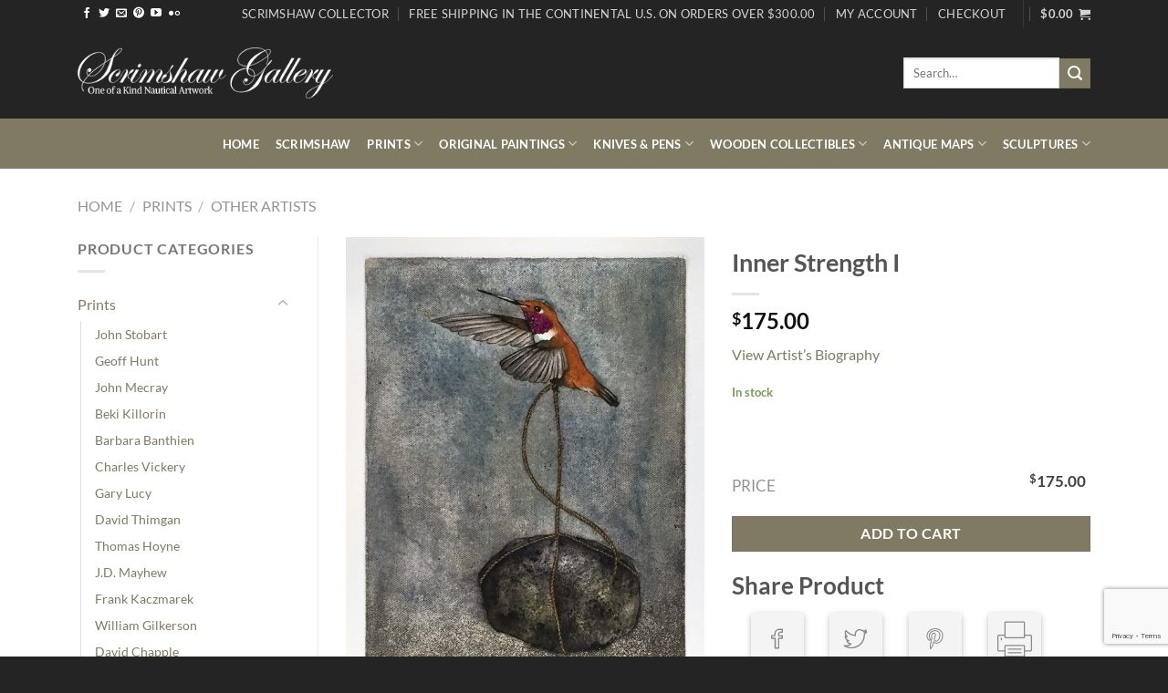

--- FILE ---
content_type: text/html; charset=UTF-8
request_url: https://www.scrimshawgallery.com/product/inner-strength-i/
body_size: 259309
content:
<!DOCTYPE html>
<html lang="en" prefix="og: http://ogp.me/ns#" class="loading-site no-js">
<head>
	<meta charset="UTF-8" />
	<link rel="profile" href="https://gmpg.org/xfn/11" />
	<link rel="pingback" href="https://www.scrimshawgallery.com/xmlrpc.php" />

	<script>(function(html){html.className = html.className.replace(/\bno-js\b/,'js')})(document.documentElement);</script>
<title>Eileen Sorg - Inner Strength I - Scrimshaw Gallery</title>
<meta name='robots' content='max-image-preview:large' />
<meta name="viewport" content="width=device-width, initial-scale=1" />
<!-- This site is optimized with the Yoast SEO Premium plugin v5.9.4 - https://yoast.com/wordpress/plugins/seo/ -->
<meta name="description" content="&#039;Inner Strength I&#039; limited edition print by Eileen Sorg colored pencil artist."/>
<link rel="canonical" href="https://www.scrimshawgallery.com/product/inner-strength-i/" />
<meta property="og:locale" content="en_US" />
<meta property="og:type" content="product" />
<meta property="og:title" content="Eileen Sorg - Inner Strength I - Scrimshaw Gallery" />
<meta property="og:description" content="&#039;Inner Strength I&#039; limited edition print by Eileen Sorg colored pencil artist." />
<meta property="og:url" content="https://www.scrimshawgallery.com/product/inner-strength-i/" />
<meta property="og:site_name" content="Scrimshaw Gallery" />
<meta property="og:image" content="https://www.scrimshawgallery.com/wp-content/uploads/2020/01/Eileen-Sorg-Inner-Strength-I.jpg" />
<meta property="og:image:secure_url" content="https://www.scrimshawgallery.com/wp-content/uploads/2020/01/Eileen-Sorg-Inner-Strength-I.jpg" />
<meta property="og:image:width" content="766" />
<meta property="og:image:height" content="1024" />
<meta property="product:price:amount" content="175.00"/>
<meta property="product:price:currency" content="USD"/>
<meta property="product:availability" content="instock"/>
<meta name="twitter:card" content="summary" />
<meta name="twitter:description" content="&#039;Inner Strength I&#039; limited edition print by Eileen Sorg colored pencil artist." />
<meta name="twitter:title" content="Eileen Sorg - Inner Strength I - Scrimshaw Gallery" />
<meta name="twitter:site" content="@ScrimshawGaller" />
<meta name="twitter:image" content="https://www.scrimshawgallery.com/wp-content/uploads/2020/01/Eileen-Sorg-Inner-Strength-I.jpg" />
<meta name="twitter:creator" content="@ScrimshawGaller" />
<script type='application/ld+json'>{"@context":"http:\/\/schema.org","@type":"WebSite","@id":"#website","url":"https:\/\/www.scrimshawgallery.com\/","name":"Scrimshaw Gallery","alternateName":"Scrimshaw Gallery","potentialAction":{"@type":"SearchAction","target":"https:\/\/www.scrimshawgallery.com\/?s={search_term_string}","query-input":"required name=search_term_string"}}</script>
<script type='application/ld+json'>{"@context":"http:\/\/schema.org","@type":"Organization","url":"https:\/\/www.scrimshawgallery.com\/product\/inner-strength-i\/","sameAs":["http:\/\/www.facebook.com\/ScrimshawGallery","http:\/\/www.youtube.com\/user\/scrimshawgallery","https:\/\/pinterest.com\/scrimshawgaller\/","https:\/\/twitter.com\/ScrimshawGaller"],"@id":"#organization","name":"Scrimshaw Gallery","logo":"https:\/\/www.scrimshawgallery.com\/wp-content\/uploads\/2016\/01\/logo-dark.png"}</script>
<!-- / Yoast SEO Premium plugin. -->

<link rel='dns-prefetch' href='//www.google.com' />
<link rel='prefetch' href='https://www.scrimshawgallery.com/wp-content/themes/flatsome/assets/js/flatsome.js?ver=e1ad26bd5672989785e1' />
<link rel='prefetch' href='https://www.scrimshawgallery.com/wp-content/themes/flatsome/assets/js/chunk.slider.js?ver=3.19.15' />
<link rel='prefetch' href='https://www.scrimshawgallery.com/wp-content/themes/flatsome/assets/js/chunk.popups.js?ver=3.19.15' />
<link rel='prefetch' href='https://www.scrimshawgallery.com/wp-content/themes/flatsome/assets/js/chunk.tooltips.js?ver=3.19.15' />
<link rel='prefetch' href='https://www.scrimshawgallery.com/wp-content/themes/flatsome/assets/js/woocommerce.js?ver=dd6035ce106022a74757' />
<link rel="alternate" type="application/rss+xml" title="Scrimshaw Gallery &raquo; Feed" href="https://www.scrimshawgallery.com/feed/" />
<link rel="alternate" type="application/rss+xml" title="Scrimshaw Gallery &raquo; Comments Feed" href="https://www.scrimshawgallery.com/comments/feed/" />
<link rel="alternate" title="oEmbed (JSON)" type="application/json+oembed" href="https://www.scrimshawgallery.com/wp-json/oembed/1.0/embed?url=https%3A%2F%2Fwww.scrimshawgallery.com%2Fproduct%2Finner-strength-i%2F" />
<link rel="alternate" title="oEmbed (XML)" type="text/xml+oembed" href="https://www.scrimshawgallery.com/wp-json/oembed/1.0/embed?url=https%3A%2F%2Fwww.scrimshawgallery.com%2Fproduct%2Finner-strength-i%2F&#038;format=xml" />
<style id='wp-img-auto-sizes-contain-inline-css' type='text/css'>
img:is([sizes=auto i],[sizes^="auto," i]){contain-intrinsic-size:3000px 1500px}
/*# sourceURL=wp-img-auto-sizes-contain-inline-css */
</style>
<style id='wp-emoji-styles-inline-css' type='text/css'>

	img.wp-smiley, img.emoji {
		display: inline !important;
		border: none !important;
		box-shadow: none !important;
		height: 1em !important;
		width: 1em !important;
		margin: 0 0.07em !important;
		vertical-align: -0.1em !important;
		background: none !important;
		padding: 0 !important;
	}
/*# sourceURL=wp-emoji-styles-inline-css */
</style>
<style id='wp-block-library-inline-css' type='text/css'>
:root{--wp-block-synced-color:#7a00df;--wp-block-synced-color--rgb:122,0,223;--wp-bound-block-color:var(--wp-block-synced-color);--wp-editor-canvas-background:#ddd;--wp-admin-theme-color:#007cba;--wp-admin-theme-color--rgb:0,124,186;--wp-admin-theme-color-darker-10:#006ba1;--wp-admin-theme-color-darker-10--rgb:0,107,160.5;--wp-admin-theme-color-darker-20:#005a87;--wp-admin-theme-color-darker-20--rgb:0,90,135;--wp-admin-border-width-focus:2px}@media (min-resolution:192dpi){:root{--wp-admin-border-width-focus:1.5px}}.wp-element-button{cursor:pointer}:root .has-very-light-gray-background-color{background-color:#eee}:root .has-very-dark-gray-background-color{background-color:#313131}:root .has-very-light-gray-color{color:#eee}:root .has-very-dark-gray-color{color:#313131}:root .has-vivid-green-cyan-to-vivid-cyan-blue-gradient-background{background:linear-gradient(135deg,#00d084,#0693e3)}:root .has-purple-crush-gradient-background{background:linear-gradient(135deg,#34e2e4,#4721fb 50%,#ab1dfe)}:root .has-hazy-dawn-gradient-background{background:linear-gradient(135deg,#faaca8,#dad0ec)}:root .has-subdued-olive-gradient-background{background:linear-gradient(135deg,#fafae1,#67a671)}:root .has-atomic-cream-gradient-background{background:linear-gradient(135deg,#fdd79a,#004a59)}:root .has-nightshade-gradient-background{background:linear-gradient(135deg,#330968,#31cdcf)}:root .has-midnight-gradient-background{background:linear-gradient(135deg,#020381,#2874fc)}:root{--wp--preset--font-size--normal:16px;--wp--preset--font-size--huge:42px}.has-regular-font-size{font-size:1em}.has-larger-font-size{font-size:2.625em}.has-normal-font-size{font-size:var(--wp--preset--font-size--normal)}.has-huge-font-size{font-size:var(--wp--preset--font-size--huge)}.has-text-align-center{text-align:center}.has-text-align-left{text-align:left}.has-text-align-right{text-align:right}.has-fit-text{white-space:nowrap!important}#end-resizable-editor-section{display:none}.aligncenter{clear:both}.items-justified-left{justify-content:flex-start}.items-justified-center{justify-content:center}.items-justified-right{justify-content:flex-end}.items-justified-space-between{justify-content:space-between}.screen-reader-text{border:0;clip-path:inset(50%);height:1px;margin:-1px;overflow:hidden;padding:0;position:absolute;width:1px;word-wrap:normal!important}.screen-reader-text:focus{background-color:#ddd;clip-path:none;color:#444;display:block;font-size:1em;height:auto;left:5px;line-height:normal;padding:15px 23px 14px;text-decoration:none;top:5px;width:auto;z-index:100000}html :where(.has-border-color){border-style:solid}html :where([style*=border-top-color]){border-top-style:solid}html :where([style*=border-right-color]){border-right-style:solid}html :where([style*=border-bottom-color]){border-bottom-style:solid}html :where([style*=border-left-color]){border-left-style:solid}html :where([style*=border-width]){border-style:solid}html :where([style*=border-top-width]){border-top-style:solid}html :where([style*=border-right-width]){border-right-style:solid}html :where([style*=border-bottom-width]){border-bottom-style:solid}html :where([style*=border-left-width]){border-left-style:solid}html :where(img[class*=wp-image-]){height:auto;max-width:100%}:where(figure){margin:0 0 1em}html :where(.is-position-sticky){--wp-admin--admin-bar--position-offset:var(--wp-admin--admin-bar--height,0px)}@media screen and (max-width:600px){html :where(.is-position-sticky){--wp-admin--admin-bar--position-offset:0px}}

/*# sourceURL=wp-block-library-inline-css */
</style><link rel='stylesheet' id='wc-blocks-style-css' href='https://www.scrimshawgallery.com/wp-content/plugins/woocommerce/assets/client/blocks/wc-blocks.css?ver=wc-10.4.3' type='text/css' media='all' />
<style id='global-styles-inline-css' type='text/css'>
:root{--wp--preset--aspect-ratio--square: 1;--wp--preset--aspect-ratio--4-3: 4/3;--wp--preset--aspect-ratio--3-4: 3/4;--wp--preset--aspect-ratio--3-2: 3/2;--wp--preset--aspect-ratio--2-3: 2/3;--wp--preset--aspect-ratio--16-9: 16/9;--wp--preset--aspect-ratio--9-16: 9/16;--wp--preset--color--black: #000000;--wp--preset--color--cyan-bluish-gray: #abb8c3;--wp--preset--color--white: #ffffff;--wp--preset--color--pale-pink: #f78da7;--wp--preset--color--vivid-red: #cf2e2e;--wp--preset--color--luminous-vivid-orange: #ff6900;--wp--preset--color--luminous-vivid-amber: #fcb900;--wp--preset--color--light-green-cyan: #7bdcb5;--wp--preset--color--vivid-green-cyan: #00d084;--wp--preset--color--pale-cyan-blue: #8ed1fc;--wp--preset--color--vivid-cyan-blue: #0693e3;--wp--preset--color--vivid-purple: #9b51e0;--wp--preset--color--primary: #817a63;--wp--preset--color--secondary: #817a63;--wp--preset--color--success: #7a9c59;--wp--preset--color--alert: #b20000;--wp--preset--gradient--vivid-cyan-blue-to-vivid-purple: linear-gradient(135deg,rgb(6,147,227) 0%,rgb(155,81,224) 100%);--wp--preset--gradient--light-green-cyan-to-vivid-green-cyan: linear-gradient(135deg,rgb(122,220,180) 0%,rgb(0,208,130) 100%);--wp--preset--gradient--luminous-vivid-amber-to-luminous-vivid-orange: linear-gradient(135deg,rgb(252,185,0) 0%,rgb(255,105,0) 100%);--wp--preset--gradient--luminous-vivid-orange-to-vivid-red: linear-gradient(135deg,rgb(255,105,0) 0%,rgb(207,46,46) 100%);--wp--preset--gradient--very-light-gray-to-cyan-bluish-gray: linear-gradient(135deg,rgb(238,238,238) 0%,rgb(169,184,195) 100%);--wp--preset--gradient--cool-to-warm-spectrum: linear-gradient(135deg,rgb(74,234,220) 0%,rgb(151,120,209) 20%,rgb(207,42,186) 40%,rgb(238,44,130) 60%,rgb(251,105,98) 80%,rgb(254,248,76) 100%);--wp--preset--gradient--blush-light-purple: linear-gradient(135deg,rgb(255,206,236) 0%,rgb(152,150,240) 100%);--wp--preset--gradient--blush-bordeaux: linear-gradient(135deg,rgb(254,205,165) 0%,rgb(254,45,45) 50%,rgb(107,0,62) 100%);--wp--preset--gradient--luminous-dusk: linear-gradient(135deg,rgb(255,203,112) 0%,rgb(199,81,192) 50%,rgb(65,88,208) 100%);--wp--preset--gradient--pale-ocean: linear-gradient(135deg,rgb(255,245,203) 0%,rgb(182,227,212) 50%,rgb(51,167,181) 100%);--wp--preset--gradient--electric-grass: linear-gradient(135deg,rgb(202,248,128) 0%,rgb(113,206,126) 100%);--wp--preset--gradient--midnight: linear-gradient(135deg,rgb(2,3,129) 0%,rgb(40,116,252) 100%);--wp--preset--font-size--small: 13px;--wp--preset--font-size--medium: 20px;--wp--preset--font-size--large: 36px;--wp--preset--font-size--x-large: 42px;--wp--preset--spacing--20: 0.44rem;--wp--preset--spacing--30: 0.67rem;--wp--preset--spacing--40: 1rem;--wp--preset--spacing--50: 1.5rem;--wp--preset--spacing--60: 2.25rem;--wp--preset--spacing--70: 3.38rem;--wp--preset--spacing--80: 5.06rem;--wp--preset--shadow--natural: 6px 6px 9px rgba(0, 0, 0, 0.2);--wp--preset--shadow--deep: 12px 12px 50px rgba(0, 0, 0, 0.4);--wp--preset--shadow--sharp: 6px 6px 0px rgba(0, 0, 0, 0.2);--wp--preset--shadow--outlined: 6px 6px 0px -3px rgb(255, 255, 255), 6px 6px rgb(0, 0, 0);--wp--preset--shadow--crisp: 6px 6px 0px rgb(0, 0, 0);}:where(body) { margin: 0; }.wp-site-blocks > .alignleft { float: left; margin-right: 2em; }.wp-site-blocks > .alignright { float: right; margin-left: 2em; }.wp-site-blocks > .aligncenter { justify-content: center; margin-left: auto; margin-right: auto; }:where(.is-layout-flex){gap: 0.5em;}:where(.is-layout-grid){gap: 0.5em;}.is-layout-flow > .alignleft{float: left;margin-inline-start: 0;margin-inline-end: 2em;}.is-layout-flow > .alignright{float: right;margin-inline-start: 2em;margin-inline-end: 0;}.is-layout-flow > .aligncenter{margin-left: auto !important;margin-right: auto !important;}.is-layout-constrained > .alignleft{float: left;margin-inline-start: 0;margin-inline-end: 2em;}.is-layout-constrained > .alignright{float: right;margin-inline-start: 2em;margin-inline-end: 0;}.is-layout-constrained > .aligncenter{margin-left: auto !important;margin-right: auto !important;}.is-layout-constrained > :where(:not(.alignleft):not(.alignright):not(.alignfull)){margin-left: auto !important;margin-right: auto !important;}body .is-layout-flex{display: flex;}.is-layout-flex{flex-wrap: wrap;align-items: center;}.is-layout-flex > :is(*, div){margin: 0;}body .is-layout-grid{display: grid;}.is-layout-grid > :is(*, div){margin: 0;}body{padding-top: 0px;padding-right: 0px;padding-bottom: 0px;padding-left: 0px;}a:where(:not(.wp-element-button)){text-decoration: none;}:root :where(.wp-element-button, .wp-block-button__link){background-color: #32373c;border-width: 0;color: #fff;font-family: inherit;font-size: inherit;font-style: inherit;font-weight: inherit;letter-spacing: inherit;line-height: inherit;padding-top: calc(0.667em + 2px);padding-right: calc(1.333em + 2px);padding-bottom: calc(0.667em + 2px);padding-left: calc(1.333em + 2px);text-decoration: none;text-transform: inherit;}.has-black-color{color: var(--wp--preset--color--black) !important;}.has-cyan-bluish-gray-color{color: var(--wp--preset--color--cyan-bluish-gray) !important;}.has-white-color{color: var(--wp--preset--color--white) !important;}.has-pale-pink-color{color: var(--wp--preset--color--pale-pink) !important;}.has-vivid-red-color{color: var(--wp--preset--color--vivid-red) !important;}.has-luminous-vivid-orange-color{color: var(--wp--preset--color--luminous-vivid-orange) !important;}.has-luminous-vivid-amber-color{color: var(--wp--preset--color--luminous-vivid-amber) !important;}.has-light-green-cyan-color{color: var(--wp--preset--color--light-green-cyan) !important;}.has-vivid-green-cyan-color{color: var(--wp--preset--color--vivid-green-cyan) !important;}.has-pale-cyan-blue-color{color: var(--wp--preset--color--pale-cyan-blue) !important;}.has-vivid-cyan-blue-color{color: var(--wp--preset--color--vivid-cyan-blue) !important;}.has-vivid-purple-color{color: var(--wp--preset--color--vivid-purple) !important;}.has-primary-color{color: var(--wp--preset--color--primary) !important;}.has-secondary-color{color: var(--wp--preset--color--secondary) !important;}.has-success-color{color: var(--wp--preset--color--success) !important;}.has-alert-color{color: var(--wp--preset--color--alert) !important;}.has-black-background-color{background-color: var(--wp--preset--color--black) !important;}.has-cyan-bluish-gray-background-color{background-color: var(--wp--preset--color--cyan-bluish-gray) !important;}.has-white-background-color{background-color: var(--wp--preset--color--white) !important;}.has-pale-pink-background-color{background-color: var(--wp--preset--color--pale-pink) !important;}.has-vivid-red-background-color{background-color: var(--wp--preset--color--vivid-red) !important;}.has-luminous-vivid-orange-background-color{background-color: var(--wp--preset--color--luminous-vivid-orange) !important;}.has-luminous-vivid-amber-background-color{background-color: var(--wp--preset--color--luminous-vivid-amber) !important;}.has-light-green-cyan-background-color{background-color: var(--wp--preset--color--light-green-cyan) !important;}.has-vivid-green-cyan-background-color{background-color: var(--wp--preset--color--vivid-green-cyan) !important;}.has-pale-cyan-blue-background-color{background-color: var(--wp--preset--color--pale-cyan-blue) !important;}.has-vivid-cyan-blue-background-color{background-color: var(--wp--preset--color--vivid-cyan-blue) !important;}.has-vivid-purple-background-color{background-color: var(--wp--preset--color--vivid-purple) !important;}.has-primary-background-color{background-color: var(--wp--preset--color--primary) !important;}.has-secondary-background-color{background-color: var(--wp--preset--color--secondary) !important;}.has-success-background-color{background-color: var(--wp--preset--color--success) !important;}.has-alert-background-color{background-color: var(--wp--preset--color--alert) !important;}.has-black-border-color{border-color: var(--wp--preset--color--black) !important;}.has-cyan-bluish-gray-border-color{border-color: var(--wp--preset--color--cyan-bluish-gray) !important;}.has-white-border-color{border-color: var(--wp--preset--color--white) !important;}.has-pale-pink-border-color{border-color: var(--wp--preset--color--pale-pink) !important;}.has-vivid-red-border-color{border-color: var(--wp--preset--color--vivid-red) !important;}.has-luminous-vivid-orange-border-color{border-color: var(--wp--preset--color--luminous-vivid-orange) !important;}.has-luminous-vivid-amber-border-color{border-color: var(--wp--preset--color--luminous-vivid-amber) !important;}.has-light-green-cyan-border-color{border-color: var(--wp--preset--color--light-green-cyan) !important;}.has-vivid-green-cyan-border-color{border-color: var(--wp--preset--color--vivid-green-cyan) !important;}.has-pale-cyan-blue-border-color{border-color: var(--wp--preset--color--pale-cyan-blue) !important;}.has-vivid-cyan-blue-border-color{border-color: var(--wp--preset--color--vivid-cyan-blue) !important;}.has-vivid-purple-border-color{border-color: var(--wp--preset--color--vivid-purple) !important;}.has-primary-border-color{border-color: var(--wp--preset--color--primary) !important;}.has-secondary-border-color{border-color: var(--wp--preset--color--secondary) !important;}.has-success-border-color{border-color: var(--wp--preset--color--success) !important;}.has-alert-border-color{border-color: var(--wp--preset--color--alert) !important;}.has-vivid-cyan-blue-to-vivid-purple-gradient-background{background: var(--wp--preset--gradient--vivid-cyan-blue-to-vivid-purple) !important;}.has-light-green-cyan-to-vivid-green-cyan-gradient-background{background: var(--wp--preset--gradient--light-green-cyan-to-vivid-green-cyan) !important;}.has-luminous-vivid-amber-to-luminous-vivid-orange-gradient-background{background: var(--wp--preset--gradient--luminous-vivid-amber-to-luminous-vivid-orange) !important;}.has-luminous-vivid-orange-to-vivid-red-gradient-background{background: var(--wp--preset--gradient--luminous-vivid-orange-to-vivid-red) !important;}.has-very-light-gray-to-cyan-bluish-gray-gradient-background{background: var(--wp--preset--gradient--very-light-gray-to-cyan-bluish-gray) !important;}.has-cool-to-warm-spectrum-gradient-background{background: var(--wp--preset--gradient--cool-to-warm-spectrum) !important;}.has-blush-light-purple-gradient-background{background: var(--wp--preset--gradient--blush-light-purple) !important;}.has-blush-bordeaux-gradient-background{background: var(--wp--preset--gradient--blush-bordeaux) !important;}.has-luminous-dusk-gradient-background{background: var(--wp--preset--gradient--luminous-dusk) !important;}.has-pale-ocean-gradient-background{background: var(--wp--preset--gradient--pale-ocean) !important;}.has-electric-grass-gradient-background{background: var(--wp--preset--gradient--electric-grass) !important;}.has-midnight-gradient-background{background: var(--wp--preset--gradient--midnight) !important;}.has-small-font-size{font-size: var(--wp--preset--font-size--small) !important;}.has-medium-font-size{font-size: var(--wp--preset--font-size--medium) !important;}.has-large-font-size{font-size: var(--wp--preset--font-size--large) !important;}.has-x-large-font-size{font-size: var(--wp--preset--font-size--x-large) !important;}
/*# sourceURL=global-styles-inline-css */
</style>

<link rel='stylesheet' id='contact-form-7-css' href='https://www.scrimshawgallery.com/wp-content/plugins/contact-form-7/includes/css/styles.css?ver=6.1.4' type='text/css' media='all' />
<style id='woocommerce-inline-inline-css' type='text/css'>
.woocommerce form .form-row .required { visibility: visible; }
/*# sourceURL=woocommerce-inline-inline-css */
</style>
<link rel='stylesheet' id='wccf-field-styles-css' href='https://www.scrimshawgallery.com/wp-content/plugins/woocommerce-custom-fields/assets/css/fields.css?ver=2.3.4' type='text/css' media='all' />
<link rel='stylesheet' id='rightpress-datetimepicker-styles-css' href='https://www.scrimshawgallery.com/wp-content/plugins/woocommerce-custom-fields/rightpress/components/rightpress-assets-component/assets/datetimepicker/assets/css/jquery.datetimepicker.min.css?ver=1021' type='text/css' media='all' />
<link rel='stylesheet' id='wccf-frontend-styles-css' href='https://www.scrimshawgallery.com/wp-content/plugins/woocommerce-custom-fields/assets/css/frontend.css?ver=2.3.4' type='text/css' media='all' />
<link rel='stylesheet' id='meks-flickr-widget-css' href='https://www.scrimshawgallery.com/wp-content/plugins/meks-simple-flickr-widget/css/style.css?ver=1.3' type='text/css' media='all' />
<link rel='stylesheet' id='wc_stripe_express_checkout_style-css' href='https://www.scrimshawgallery.com/wp-content/plugins/woocommerce-gateway-stripe/build/express-checkout.css?ver=f49792bd42ded7e3e1cb' type='text/css' media='all' />
<link rel='stylesheet' id='wcspp-css' href='https://www.scrimshawgallery.com/wp-content/plugins/share-print-pdf-woocommerce/lib/css/style.css?ver=1.2.0' type='text/css' media='all' />
<link rel='stylesheet' id='flatsome-main-css' href='https://www.scrimshawgallery.com/wp-content/themes/flatsome/assets/css/flatsome.css?ver=3.19.15' type='text/css' media='all' />
<style id='flatsome-main-inline-css' type='text/css'>
@font-face {
				font-family: "fl-icons";
				font-display: block;
				src: url(https://www.scrimshawgallery.com/wp-content/themes/flatsome/assets/css/icons/fl-icons.eot?v=3.19.15);
				src:
					url(https://www.scrimshawgallery.com/wp-content/themes/flatsome/assets/css/icons/fl-icons.eot#iefix?v=3.19.15) format("embedded-opentype"),
					url(https://www.scrimshawgallery.com/wp-content/themes/flatsome/assets/css/icons/fl-icons.woff2?v=3.19.15) format("woff2"),
					url(https://www.scrimshawgallery.com/wp-content/themes/flatsome/assets/css/icons/fl-icons.ttf?v=3.19.15) format("truetype"),
					url(https://www.scrimshawgallery.com/wp-content/themes/flatsome/assets/css/icons/fl-icons.woff?v=3.19.15) format("woff"),
					url(https://www.scrimshawgallery.com/wp-content/themes/flatsome/assets/css/icons/fl-icons.svg?v=3.19.15#fl-icons) format("svg");
			}
/*# sourceURL=flatsome-main-inline-css */
</style>
<link rel='stylesheet' id='flatsome-shop-css' href='https://www.scrimshawgallery.com/wp-content/themes/flatsome/assets/css/flatsome-shop.css?ver=3.19.15' type='text/css' media='all' />
<link rel='stylesheet' id='flatsome-style-css' href='https://www.scrimshawgallery.com/wp-content/themes/flatsome/style.css?ver=3.19.15' type='text/css' media='all' />
<script type="text/javascript" src="https://www.scrimshawgallery.com/wp-includes/js/jquery/jquery.min.js?ver=3.7.1" id="jquery-core-js"></script>
<script type="text/javascript" src="https://www.scrimshawgallery.com/wp-includes/js/jquery/jquery-migrate.min.js?ver=3.4.1" id="jquery-migrate-js"></script>
<script type="text/javascript" src="https://www.scrimshawgallery.com/wp-content/plugins/recaptcha-woo/js/rcfwc.js?ver=1.0" id="rcfwc-js-js" defer="defer" data-wp-strategy="defer"></script>
<script type="text/javascript" src="https://www.google.com/recaptcha/api.js?hl=en" id="recaptcha-js" defer="defer" data-wp-strategy="defer"></script>
<script type="text/javascript" src="//www.scrimshawgallery.com/wp-content/plugins/revslider/sr6/assets/js/rbtools.min.js?ver=6.7.40" async id="tp-tools-js"></script>
<script type="text/javascript" src="//www.scrimshawgallery.com/wp-content/plugins/revslider/sr6/assets/js/rs6.min.js?ver=6.7.40" async id="revmin-js"></script>
<script type="text/javascript" src="https://www.scrimshawgallery.com/wp-content/plugins/woocommerce/assets/js/jquery-blockui/jquery.blockUI.min.js?ver=2.7.0-wc.10.4.3" id="wc-jquery-blockui-js" data-wp-strategy="defer"></script>
<script type="text/javascript" id="wc-add-to-cart-js-extra">
/* <![CDATA[ */
var wc_add_to_cart_params = {"ajax_url":"/wp-admin/admin-ajax.php","wc_ajax_url":"/?wc-ajax=%%endpoint%%","i18n_view_cart":"View cart","cart_url":"https://www.scrimshawgallery.com/cart-2/","is_cart":"","cart_redirect_after_add":"yes"};
//# sourceURL=wc-add-to-cart-js-extra
/* ]]> */
</script>
<script type="text/javascript" src="https://www.scrimshawgallery.com/wp-content/plugins/woocommerce/assets/js/frontend/add-to-cart.min.js?ver=10.4.3" id="wc-add-to-cart-js" defer="defer" data-wp-strategy="defer"></script>
<script type="text/javascript" id="wc-single-product-js-extra">
/* <![CDATA[ */
var wc_single_product_params = {"i18n_required_rating_text":"Please select a rating","i18n_rating_options":["1 of 5 stars","2 of 5 stars","3 of 5 stars","4 of 5 stars","5 of 5 stars"],"i18n_product_gallery_trigger_text":"View full-screen image gallery","review_rating_required":"no","flexslider":{"rtl":false,"animation":"slide","smoothHeight":true,"directionNav":false,"controlNav":"thumbnails","slideshow":false,"animationSpeed":500,"animationLoop":false,"allowOneSlide":false},"zoom_enabled":"","zoom_options":[],"photoswipe_enabled":"","photoswipe_options":{"shareEl":false,"closeOnScroll":false,"history":false,"hideAnimationDuration":0,"showAnimationDuration":0},"flexslider_enabled":""};
//# sourceURL=wc-single-product-js-extra
/* ]]> */
</script>
<script type="text/javascript" src="https://www.scrimshawgallery.com/wp-content/plugins/woocommerce/assets/js/frontend/single-product.min.js?ver=10.4.3" id="wc-single-product-js" defer="defer" data-wp-strategy="defer"></script>
<script type="text/javascript" src="https://www.scrimshawgallery.com/wp-content/plugins/woocommerce/assets/js/js-cookie/js.cookie.min.js?ver=2.1.4-wc.10.4.3" id="wc-js-cookie-js" data-wp-strategy="defer"></script>
<script type="text/javascript" src="https://www.scrimshawgallery.com/wp-content/plugins/wp-retina-2x-pro/app/picturefill.min.js?ver=1665873721" id="wr2x-picturefill-js-js"></script>
<link rel="https://api.w.org/" href="https://www.scrimshawgallery.com/wp-json/" /><link rel="alternate" title="JSON" type="application/json" href="https://www.scrimshawgallery.com/wp-json/wp/v2/product/18166" /><link rel="EditURI" type="application/rsd+xml" title="RSD" href="https://www.scrimshawgallery.com/xmlrpc.php?rsd" />
<meta name="generator" content="Redux 4.5.10" />	<noscript><style>.woocommerce-product-gallery{ opacity: 1 !important; }</style></noscript>
	<meta name="generator" content="Powered by Slider Revolution 6.7.40 - responsive, Mobile-Friendly Slider Plugin for WordPress with comfortable drag and drop interface." />
<link rel="icon" href="https://www.scrimshawgallery.com/wp-content/uploads/2016/01/cropped-logo-100x100.png" sizes="32x32" />
<link rel="icon" href="https://www.scrimshawgallery.com/wp-content/uploads/2016/01/cropped-logo-270x270.png" sizes="192x192" />
<link rel="apple-touch-icon" href="https://www.scrimshawgallery.com/wp-content/uploads/2016/01/cropped-logo-180x180.png" />
<meta name="msapplication-TileImage" content="https://www.scrimshawgallery.com/wp-content/uploads/2016/01/cropped-logo-270x270.png" />
<script>function setREVStartSize(e){
			//window.requestAnimationFrame(function() {
				window.RSIW = window.RSIW===undefined ? window.innerWidth : window.RSIW;
				window.RSIH = window.RSIH===undefined ? window.innerHeight : window.RSIH;
				try {
					var pw = document.getElementById(e.c).parentNode.offsetWidth,
						newh;
					pw = pw===0 || isNaN(pw) || (e.l=="fullwidth" || e.layout=="fullwidth") ? window.RSIW : pw;
					e.tabw = e.tabw===undefined ? 0 : parseInt(e.tabw);
					e.thumbw = e.thumbw===undefined ? 0 : parseInt(e.thumbw);
					e.tabh = e.tabh===undefined ? 0 : parseInt(e.tabh);
					e.thumbh = e.thumbh===undefined ? 0 : parseInt(e.thumbh);
					e.tabhide = e.tabhide===undefined ? 0 : parseInt(e.tabhide);
					e.thumbhide = e.thumbhide===undefined ? 0 : parseInt(e.thumbhide);
					e.mh = e.mh===undefined || e.mh=="" || e.mh==="auto" ? 0 : parseInt(e.mh,0);
					if(e.layout==="fullscreen" || e.l==="fullscreen")
						newh = Math.max(e.mh,window.RSIH);
					else{
						e.gw = Array.isArray(e.gw) ? e.gw : [e.gw];
						for (var i in e.rl) if (e.gw[i]===undefined || e.gw[i]===0) e.gw[i] = e.gw[i-1];
						e.gh = e.el===undefined || e.el==="" || (Array.isArray(e.el) && e.el.length==0)? e.gh : e.el;
						e.gh = Array.isArray(e.gh) ? e.gh : [e.gh];
						for (var i in e.rl) if (e.gh[i]===undefined || e.gh[i]===0) e.gh[i] = e.gh[i-1];
											
						var nl = new Array(e.rl.length),
							ix = 0,
							sl;
						e.tabw = e.tabhide>=pw ? 0 : e.tabw;
						e.thumbw = e.thumbhide>=pw ? 0 : e.thumbw;
						e.tabh = e.tabhide>=pw ? 0 : e.tabh;
						e.thumbh = e.thumbhide>=pw ? 0 : e.thumbh;
						for (var i in e.rl) nl[i] = e.rl[i]<window.RSIW ? 0 : e.rl[i];
						sl = nl[0];
						for (var i in nl) if (sl>nl[i] && nl[i]>0) { sl = nl[i]; ix=i;}
						var m = pw>(e.gw[ix]+e.tabw+e.thumbw) ? 1 : (pw-(e.tabw+e.thumbw)) / (e.gw[ix]);
						newh =  (e.gh[ix] * m) + (e.tabh + e.thumbh);
					}
					var el = document.getElementById(e.c);
					if (el!==null && el) el.style.height = newh+"px";
					el = document.getElementById(e.c+"_wrapper");
					if (el!==null && el) {
						el.style.height = newh+"px";
						el.style.display = "block";
					}
				} catch(e){
					console.log("Failure at Presize of Slider:" + e)
				}
			//});
		  };</script>
<style id="custom-css" type="text/css">:root {--primary-color: #817a63;--fs-color-primary: #817a63;--fs-color-secondary: #817a63;--fs-color-success: #7a9c59;--fs-color-alert: #b20000;--fs-experimental-link-color: #817a63;--fs-experimental-link-color-hover: #111;}.tooltipster-base {--tooltip-color: #fff;--tooltip-bg-color: #000;}.off-canvas-right .mfp-content, .off-canvas-left .mfp-content {--drawer-width: 300px;}.off-canvas .mfp-content.off-canvas-cart {--drawer-width: 360px;}.container-width, .full-width .ubermenu-nav, .container, .row{max-width: 1140px}.row.row-collapse{max-width: 1110px}.row.row-small{max-width: 1132.5px}.row.row-large{max-width: 1170px}.header-main{height: 100px}#logo img{max-height: 100px}#logo{width:280px;}.header-bottom{min-height: 55px}.header-top{min-height: 30px}.transparent .header-main{height: 265px}.transparent #logo img{max-height: 265px}.has-transparent + .page-title:first-of-type,.has-transparent + #main > .page-title,.has-transparent + #main > div > .page-title,.has-transparent + #main .page-header-wrapper:first-of-type .page-title{padding-top: 345px;}.header.show-on-scroll,.stuck .header-main{height:70px!important}.stuck #logo img{max-height: 70px!important}.search-form{ width: 100%;}.header-bg-color {background-color: #242424}.header-bottom {background-color: #817a63}.stuck .header-main .nav > li > a{line-height: 40px }.header-bottom-nav > li > a{line-height: 16px }@media (max-width: 549px) {.header-main{height: 70px}#logo img{max-height: 70px}}.nav-dropdown-has-arrow.nav-dropdown-has-border li.has-dropdown:before{border-bottom-color: #cccccc;}.nav .nav-dropdown{border-color: #cccccc }.nav-dropdown-has-arrow li.has-dropdown:after{border-bottom-color: #FFFFFF;}.nav .nav-dropdown{background-color: #FFFFFF}.header-top{background-color:#242424!important;}body{font-family: Lato, sans-serif;}body {font-weight: 400;font-style: normal;}.nav > li > a {font-family: Lato, sans-serif;}.mobile-sidebar-levels-2 .nav > li > ul > li > a {font-family: Lato, sans-serif;}.nav > li > a,.mobile-sidebar-levels-2 .nav > li > ul > li > a {font-weight: 700;font-style: normal;}h1,h2,h3,h4,h5,h6,.heading-font, .off-canvas-center .nav-sidebar.nav-vertical > li > a{font-family: Lato, sans-serif;}h1,h2,h3,h4,h5,h6,.heading-font,.banner h1,.banner h2 {font-weight: 700;font-style: normal;}.alt-font{font-family: "Dancing Script", sans-serif;}.alt-font {font-weight: 400!important;font-style: normal!important;}.header:not(.transparent) .header-bottom-nav.nav > li > a{color: #ffffff;}.header:not(.transparent) .header-bottom-nav.nav > li > a:hover,.header:not(.transparent) .header-bottom-nav.nav > li.active > a,.header:not(.transparent) .header-bottom-nav.nav > li.current > a,.header:not(.transparent) .header-bottom-nav.nav > li > a.active,.header:not(.transparent) .header-bottom-nav.nav > li > a.current{color: #ffffff;}.header-bottom-nav.nav-line-bottom > li > a:before,.header-bottom-nav.nav-line-grow > li > a:before,.header-bottom-nav.nav-line > li > a:before,.header-bottom-nav.nav-box > li > a:hover,.header-bottom-nav.nav-box > li.active > a,.header-bottom-nav.nav-pills > li > a:hover,.header-bottom-nav.nav-pills > li.active > a{color:#FFF!important;background-color: #ffffff;}@media screen and (min-width: 550px){.products .box-vertical .box-image{min-width: 270px!important;width: 270px!important;}}.footer-1{background-color: #000000}.footer-2{background-color: #000000}.absolute-footer, html{background-color: #242424}.page-title-small + main .product-container > .row{padding-top:0;}button[name='update_cart'] { display: none; }.nav-vertical-fly-out > li + li {border-top-width: 1px; border-top-style: solid;}.label-new.menu-item > a:after{content:"New";}.label-hot.menu-item > a:after{content:"Hot";}.label-sale.menu-item > a:after{content:"Sale";}.label-popular.menu-item > a:after{content:"Popular";}</style>		<style type="text/css" id="wp-custom-css">
			div.ctct-disclosure {
	display: none;
}

div.ctct_usage {
	display: none;
}

.woocommerce-product-attributes-item--weight {
    display: none;
}
		</style>
		<style id="kirki-inline-styles">/* latin-ext */
@font-face {
  font-family: 'Lato';
  font-style: normal;
  font-weight: 400;
  font-display: swap;
  src: url(https://www.scrimshawgallery.com/wp-content/fonts/lato/S6uyw4BMUTPHjxAwXjeu.woff2) format('woff2');
  unicode-range: U+0100-02BA, U+02BD-02C5, U+02C7-02CC, U+02CE-02D7, U+02DD-02FF, U+0304, U+0308, U+0329, U+1D00-1DBF, U+1E00-1E9F, U+1EF2-1EFF, U+2020, U+20A0-20AB, U+20AD-20C0, U+2113, U+2C60-2C7F, U+A720-A7FF;
}
/* latin */
@font-face {
  font-family: 'Lato';
  font-style: normal;
  font-weight: 400;
  font-display: swap;
  src: url(https://www.scrimshawgallery.com/wp-content/fonts/lato/S6uyw4BMUTPHjx4wXg.woff2) format('woff2');
  unicode-range: U+0000-00FF, U+0131, U+0152-0153, U+02BB-02BC, U+02C6, U+02DA, U+02DC, U+0304, U+0308, U+0329, U+2000-206F, U+20AC, U+2122, U+2191, U+2193, U+2212, U+2215, U+FEFF, U+FFFD;
}
/* latin-ext */
@font-face {
  font-family: 'Lato';
  font-style: normal;
  font-weight: 700;
  font-display: swap;
  src: url(https://www.scrimshawgallery.com/wp-content/fonts/lato/S6u9w4BMUTPHh6UVSwaPGR_p.woff2) format('woff2');
  unicode-range: U+0100-02BA, U+02BD-02C5, U+02C7-02CC, U+02CE-02D7, U+02DD-02FF, U+0304, U+0308, U+0329, U+1D00-1DBF, U+1E00-1E9F, U+1EF2-1EFF, U+2020, U+20A0-20AB, U+20AD-20C0, U+2113, U+2C60-2C7F, U+A720-A7FF;
}
/* latin */
@font-face {
  font-family: 'Lato';
  font-style: normal;
  font-weight: 700;
  font-display: swap;
  src: url(https://www.scrimshawgallery.com/wp-content/fonts/lato/S6u9w4BMUTPHh6UVSwiPGQ.woff2) format('woff2');
  unicode-range: U+0000-00FF, U+0131, U+0152-0153, U+02BB-02BC, U+02C6, U+02DA, U+02DC, U+0304, U+0308, U+0329, U+2000-206F, U+20AC, U+2122, U+2191, U+2193, U+2212, U+2215, U+FEFF, U+FFFD;
}/* vietnamese */
@font-face {
  font-family: 'Dancing Script';
  font-style: normal;
  font-weight: 400;
  font-display: swap;
  src: url(https://www.scrimshawgallery.com/wp-content/fonts/dancing-script/If2cXTr6YS-zF4S-kcSWSVi_sxjsohD9F50Ruu7BMSo3Rep8ltA.woff2) format('woff2');
  unicode-range: U+0102-0103, U+0110-0111, U+0128-0129, U+0168-0169, U+01A0-01A1, U+01AF-01B0, U+0300-0301, U+0303-0304, U+0308-0309, U+0323, U+0329, U+1EA0-1EF9, U+20AB;
}
/* latin-ext */
@font-face {
  font-family: 'Dancing Script';
  font-style: normal;
  font-weight: 400;
  font-display: swap;
  src: url(https://www.scrimshawgallery.com/wp-content/fonts/dancing-script/If2cXTr6YS-zF4S-kcSWSVi_sxjsohD9F50Ruu7BMSo3ROp8ltA.woff2) format('woff2');
  unicode-range: U+0100-02BA, U+02BD-02C5, U+02C7-02CC, U+02CE-02D7, U+02DD-02FF, U+0304, U+0308, U+0329, U+1D00-1DBF, U+1E00-1E9F, U+1EF2-1EFF, U+2020, U+20A0-20AB, U+20AD-20C0, U+2113, U+2C60-2C7F, U+A720-A7FF;
}
/* latin */
@font-face {
  font-family: 'Dancing Script';
  font-style: normal;
  font-weight: 400;
  font-display: swap;
  src: url(https://www.scrimshawgallery.com/wp-content/fonts/dancing-script/If2cXTr6YS-zF4S-kcSWSVi_sxjsohD9F50Ruu7BMSo3Sup8.woff2) format('woff2');
  unicode-range: U+0000-00FF, U+0131, U+0152-0153, U+02BB-02BC, U+02C6, U+02DA, U+02DC, U+0304, U+0308, U+0329, U+2000-206F, U+20AC, U+2122, U+2191, U+2193, U+2212, U+2215, U+FEFF, U+FFFD;
}</style><link rel='stylesheet' id='wc-stripe-blocks-checkout-style-css' href='https://www.scrimshawgallery.com/wp-content/plugins/woocommerce-gateway-stripe/build/upe-blocks.css?ver=5149cca93b0373758856' type='text/css' media='all' />
<link rel='stylesheet' id='wc-stripe-upe-classic-css' href='https://www.scrimshawgallery.com/wp-content/plugins/woocommerce-gateway-stripe/build/upe-classic.css?ver=10.3.1' type='text/css' media='all' />
<link rel='stylesheet' id='stripelink_styles-css' href='https://www.scrimshawgallery.com/wp-content/plugins/woocommerce-gateway-stripe/assets/css/stripe-link.css?ver=10.3.1' type='text/css' media='all' />
<link rel='stylesheet' id='rs-plugin-settings-css' href='//www.scrimshawgallery.com/wp-content/plugins/revslider/sr6/assets/css/rs6.css?ver=6.7.40' type='text/css' media='all' />
<style id='rs-plugin-settings-inline-css' type='text/css'>
#rs-demo-id {}
/*# sourceURL=rs-plugin-settings-inline-css */
</style>
</head>

<body data-rsssl=1 class="wp-singular product-template-default single single-product postid-18166 wp-theme-flatsome theme-flatsome woocommerce woocommerce-page woocommerce-no-js lightbox nav-dropdown-has-arrow nav-dropdown-has-shadow nav-dropdown-has-border has-lightbox">


<a class="skip-link screen-reader-text" href="#main">Skip to content</a>

<div id="wrapper">

	
	<header id="header" class="header has-sticky sticky-shrink">
		<div class="header-wrapper">
			<div id="top-bar" class="header-top hide-for-sticky nav-dark hide-for-medium">
    <div class="flex-row container">
      <div class="flex-col hide-for-medium flex-left">
          <ul class="nav nav-left medium-nav-center nav-small  nav-divided nav-uppercase">
              <li class="html header-social-icons ml-0">
	<div class="social-icons follow-icons" ><a href="http://www.facebook.com/ScrimshawGallery" target="_blank" data-label="Facebook" class="icon plain facebook tooltip" title="Follow on Facebook" aria-label="Follow on Facebook" rel="noopener nofollow" ><i class="icon-facebook" ></i></a><a href="http://twitter.com/ScrimshawGaller" data-label="Twitter" target="_blank" class="icon plain twitter tooltip" title="Follow on Twitter" aria-label="Follow on Twitter" rel="noopener nofollow" ><i class="icon-twitter" ></i></a><a href="mailto:info@scrimshawcollector.com" data-label="E-mail" target="_blank" class="icon plain email tooltip" title="Send us an email" aria-label="Send us an email" rel="nofollow noopener" ><i class="icon-envelop" ></i></a><a href="https://pinterest.com/scrimshawgaller/" data-label="Pinterest" target="_blank" class="icon plain pinterest tooltip" title="Follow on Pinterest" aria-label="Follow on Pinterest" rel="noopener nofollow" ><i class="icon-pinterest" ></i></a><a href="http://www.youtube.com/user/scrimshawgallery" data-label="YouTube" target="_blank" class="icon plain youtube tooltip" title="Follow on YouTube" aria-label="Follow on YouTube" rel="noopener nofollow" ><i class="icon-youtube" ></i></a><a href="http://www.flickr.com/photos/88010788@N02/" data-label="Flickr" target="_blank" class="icon plain flickr tooltip" title="Flickr" aria-label="Flickr" rel="noopener nofollow" ><i class="icon-flickr" ></i></a></div></li>
          </ul>
      </div>

      <div class="flex-col hide-for-medium flex-center">
          <ul class="nav nav-center nav-small  nav-divided nav-uppercase">
                        </ul>
      </div>

      <div class="flex-col hide-for-medium flex-right">
         <ul class="nav top-bar-nav nav-right nav-small  nav-divided nav-uppercase">
              <li id="menu-item-2422" class="menu-item menu-item-type-custom menu-item-object-custom menu-item-2422 menu-item-design-default"><a title="Scrimshaw Collector" target="_blank" rel="noopener" href="http://www.scrimshawcollector.com" class="nav-top-link">Scrimshaw Collector</a></li>
<li id="menu-item-10826" class="menu-item menu-item-type-custom menu-item-object-custom menu-item-10826 menu-item-design-default"><a title="FREE SHIPPING in the Continental U.S. on orders over $300.00" href="#" class="nav-top-link">FREE SHIPPING in the Continental U.S. on orders over $300.00</a></li>
<li id="menu-item-2299" class="menu-item menu-item-type-post_type menu-item-object-page menu-item-2299 menu-item-design-default"><a href="https://www.scrimshawgallery.com/my-account/" class="nav-top-link">My Account</a></li>
<li id="menu-item-2300" class="menu-item menu-item-type-post_type menu-item-object-page menu-item-2300 menu-item-design-default"><a href="https://www.scrimshawgallery.com/checkout/" class="nav-top-link">Checkout</a></li>
<li class="header-divider"></li><li class="cart-item has-icon">

<a href="https://www.scrimshawgallery.com/cart-2/" class="header-cart-link is-small" title="Cart" >

<span class="header-cart-title">
          <span class="cart-price"><span class="woocommerce-Price-amount amount"><bdi><span class="woocommerce-Price-currencySymbol">&#36;</span>0.00</bdi></span></span>
  </span>

    <i class="icon-shopping-cart"
    data-icon-label="0">
  </i>
  </a>


</li>
          </ul>
      </div>

      
    </div>
</div>
<div id="masthead" class="header-main nav-dark">
      <div class="header-inner flex-row container logo-left medium-logo-center" role="navigation">

          <!-- Logo -->
          <div id="logo" class="flex-col logo">
            
<!-- Header logo -->
<a href="https://www.scrimshawgallery.com/" title="Scrimshaw Gallery - One of a Kind Nautical Art" rel="home">
		<img width="371" height="73" src="https://www.scrimshawgallery.com/wp-content/uploads/2016/01/logo-light.png" class="header_logo header-logo" alt="Scrimshaw Gallery"/><img  width="371" height="73" src="https://www.scrimshawgallery.com/wp-content/uploads/2016/01/logo-light.png" class="header-logo-dark" alt="Scrimshaw Gallery"/></a>
          </div>

          <!-- Mobile Left Elements -->
          <div class="flex-col show-for-medium flex-left">
            <ul class="mobile-nav nav nav-left ">
              <li class="nav-icon has-icon">
  		<a href="#" data-open="#main-menu" data-pos="left" data-bg="main-menu-overlay" data-color="" class="is-small" aria-label="Menu" aria-controls="main-menu" aria-expanded="false">

		  <i class="icon-menu" ></i>
		  		</a>
	</li>
            </ul>
          </div>

          <!-- Left Elements -->
          <div class="flex-col hide-for-medium flex-left
            flex-grow">
            <ul class="header-nav header-nav-main nav nav-left " >
                          </ul>
          </div>

          <!-- Right Elements -->
          <div class="flex-col hide-for-medium flex-right">
            <ul class="header-nav header-nav-main nav nav-right ">
              <li class="header-search-form search-form html relative has-icon">
	<div class="header-search-form-wrapper">
		<div class="searchform-wrapper ux-search-box relative is-normal"><form role="search" method="get" class="searchform" action="https://www.scrimshawgallery.com/">
	<div class="flex-row relative">
						<div class="flex-col flex-grow">
			<label class="screen-reader-text" for="woocommerce-product-search-field-0">Search for:</label>
			<input type="search" id="woocommerce-product-search-field-0" class="search-field mb-0" placeholder="Search&hellip;" value="" name="s" />
			<input type="hidden" name="post_type" value="product" />
					</div>
		<div class="flex-col">
			<button type="submit" value="Search" class="ux-search-submit submit-button secondary button  icon mb-0" aria-label="Submit">
				<i class="icon-search" ></i>			</button>
		</div>
	</div>
	<div class="live-search-results text-left z-top"></div>
</form>
</div>	</div>
</li>
            </ul>
          </div>

          <!-- Mobile Right Elements -->
          <div class="flex-col show-for-medium flex-right">
            <ul class="mobile-nav nav nav-right ">
              
<li class="account-item has-icon">
		<a href="https://www.scrimshawgallery.com/my-account/" class="account-link-mobile is-small" title="My account" aria-label="My account" >
		<i class="icon-user" ></i>	</a>
	</li>
<li class="cart-item has-icon">


		<a href="https://www.scrimshawgallery.com/cart-2/" class="header-cart-link is-small" title="Cart" >

    <i class="icon-shopping-cart"
    data-icon-label="0">
  </i>
  </a>

</li>
            </ul>
          </div>

      </div>

      </div>
<div id="wide-nav" class="header-bottom wide-nav hide-for-medium">
    <div class="flex-row container">

                        <div class="flex-col hide-for-medium flex-left">
                <ul class="nav header-nav header-bottom-nav nav-left  nav-spacing-medium nav-uppercase">
                                    </ul>
            </div>
            
            
                        <div class="flex-col hide-for-medium flex-right flex-grow">
              <ul class="nav header-nav header-bottom-nav nav-right  nav-spacing-medium nav-uppercase">
                   <li id="menu-item-17175" class="menu-item menu-item-type-custom menu-item-object-custom menu-item-home menu-item-17175 menu-item-design-default"><a title="Home" href="https://www.scrimshawgallery.com" class="nav-top-link">Home</a></li>
<li id="menu-item-2503" class="menu-item menu-item-type-custom menu-item-object-custom menu-item-2503 menu-item-design-default"><a title="Scrimshaw" target="_blank" rel="noopener" href="https://www.scrimshawcollector.com" class="nav-top-link">Scrimshaw</a></li>
<li id="menu-item-2424" class="menu-item menu-item-type-taxonomy menu-item-object-product_cat current-product-ancestor current-menu-parent current-product-parent menu-item-has-children menu-item-2424 active menu-item-design-default has-dropdown"><a title="Prints" href="https://www.scrimshawgallery.com/product-category/prints/" class="nav-top-link" aria-expanded="false" aria-haspopup="menu">Prints<i class="icon-angle-down" ></i></a>
<ul class="sub-menu nav-dropdown nav-dropdown-simple">
	<li id="menu-item-2427" class="menu-item menu-item-type-taxonomy menu-item-object-product_cat menu-item-2427"><a title="John Stobart" href="https://www.scrimshawgallery.com/product-category/prints/john-stobart/">John Stobart</a></li>
	<li id="menu-item-2428" class="menu-item menu-item-type-taxonomy menu-item-object-product_cat menu-item-2428"><a title="Geoff Hunt" href="https://www.scrimshawgallery.com/product-category/prints/geoff-hunt/">Geoff Hunt</a></li>
	<li id="menu-item-2429" class="menu-item menu-item-type-taxonomy menu-item-object-product_cat menu-item-2429"><a title="Beki Killorin" href="https://www.scrimshawgallery.com/product-category/prints/beki-killorin/">Beki Killorin</a></li>
	<li id="menu-item-2430" class="menu-item menu-item-type-taxonomy menu-item-object-product_cat menu-item-2430"><a title="Barbara Banthien" href="https://www.scrimshawgallery.com/product-category/prints/barbara-banthien/">Barbara Banthien</a></li>
	<li id="menu-item-2441" class="menu-item menu-item-type-taxonomy menu-item-object-product_cat menu-item-2441"><a title="John MeCray" href="https://www.scrimshawgallery.com/product-category/prints/john-mecray/">John Mecray</a></li>
	<li id="menu-item-2432" class="menu-item menu-item-type-taxonomy menu-item-object-product_cat menu-item-2432"><a title="Gary Lucy" href="https://www.scrimshawgallery.com/product-category/prints/gary-lucy/">Gary Lucy</a></li>
	<li id="menu-item-2431" class="menu-item menu-item-type-taxonomy menu-item-object-product_cat menu-item-2431"><a title="Charles Vickery" href="https://www.scrimshawgallery.com/product-category/prints/charles-vickery/">Charles Vickery</a></li>
	<li id="menu-item-2435" class="menu-item menu-item-type-taxonomy menu-item-object-product_cat menu-item-2435"><a title="J.D. Mayhew" href="https://www.scrimshawgallery.com/product-category/prints/j-d-mayhew/">J.D. Mayhew</a></li>
	<li id="menu-item-17010" class="menu-item menu-item-type-taxonomy menu-item-object-product_cat menu-item-17010"><a href="https://www.scrimshawgallery.com/product-category/prints/frank-kaczmarek/">Frank Kaczmarek</a></li>
	<li id="menu-item-2436" class="menu-item menu-item-type-taxonomy menu-item-object-product_cat menu-item-2436"><a title="William Gilkerson" href="https://www.scrimshawgallery.com/product-category/prints/william-gilkerson/">William Gilkerson</a></li>
	<li id="menu-item-16335" class="menu-item menu-item-type-taxonomy menu-item-object-product_cat menu-item-16335"><a title="David Chapple" href="https://www.scrimshawgallery.com/product-category/prints/david-chapple/">David Chapple</a></li>
	<li id="menu-item-2437" class="menu-item menu-item-type-taxonomy menu-item-object-product_cat menu-item-2437"><a title="Dusan Kadlec" href="https://www.scrimshawgallery.com/product-category/prints/dusan-kadlec/">Dusan Kadlec</a></li>
	<li id="menu-item-2439" class="menu-item menu-item-type-taxonomy menu-item-object-product_cat menu-item-2439"><a title="Geoffrey Huband" href="https://www.scrimshawgallery.com/product-category/prints/geoffrey-huband/">Geoffrey Huband</a></li>
	<li id="menu-item-2434" class="menu-item menu-item-type-taxonomy menu-item-object-product_cat menu-item-2434"><a title="Thomas Hoyne" href="https://www.scrimshawgallery.com/product-category/prints/thomas-hoyne/">Thomas Hoyne</a></li>
	<li id="menu-item-2433" class="menu-item menu-item-type-taxonomy menu-item-object-product_cat menu-item-2433"><a title="David Thimgan" href="https://www.scrimshawgallery.com/product-category/prints/david-thimgan/">David Thimgan</a></li>
	<li id="menu-item-11286" class="menu-item menu-item-type-taxonomy menu-item-object-product_cat menu-item-11286"><a title="Raymond Massey" href="https://www.scrimshawgallery.com/product-category/prints/raymond-massey/">Raymond Massey</a></li>
	<li id="menu-item-2440" class="menu-item menu-item-type-taxonomy menu-item-object-product_cat menu-item-2440"><a title="James Flood" href="https://www.scrimshawgallery.com/product-category/prints/james-flood/">James Flood</a></li>
	<li id="menu-item-16336" class="menu-item menu-item-type-taxonomy menu-item-object-product_cat current-product-ancestor current-menu-parent current-product-parent menu-item-16336 active"><a title="Other Artists" href="https://www.scrimshawgallery.com/product-category/prints/other-artists/">Other Artists</a></li>
	<li id="menu-item-2624" class="menu-item menu-item-type-taxonomy menu-item-object-product_cat menu-item-2624"><a title="Artists&#8217; Books" href="https://www.scrimshawgallery.com/product-category/prints/artists-books/">Artists&#8217; Books</a></li>
</ul>
</li>
<li id="menu-item-2485" class="menu-item menu-item-type-taxonomy menu-item-object-product_cat menu-item-has-children menu-item-2485 menu-item-design-default has-dropdown"><a title="Original Paintings" href="https://www.scrimshawgallery.com/product-category/original-paintings/" class="nav-top-link" aria-expanded="false" aria-haspopup="menu">Original Paintings<i class="icon-angle-down" ></i></a>
<ul class="sub-menu nav-dropdown nav-dropdown-simple">
	<li id="menu-item-2486" class="menu-item menu-item-type-taxonomy menu-item-object-product_cat menu-item-2486"><a title="Paul Deacon" href="https://www.scrimshawgallery.com/product-category/original-paintings/paul-deacon-original-art/">Paul Deacon</a></li>
	<li id="menu-item-2487" class="menu-item menu-item-type-taxonomy menu-item-object-product_cat menu-item-2487"><a title="Barbara Banthien" href="https://www.scrimshawgallery.com/product-category/original-paintings/barbara-banthien-original-art/">Barbara Banthien</a></li>
	<li id="menu-item-2488" class="menu-item menu-item-type-taxonomy menu-item-object-product_cat menu-item-2488"><a title="Beki Killorin" href="https://www.scrimshawgallery.com/product-category/original-paintings/beki-killorin-original-art/">Beki Killorin</a></li>
	<li id="menu-item-2515" class="menu-item menu-item-type-taxonomy menu-item-object-product_cat menu-item-2515"><a title="Nancy Charles" href="https://www.scrimshawgallery.com/product-category/original-paintings/nancy-charles/">Nancy Charles</a></li>
	<li id="menu-item-22723" class="menu-item menu-item-type-taxonomy menu-item-object-product_cat menu-item-22723"><a href="https://www.scrimshawgallery.com/product-category/original-paintings/montague-dawson-original-art/">Montague Dawson</a></li>
</ul>
</li>
<li id="menu-item-2423" class="menu-item menu-item-type-taxonomy menu-item-object-product_cat menu-item-has-children menu-item-2423 menu-item-design-default has-dropdown"><a title="Knives &#038; Pens" href="https://www.scrimshawgallery.com/product-category/knives-pens/" class="nav-top-link" aria-expanded="false" aria-haspopup="menu">Knives &amp; Pens<i class="icon-angle-down" ></i></a>
<ul class="sub-menu nav-dropdown nav-dropdown-simple">
	<li id="menu-item-2447" class="menu-item menu-item-type-taxonomy menu-item-object-product_cat menu-item-has-children menu-item-2447 nav-dropdown-col"><a title="William Henry Knives" href="https://www.scrimshawgallery.com/product-category/knives-pens/william-henry-knives/">William Henry Knives</a>
	<ul class="sub-menu nav-column nav-dropdown-simple">
		<li id="menu-item-9709" class="menu-item menu-item-type-taxonomy menu-item-object-product_cat menu-item-9709"><a title="B04 &#8211; Pikatti Knives" href="https://www.scrimshawgallery.com/product-category/knives-pens/william-henry-knives/pikatti-knives/">B04 &#8211; Pikatti Knives</a></li>
		<li id="menu-item-9710" class="menu-item menu-item-type-taxonomy menu-item-object-product_cat menu-item-9710"><a title="B05 &#8211; Monarch Knives" href="https://www.scrimshawgallery.com/product-category/knives-pens/william-henry-knives/monarch-knives/">B05 &#8211; Monarch Knives</a></li>
		<li id="menu-item-9711" class="menu-item menu-item-type-taxonomy menu-item-object-product_cat menu-item-9711"><a title="B06 &#8211; Ventana Knives" href="https://www.scrimshawgallery.com/product-category/knives-pens/william-henry-knives/ventana-knives/">B06 &#8211; Ventana Knives</a></li>
		<li id="menu-item-9712" class="menu-item menu-item-type-taxonomy menu-item-object-product_cat menu-item-9712"><a title="B09 &#8211; Kestrel Knives" href="https://www.scrimshawgallery.com/product-category/knives-pens/william-henry-knives/kestrel-knives/">B09 &#8211; Kestrel Knives</a></li>
		<li id="menu-item-9713" class="menu-item menu-item-type-taxonomy menu-item-object-product_cat menu-item-9713"><a title="B10 &#8211; Lancet Knives" href="https://www.scrimshawgallery.com/product-category/knives-pens/william-henry-knives/lancet-knives/">B10 &#8211; Lancet Knives</a></li>
		<li id="menu-item-9714" class="menu-item menu-item-type-taxonomy menu-item-object-product_cat menu-item-9714"><a title="B11 &#8211; Persian Knives" href="https://www.scrimshawgallery.com/product-category/knives-pens/william-henry-knives/persian-knives/">B11 &#8211; Persian Knives</a></li>
		<li id="menu-item-9715" class="menu-item menu-item-type-taxonomy menu-item-object-product_cat menu-item-9715"><a title="B12 &#8211; Spearpoint Knives" href="https://www.scrimshawgallery.com/product-category/knives-pens/william-henry-knives/spearpoint-knives/">B12 &#8211; Spearpoint Knives</a></li>
		<li id="menu-item-9716" class="menu-item menu-item-type-taxonomy menu-item-object-product_cat menu-item-9716"><a title="B30 &#8211; GenTac Knives" href="https://www.scrimshawgallery.com/product-category/knives-pens/william-henry-knives/gentac-knives/">B30 &#8211; GenTac Knives</a></li>
		<li id="menu-item-10569" class="menu-item menu-item-type-taxonomy menu-item-object-product_cat menu-item-10569"><a title="C15 &#8211; Rogue Knives" href="https://www.scrimshawgallery.com/product-category/knives-pens/william-henry-knives/c15-rogue-knives/">C15 &#8211; Rogue Knives</a></li>
		<li id="menu-item-18649" class="menu-item menu-item-type-taxonomy menu-item-object-product_cat menu-item-18649"><a title="C19 &#8211; Omni Knives" href="https://www.scrimshawgallery.com/product-category/knives-pens/william-henry-knives/c19-omni-knives/">C19 &#8211; Omni Knives</a></li>
		<li id="menu-item-19010" class="menu-item menu-item-type-taxonomy menu-item-object-product_cat menu-item-19010"><a href="https://www.scrimshawgallery.com/product-category/knives-pens/william-henry-knives/raven-knives/">F28 &#8211; Raven Knives</a></li>
		<li id="menu-item-20284" class="menu-item menu-item-type-taxonomy menu-item-object-product_cat menu-item-20284"><a href="https://www.scrimshawgallery.com/product-category/knives-pens/william-henry-knives/f35-raven-knives/">F35 – Raven Knives</a></li>
		<li id="menu-item-12369" class="menu-item menu-item-type-custom menu-item-object-custom menu-item-12369"><a title="William Henry Ivory Knives" target="_blank" rel="noopener" href="https://www.scrimshawgallery.com/william-henry-ivory-handle-knives/">William Henry Ivory Knives</a></li>
		<li id="menu-item-18538" class="menu-item menu-item-type-taxonomy menu-item-object-product_cat menu-item-18538"><a title="Kitchen Knives" href="https://www.scrimshawgallery.com/product-category/knives-pens/william-henry-knives/kitchen-knives/">Kitchen Knives</a></li>
		<li id="menu-item-20062" class="menu-item menu-item-type-taxonomy menu-item-object-product_cat menu-item-20062"><a href="https://www.scrimshawgallery.com/product-category/knives-pens/william-henry-knives/leather-goods/">Leather Goods</a></li>
	</ul>
</li>
	<li id="menu-item-2446" class="menu-item menu-item-type-taxonomy menu-item-object-product_cat menu-item-2446"><a title="ProTech Automatic Knives" href="https://www.scrimshawgallery.com/product-category/knives-pens/protech-knives/">ProTech Automatic Knives</a></li>
	<li id="menu-item-2445" class="menu-item menu-item-type-taxonomy menu-item-object-product_cat menu-item-2445"><a title="Pens and Money Clips" href="https://www.scrimshawgallery.com/product-category/knives-pens/pens-and-money-clips/">Pens and Money Clips</a></li>
</ul>
</li>
<li id="menu-item-2495" class="menu-item menu-item-type-taxonomy menu-item-object-product_cat menu-item-has-children menu-item-2495 menu-item-design-default has-dropdown"><a title="Wooden Collectibles" href="https://www.scrimshawgallery.com/product-category/wooden-collectibles/" class="nav-top-link" aria-expanded="false" aria-haspopup="menu">Wooden Collectibles<i class="icon-angle-down" ></i></a>
<ul class="sub-menu nav-dropdown nav-dropdown-simple">
	<li id="menu-item-2496" class="menu-item menu-item-type-taxonomy menu-item-object-product_cat menu-item-2496"><a title="Kermode Bowls" href="https://www.scrimshawgallery.com/product-category/wooden-collectibles/kermode-bowls/">Kermode Bowls</a></li>
	<li id="menu-item-2498" class="menu-item menu-item-type-taxonomy menu-item-object-product_cat menu-item-has-children menu-item-2498 nav-dropdown-col"><a title="Bathymetric Maps" href="https://www.scrimshawgallery.com/product-category/wooden-collectibles/bathymetric-maps/">Bathymetric Maps</a>
	<ul class="sub-menu nav-column nav-dropdown-simple">
		<li id="menu-item-16111" class="menu-item menu-item-type-taxonomy menu-item-object-product_cat menu-item-16111"><a title="Alabama Bathymetric Maps" href="https://www.scrimshawgallery.com/product-category/wooden-collectibles/bathymetric-maps/alabama/">Alabama</a></li>
		<li id="menu-item-9148" class="menu-item menu-item-type-taxonomy menu-item-object-product_cat menu-item-9148"><a title="Alaska Bathymetric Maps" href="https://www.scrimshawgallery.com/product-category/wooden-collectibles/bathymetric-maps/alaska/">Alaska</a></li>
		<li id="menu-item-15265" class="menu-item menu-item-type-taxonomy menu-item-object-product_cat menu-item-15265"><a title="Arizona Bathymetric Maps" href="https://www.scrimshawgallery.com/product-category/wooden-collectibles/bathymetric-maps/arizona/">Arizona</a></li>
		<li id="menu-item-9149" class="menu-item menu-item-type-taxonomy menu-item-object-product_cat menu-item-9149"><a title="California Bathymetric Maps" href="https://www.scrimshawgallery.com/product-category/wooden-collectibles/bathymetric-maps/california/">California</a></li>
		<li id="menu-item-9150" class="menu-item menu-item-type-taxonomy menu-item-object-product_cat menu-item-9150"><a title="Connecticut Bathymetric Maps" href="https://www.scrimshawgallery.com/product-category/wooden-collectibles/bathymetric-maps/connecticut/">Connecticut</a></li>
		<li id="menu-item-9151" class="menu-item menu-item-type-taxonomy menu-item-object-product_cat menu-item-9151"><a title="Delaware Bathymetric Maps" href="https://www.scrimshawgallery.com/product-category/wooden-collectibles/bathymetric-maps/delaware/">Delaware</a></li>
		<li id="menu-item-9152" class="menu-item menu-item-type-taxonomy menu-item-object-product_cat menu-item-9152"><a title="Florida Bathymetric Maps" href="https://www.scrimshawgallery.com/product-category/wooden-collectibles/bathymetric-maps/florida/">Florida</a></li>
		<li id="menu-item-9153" class="menu-item menu-item-type-taxonomy menu-item-object-product_cat menu-item-9153"><a title="Georgia Bathymetric Maps" href="https://www.scrimshawgallery.com/product-category/wooden-collectibles/bathymetric-maps/georgia/">Georgia</a></li>
		<li id="menu-item-9154" class="menu-item menu-item-type-taxonomy menu-item-object-product_cat menu-item-9154"><a title="Hawaii Bathymetric Maps" href="https://www.scrimshawgallery.com/product-category/wooden-collectibles/bathymetric-maps/hawaii/">Hawaii</a></li>
		<li id="menu-item-9155" class="menu-item menu-item-type-taxonomy menu-item-object-product_cat menu-item-9155"><a title="Illinois Bathymetric Maps" href="https://www.scrimshawgallery.com/product-category/wooden-collectibles/bathymetric-maps/illinois/">Illinois</a></li>
		<li id="menu-item-9156" class="menu-item menu-item-type-taxonomy menu-item-object-product_cat menu-item-9156"><a title="Indiana Bathymetric Maps" href="https://www.scrimshawgallery.com/product-category/wooden-collectibles/bathymetric-maps/indiana/">Indiana</a></li>
		<li id="menu-item-12245" class="menu-item menu-item-type-taxonomy menu-item-object-product_cat menu-item-12245"><a title="Iowa Bathymetric Maps" href="https://www.scrimshawgallery.com/product-category/wooden-collectibles/bathymetric-maps/iowa/">Iowa</a></li>
		<li id="menu-item-14833" class="menu-item menu-item-type-taxonomy menu-item-object-product_cat menu-item-14833"><a title="Kentucky Bathymetric Maps" href="https://www.scrimshawgallery.com/product-category/wooden-collectibles/bathymetric-maps/kentucky/">Kentucky</a></li>
		<li id="menu-item-9158" class="menu-item menu-item-type-taxonomy menu-item-object-product_cat menu-item-9158"><a title="Louisiana Bathymetric Maps" href="https://www.scrimshawgallery.com/product-category/wooden-collectibles/bathymetric-maps/louisiana/">Louisiana</a></li>
		<li id="menu-item-9159" class="menu-item menu-item-type-taxonomy menu-item-object-product_cat menu-item-9159"><a title="Maine Bathymetric Maps" href="https://www.scrimshawgallery.com/product-category/wooden-collectibles/bathymetric-maps/maine/">Maine</a></li>
		<li id="menu-item-9160" class="menu-item menu-item-type-taxonomy menu-item-object-product_cat menu-item-9160"><a title="Maryland Bathymetric Maps" href="https://www.scrimshawgallery.com/product-category/wooden-collectibles/bathymetric-maps/maryland/">Maryland</a></li>
		<li id="menu-item-9161" class="menu-item menu-item-type-taxonomy menu-item-object-product_cat menu-item-9161"><a title="Massachusetts Bathymetric Maps" href="https://www.scrimshawgallery.com/product-category/wooden-collectibles/bathymetric-maps/massachusetts/">Massachusetts</a></li>
		<li id="menu-item-9162" class="menu-item menu-item-type-taxonomy menu-item-object-product_cat menu-item-9162"><a title="Michigan Bathymetric Maps" href="https://www.scrimshawgallery.com/product-category/wooden-collectibles/bathymetric-maps/michigan/">Michigan</a></li>
		<li id="menu-item-14834" class="menu-item menu-item-type-taxonomy menu-item-object-product_cat menu-item-14834"><a title="Minnesota Bathymetric Maps" href="https://www.scrimshawgallery.com/product-category/wooden-collectibles/bathymetric-maps/minnesota/">Minnesota</a></li>
		<li id="menu-item-20167" class="menu-item menu-item-type-taxonomy menu-item-object-product_cat menu-item-20167"><a href="https://www.scrimshawgallery.com/product-category/wooden-collectibles/bathymetric-maps/missouri/">Missouri</a></li>
		<li id="menu-item-18507" class="menu-item menu-item-type-taxonomy menu-item-object-product_cat menu-item-18507"><a title="Minnesota Bathymetric Maps Montana" href="https://www.scrimshawgallery.com/product-category/wooden-collectibles/bathymetric-maps/montana/">Montana</a></li>
		<li id="menu-item-9163" class="menu-item menu-item-type-taxonomy menu-item-object-product_cat menu-item-9163"><a title="Nevada Bathymetric Maps" href="https://www.scrimshawgallery.com/product-category/wooden-collectibles/bathymetric-maps/nevada/">Nevada</a></li>
		<li id="menu-item-9164" class="menu-item menu-item-type-taxonomy menu-item-object-product_cat menu-item-9164"><a title="New Hampshire Bathymetric Maps" href="https://www.scrimshawgallery.com/product-category/wooden-collectibles/bathymetric-maps/new-hampshire/">New Hampshire</a></li>
		<li id="menu-item-12243" class="menu-item menu-item-type-taxonomy menu-item-object-product_cat menu-item-12243"><a title="New Jersey Bathymetric Maps" href="https://www.scrimshawgallery.com/product-category/wooden-collectibles/bathymetric-maps/new-jersey/">New Jersey</a></li>
		<li id="menu-item-9165" class="menu-item menu-item-type-taxonomy menu-item-object-product_cat menu-item-9165"><a title="New York Bathymetric Maps" href="https://www.scrimshawgallery.com/product-category/wooden-collectibles/bathymetric-maps/new-york/">New York</a></li>
		<li id="menu-item-9166" class="menu-item menu-item-type-taxonomy menu-item-object-product_cat menu-item-9166"><a title="North Carolina Bathymetric Maps" href="https://www.scrimshawgallery.com/product-category/wooden-collectibles/bathymetric-maps/north-carolina/">North Carolina</a></li>
		<li id="menu-item-9167" class="menu-item menu-item-type-taxonomy menu-item-object-product_cat menu-item-9167"><a title="Ohio Bathymetric Maps" href="https://www.scrimshawgallery.com/product-category/wooden-collectibles/bathymetric-maps/ohio/">Ohio</a></li>
		<li id="menu-item-9168" class="menu-item menu-item-type-taxonomy menu-item-object-product_cat menu-item-9168"><a title="Oregon Bathymetric Maps" href="https://www.scrimshawgallery.com/product-category/wooden-collectibles/bathymetric-maps/oregon/">Oregon</a></li>
		<li id="menu-item-18508" class="menu-item menu-item-type-taxonomy menu-item-object-product_cat menu-item-18508"><a title="Minnesota Bathymetric Maps Pennsylvania" href="https://www.scrimshawgallery.com/product-category/wooden-collectibles/bathymetric-maps/pennsylvania/">Pennsylvania</a></li>
		<li id="menu-item-9169" class="menu-item menu-item-type-taxonomy menu-item-object-product_cat menu-item-9169"><a title="Rhode Island Bathymetric Maps" href="https://www.scrimshawgallery.com/product-category/wooden-collectibles/bathymetric-maps/rhode-island/">Rhode Island</a></li>
		<li id="menu-item-9170" class="menu-item menu-item-type-taxonomy menu-item-object-product_cat menu-item-9170"><a title="South Carolina Bathymetric Maps" href="https://www.scrimshawgallery.com/product-category/wooden-collectibles/bathymetric-maps/south-carolina/">South Carolina</a></li>
		<li id="menu-item-9171" class="menu-item menu-item-type-taxonomy menu-item-object-product_cat menu-item-9171"><a title="Texas Bathymetric Maps" href="https://www.scrimshawgallery.com/product-category/wooden-collectibles/bathymetric-maps/texas/">Texas</a></li>
		<li id="menu-item-12246" class="menu-item menu-item-type-taxonomy menu-item-object-product_cat menu-item-12246"><a title="Vermont Bathymetric Maps" href="https://www.scrimshawgallery.com/product-category/wooden-collectibles/bathymetric-maps/vermont/">Vermont</a></li>
		<li id="menu-item-9172" class="menu-item menu-item-type-taxonomy menu-item-object-product_cat menu-item-9172"><a title="Virginia Bathymetric Maps" href="https://www.scrimshawgallery.com/product-category/wooden-collectibles/bathymetric-maps/virginia/">Virginia</a></li>
		<li id="menu-item-9173" class="menu-item menu-item-type-taxonomy menu-item-object-product_cat menu-item-9173"><a title="Washington Bathymetric Maps" href="https://www.scrimshawgallery.com/product-category/wooden-collectibles/bathymetric-maps/washington/">Washington</a></li>
		<li id="menu-item-15970" class="menu-item menu-item-type-taxonomy menu-item-object-product_cat menu-item-15970"><a title="Washington D.C. Bathymetric Maps" href="https://www.scrimshawgallery.com/product-category/wooden-collectibles/bathymetric-maps/washington-d-c/">Washington D.C.</a></li>
		<li id="menu-item-9174" class="menu-item menu-item-type-taxonomy menu-item-object-product_cat menu-item-9174"><a title="Wisconsin Bathymetric Maps" href="https://www.scrimshawgallery.com/product-category/wooden-collectibles/bathymetric-maps/wisconsin/">Wisconsin</a></li>
		<li id="menu-item-9157" class="menu-item menu-item-type-taxonomy menu-item-object-product_cat menu-item-9157"><a title="International Bathymetric Maps" href="https://www.scrimshawgallery.com/product-category/wooden-collectibles/bathymetric-maps/international/">International</a></li>
	</ul>
</li>
	<li id="menu-item-2497" class="menu-item menu-item-type-taxonomy menu-item-object-product_cat menu-item-2497"><a title="Wooden Jewelry Boxes" href="https://www.scrimshawgallery.com/product-category/wooden-collectibles/wooden-jewelry-boxes/">Wooden Jewelry Boxes</a></li>
	<li id="menu-item-2499" class="menu-item menu-item-type-taxonomy menu-item-object-product_cat menu-item-2499"><a title="Wooden Sculptures" href="https://www.scrimshawgallery.com/product-category/wooden-collectibles/wooden-sculptures/">Wooden Sculptures</a></li>
	<li id="menu-item-2500" class="menu-item menu-item-type-taxonomy menu-item-object-product_cat menu-item-2500"><a title="Giant Lures" href="https://www.scrimshawgallery.com/product-category/wooden-collectibles/giant-lures/">Giant Lures</a></li>
</ul>
</li>
<li id="menu-item-13384" class="menu-item menu-item-type-taxonomy menu-item-object-product_cat menu-item-has-children menu-item-13384 menu-item-design-default has-dropdown"><a title="Antique Maps" href="https://www.scrimshawgallery.com/product-category/antique-engravings-and-maps/" class="nav-top-link" aria-expanded="false" aria-haspopup="menu">Antique Maps<i class="icon-angle-down" ></i></a>
<ul class="sub-menu nav-dropdown nav-dropdown-simple">
	<li id="menu-item-13765" class="menu-item menu-item-type-taxonomy menu-item-object-product_cat menu-item-13765"><a title="State Maps" href="https://www.scrimshawgallery.com/product-category/antique-engravings-and-maps/state-maps/">State Maps</a></li>
	<li id="menu-item-13766" class="menu-item menu-item-type-taxonomy menu-item-object-product_cat menu-item-13766"><a title="Maritime" href="https://www.scrimshawgallery.com/product-category/antique-engravings-and-maps/maritime/">Maritime</a></li>
	<li id="menu-item-13764" class="menu-item menu-item-type-taxonomy menu-item-object-product_cat menu-item-13764"><a title="Historical" href="https://www.scrimshawgallery.com/product-category/antique-engravings-and-maps/historical/">Historical</a></li>
	<li id="menu-item-13767" class="menu-item menu-item-type-taxonomy menu-item-object-product_cat menu-item-13767"><a title="Military" href="https://www.scrimshawgallery.com/product-category/antique-engravings-and-maps/military/">Military</a></li>
	<li id="menu-item-13768" class="menu-item menu-item-type-taxonomy menu-item-object-product_cat menu-item-13768"><a title="Botanical" href="https://www.scrimshawgallery.com/product-category/antique-engravings-and-maps/botanical/">Botanical</a></li>
	<li id="menu-item-13763" class="menu-item menu-item-type-taxonomy menu-item-object-product_cat menu-item-13763"><a title="Entomology" href="https://www.scrimshawgallery.com/product-category/antique-engravings-and-maps/entomology/">Entomology</a></li>
	<li id="menu-item-13769" class="menu-item menu-item-type-taxonomy menu-item-object-product_cat menu-item-13769"><a title="Other Engravings" href="https://www.scrimshawgallery.com/product-category/antique-engravings-and-maps/other-antique-engravings/">Other Engravings</a></li>
</ul>
</li>
<li id="menu-item-2459" class="menu-item menu-item-type-taxonomy menu-item-object-product_cat menu-item-has-children menu-item-2459 menu-item-design-default has-dropdown"><a title="Sculptures" href="https://www.scrimshawgallery.com/product-category/sculptures/" class="nav-top-link" aria-expanded="false" aria-haspopup="menu">Sculptures<i class="icon-angle-down" ></i></a>
<ul class="sub-menu nav-dropdown nav-dropdown-simple">
	<li id="menu-item-12334" class="menu-item menu-item-type-taxonomy menu-item-object-product_cat menu-item-12334"><a title="Nancy Adams" href="https://www.scrimshawgallery.com/product-category/sculptures/nancy-adams/">Nancy Adams</a></li>
	<li id="menu-item-2454" class="menu-item menu-item-type-taxonomy menu-item-object-product_cat menu-item-2454"><a title="Chris Deverill" href="https://www.scrimshawgallery.com/product-category/sculptures/chris-deverill/">Chris Deverill</a></li>
	<li id="menu-item-2455" class="menu-item menu-item-type-taxonomy menu-item-object-product_cat menu-item-2455"><a title="Randy Puckett" href="https://www.scrimshawgallery.com/product-category/sculptures/randy-puckett/">Randy Puckett</a></li>
	<li id="menu-item-2457" class="menu-item menu-item-type-taxonomy menu-item-object-product_cat menu-item-2457"><a title="Kirk McGuire" href="https://www.scrimshawgallery.com/product-category/sculptures/kirk-mcguire/">Kirk McGuire</a></li>
	<li id="menu-item-2456" class="menu-item menu-item-type-taxonomy menu-item-object-product_cat menu-item-2456"><a title="Chris Bell" href="https://www.scrimshawgallery.com/product-category/sculptures/chris-bell/">Chris Bell</a></li>
	<li id="menu-item-2458" class="menu-item menu-item-type-taxonomy menu-item-object-product_cat menu-item-2458"><a title="Other Bronze Artists" href="https://www.scrimshawgallery.com/product-category/sculptures/other-bronze-artists/">Other Bronze Artists</a></li>
</ul>
</li>
              </ul>
            </div>
            
            
    </div>
</div>

<div class="header-bg-container fill"><div class="header-bg-image fill"></div><div class="header-bg-color fill"></div></div>		</div>
	</header>

	<div class="page-title shop-page-title product-page-title">
	<div class="page-title-inner flex-row medium-flex-wrap container">
	  <div class="flex-col flex-grow medium-text-center">
	  		<div class="is-medium">
	<nav class="woocommerce-breadcrumb breadcrumbs uppercase"><a href="https://www.scrimshawgallery.com">Home</a> <span class="divider">&#47;</span> <a href="https://www.scrimshawgallery.com/product-category/prints/">Prints</a> <span class="divider">&#47;</span> <a href="https://www.scrimshawgallery.com/product-category/prints/other-artists/">Other Artists</a></nav></div>
	  </div>

	   <div class="flex-col medium-text-center">
		   		   </div>
	</div>
</div>

	<main id="main" class="">

	<div class="shop-container">

		
			<div class="container">
	<div class="woocommerce-notices-wrapper"></div><div class="category-filtering container text-center product-filter-row show-for-medium">
  <a href="#product-sidebar"
    data-open="#product-sidebar"
    data-pos="left"
    class="filter-button uppercase plain">
      <i class="icon-equalizer"></i>
      <strong>Filter</strong>
  </a>
</div>
</div>
<div id="product-18166" class="product type-product post-18166 status-publish first instock product_cat-other-artists product_cat-prints has-post-thumbnail sold-individually taxable shipping-taxable purchasable product-type-simple">
	<div class="product-main">
 <div class="row content-row row-divided row-large">

 	<div id="product-sidebar" class="col large-3 hide-for-medium shop-sidebar ">
		<aside id="woocommerce_product_categories-2" class="widget woocommerce widget_product_categories"><span class="widget-title shop-sidebar">Product Categories</span><div class="is-divider small"></div><ul class="product-categories"><li class="cat-item cat-item-51 cat-parent current-cat-parent"><a href="https://www.scrimshawgallery.com/product-category/prints/">Prints</a><ul class='children'>
<li class="cat-item cat-item-55"><a href="https://www.scrimshawgallery.com/product-category/prints/john-stobart/">John Stobart</a></li>
<li class="cat-item cat-item-71"><a href="https://www.scrimshawgallery.com/product-category/prints/geoff-hunt/">Geoff Hunt</a></li>
<li class="cat-item cat-item-70"><a href="https://www.scrimshawgallery.com/product-category/prints/john-mecray/">John Mecray</a></li>
<li class="cat-item cat-item-67"><a href="https://www.scrimshawgallery.com/product-category/prints/beki-killorin/">Beki Killorin</a></li>
<li class="cat-item cat-item-66"><a href="https://www.scrimshawgallery.com/product-category/prints/barbara-banthien/">Barbara Banthien</a></li>
<li class="cat-item cat-item-68"><a href="https://www.scrimshawgallery.com/product-category/prints/charles-vickery/">Charles Vickery</a></li>
<li class="cat-item cat-item-65"><a href="https://www.scrimshawgallery.com/product-category/prints/gary-lucy/">Gary Lucy</a></li>
<li class="cat-item cat-item-59"><a href="https://www.scrimshawgallery.com/product-category/prints/david-thimgan/">David Thimgan</a></li>
<li class="cat-item cat-item-69"><a href="https://www.scrimshawgallery.com/product-category/prints/thomas-hoyne/">Thomas Hoyne</a></li>
<li class="cat-item cat-item-63"><a href="https://www.scrimshawgallery.com/product-category/prints/j-d-mayhew/">J.D. Mayhew</a></li>
<li class="cat-item cat-item-5657"><a href="https://www.scrimshawgallery.com/product-category/prints/frank-kaczmarek/">Frank Kaczmarek</a></li>
<li class="cat-item cat-item-62"><a href="https://www.scrimshawgallery.com/product-category/prints/william-gilkerson/">William Gilkerson</a></li>
<li class="cat-item cat-item-5459"><a href="https://www.scrimshawgallery.com/product-category/prints/david-chapple/">David Chapple</a></li>
<li class="cat-item cat-item-64"><a href="https://www.scrimshawgallery.com/product-category/prints/dusan-kadlec/">Dusan Kadlec</a></li>
<li class="cat-item cat-item-61"><a href="https://www.scrimshawgallery.com/product-category/prints/geoffrey-huband/">Geoffrey Huband</a></li>
<li class="cat-item cat-item-5460 current-cat"><a href="https://www.scrimshawgallery.com/product-category/prints/other-artists/">Other Artists</a></li>
<li class="cat-item cat-item-94"><a href="https://www.scrimshawgallery.com/product-category/prints/artists-books/">Artists' Books</a></li>
</ul>
</li>
<li class="cat-item cat-item-89"><a href="https://www.scrimshawgallery.com/product-category/original-paintings/">Original Paintings</a></li>
<li class="cat-item cat-item-52"><a href="https://www.scrimshawgallery.com/product-category/knives-pens/">Knives &amp; Pens</a></li>
<li class="cat-item cat-item-53"><a href="https://www.scrimshawgallery.com/product-category/wooden-collectibles/">Wooden Collectibles</a></li>
<li class="cat-item cat-item-88"><a href="https://www.scrimshawgallery.com/product-category/antique-engravings-and-maps/">Antique Engravings &amp; Maps</a></li>
<li class="cat-item cat-item-72"><a href="https://www.scrimshawgallery.com/product-category/sculptures/">Sculptures</a></li>
</ul></aside>	</div>

	<div class="col large-9">
		<div class="row">
			<div class="product-gallery col large-6">
								
<div class="product-images relative mb-half has-hover woocommerce-product-gallery woocommerce-product-gallery--with-images woocommerce-product-gallery--columns-4 images" data-columns="4">

  <div class="badge-container is-larger absolute left top z-1">

</div>

  <div class="image-tools absolute top show-on-hover right z-3">
      </div>

  <div class="woocommerce-product-gallery__wrapper product-gallery-slider slider slider-nav-small mb-half"
        data-flickity-options='{
                "cellAlign": "center",
                "wrapAround": true,
                "autoPlay": false,
                "prevNextButtons":true,
                "adaptiveHeight": true,
                "imagesLoaded": true,
                "lazyLoad": 1,
                "dragThreshold" : 15,
                "pageDots": false,
                "rightToLeft": false       }'>
    <div data-thumb="https://www.scrimshawgallery.com/wp-content/uploads/2020/01/Eileen-Sorg-Inner-Strength-I-100x100.jpg" data-thumb-alt="Eileen Sorg - Inner Strength I" data-thumb-srcset="https://www.scrimshawgallery.com/wp-content/uploads/2020/01/Eileen-Sorg-Inner-Strength-I-100x100.jpg 100w, https://www.scrimshawgallery.com/wp-content/uploads/2020/01/Eileen-Sorg-Inner-Strength-I-700x700.jpg 700w, https://www.scrimshawgallery.com/wp-content/uploads/2020/01/Eileen-Sorg-Inner-Strength-I-100x100@2x.jpg 200w"  data-thumb-sizes="(max-width: 100px) 100vw, 100px" class="woocommerce-product-gallery__image slide first"><a href="https://www.scrimshawgallery.com/wp-content/uploads/2020/01/Eileen-Sorg-Inner-Strength-I.jpg"><img width="600" height="802" src="https://www.scrimshawgallery.com/wp-content/uploads/2020/01/Eileen-Sorg-Inner-Strength-I-600x802.jpg" class="wp-post-image ux-skip-lazy" alt="Eileen Sorg - Inner Strength I" data-caption="" data-src="https://www.scrimshawgallery.com/wp-content/uploads/2020/01/Eileen-Sorg-Inner-Strength-I.jpg" data-large_image="https://www.scrimshawgallery.com/wp-content/uploads/2020/01/Eileen-Sorg-Inner-Strength-I.jpg" data-large_image_width="766" data-large_image_height="1024" decoding="async" fetchpriority="high" srcset="https://www.scrimshawgallery.com/wp-content/uploads/2020/01/Eileen-Sorg-Inner-Strength-I-600x802.jpg 600w, https://www.scrimshawgallery.com/wp-content/uploads/2020/01/Eileen-Sorg-Inner-Strength-I-270x361.jpg 270w, https://www.scrimshawgallery.com/wp-content/uploads/2020/01/Eileen-Sorg-Inner-Strength-I-112x150@2x.jpg 224w, https://www.scrimshawgallery.com/wp-content/uploads/2020/01/Eileen-Sorg-Inner-Strength-I-112x150.jpg 112w, https://www.scrimshawgallery.com/wp-content/uploads/2020/01/Eileen-Sorg-Inner-Strength-I.jpg 766w, https://www.scrimshawgallery.com/wp-content/uploads/2020/01/Eileen-Sorg-Inner-Strength-I-270x361@2x.jpg 540w, https://www.scrimshawgallery.com/wp-content/uploads/2020/01/Eileen-Sorg-Inner-Strength-I-224x300@2x.jpg 448w" sizes="(max-width: 600px) 100vw, 600px" /></a></div>  </div>

  <div class="image-tools absolute bottom left z-3">
        <a href="#product-zoom" class="zoom-button button is-outline circle icon tooltip hide-for-small" title="Zoom">
      <i class="icon-expand" ></i>    </a>
   </div>
</div>

							</div>


			<div class="product-info summary entry-summary col col-fit product-summary">
				<h1 class="product-title product_title entry-title">
	Inner Strength I</h1>

	<div class="is-divider small"></div>
<div class="price-wrapper">
	<p class="price product-page-price ">
  <span class="woocommerce-Price-amount amount"><bdi><span class="woocommerce-Price-currencySymbol">&#36;</span>175.00</bdi></span></p>
</div>
<div class="product-short-description">
	<p><a href="https://www.scrimshawgallery.com/artists/eileen-sorg/">View Artist’s Biography</a></p>
</div>
 <p class="stock in-stock">In stock</p>

	
	<form class="cart" action="https://www.scrimshawgallery.com/product/inner-strength-i/" method="post" enctype='multipart/form-data'>
		<div id="wccf_product_field_master_container" ></div><div style="clear: both;"></div><dl class="rightpress_product_price_live_update" style="display: none;"><dt><span class="rightpress_product_price_live_update_label"></span></dt><dd><span class="price"></span></dd></dl><script type="text/javascript" style="display: none;" id="rightpress-product-price-styles-injector"> if (!document.getElementById("rightpress-product-price-styles")) { jQuery('<link>').appendTo('head').attr({type: 'text/css', rel: 'stylesheet', id: 'rightpress-product-price-styles'}).attr('href', 'https://www.scrimshawgallery.com/wp-content/plugins/woocommerce-custom-fields/rightpress/components/rightpress-product-price/assets/styles.css?ver=1021'); } jQuery("#rightpress-product-price-styles-injector").remove(); </script>
			<div class="ux-quantity quantity buttons_added hidden">
		<input type="button" value="-" class="ux-quantity__button ux-quantity__button--minus button minus is-form">				<label class="screen-reader-text" for="quantity_697269570a5e3">Inner Strength I quantity</label>
		<input
			type="hidden"
						id="quantity_697269570a5e3"
			class="input-text qty text"
			name="quantity"
			value="1"
			aria-label="Product quantity"
						min="1"
			max="1"
							step="1"
				placeholder=""
				inputmode="numeric"
				autocomplete="off"
					/>
				<input type="button" value="+" class="ux-quantity__button ux-quantity__button--plus button plus is-form">	</div>
	
		<button type="submit" name="add-to-cart" value="18166" class="single_add_to_cart_button button alt">Add to cart</button>

			</form>

			<div id="wc-stripe-express-checkout-element" style="margin-top: 1em;clear:both;display:none;">
			<!-- A Stripe Element will be inserted here. -->
		</div>
		<wc-order-attribution-inputs id="wc-stripe-express-checkout__order-attribution-inputs"></wc-order-attribution-inputs>
<nav class="wcspp-navigation wcspp-nocounts wcspp-style-line-icons" data-wcspp-id="18166">
	<h2>Share Product</h2>	<ul>
				<li class="wcspp-facebook">
				<a href="http://www.facebook.com/sharer.php?u=https://www.scrimshawgallery.com/product/inner-strength-i/" class="" data-href="https://www.scrimshawgallery.com/product/inner-strength-i/" onclick="javascript:window.open(this.href, '', 'menubar=no,toolbar=no,resizable=yes,scrollbars=yes,height=600,width=600');return false;" target="_blank">
					<svg xmlns="http://www.w3.org/2000/svg" xml:space="preserve" style="shape-rendering:geometricPrecision; text-rendering:geometricPrecision; image-rendering:optimizeQuality; fill-rule:evenodd; clip-rule:evenodd" viewBox="0 0 50 50" xmlns:xlink="http://www.w3.org/1999/xlink">
  <path class="fil1" d="M32.929 10.5464l-3.94973 0 -0.09331 -0.00472456c-0.333081,-0.0153548 -4.77417,-0.151186 -5.95294,4.48951l-0.0354342 0.113389c-0.111027,0.398044 -0.442927,1.83903 -0.38387,4.75291 0.0106303,0.572853 -0.44529,1.04767 -1.01814,1.0583l-0.0200794 0 0 0.00354342 -4.40447 0 0 2.23472 4.83795 0c0.575215,0 1.04177,0.46655 1.04177,1.04177l0 0.0271662 0 15.1965 3.78555 0 0 -15.2072c0,-0.575215 0.46655,-1.04177 1.04177,-1.04177l0.0271662 0 4.82614 0 0 -2.25125 -4.84385 0c-0.575215,0 -1.04177,-0.46655 -1.04177,-1.04177l0 -0.0271662 0 -2.58079c0,-1.18823 0.44529,-2.35874 1.39256,-3.19734 0.791364,-0.700416 1.91226,-1.15043 3.38515,-1.15043l1.40556 0 0 -2.41543zm-3.94973 -2.08353l4.96433 0 0.0271662 0c0.575215,0 1.04177,0.46655 1.04177,1.04177l0 4.47179 0 0.0271662c0,0.575215 -0.46655,1.04177 -1.04177,1.04177l-2.44732 0c-0.923651,0 -1.58391,0.243315 -2.0103,0.621279 -0.465369,0.412218 -0.68388,1.01578 -0.68388,1.64297l0 1.56619 4.81669 0 0.0271662 0c0.575215,0 1.04177,0.46655 1.04177,1.04177l0 4.30762 0 0.0271662c0,0.575215 -0.46655,1.04177 -1.04177,1.04177l-4.8533 0 0 15.18 0 0.0271662c0,0.575215 -0.46655,1.04177 -1.04177,1.04177l-5.84192 0 -0.0271662 0c-0.575215,0 -1.04177,-0.46655 -1.04177,-1.04177l0 -15.2237 -4.81078 0 -0.0271662 0c-0.575215,0 -1.04177,-0.46655 -1.04177,-1.04177l0 -4.29108 0 -0.0271662c0,-0.575215 0.46655,-1.04177 1.04177,-1.04177l4.40329 0c0.0318908,-2.91978 0.442927,-4.22612 0.480724,-4.34541l0.00236228 -0.0118114c1.54729,-6.0935 7.33015,-6.08169 8.06128,-6.0557l0.00236228 0zm-0.0732307 2.07999l-0.0200794 -0.00118114"/>
</svg>				</a>
			</li>
			<li class="wcspp-twitter">
				<a href="http://twitter.com/home/?status=Inner Strength I - https://www.scrimshawgallery.com/?p=18166" class="wcspp-nocounts" data-count-layout="horizontal" onclick="javascript:window.open(this.href, '', 'menubar=no,toolbar=no,resizable=yes,scrollbars=yes,height=600,width=600');return false;" target="_blank">
					<svg xmlns="http://www.w3.org/2000/svg" xml:space="preserve" style="shape-rendering:geometricPrecision; text-rendering:geometricPrecision; image-rendering:optimizeQuality; fill-rule:evenodd; clip-rule:evenodd"
viewBox="0 0 50 50" xmlns:xlink="http://www.w3.org/1999/xlink">
  <path d="M40.5367 15.5899c-0.598838,0.0885855 -1.01342,0.118114 -1.01578,0.118114l0 -0.00236228c-0.357885,0.050789 -0.732307,-0.0874043 -0.968534,-0.393319 -0.349617,-0.453558 -0.265756,-1.10673 0.187801,-1.45635 0.408674,-0.316545 0.754748,-0.610649 1.04767,-0.88113 -0.988614,0.251583 -1.83667,0.302372 -2.39771,0.294104l-0.0318908 0c-0.263394,-0.00354342 -0.525607,-0.107484 -0.724039,-0.309459 -0.591751,-0.6012 -1.30634,-1.08901 -2.0977,-1.42091 -0.759473,-0.317727 -1.60044,-0.494897 -2.48276,-0.494897 -1.77407,0 -3.38042,0.719314 -4.54266,1.88156l-0.00236228 -0.00236228c-1.2024,1.2024 -1.87919,2.84182 -1.87919,4.54266 0,0.276387 0.0177171,0.548049 0.0496079,0.810262l-0.00354342 0c0.0318908,0.251583 0.0791364,0.49726 0.135831,0.732307 0.0259851,0.0814986 0.042521,0.167722 0.0472456,0.256307 0.0307096,0.572853 -0.408674,1.06421 -0.981527,1.09492 -7.10101,0.402769 -13.0835,-4.66314 -15.454,-7.0077 -1.34296,3.99461 2.03983,7.09274 2.33748,7.35614 0.199613,0.158273 0.341349,0.390957 0.380327,0.662619 0.0826798,0.568128 -0.311821,1.09728 -0.879949,1.17996 -0.6638,0.0980346 -1.34059,-0.0283473 -1.93471,-0.225598 0.809081,3.82335 4.44108,4.70802 4.70684,4.76708 0.318908,0.0626004 0.604743,0.274024 0.747661,0.592932 0.235047,0.523245 0.00236228,1.14098 -0.520883,1.37603 -0.563404,0.255126 -1.24138,0.341349 -1.86266,0.349617 1.76817,2.97647 5.08599,2.9434 5.09662,2.9434 0,0.00472456 0.688604,0.266938 0.695691,0.272843 0.424029,0.38387 0.457101,1.04058 0.0732307,1.46461 -2.20283,2.43669 -5.23127,3.29774 -7.69394,3.55287 5.5797,2.20873 11.4842,1.01106 11.7216,0.961448 17.495,-4.09029 16.3482,-20.6924 16.347,-20.7384l0.00236228 0c-0.0118114,-0.297647 0.102759,-0.598838 0.340168,-0.813805 0.620098,-0.562222 1.13153,-1.04767 1.55674,-1.46343zm-17.7832 25.0449c-0.737031,0.147642 -10.0704,1.88156 -16.921,-3.26939 -0.458282,-0.343712 -0.551592,-0.99452 -0.207881,-1.4528 0.242134,-0.323632 0.637815,-0.46655 1.00987,-0.400406l0 -0.00236228c0.0141737,0.00236228 4.88519,0.868138 8.51838,-1.47879 -1.85793,-0.585845 -4.31707,-2.01502 -5.40017,-5.51002 -0.129925,-0.426391 0.0271662,-0.872862 0.361429,-1.12917 -1.57682,-1.26264 -3.07923,-3.37452 -3.02372,-6.83171 0.00826798,-0.572853 0.481905,-1.02995 1.05476,-1.02169l0.085042 0.00472456c-1.17642,-2.06463 -2.00794,-5.11079 -0.00118114,-8.542 0.289379,-0.493716 0.926013,-0.660257 1.41973,-0.370878 0.0307096,0.0177171 0.268119,0.225598 0.2693,0.224417 0.016536,0.0200794 6.04625,7.14708 13.6681,7.43764 -0.0259851,-0.272843 -0.0401587,-0.54923 -0.0401587,-0.826798 0,-2.34456 0.95318,-4.47179 2.49339,-6.012l-0.00236228 -0.00236228c1.53902,-1.53902 3.66626,-2.49102 6.01672,-2.49102 1.15988,0 2.26897,0.235047 3.28121,0.657895 0.907115,0.380327 1.73746,0.913021 2.45441,1.56855 0.501984,-0.0224417 1.17405,-0.106303 1.92171,-0.344893l0 -0.00118114c0.662619,-0.212605 1.39611,-0.550411 2.13314,-1.07838 0.46655,-0.334262 1.11854,-0.225598 1.4528,0.240952 0.131106,0.183077 0.194888,0.395682 0.193707,0.605925l0.00118114 0c0,0.00354342 0.0555136,0.904753 -0.927195,2.31503l0.355523 -0.205518c0.459463,-0.343712 1.11263,-0.248039 1.45635,0.211424 0.261032,0.348436 0.268119,0.807899 0.0566947,1.15988 -0.242134,0.46655 -1.06539,1.73864 -3.70287,4.17297 0.0401587,2.93041 -0.582302,18.31 -17.9769,22.372z"/>
</svg>				</a>
			</li>
			<li class="wcspp-pin">
				<a href="http://pinterest.com/pin/create/button/?url=https://www.scrimshawgallery.com/product/inner-strength-i/&media=https://www.scrimshawgallery.com/wp-content/uploads/2020/01/Eileen-Sorg-Inner-Strength-I.jpg&description=Inner Strength I" class="" onclick="javascript:window.open(this.href, '', 'menubar=no,toolbar=no,resizable=yes,scrollbars=yes,height=600,width=600');return false;" target="_blank">
					<svg xmlns="http://www.w3.org/2000/svg" xml:space="preserve" width="50px" height="176389px" style="shape-rendering:geometricPrecision; text-rendering:geometricPrecision; image-rendering:optimizeQuality; fill-rule:evenodd; clip-rule:evenodd" viewBox="0 0 41.996 41.996" xmlns:xlink="http://www.w3.org/1999/xlink">
<path d="M19.5437 26.5308c-0.135913,0.535714 -0.269841,1.07242 -0.409722,1.60714l-0.119048 0.468254c-0.198413,0.78373 -0.397817,1.57242 -0.705357,2.32143 -0.298611,0.725198 -0.638889,1.4375 -1.02976,2.11706 -0.390873,0.677579 -0.837302,1.32738 -1.35317,1.91567 -0.391865,0.448413 -0.848214,1.02381 -1.42659,0.572421 -0.419643,-0.132937 -0.505952,-0.435516 -0.5625,-0.842262l-0.00892857 -0.0555556c-0.142857,-1.04365 -0.077381,-2.13988 -0.0228175,-3.18849l0.0287698 -0.570437c0.0605159,-1.2748 0.316468,-2.4375 0.612103,-3.67063l0.0585317 -0.248016c0.260913,-1.09821 0.520833,-2.19643 0.77877,-3.29563 0.269841,-1.15179 0.542659,-2.30159 0.81746,-3.45139 0.0138889,-0.0585317 0.0297619,-0.116071 0.047619,-0.174603 0.00892857,-0.0287698 0.0168651,-0.0535714 0.0248016,-0.0744048 -0.104167,-0.27877 -0.198413,-0.5625 -0.27381,-0.85119 -0.0902778,-0.34127 -0.152778,-0.684524 -0.189484,-1.03571 -0.0416667,-0.396825 -0.0505952,-0.797619 -0.0218254,-1.19544 0.0287698,-0.392857 0.093254,-0.781746 0.193452,-1.16171 0.180556,-0.678571 0.489087,-1.3373 0.935516,-1.88095 0.420635,-0.510913 0.951389,-0.905754 1.58135,-1.12103 0.399802,-0.137897 0.831349,-0.188492 1.25298,-0.156746 0.412698,0.030754 0.84623,0.144841 1.20437,0.355159 0.320437,0.188492 0.594246,0.435516 0.808532,0.740079 0.218254,0.30754 0.364087,0.656746 0.451389,1.02282 0.10119,0.409722 0.114087,0.842262 0.0843254,1.26389 -0.0267857,0.368056 -0.0902778,0.735119 -0.169643,1.09623 -0.171627,0.77381 -0.397817,1.51786 -0.634921,2.27183 -0.143849,0.459325 -0.285714,0.919643 -0.414683,1.38393l-0.0248016 0.0882937c-0.136905,0.498016 -0.300595,1.06151 -0.178571,1.57738 0.0505952,0.212302 0.132937,0.415675 0.257937,0.595238 0.118056,0.168651 0.266865,0.309524 0.434524,0.430556 0.18254,0.12996 0.377976,0.230159 0.593254,0.292659 0.265873,0.0763889 0.544643,0.0972222 0.820437,0.0863095 0.515873,-0.0168651 0.988095,-0.18254 1.41667,-0.467262 0.405754,-0.267857 0.750992,-0.624008 1.0496,-1.00595 0.486111,-0.62004 0.849206,-1.33135 1.11706,-2.07143 0.319444,-0.876984 0.509921,-1.80853 0.613095,-2.73611 0.0376984,-0.34127 0.0684524,-0.683532 0.0823413,-1.02579 0.0168651,-0.355159 0.0168651,-0.71131 -0.00793651,-1.06746 -0.0406746,-0.576389 -0.147817,-1.14881 -0.347222,-1.69444 -0.179563,-0.493056 -0.436508,-0.951389 -0.768849,-1.3631l-0.0138889 -0.0178571c-0.306548,-0.377976 -0.671627,-0.702381 -1.0744,-0.973214 -0.43254,-0.28869 -0.904762,-0.512897 -1.39881,-0.672619 -0.595238,-0.190476 -1.24702,-0.289683 -1.87004,-0.328373 -0.661706,-0.0406746 -1.34325,-0.0128968 -1.99603,0.0952381 -1.06151,0.179563 -2.07044,0.558532 -2.95139,1.18353 -0.868056,0.615079 -1.55258,1.42361 -2.05556,2.35813 -0.265873,0.496032 -0.477183,1.01488 -0.62004,1.55952 -0.160714,0.612103 -0.233135,1.23909 -0.233135,1.87202 0,0.459325 0.0496032,0.922619 0.176587,1.36508 0.104167,0.361111 0.256944,0.703373 0.467262,1.01687 0.152778,0.228175 -0.0347222,-0.0267857 0.171627,0.210317 0.133929,0.15377 0.260913,0.304563 0.367063,0.489087l0.0128968 0.0248016c0.266865,0.498016 0.128968,1.00794 -0.0248016,1.50694l-0.00595238 0.0198413c-0.0654762,0.210317 -0.00793651,0.00992063 -0.0555556,0.193452 -0.0605159,0.227183 -0.00198413,-0.0178571 -0.0515873,0.230159 -0.149802,0.727183 -0.365079,1.34821 -1.24504,1.36508 -0.224206,0.000992063 -0.46131,-0.0813492 -0.664683,-0.177579l-0.0218254 -0.0119048c-0.205357,-0.0982143 -0.431548,-0.228175 -0.613095,-0.366071 -0.52381,-0.388889 -1.00694,-0.801587 -1.40675,-1.32242 -0.405754,-0.531746 -0.691468,-1.13194 -0.944444,-1.74802 -0.279762,-0.681548 -0.430556,-1.52183 -0.505952,-2.25298 -0.0734127,-0.71627 -0.100198,-1.57143 0.0416667,-2.27976 0.128968,-0.644841 0.313492,-1.29365 0.521825,-1.91667 0.179563,-0.532738 0.393849,-1.10317 0.664683,-1.59524 0.470238,-0.856151 1.05754,-1.63988 1.74206,-2.33532 0.696429,-0.706349 1.48611,-1.31151 2.34325,-1.80853 0.670635,-0.392857 1.37698,-0.713294 2.11111,-0.968254 0.800595,-0.275794 1.62599,-0.467262 2.46329,-0.58631 0.301587,-0.0436508 0.604167,-0.0734127 0.907738,-0.0962302 0.311508,-0.0238095 0.624008,-0.0396825 0.935516,-0.0535714 0.871032,-0.0406746 1.74603,0.0208333 2.60317,0.178571 0.853175,0.156746 1.6994,0.409722 2.49306,0.760913 0.680556,0.299603 1.33036,0.662698 1.93452,1.09524 0.577381,0.41369 1.10615,0.883929 1.58929,1.40377 0.499008,0.537698 0.933532,1.12401 1.29464,1.7619 0.37996,0.668651 0.671627,1.37897 0.888889,2.11607 0.125992,0.422619 0.212302,0.856151 0.267857,1.29365 0.0625,0.475198 0.0902778,0.955357 0.0902778,1.43353 0,0.460317 -0.0228175,0.919643 -0.0664683,1.37798 -0.0416667,0.428571 -0.102183,0.854167 -0.174603,1.27877 -0.260913,1.54365 -0.772817,3.05754 -1.58433,4.40079 -0.75,1.24405 -1.74306,2.31448 -2.96726,3.10119 -0.328373,0.21131 -0.673611,0.39881 -1.02976,0.560516 -0.353175,0.159722 -0.717262,0.294643 -1.08929,0.400794 -0.417659,0.121032 -0.84127,0.217262 -1.27183,0.276786 -0.478175,0.0664683 -0.960317,0.0892857 -1.44544,0.0555556l-0.00694444 -0.00198413c-0.452381,-0.0297619 -0.895833,-0.106151 -1.32937,-0.233135 -0.392857,-0.116071 -0.771825,-0.27381 -1.12897,-0.473214 -0.295635,-0.16369 -0.578373,-0.349206 -0.83631,-0.56746zm-5.88492 -4.01389c0.0327381,-0.0982143 0.0634921,-0.251984 0.0744048,-0.308532 0.0208333,-0.100198 0.0416667,-0.199405 0.0674603,-0.298611 0.0218254,-0.0793651 0.0446429,-0.156746 0.0684524,-0.231151l0.00694444 -0.0238095c0.0297619,-0.0992063 0.144841,-0.452381 0.127976,-0.527778l-0.00496032 -0.00793651c-0.0575397,-0.0982143 -0.142857,-0.19246 -0.217262,-0.276786 -0.0962302,-0.111111 -0.191468,-0.220238 -0.271825,-0.342262 -0.284722,-0.422619 -0.494048,-0.886905 -0.634921,-1.37698 -0.159722,-0.55754 -0.227183,-1.13591 -0.227183,-1.71528 0,-0.743056 0.0863095,-1.47917 0.276786,-2.19742 0.168651,-0.641865 0.416667,-1.25397 0.731151,-1.83829 0.59623,-1.10913 1.4127,-2.06548 2.44147,-2.79365 1.04067,-0.736111 2.22321,-1.19048 3.47718,-1.40079 0.748016,-0.126984 1.52579,-0.15873 2.28373,-0.113095 0.729167,0.0456349 1.4871,0.164683 2.18452,0.388889 0.606151,0.196429 1.1875,0.47123 1.71726,0.827381 0.509921,0.342262 0.972222,0.755952 1.36012,1.23313l0.014881 0.0188492c0.418651,0.516865 0.743056,1.09821 0.97123,1.72321 0.242063,0.656746 0.374008,1.34921 0.421627,2.04861 0.0277778,0.400794 0.0277778,0.804563 0.00992063,1.20734 -0.0168651,0.371032 -0.047619,0.741071 -0.0892857,1.11012 -0.114087,1.02976 -0.327381,2.05655 -0.680556,3.03274 -0.315476,0.866071 -0.743056,1.69246 -1.3125,2.41964 -0.383929,0.491071 -0.829365,0.941468 -1.3502,1.28671 -0.62996,0.414683 -1.3244,0.650794 -2.08036,0.676587 -0.407738,0.0138889 -0.81746,-0.0228175 -1.21131,-0.135913 -0.356151,-0.104167 -0.685516,-0.263889 -0.987103,-0.481151 -0.286706,-0.204365 -0.536706,-0.448413 -0.737103,-0.738095 -0.217262,-0.313492 -0.366071,-0.65873 -0.453373,-1.02877 -0.185516,-0.779762 -0.015873,-1.4623 0.191468,-2.21131l0.0238095 -0.0892857c0.132937,-0.479167 0.279762,-0.951389 0.427579,-1.4246 0.225198,-0.718254 0.443452,-1.43155 0.607143,-2.16667 0.0674603,-0.299603 0.119048,-0.607143 0.141865,-0.912698 0.0208333,-0.284722 0.0188492,-0.593254 -0.0505952,-0.872024 -0.0505952,-0.208333 -0.130952,-0.411706 -0.255952,-0.588294 -0.109127,-0.155754 -0.247024,-0.279762 -0.409722,-0.375992 -0.190476,-0.110119 -0.4375,-0.164683 -0.65377,-0.181548 -0.25,-0.0188492 -0.507937,0.00992063 -0.746032,0.0922619 -0.402778,0.137897 -0.740079,0.395833 -1.00992,0.722222 -0.329365,0.401786 -0.552579,0.896825 -0.685516,1.39683 -0.0803571,0.302579 -0.131944,0.614087 -0.154762,0.925595 -0.0228175,0.325397 -0.014881,0.650794 0.0188492,0.974206 0.0287698,0.286706 0.0803571,0.56746 0.15377,0.845238 0.0744048,0.28373 0.169643,0.558532 0.271825,0.829365l0.014881 0.0367063 0.0297619 0.107143c0.014881,0.0813492 0.0178571,0.171627 0.00892857,0.25496 -0.0128968,0.130952 -0.0496032,0.256944 -0.0863095,0.383929l-0.0327381 0.109127c-0.275794,1.14881 -0.543651,2.29464 -0.814484,3.44345 -0.257937,1.10119 -0.515873,2.2004 -0.780754,3.2996l-0.0605159 0.249008c-0.274802,1.15179 -0.519841,2.24702 -0.575397,3.4375l-0.0287698 0.573413c-0.0416667,0.780754 -0.094246,1.61111 -0.0416667,2.40675 0.388889,-0.470238 0.731151,-0.981151 1.03571,-1.50992 0.364087,-0.630952 0.677579,-1.29266 0.955357,-1.96627 0.282738,-0.6875 0.465278,-1.4246 0.645833,-2.13988l0.00396825 -0.0208333 0.119048 -0.46131c0.143849,-0.550595 0.281746,-1.10417 0.420635,-1.65675l0.289683 -1.14286c0.0416667,-0.166667 0.14881,-0.309524 0.298611,-0.396825 0.303571,-0.175595 0.693452,-0.0704365 0.872024,0.234127 0.136905,0.238095 0.309524,0.448413 0.513889,0.631944 0.213294,0.193452 0.454365,0.354167 0.705357,0.492063 0.275794,0.154762 0.56746,0.276786 0.87004,0.365079 0.344246,0.10119 0.695437,0.161706 1.04365,0.185516l0.0218254 0c0.392857,0.0277778 0.790675,0.00892857 1.18056,-0.0456349 0.371032,-0.0515873 0.736111,-0.137897 1.09722,-0.240079 0.3125,-0.0892857 0.618056,-0.202381 0.91369,-0.335317 0.299603,-0.136905 0.589286,-0.294643 0.867063,-0.473214 1.05754,-0.680556 1.91369,-1.61111 2.56151,-2.68651 0.728175,-1.20536 1.18552,-2.56746 1.42063,-3.95238 0.0674603,-0.393849 0.124008,-0.789683 0.162698,-1.18849 0.0396825,-0.418651 0.0595238,-0.837302 0.0595238,-1.25694 0,-0.423611 -0.0228175,-0.849206 -0.077381,-1.26984 -0.047619,-0.37004 -0.122024,-0.738095 -0.228175,-1.09722 -0.189484,-0.642857 -0.44246,-1.2629 -0.77381,-1.84722 -0.3125,-0.551587 -0.689484,-1.05853 -1.12004,-1.52282 -0.424603,-0.456349 -0.889881,-0.87004 -1.39782,-1.23313 -0.53373,-0.381944 -1.10615,-0.701389 -1.70536,-0.96627 -0.704365,-0.310516 -1.45337,-0.535714 -2.20933,-0.673611 -0.762897,-0.140873 -1.53968,-0.194444 -2.31548,-0.15873 -0.299603,0.0138889 -0.599206,0.0287698 -0.897817,0.0505952 -0.275794,0.0208333 -0.550595,0.047619 -0.823413,0.0873016 -0.756944,0.108135 -1.50496,0.27877 -2.22718,0.527778 -0.656746,0.22619 -1.28571,0.516865 -1.88591,0.866071 -0.758929,0.440476 -1.45833,0.977183 -2.0744,1.6002 -0.603175,0.612103 -1.11806,1.30258 -1.53175,2.05556 -0.235119,0.424603 -0.419643,0.926587 -0.574405,1.38591 -0.191468,0.572421 -0.360119,1.17063 -0.479167,1.7629 -0.116071,0.579365 -0.0853175,1.3125 -0.0248016,1.89881 0.0605159,0.606151 0.18254,1.33234 0.415675,1.89683 0.208333,0.506944 0.444444,1.02282 0.779762,1.45933 0.321429,0.420635 0.735119,0.760913 1.15575,1.07837 0.118056,0.0882937 0.265873,0.171627 0.392857,0.232143l0.0228175 0.0109127c0.0128968,0.00496032 0.0267857,0.0119048 0.0406746,0.0188492z"/>
</svg>				</a>
			</li>
			<li class="wcspp-print">
				<a href="#" class="" target="_blank">
					<svg xmlns="http://www.w3.org/2000/svg" xml:space="preserve" width="50px" height="176389px" style="shape-rendering:geometricPrecision; text-rendering:geometricPrecision; image-rendering:optimizeQuality; fill-rule:evenodd; clip-rule:evenodd" viewBox="0 0 50 50" xmlns:xlink="http://www.w3.org/1999/xlink">
  <path d="M15.0855 37.4976l-6.10531 0c-0.413399,0 -0.792545,-0.168903 -1.06421,-0.440565 -0.271662,-0.271662 -0.440565,-0.648446 -0.440565,-1.06303l0 -14.1831c0,-0.41458 0.168903,-0.791364 0.440565,-1.06303 0.271662,-0.271662 0.650808,-0.440565 1.06421,-0.440565l6.10531 0 0 1.17169 -6.10531 0c-0.0909477,0 -0.17599,0.0389776 -0.235047,0.0980346 -0.059057,0.059057 -0.0980346,0.144099 -0.0980346,0.233866l0 14.1831c0,0.0897666 0.0389776,0.174809 0.0980346,0.233866 0.059057,0.059057 0.144099,0.0980346 0.235047,0.0980346l6.10531 0 0 1.17169zm19.8278 -17.1903l6.10649 0c0.413399,0 0.792545,0.168903 1.06421,0.440565 0.271662,0.271662 0.440565,0.648446 0.440565,1.06303l0 14.1831c0,0.41458 -0.168903,0.791364 -0.440565,1.06303 -0.271662,0.271662 -0.650808,0.440565 -1.06421,0.440565l-6.10649 0 0 -1.17169 6.10649 0c0.0909477,0 0.17599,-0.0389776 0.235047,-0.0980346 0.059057,-0.059057 0.0980346,-0.144099 0.0980346,-0.233866l0 -14.1831c0,-0.0897666 -0.0389776,-0.174809 -0.0980346,-0.233866 -0.059057,-0.059057 -0.144099,-0.0980346 -0.235047,-0.0980346l-6.10649 0 0 -1.17169z"/>
  <path d="M16.0044 6.91321l17.9899 0c0.41458,0 0.791364,0.168903 1.06303,0.440565 0.270481,0.270481 0.441746,0.649627 0.441746,1.06303l0 14.176c0,0.413399 -0.171265,0.791364 -0.441746,1.06184 -0.270481,0.270481 -0.649627,0.441746 -1.06303,0.441746l-17.9899 0c-0.412218,0 -0.78782,-0.168903 -1.06184,-0.440565l-0.00236228 -0.00236228c-0.2693,-0.271662 -0.440565,-0.648446 -0.440565,-1.06066l0 -14.176c0,-0.41458 0.168903,-0.791364 0.440565,-1.06303 0.271662,-0.271662 0.650808,-0.440565 1.06421,-0.440565zm17.9899 1.17169l-17.9899 0c-0.0909477,0 -0.17599,0.0389776 -0.235047,0.0980346 -0.059057,0.059057 -0.0980346,0.144099 -0.0980346,0.233866l0 14.176c0,0.0909477 0.0389776,0.174809 0.0968534,0.235047 0.0602381,0.0578758 0.14528,0.0968534 0.236228,0.0968534l17.9899 0c0.0885855,0 0.173628,-0.0389776 0.233866,-0.0992157 0.0602381,-0.0602381 0.0992157,-0.144099 0.0992157,-0.232684l0 -14.176c0,-0.0885855 -0.0389776,-0.173628 -0.0992157,-0.233866 -0.059057,-0.059057 -0.144099,-0.0980346 -0.233866,-0.0980346z"/>
  <path d="M16.0044 30.7392l17.9899 0c0.200794,0 0.394501,0.0389776 0.576396,0.113389 0.185439,0.0755929 0.349617,0.18662 0.488992,0.325995l0.00236228 0.00472456c0.139374,0.140556 0.24922,0.305915 0.323632,0.48663 0.0755929,0.183077 0.113389,0.374421 0.113389,0.574034l0 9.33809c0,0.41458 -0.168903,0.791364 -0.440565,1.06303 -0.271662,0.271662 -0.650808,0.440565 -1.06421,0.440565l-17.9899 0c-0.413399,0 -0.792545,-0.168903 -1.06421,-0.440565 -0.271662,-0.271662 -0.440565,-0.648446 -0.440565,-1.06303l0 -9.33927c0,-0.41458 0.168903,-0.791364 0.440565,-1.06303 0.271662,-0.271662 0.650808,-0.440565 1.06421,-0.440565zm17.9899 1.17169l-17.9899 0c-0.0909477,0 -0.17599,0.0389776 -0.235047,0.0980346 -0.059057,0.059057 -0.0980346,0.144099 -0.0980346,0.233866l0 9.33927c0,0.0897666 0.0389776,0.174809 0.0980346,0.233866 0.059057,0.059057 0.144099,0.0980346 0.235047,0.0980346l17.9899 0c0.0909477,0 0.17599,-0.0389776 0.235047,-0.0980346 0.059057,-0.059057 0.0980346,-0.144099 0.0980346,-0.233866l0 -9.33809c0,-0.0519701 -0.00826798,-0.0968534 -0.0212605,-0.129925 -0.0141737,-0.034253 -0.0401587,-0.0720495 -0.0744118,-0.107484l-0.00118114 0.00118114c-0.0366153,-0.0366153 -0.0732307,-0.0626004 -0.10394,-0.0755929 -0.0330719,-0.0129925 -0.0779552,-0.0212605 -0.132288,-0.0212605z"/>
  <polygon points="18.0407,34.4905 31.9581,34.4905 31.9581,35.6621 18.0407,35.6621 "/>
  <polygon points="18.0407,38.1626 31.9581,38.1626 31.9581,39.3343 18.0407,39.3343 "/>
  <polygon points="12.0606,23.5767 12.0606,26.1457 10.8889,26.1457 10.8889,23.5767 "/>
</svg>				</a>
			</li>
			<li class="wcspp-pdf">
				<a href="#" class="" target="_blank">
					<svg xmlns="http://www.w3.org/2000/svg" xml:space="preserve" width="50px" height="176389px" style="shape-rendering:geometricPrecision; text-rendering:geometricPrecision; image-rendering:optimizeQuality; fill-rule:evenodd; clip-rule:evenodd" viewBox="0 0 50 50" xmlns:xlink="http://www.w3.org/1999/xlink">
<path id="_125741968" class="fil0" d="M13.2796 7.41283l14.7217 0 0.243315 0 0.171265 0.171265 9.71842 9.71842 0.171265 0.171265 0 0.243315 0 23.285c0,0.437022 -0.179533,0.836247 -0.464188,1.1209 -0.284655,0.284655 -0.68388,0.464188 -1.1209,0.464188l-23.4409 0c-0.437022,0 -0.836247,-0.179533 -1.1209,-0.464188 -0.284655,-0.284655 -0.464188,-0.68388 -0.464188,-1.1209l0 -32.0042c0,-0.437022 0.179533,-0.836247 0.464188,-1.1209 0.284655,-0.284655 0.68388,-0.464188 1.1209,-0.464188zm14.4784 1.17169l-14.4784 0c-0.112208,0 -0.218511,0.0484267 -0.291741,0.121657 -0.0732307,0.0732307 -0.121657,0.179533 -0.121657,0.291741l0 32.0042c0,0.112208 0.0484267,0.218511 0.121657,0.291741 0.0732307,0.0732307 0.179533,0.121657 0.291741,0.121657l23.4409 0c0.112208,0 0.218511,-0.0484267 0.291741,-0.121657 0.0732307,-0.0732307 0.121657,-0.179533 0.121657,-0.291741l0 -23.0417 -9.37589 -9.37589z"/>
<polygon points="16.0895,22.4157 33.9105,22.4157 33.9105,23.5874 16.0895,23.5874 "/>
<polygon points="16.0895,25.9177 33.9105,25.9177 33.9105,27.0894 16.0895,27.0894 "/>
<polygon points="16.0895,18.9136 23.7137,18.9136 23.7137,20.0853 16.0895,20.0853 "/>
<polygon points="16.0895,15.4115 23.7137,15.4115 23.7137,16.5832 16.0895,16.5832 "/>
<path d="M28.5871 7.99868l0 7.71875c0,0.387414 0.159454,0.741756 0.415761,0.998063 0.256307,0.256307 0.610649,0.415761 0.998063,0.415761l7.71875 0 0 1.17169 -7.71875 0c-0.712227,0 -1.36067,-0.291741 -1.82722,-0.758292 -0.46655,-0.46655 -0.758292,-1.115 -0.758292,-1.82722l0 -7.71875 1.17169 0z"/>
<path d="M16.1544 36.8303l0 -6.75848 2.18865 0c0.82916,0 1.3713,0.0354342 1.62289,0.102759 0.386233,0.100397 0.712227,0.32127 0.973259,0.660257 0.261032,0.340168 0.392138,0.779552 0.392138,1.31579 0,0.415761 -0.0755929,0.765378 -0.226779,1.04649 -0.151186,0.283473 -0.341349,0.505528 -0.574034,0.667344 -0.231503,0.160635 -0.467731,0.266938 -0.706321,0.318908 -0.325995,0.0649627 -0.79845,0.0980346 -1.41619,0.0980346l-0.889398 0 0 2.5489 -1.36422 0zm1.36422 -5.61396l0 1.91581 0.74648 0c0.537419,0 0.897666,-0.034253 1.07838,-0.105121 0.181895,-0.0708684 0.323632,-0.180714 0.426391,-0.3319 0.102759,-0.151186 0.154729,-0.325995 0.154729,-0.525607 0,-0.245677 -0.0720495,-0.448833 -0.21733,-0.608287 -0.142918,-0.159454 -0.327176,-0.259851 -0.546868,-0.300009 -0.164178,-0.0307096 -0.491354,-0.0448833 -0.982708,-0.0448833l-0.659076 0zm4.92771 -1.14452l2.49457 0c0.561041,0 0.989795,0.042521 1.28508,0.129925 0.396863,0.115752 0.73585,0.323632 1.01814,0.622461 0.283473,0.297647 0.498441,0.662619 0.646083,1.09374 0.146461,0.432297 0.220873,0.964991 0.220873,1.59808 0,0.556317 -0.0696872,1.03586 -0.207881,1.43863 -0.167722,0.491354 -0.408674,0.889398 -0.724039,1.19295 -0.236228,0.231503 -0.555136,0.411037 -0.957904,0.539781 -0.300009,0.0956723 -0.702778,0.142918 -1.20831,0.142918l-2.56662 0 0 -6.75848zm1.36422 1.14452l0 4.47534 1.01814 0c0.380327,0 0.656714,-0.0212605 0.825617,-0.0649627 0.220873,-0.0555136 0.405131,-0.147642 0.551592,-0.27993 0.146461,-0.132288 0.264575,-0.350798 0.356704,-0.65317 0.0909477,-0.302372 0.138193,-0.715771 0.138193,-1.23783 0,-0.523245 -0.0472456,-0.92247 -0.138193,-1.2024 -0.0921289,-0.27993 -0.222054,-0.499622 -0.387414,-0.654351 -0.166541,-0.158273 -0.376784,-0.263394 -0.63191,-0.318908 -0.190163,-0.0437022 -0.563404,-0.0637815 -1.1209,-0.0637815l-0.61183 0zm5.46631 5.61396l0 -6.75848 4.63361 0 0 1.14452 -3.26821 0 0 1.59808 2.82174 0 0 1.14452 -2.82174 0 0 2.87135 -1.3654 0z"/>
</svg>				</a>
			</li>
	</ul>
	</nav>
			</div>


			</div>
			<div class="product-footer">
			<div class="product-page-accordian">
	<div class="accordion">
						<div id="accordion-additional_information" class="accordion-item">
			<a id="accordion-additional_information-label" class="accordion-title plain active" aria-expanded="true" aria-controls="accordion-additional_information-content" href="#accordion-item-additional_information">
				<button class="toggle" aria-label="Toggle"><i class="icon-angle-down"></i></button>
				Additional information			</a>
			<div id="accordion-additional_information-content" class="accordion-inner" style="display: block;" aria-labelledby="accordion-additional_information-label">
				

<table class="woocommerce-product-attributes shop_attributes" aria-label="Product Details">
			<tr class="woocommerce-product-attributes-item woocommerce-product-attributes-item--weight">
			<th class="woocommerce-product-attributes-item__label" scope="row">Weight</th>
			<td class="woocommerce-product-attributes-item__value">2.00 lbs</td>
		</tr>
			<tr class="woocommerce-product-attributes-item woocommerce-product-attributes-item--attribute_pa_catalog">
			<th class="woocommerce-product-attributes-item__label" scope="row">Catalog:</th>
			<td class="woocommerce-product-attributes-item__value"><p>Sorg-002</p>
</td>
		</tr>
			<tr class="woocommerce-product-attributes-item woocommerce-product-attributes-item--attribute_pa_artist">
			<th class="woocommerce-product-attributes-item__label" scope="row">Artist:</th>
			<td class="woocommerce-product-attributes-item__value"><p>Eileen Sorg</p>
</td>
		</tr>
			<tr class="woocommerce-product-attributes-item woocommerce-product-attributes-item--attribute_pa_dimensions">
			<th class="woocommerce-product-attributes-item__label" scope="row">Dimensions:</th>
			<td class="woocommerce-product-attributes-item__value"><p>12&quot;W x 14&quot;H</p>
</td>
		</tr>
			<tr class="woocommerce-product-attributes-item woocommerce-product-attributes-item--attribute_pa_image-size">
			<th class="woocommerce-product-attributes-item__label" scope="row">Image Size:</th>
			<td class="woocommerce-product-attributes-item__value"><p>6&quot;W x 8&quot;H</p>
</td>
		</tr>
			<tr class="woocommerce-product-attributes-item woocommerce-product-attributes-item--attribute_pa_edition">
			<th class="woocommerce-product-attributes-item__label" scope="row">Edition:</th>
			<td class="woocommerce-product-attributes-item__value"><p>200</p>
</td>
		</tr>
	</table>
			</div>
		</div>
			</div>
</div>

	<div class="related related-products-wrapper product-section">
		
					<h3 class="product-section-title container-width product-section-title-related pt-half pb-half uppercase">
				Related products			</h3>
		
		
  
    <div class="row large-columns-4 medium-columns-3 small-columns-2 row-small slider row-slider slider-nav-reveal slider-nav-push"  data-flickity-options='{&quot;imagesLoaded&quot;: true, &quot;groupCells&quot;: &quot;100%&quot;, &quot;dragThreshold&quot; : 5, &quot;cellAlign&quot;: &quot;left&quot;,&quot;wrapAround&quot;: true,&quot;prevNextButtons&quot;: true,&quot;percentPosition&quot;: true,&quot;pageDots&quot;: false, &quot;rightToLeft&quot;: false, &quot;autoPlay&quot; : false}' >

  
		<div class="product-small col has-hover product type-product post-8463 status-publish instock product_cat-prints product_cat-john-stobart has-post-thumbnail taxable shipping-taxable purchasable product-type-simple">
	<div class="col-inner">
	
<div class="badge-container absolute left top z-1">

</div>
	<div class="product-small box ">
		<div class="box-image">
			<div class="image-none">
				<a href="https://www.scrimshawgallery.com/product/owls-head-as-morning-fog-clears-on-maines-serene-coastline/" aria-label="Owl&#039;s Head: As Morning Fog Clears on Maine&#039;s Serene Coastline">
					<img width="270" height="171" src="https://www.scrimshawgallery.com/wp-content/uploads/2016/04/Stobart120OwlsHeadAsMorningFogClears1lg-270x171.jpg" class="attachment-woocommerce_thumbnail size-woocommerce_thumbnail" alt="John Stobart - Owl&#039;s Head: As Morning Fog Clears on Maine&#039;s Serene Coastline" decoding="async" srcset="https://www.scrimshawgallery.com/wp-content/uploads/2016/04/Stobart120OwlsHeadAsMorningFogClears1lg-270x171.jpg 270w, https://www.scrimshawgallery.com/wp-content/uploads/2016/04/Stobart120OwlsHeadAsMorningFogClears1lg-300x190@2x.jpg 600w, https://www.scrimshawgallery.com/wp-content/uploads/2016/04/Stobart120OwlsHeadAsMorningFogClears1lg-150x95.jpg 150w, https://www.scrimshawgallery.com/wp-content/uploads/2016/04/Stobart120OwlsHeadAsMorningFogClears1lg-300x190.jpg 300w, https://www.scrimshawgallery.com/wp-content/uploads/2016/04/Stobart120OwlsHeadAsMorningFogClears1lg.jpg 1000w, https://www.scrimshawgallery.com/wp-content/uploads/2016/04/Stobart120OwlsHeadAsMorningFogClears1lg-270x171@2x.jpg 540w" sizes="(max-width: 270px) 100vw, 270px" />				</a>
			</div>
			<div class="image-tools is-small top right show-on-hover">
							</div>
			<div class="image-tools is-small hide-for-small bottom left show-on-hover">
							</div>
			<div class="image-tools grid-tools text-center hide-for-small bottom hover-slide-in show-on-hover">
							</div>
					</div>

		<div class="box-text box-text-products">
			<div class="title-wrapper"><p class="name product-title woocommerce-loop-product__title"><a href="https://www.scrimshawgallery.com/product/owls-head-as-morning-fog-clears-on-maines-serene-coastline/" class="woocommerce-LoopProduct-link woocommerce-loop-product__link">Owl&#8217;s Head: As Morning Fog Clears on Maine&#8217;s Serene Coastline</a></p></div><div class="price-wrapper">
	<span class="price"><span class="woocommerce-Price-amount amount"><bdi><span class="woocommerce-Price-currencySymbol">&#36;</span>300.00</bdi></span></span>
</div>		</div>
	</div>
		</div>
</div><div class="product-small col has-hover product type-product post-8492 status-publish instock product_cat-prints product_cat-john-stobart has-post-thumbnail taxable shipping-taxable purchasable product-type-simple">
	<div class="col-inner">
	
<div class="badge-container absolute left top z-1">

</div>
	<div class="product-small box ">
		<div class="box-image">
			<div class="image-none">
				<a href="https://www.scrimshawgallery.com/product/savannah-a-moonlight-departure-viewed-from-factors-walk-c-1870/" aria-label="Savannah: A Moonlight Departure, Viewed from Factor&#039;s Walk, c. 1870">
					<img width="270" height="170" src="https://www.scrimshawgallery.com/wp-content/uploads/2016/04/Stobart149SavannahAMoonlightDeparture1lg-270x170.jpg" class="attachment-woocommerce_thumbnail size-woocommerce_thumbnail" alt="John Stobart - Savannah: A Moonlight Departure, Viewed from Factor&#039;s Walk" decoding="async" srcset="https://www.scrimshawgallery.com/wp-content/uploads/2016/04/Stobart149SavannahAMoonlightDeparture1lg-270x170.jpg 270w, https://www.scrimshawgallery.com/wp-content/uploads/2016/04/Stobart149SavannahAMoonlightDeparture1lg-300x188@2x.jpg 600w, https://www.scrimshawgallery.com/wp-content/uploads/2016/04/Stobart149SavannahAMoonlightDeparture1lg-150x94.jpg 150w, https://www.scrimshawgallery.com/wp-content/uploads/2016/04/Stobart149SavannahAMoonlightDeparture1lg-300x188.jpg 300w, https://www.scrimshawgallery.com/wp-content/uploads/2016/04/Stobart149SavannahAMoonlightDeparture1lg.jpg 1000w, https://www.scrimshawgallery.com/wp-content/uploads/2016/04/Stobart149SavannahAMoonlightDeparture1lg-270x170@2x.jpg 540w" sizes="(max-width: 270px) 100vw, 270px" />				</a>
			</div>
			<div class="image-tools is-small top right show-on-hover">
							</div>
			<div class="image-tools is-small hide-for-small bottom left show-on-hover">
							</div>
			<div class="image-tools grid-tools text-center hide-for-small bottom hover-slide-in show-on-hover">
							</div>
					</div>

		<div class="box-text box-text-products">
			<div class="title-wrapper"><p class="name product-title woocommerce-loop-product__title"><a href="https://www.scrimshawgallery.com/product/savannah-a-moonlight-departure-viewed-from-factors-walk-c-1870/" class="woocommerce-LoopProduct-link woocommerce-loop-product__link">Savannah: A Moonlight Departure, Viewed from Factor&#8217;s Walk, c. 1870</a></p></div><div class="price-wrapper">
	<span class="price"><span class="woocommerce-Price-amount amount"><bdi><span class="woocommerce-Price-currencySymbol">&#36;</span>600.00</bdi></span></span>
</div>		</div>
	</div>
		</div>
</div><div class="product-small col has-hover product type-product post-8456 status-publish last instock product_cat-prints product_cat-john-stobart has-post-thumbnail taxable shipping-taxable purchasable product-type-simple">
	<div class="col-inner">
	
<div class="badge-container absolute left top z-1">

</div>
	<div class="product-small box ">
		<div class="box-image">
			<div class="image-none">
				<a href="https://www.scrimshawgallery.com/product/new-york-the-black-ball-packets-seen-beyond-the-fulton-fish-market-in-1865/" aria-label="New York: The Black Ball Packets Seen Beyond the Fulton Fish Market in 1865">
					<img width="270" height="177" src="https://www.scrimshawgallery.com/wp-content/uploads/2016/04/Stobart113NewYorkTheBlackBallPackets1lg-270x177.jpg" class="attachment-woocommerce_thumbnail size-woocommerce_thumbnail" alt="John Stobart - New York: The Black Ball Packets Seen Beyond the Fulton Fish Market in 1865" decoding="async" loading="lazy" srcset="https://www.scrimshawgallery.com/wp-content/uploads/2016/04/Stobart113NewYorkTheBlackBallPackets1lg-270x177.jpg 270w, https://www.scrimshawgallery.com/wp-content/uploads/2016/04/Stobart113NewYorkTheBlackBallPackets1lg-300x196@2x.jpg 600w, https://www.scrimshawgallery.com/wp-content/uploads/2016/04/Stobart113NewYorkTheBlackBallPackets1lg-150x98.jpg 150w, https://www.scrimshawgallery.com/wp-content/uploads/2016/04/Stobart113NewYorkTheBlackBallPackets1lg-300x196.jpg 300w, https://www.scrimshawgallery.com/wp-content/uploads/2016/04/Stobart113NewYorkTheBlackBallPackets1lg.jpg 1000w, https://www.scrimshawgallery.com/wp-content/uploads/2016/04/Stobart113NewYorkTheBlackBallPackets1lg-270x177@2x.jpg 540w" sizes="auto, (max-width: 270px) 100vw, 270px" />				</a>
			</div>
			<div class="image-tools is-small top right show-on-hover">
							</div>
			<div class="image-tools is-small hide-for-small bottom left show-on-hover">
							</div>
			<div class="image-tools grid-tools text-center hide-for-small bottom hover-slide-in show-on-hover">
							</div>
					</div>

		<div class="box-text box-text-products">
			<div class="title-wrapper"><p class="name product-title woocommerce-loop-product__title"><a href="https://www.scrimshawgallery.com/product/new-york-the-black-ball-packets-seen-beyond-the-fulton-fish-market-in-1865/" class="woocommerce-LoopProduct-link woocommerce-loop-product__link">New York: The Black Ball Packets Seen Beyond the Fulton Fish Market in 1865</a></p></div><div class="price-wrapper">
	<span class="price"><span class="woocommerce-Price-amount amount"><bdi><span class="woocommerce-Price-currencySymbol">&#36;</span>400.00</bdi></span></span>
</div>		</div>
	</div>
		</div>
</div><div class="product-small col has-hover product type-product post-8466 status-publish first instock product_cat-prints product_cat-john-stobart has-post-thumbnail taxable shipping-taxable purchasable product-type-simple">
	<div class="col-inner">
	
<div class="badge-container absolute left top z-1">

</div>
	<div class="product-small box ">
		<div class="box-image">
			<div class="image-none">
				<a href="https://www.scrimshawgallery.com/product/philadelphia-delaware-avenue-near-spruce-street-in-1840/" aria-label="Philadelphia: Delaware Avenue Near Spruce Street in 1840">
					<img width="270" height="178" src="https://www.scrimshawgallery.com/wp-content/uploads/2016/04/Stobart123PhiladelphiaDelawareAvenue1lg-270x178.jpg" class="attachment-woocommerce_thumbnail size-woocommerce_thumbnail" alt="John Stobart - Philadelphia: Delaware Avenue Near Spruce Street in 1840" decoding="async" loading="lazy" srcset="https://www.scrimshawgallery.com/wp-content/uploads/2016/04/Stobart123PhiladelphiaDelawareAvenue1lg-270x178.jpg 270w, https://www.scrimshawgallery.com/wp-content/uploads/2016/04/Stobart123PhiladelphiaDelawareAvenue1lg-300x198@2x.jpg 600w, https://www.scrimshawgallery.com/wp-content/uploads/2016/04/Stobart123PhiladelphiaDelawareAvenue1lg-150x99.jpg 150w, https://www.scrimshawgallery.com/wp-content/uploads/2016/04/Stobart123PhiladelphiaDelawareAvenue1lg-300x198.jpg 300w, https://www.scrimshawgallery.com/wp-content/uploads/2016/04/Stobart123PhiladelphiaDelawareAvenue1lg.jpg 1000w, https://www.scrimshawgallery.com/wp-content/uploads/2016/04/Stobart123PhiladelphiaDelawareAvenue1lg-270x178@2x.jpg 540w" sizes="auto, (max-width: 270px) 100vw, 270px" />				</a>
			</div>
			<div class="image-tools is-small top right show-on-hover">
							</div>
			<div class="image-tools is-small hide-for-small bottom left show-on-hover">
							</div>
			<div class="image-tools grid-tools text-center hide-for-small bottom hover-slide-in show-on-hover">
							</div>
					</div>

		<div class="box-text box-text-products">
			<div class="title-wrapper"><p class="name product-title woocommerce-loop-product__title"><a href="https://www.scrimshawgallery.com/product/philadelphia-delaware-avenue-near-spruce-street-in-1840/" class="woocommerce-LoopProduct-link woocommerce-loop-product__link">Philadelphia: Delaware Avenue Near Spruce Street in 1840</a></p></div><div class="price-wrapper">
	<span class="price"><span class="woocommerce-Price-amount amount"><bdi><span class="woocommerce-Price-currencySymbol">&#36;</span>450.00</bdi></span></span>
</div>		</div>
	</div>
		</div>
</div>
		</div>
	</div>
				</div>

    </div>

</div>
</div>
</div>

		
	</div><!-- shop container -->


</main>

<footer id="footer" class="footer-wrapper">

	
<!-- FOOTER 1 -->

<!-- FOOTER 2 -->
<div class="footer-widgets footer footer-2 dark">
		<div class="row dark large-columns-4 mb-0">
	   		<div id="custom_html-2" class="widget_text col pb-0 widget widget_custom_html"><span class="widget-title">ABOUT SCRIMSHAW GALLERY</span><div class="is-divider small"></div><div class="textwidget custom-html-widget"><p>Scrimshaw Gallery is home to the most complete selection of scrimshaw, nautical art, knives, and other collectibles. We invite you to browse through our treasure trove of nautical artwork by established and emerging artists.</p>

<p><img src="https://www.scrimshawgallery.com/wp-content/uploads/2016/01/Credit-Card-Amex.png" alt="American Express" />
<img src="https://www.scrimshawgallery.com/wp-content/uploads/2016/01/Credit-Card-Visa.png" alt="Visa" />
<img src="https://www.scrimshawgallery.com/wp-content/uploads/2016/01/Credit-Card-MasterCard.png" alt="MasterCard" />
<img src="https://www.scrimshawgallery.com/wp-content/uploads/2016/01/Credit-Card-Discover.png" alt="Discover" /></p></div></div><div id="nav_menu-3" class="col pb-0 widget widget_nav_menu"><span class="widget-title">OTHER INFORMATION</span><div class="is-divider small"></div><div class="menu-bottom-menu-container"><ul id="menu-bottom-menu" class="menu"><li id="menu-item-2416" class="menu-item menu-item-type-post_type menu-item-object-page menu-item-2416"><a href="https://www.scrimshawgallery.com/returns-and-exchanges/">Returns and Exchanges</a></li>
<li id="menu-item-10561" class="menu-item menu-item-type-post_type menu-item-object-page menu-item-10561"><a href="https://www.scrimshawgallery.com/payment-plan/">Payment Plans</a></li>
<li id="menu-item-2610" class="menu-item menu-item-type-post_type menu-item-object-page menu-item-2610"><a href="https://www.scrimshawgallery.com/artists/">About Our Artists</a></li>
<li id="menu-item-2418" class="menu-item menu-item-type-post_type menu-item-object-page menu-item-2418"><a href="https://www.scrimshawgallery.com/terms-use/">Terms of Use</a></li>
<li id="menu-item-2415" class="menu-item menu-item-type-post_type menu-item-object-page menu-item-privacy-policy menu-item-2415"><a rel="privacy-policy" href="https://www.scrimshawgallery.com/privacy-policy/">Privacy Policy</a></li>
<li id="menu-item-2414" class="menu-item menu-item-type-post_type menu-item-object-page menu-item-2414"><a href="https://www.scrimshawgallery.com/contact-us/">Contact Us</a></li>
</ul></div></div><div id="custom_html-4" class="widget_text col pb-0 widget widget_custom_html"><span class="widget-title">CONTACT US</span><div class="is-divider small"></div><div class="textwidget custom-html-widget"><p><strong>Scrimshaw Gallery</strong><br />
19 Princess Street<br />
Sausalito, California 94965</p>

<p><strong>Phone:</strong><br />
+1 (415) 331-1409</p>

<p><strong>Email:</strong><br />
info@scrimshawgallery.com</p></div></div><div id="mks_flickr_widget-2" class="col pb-0 widget mks_flickr_widget"><span class="widget-title">Flickr</span><div class="is-divider small"></div><ul class="flickr"><li><a href="https://www.flickr.com/photos/88010788@N02/52599548423/" title="IMG_7963" target="_blank" rel="noopener"><img src="https://live.staticflickr.com/65535/52599548423_1fd36a238a_t.jpg" alt="IMG_7963" style="width: 60px; height: 60px;"/></a></li><li><a href="https://www.flickr.com/photos/88010788@N02/52598526197/" title="IMG_8993" target="_blank" rel="noopener"><img src="https://live.staticflickr.com/65535/52598526197_992d4b002a_t.jpg" alt="IMG_8993" style="width: 60px; height: 60px;"/></a></li><li><a href="https://www.flickr.com/photos/88010788@N02/52599277659/" title="IMG_8948" target="_blank" rel="noopener"><img src="https://live.staticflickr.com/65535/52599277659_d5830ef48d_t.jpg" alt="IMG_8948" style="width: 60px; height: 60px;"/></a></li><li><a href="https://www.flickr.com/photos/88010788@N02/52599277769/" title="IMG_8449" target="_blank" rel="noopener"><img src="https://live.staticflickr.com/65535/52599277769_cdcb090bee_t.jpg" alt="IMG_8449" style="width: 60px; height: 60px;"/></a></li><li><a href="https://www.flickr.com/photos/88010788@N02/52599538438/" title="IMG_8581" target="_blank" rel="noopener"><img src="https://live.staticflickr.com/65535/52599538438_f6f53ddf40_t.jpg" alt="IMG_8581" style="width: 60px; height: 60px;"/></a></li><li><a href="https://www.flickr.com/photos/88010788@N02/52599277774/" title="IMG_8439" target="_blank" rel="noopener"><img src="https://live.staticflickr.com/65535/52599277774_649da2eedd_t.jpg" alt="IMG_8439" style="width: 60px; height: 60px;"/></a></li><li><a href="https://www.flickr.com/photos/88010788@N02/52598526387/" title="IMG_8407" target="_blank" rel="noopener"><img src="https://live.staticflickr.com/65535/52598526387_07716f5456_t.jpg" alt="IMG_8407" style="width: 60px; height: 60px;"/></a></li><li><a href="https://www.flickr.com/photos/88010788@N02/52599442640/" title="IMG_8419" target="_blank" rel="noopener"><img src="https://live.staticflickr.com/65535/52599442640_8b3b535dff_t.jpg" alt="IMG_8419" style="width: 60px; height: 60px;"/></a></li><li><a href="https://www.flickr.com/photos/88010788@N02/52599277844/" title="IMG_8114" target="_blank" rel="noopener"><img src="https://live.staticflickr.com/65535/52599277844_fbb0fe011c_t.jpg" alt="IMG_8114" style="width: 60px; height: 60px;"/></a></li></ul><div class="clear"></div></div>		</div>
</div>



<div class="absolute-footer dark medium-text-center small-text-center">
  <div class="container clearfix">

    
    <div class="footer-primary pull-left">
            <div class="copyright-footer">
        Copyright © 2026 Scrimshaw Gallery. All rights reserved.      </div>
          </div>
  </div>
</div>

</footer>

</div>


		<script>
			window.RS_MODULES = window.RS_MODULES || {};
			window.RS_MODULES.modules = window.RS_MODULES.modules || {};
			window.RS_MODULES.waiting = window.RS_MODULES.waiting || [];
			window.RS_MODULES.defered = false;
			window.RS_MODULES.moduleWaiting = window.RS_MODULES.moduleWaiting || {};
			window.RS_MODULES.type = 'compiled';
		</script>
		<div id="main-menu" class="mobile-sidebar no-scrollbar mfp-hide">

	
	<div class="sidebar-menu no-scrollbar ">

		
					<ul class="nav nav-sidebar nav-vertical nav-uppercase" data-tab="1">
				<li class="header-search-form search-form html relative has-icon">
	<div class="header-search-form-wrapper">
		<div class="searchform-wrapper ux-search-box relative is-normal"><form role="search" method="get" class="searchform" action="https://www.scrimshawgallery.com/">
	<div class="flex-row relative">
						<div class="flex-col flex-grow">
			<label class="screen-reader-text" for="woocommerce-product-search-field-1">Search for:</label>
			<input type="search" id="woocommerce-product-search-field-1" class="search-field mb-0" placeholder="Search&hellip;" value="" name="s" />
			<input type="hidden" name="post_type" value="product" />
					</div>
		<div class="flex-col">
			<button type="submit" value="Search" class="ux-search-submit submit-button secondary button  icon mb-0" aria-label="Submit">
				<i class="icon-search" ></i>			</button>
		</div>
	</div>
	<div class="live-search-results text-left z-top"></div>
</form>
</div>	</div>
</li>
<li class="menu-item menu-item-type-custom menu-item-object-custom menu-item-home menu-item-17175"><a title="Home" href="https://www.scrimshawgallery.com">Home</a></li>
<li class="menu-item menu-item-type-custom menu-item-object-custom menu-item-2503"><a title="Scrimshaw" target="_blank" rel="noopener" href="https://www.scrimshawcollector.com">Scrimshaw</a></li>
<li class="menu-item menu-item-type-taxonomy menu-item-object-product_cat current-product-ancestor current-menu-parent current-product-parent menu-item-has-children menu-item-2424"><a title="Prints" href="https://www.scrimshawgallery.com/product-category/prints/">Prints</a>
<ul class="sub-menu nav-sidebar-ul children">
	<li class="menu-item menu-item-type-taxonomy menu-item-object-product_cat menu-item-2427"><a title="John Stobart" href="https://www.scrimshawgallery.com/product-category/prints/john-stobart/">John Stobart</a></li>
	<li class="menu-item menu-item-type-taxonomy menu-item-object-product_cat menu-item-2428"><a title="Geoff Hunt" href="https://www.scrimshawgallery.com/product-category/prints/geoff-hunt/">Geoff Hunt</a></li>
	<li class="menu-item menu-item-type-taxonomy menu-item-object-product_cat menu-item-2429"><a title="Beki Killorin" href="https://www.scrimshawgallery.com/product-category/prints/beki-killorin/">Beki Killorin</a></li>
	<li class="menu-item menu-item-type-taxonomy menu-item-object-product_cat menu-item-2430"><a title="Barbara Banthien" href="https://www.scrimshawgallery.com/product-category/prints/barbara-banthien/">Barbara Banthien</a></li>
	<li class="menu-item menu-item-type-taxonomy menu-item-object-product_cat menu-item-2441"><a title="John MeCray" href="https://www.scrimshawgallery.com/product-category/prints/john-mecray/">John Mecray</a></li>
	<li class="menu-item menu-item-type-taxonomy menu-item-object-product_cat menu-item-2432"><a title="Gary Lucy" href="https://www.scrimshawgallery.com/product-category/prints/gary-lucy/">Gary Lucy</a></li>
	<li class="menu-item menu-item-type-taxonomy menu-item-object-product_cat menu-item-2431"><a title="Charles Vickery" href="https://www.scrimshawgallery.com/product-category/prints/charles-vickery/">Charles Vickery</a></li>
	<li class="menu-item menu-item-type-taxonomy menu-item-object-product_cat menu-item-2435"><a title="J.D. Mayhew" href="https://www.scrimshawgallery.com/product-category/prints/j-d-mayhew/">J.D. Mayhew</a></li>
	<li class="menu-item menu-item-type-taxonomy menu-item-object-product_cat menu-item-17010"><a href="https://www.scrimshawgallery.com/product-category/prints/frank-kaczmarek/">Frank Kaczmarek</a></li>
	<li class="menu-item menu-item-type-taxonomy menu-item-object-product_cat menu-item-2436"><a title="William Gilkerson" href="https://www.scrimshawgallery.com/product-category/prints/william-gilkerson/">William Gilkerson</a></li>
	<li class="menu-item menu-item-type-taxonomy menu-item-object-product_cat menu-item-16335"><a title="David Chapple" href="https://www.scrimshawgallery.com/product-category/prints/david-chapple/">David Chapple</a></li>
	<li class="menu-item menu-item-type-taxonomy menu-item-object-product_cat menu-item-2437"><a title="Dusan Kadlec" href="https://www.scrimshawgallery.com/product-category/prints/dusan-kadlec/">Dusan Kadlec</a></li>
	<li class="menu-item menu-item-type-taxonomy menu-item-object-product_cat menu-item-2439"><a title="Geoffrey Huband" href="https://www.scrimshawgallery.com/product-category/prints/geoffrey-huband/">Geoffrey Huband</a></li>
	<li class="menu-item menu-item-type-taxonomy menu-item-object-product_cat menu-item-2434"><a title="Thomas Hoyne" href="https://www.scrimshawgallery.com/product-category/prints/thomas-hoyne/">Thomas Hoyne</a></li>
	<li class="menu-item menu-item-type-taxonomy menu-item-object-product_cat menu-item-2433"><a title="David Thimgan" href="https://www.scrimshawgallery.com/product-category/prints/david-thimgan/">David Thimgan</a></li>
	<li class="menu-item menu-item-type-taxonomy menu-item-object-product_cat menu-item-11286"><a title="Raymond Massey" href="https://www.scrimshawgallery.com/product-category/prints/raymond-massey/">Raymond Massey</a></li>
	<li class="menu-item menu-item-type-taxonomy menu-item-object-product_cat menu-item-2440"><a title="James Flood" href="https://www.scrimshawgallery.com/product-category/prints/james-flood/">James Flood</a></li>
	<li class="menu-item menu-item-type-taxonomy menu-item-object-product_cat current-product-ancestor current-menu-parent current-product-parent menu-item-16336"><a title="Other Artists" href="https://www.scrimshawgallery.com/product-category/prints/other-artists/">Other Artists</a></li>
	<li class="menu-item menu-item-type-taxonomy menu-item-object-product_cat menu-item-2624"><a title="Artists&#8217; Books" href="https://www.scrimshawgallery.com/product-category/prints/artists-books/">Artists&#8217; Books</a></li>
</ul>
</li>
<li class="menu-item menu-item-type-taxonomy menu-item-object-product_cat menu-item-has-children menu-item-2485"><a title="Original Paintings" href="https://www.scrimshawgallery.com/product-category/original-paintings/">Original Paintings</a>
<ul class="sub-menu nav-sidebar-ul children">
	<li class="menu-item menu-item-type-taxonomy menu-item-object-product_cat menu-item-2486"><a title="Paul Deacon" href="https://www.scrimshawgallery.com/product-category/original-paintings/paul-deacon-original-art/">Paul Deacon</a></li>
	<li class="menu-item menu-item-type-taxonomy menu-item-object-product_cat menu-item-2487"><a title="Barbara Banthien" href="https://www.scrimshawgallery.com/product-category/original-paintings/barbara-banthien-original-art/">Barbara Banthien</a></li>
	<li class="menu-item menu-item-type-taxonomy menu-item-object-product_cat menu-item-2488"><a title="Beki Killorin" href="https://www.scrimshawgallery.com/product-category/original-paintings/beki-killorin-original-art/">Beki Killorin</a></li>
	<li class="menu-item menu-item-type-taxonomy menu-item-object-product_cat menu-item-2515"><a title="Nancy Charles" href="https://www.scrimshawgallery.com/product-category/original-paintings/nancy-charles/">Nancy Charles</a></li>
	<li class="menu-item menu-item-type-taxonomy menu-item-object-product_cat menu-item-22723"><a href="https://www.scrimshawgallery.com/product-category/original-paintings/montague-dawson-original-art/">Montague Dawson</a></li>
</ul>
</li>
<li class="menu-item menu-item-type-taxonomy menu-item-object-product_cat menu-item-has-children menu-item-2423"><a title="Knives &#038; Pens" href="https://www.scrimshawgallery.com/product-category/knives-pens/">Knives &amp; Pens</a>
<ul class="sub-menu nav-sidebar-ul children">
	<li class="menu-item menu-item-type-taxonomy menu-item-object-product_cat menu-item-has-children menu-item-2447"><a title="William Henry Knives" href="https://www.scrimshawgallery.com/product-category/knives-pens/william-henry-knives/">William Henry Knives</a>
	<ul class="sub-menu nav-sidebar-ul">
		<li class="menu-item menu-item-type-taxonomy menu-item-object-product_cat menu-item-9709"><a title="B04 &#8211; Pikatti Knives" href="https://www.scrimshawgallery.com/product-category/knives-pens/william-henry-knives/pikatti-knives/">B04 &#8211; Pikatti Knives</a></li>
		<li class="menu-item menu-item-type-taxonomy menu-item-object-product_cat menu-item-9710"><a title="B05 &#8211; Monarch Knives" href="https://www.scrimshawgallery.com/product-category/knives-pens/william-henry-knives/monarch-knives/">B05 &#8211; Monarch Knives</a></li>
		<li class="menu-item menu-item-type-taxonomy menu-item-object-product_cat menu-item-9711"><a title="B06 &#8211; Ventana Knives" href="https://www.scrimshawgallery.com/product-category/knives-pens/william-henry-knives/ventana-knives/">B06 &#8211; Ventana Knives</a></li>
		<li class="menu-item menu-item-type-taxonomy menu-item-object-product_cat menu-item-9712"><a title="B09 &#8211; Kestrel Knives" href="https://www.scrimshawgallery.com/product-category/knives-pens/william-henry-knives/kestrel-knives/">B09 &#8211; Kestrel Knives</a></li>
		<li class="menu-item menu-item-type-taxonomy menu-item-object-product_cat menu-item-9713"><a title="B10 &#8211; Lancet Knives" href="https://www.scrimshawgallery.com/product-category/knives-pens/william-henry-knives/lancet-knives/">B10 &#8211; Lancet Knives</a></li>
		<li class="menu-item menu-item-type-taxonomy menu-item-object-product_cat menu-item-9714"><a title="B11 &#8211; Persian Knives" href="https://www.scrimshawgallery.com/product-category/knives-pens/william-henry-knives/persian-knives/">B11 &#8211; Persian Knives</a></li>
		<li class="menu-item menu-item-type-taxonomy menu-item-object-product_cat menu-item-9715"><a title="B12 &#8211; Spearpoint Knives" href="https://www.scrimshawgallery.com/product-category/knives-pens/william-henry-knives/spearpoint-knives/">B12 &#8211; Spearpoint Knives</a></li>
		<li class="menu-item menu-item-type-taxonomy menu-item-object-product_cat menu-item-9716"><a title="B30 &#8211; GenTac Knives" href="https://www.scrimshawgallery.com/product-category/knives-pens/william-henry-knives/gentac-knives/">B30 &#8211; GenTac Knives</a></li>
		<li class="menu-item menu-item-type-taxonomy menu-item-object-product_cat menu-item-10569"><a title="C15 &#8211; Rogue Knives" href="https://www.scrimshawgallery.com/product-category/knives-pens/william-henry-knives/c15-rogue-knives/">C15 &#8211; Rogue Knives</a></li>
		<li class="menu-item menu-item-type-taxonomy menu-item-object-product_cat menu-item-18649"><a title="C19 &#8211; Omni Knives" href="https://www.scrimshawgallery.com/product-category/knives-pens/william-henry-knives/c19-omni-knives/">C19 &#8211; Omni Knives</a></li>
		<li class="menu-item menu-item-type-taxonomy menu-item-object-product_cat menu-item-19010"><a href="https://www.scrimshawgallery.com/product-category/knives-pens/william-henry-knives/raven-knives/">F28 &#8211; Raven Knives</a></li>
		<li class="menu-item menu-item-type-taxonomy menu-item-object-product_cat menu-item-20284"><a href="https://www.scrimshawgallery.com/product-category/knives-pens/william-henry-knives/f35-raven-knives/">F35 – Raven Knives</a></li>
		<li class="menu-item menu-item-type-custom menu-item-object-custom menu-item-12369"><a title="William Henry Ivory Knives" target="_blank" rel="noopener" href="https://www.scrimshawgallery.com/william-henry-ivory-handle-knives/">William Henry Ivory Knives</a></li>
		<li class="menu-item menu-item-type-taxonomy menu-item-object-product_cat menu-item-18538"><a title="Kitchen Knives" href="https://www.scrimshawgallery.com/product-category/knives-pens/william-henry-knives/kitchen-knives/">Kitchen Knives</a></li>
		<li class="menu-item menu-item-type-taxonomy menu-item-object-product_cat menu-item-20062"><a href="https://www.scrimshawgallery.com/product-category/knives-pens/william-henry-knives/leather-goods/">Leather Goods</a></li>
	</ul>
</li>
	<li class="menu-item menu-item-type-taxonomy menu-item-object-product_cat menu-item-2446"><a title="ProTech Automatic Knives" href="https://www.scrimshawgallery.com/product-category/knives-pens/protech-knives/">ProTech Automatic Knives</a></li>
	<li class="menu-item menu-item-type-taxonomy menu-item-object-product_cat menu-item-2445"><a title="Pens and Money Clips" href="https://www.scrimshawgallery.com/product-category/knives-pens/pens-and-money-clips/">Pens and Money Clips</a></li>
</ul>
</li>
<li class="menu-item menu-item-type-taxonomy menu-item-object-product_cat menu-item-has-children menu-item-2495"><a title="Wooden Collectibles" href="https://www.scrimshawgallery.com/product-category/wooden-collectibles/">Wooden Collectibles</a>
<ul class="sub-menu nav-sidebar-ul children">
	<li class="menu-item menu-item-type-taxonomy menu-item-object-product_cat menu-item-2496"><a title="Kermode Bowls" href="https://www.scrimshawgallery.com/product-category/wooden-collectibles/kermode-bowls/">Kermode Bowls</a></li>
	<li class="menu-item menu-item-type-taxonomy menu-item-object-product_cat menu-item-has-children menu-item-2498"><a title="Bathymetric Maps" href="https://www.scrimshawgallery.com/product-category/wooden-collectibles/bathymetric-maps/">Bathymetric Maps</a>
	<ul class="sub-menu nav-sidebar-ul">
		<li class="menu-item menu-item-type-taxonomy menu-item-object-product_cat menu-item-16111"><a title="Alabama Bathymetric Maps" href="https://www.scrimshawgallery.com/product-category/wooden-collectibles/bathymetric-maps/alabama/">Alabama</a></li>
		<li class="menu-item menu-item-type-taxonomy menu-item-object-product_cat menu-item-9148"><a title="Alaska Bathymetric Maps" href="https://www.scrimshawgallery.com/product-category/wooden-collectibles/bathymetric-maps/alaska/">Alaska</a></li>
		<li class="menu-item menu-item-type-taxonomy menu-item-object-product_cat menu-item-15265"><a title="Arizona Bathymetric Maps" href="https://www.scrimshawgallery.com/product-category/wooden-collectibles/bathymetric-maps/arizona/">Arizona</a></li>
		<li class="menu-item menu-item-type-taxonomy menu-item-object-product_cat menu-item-9149"><a title="California Bathymetric Maps" href="https://www.scrimshawgallery.com/product-category/wooden-collectibles/bathymetric-maps/california/">California</a></li>
		<li class="menu-item menu-item-type-taxonomy menu-item-object-product_cat menu-item-9150"><a title="Connecticut Bathymetric Maps" href="https://www.scrimshawgallery.com/product-category/wooden-collectibles/bathymetric-maps/connecticut/">Connecticut</a></li>
		<li class="menu-item menu-item-type-taxonomy menu-item-object-product_cat menu-item-9151"><a title="Delaware Bathymetric Maps" href="https://www.scrimshawgallery.com/product-category/wooden-collectibles/bathymetric-maps/delaware/">Delaware</a></li>
		<li class="menu-item menu-item-type-taxonomy menu-item-object-product_cat menu-item-9152"><a title="Florida Bathymetric Maps" href="https://www.scrimshawgallery.com/product-category/wooden-collectibles/bathymetric-maps/florida/">Florida</a></li>
		<li class="menu-item menu-item-type-taxonomy menu-item-object-product_cat menu-item-9153"><a title="Georgia Bathymetric Maps" href="https://www.scrimshawgallery.com/product-category/wooden-collectibles/bathymetric-maps/georgia/">Georgia</a></li>
		<li class="menu-item menu-item-type-taxonomy menu-item-object-product_cat menu-item-9154"><a title="Hawaii Bathymetric Maps" href="https://www.scrimshawgallery.com/product-category/wooden-collectibles/bathymetric-maps/hawaii/">Hawaii</a></li>
		<li class="menu-item menu-item-type-taxonomy menu-item-object-product_cat menu-item-9155"><a title="Illinois Bathymetric Maps" href="https://www.scrimshawgallery.com/product-category/wooden-collectibles/bathymetric-maps/illinois/">Illinois</a></li>
		<li class="menu-item menu-item-type-taxonomy menu-item-object-product_cat menu-item-9156"><a title="Indiana Bathymetric Maps" href="https://www.scrimshawgallery.com/product-category/wooden-collectibles/bathymetric-maps/indiana/">Indiana</a></li>
		<li class="menu-item menu-item-type-taxonomy menu-item-object-product_cat menu-item-12245"><a title="Iowa Bathymetric Maps" href="https://www.scrimshawgallery.com/product-category/wooden-collectibles/bathymetric-maps/iowa/">Iowa</a></li>
		<li class="menu-item menu-item-type-taxonomy menu-item-object-product_cat menu-item-14833"><a title="Kentucky Bathymetric Maps" href="https://www.scrimshawgallery.com/product-category/wooden-collectibles/bathymetric-maps/kentucky/">Kentucky</a></li>
		<li class="menu-item menu-item-type-taxonomy menu-item-object-product_cat menu-item-9158"><a title="Louisiana Bathymetric Maps" href="https://www.scrimshawgallery.com/product-category/wooden-collectibles/bathymetric-maps/louisiana/">Louisiana</a></li>
		<li class="menu-item menu-item-type-taxonomy menu-item-object-product_cat menu-item-9159"><a title="Maine Bathymetric Maps" href="https://www.scrimshawgallery.com/product-category/wooden-collectibles/bathymetric-maps/maine/">Maine</a></li>
		<li class="menu-item menu-item-type-taxonomy menu-item-object-product_cat menu-item-9160"><a title="Maryland Bathymetric Maps" href="https://www.scrimshawgallery.com/product-category/wooden-collectibles/bathymetric-maps/maryland/">Maryland</a></li>
		<li class="menu-item menu-item-type-taxonomy menu-item-object-product_cat menu-item-9161"><a title="Massachusetts Bathymetric Maps" href="https://www.scrimshawgallery.com/product-category/wooden-collectibles/bathymetric-maps/massachusetts/">Massachusetts</a></li>
		<li class="menu-item menu-item-type-taxonomy menu-item-object-product_cat menu-item-9162"><a title="Michigan Bathymetric Maps" href="https://www.scrimshawgallery.com/product-category/wooden-collectibles/bathymetric-maps/michigan/">Michigan</a></li>
		<li class="menu-item menu-item-type-taxonomy menu-item-object-product_cat menu-item-14834"><a title="Minnesota Bathymetric Maps" href="https://www.scrimshawgallery.com/product-category/wooden-collectibles/bathymetric-maps/minnesota/">Minnesota</a></li>
		<li class="menu-item menu-item-type-taxonomy menu-item-object-product_cat menu-item-20167"><a href="https://www.scrimshawgallery.com/product-category/wooden-collectibles/bathymetric-maps/missouri/">Missouri</a></li>
		<li class="menu-item menu-item-type-taxonomy menu-item-object-product_cat menu-item-18507"><a title="Minnesota Bathymetric Maps Montana" href="https://www.scrimshawgallery.com/product-category/wooden-collectibles/bathymetric-maps/montana/">Montana</a></li>
		<li class="menu-item menu-item-type-taxonomy menu-item-object-product_cat menu-item-9163"><a title="Nevada Bathymetric Maps" href="https://www.scrimshawgallery.com/product-category/wooden-collectibles/bathymetric-maps/nevada/">Nevada</a></li>
		<li class="menu-item menu-item-type-taxonomy menu-item-object-product_cat menu-item-9164"><a title="New Hampshire Bathymetric Maps" href="https://www.scrimshawgallery.com/product-category/wooden-collectibles/bathymetric-maps/new-hampshire/">New Hampshire</a></li>
		<li class="menu-item menu-item-type-taxonomy menu-item-object-product_cat menu-item-12243"><a title="New Jersey Bathymetric Maps" href="https://www.scrimshawgallery.com/product-category/wooden-collectibles/bathymetric-maps/new-jersey/">New Jersey</a></li>
		<li class="menu-item menu-item-type-taxonomy menu-item-object-product_cat menu-item-9165"><a title="New York Bathymetric Maps" href="https://www.scrimshawgallery.com/product-category/wooden-collectibles/bathymetric-maps/new-york/">New York</a></li>
		<li class="menu-item menu-item-type-taxonomy menu-item-object-product_cat menu-item-9166"><a title="North Carolina Bathymetric Maps" href="https://www.scrimshawgallery.com/product-category/wooden-collectibles/bathymetric-maps/north-carolina/">North Carolina</a></li>
		<li class="menu-item menu-item-type-taxonomy menu-item-object-product_cat menu-item-9167"><a title="Ohio Bathymetric Maps" href="https://www.scrimshawgallery.com/product-category/wooden-collectibles/bathymetric-maps/ohio/">Ohio</a></li>
		<li class="menu-item menu-item-type-taxonomy menu-item-object-product_cat menu-item-9168"><a title="Oregon Bathymetric Maps" href="https://www.scrimshawgallery.com/product-category/wooden-collectibles/bathymetric-maps/oregon/">Oregon</a></li>
		<li class="menu-item menu-item-type-taxonomy menu-item-object-product_cat menu-item-18508"><a title="Minnesota Bathymetric Maps Pennsylvania" href="https://www.scrimshawgallery.com/product-category/wooden-collectibles/bathymetric-maps/pennsylvania/">Pennsylvania</a></li>
		<li class="menu-item menu-item-type-taxonomy menu-item-object-product_cat menu-item-9169"><a title="Rhode Island Bathymetric Maps" href="https://www.scrimshawgallery.com/product-category/wooden-collectibles/bathymetric-maps/rhode-island/">Rhode Island</a></li>
		<li class="menu-item menu-item-type-taxonomy menu-item-object-product_cat menu-item-9170"><a title="South Carolina Bathymetric Maps" href="https://www.scrimshawgallery.com/product-category/wooden-collectibles/bathymetric-maps/south-carolina/">South Carolina</a></li>
		<li class="menu-item menu-item-type-taxonomy menu-item-object-product_cat menu-item-9171"><a title="Texas Bathymetric Maps" href="https://www.scrimshawgallery.com/product-category/wooden-collectibles/bathymetric-maps/texas/">Texas</a></li>
		<li class="menu-item menu-item-type-taxonomy menu-item-object-product_cat menu-item-12246"><a title="Vermont Bathymetric Maps" href="https://www.scrimshawgallery.com/product-category/wooden-collectibles/bathymetric-maps/vermont/">Vermont</a></li>
		<li class="menu-item menu-item-type-taxonomy menu-item-object-product_cat menu-item-9172"><a title="Virginia Bathymetric Maps" href="https://www.scrimshawgallery.com/product-category/wooden-collectibles/bathymetric-maps/virginia/">Virginia</a></li>
		<li class="menu-item menu-item-type-taxonomy menu-item-object-product_cat menu-item-9173"><a title="Washington Bathymetric Maps" href="https://www.scrimshawgallery.com/product-category/wooden-collectibles/bathymetric-maps/washington/">Washington</a></li>
		<li class="menu-item menu-item-type-taxonomy menu-item-object-product_cat menu-item-15970"><a title="Washington D.C. Bathymetric Maps" href="https://www.scrimshawgallery.com/product-category/wooden-collectibles/bathymetric-maps/washington-d-c/">Washington D.C.</a></li>
		<li class="menu-item menu-item-type-taxonomy menu-item-object-product_cat menu-item-9174"><a title="Wisconsin Bathymetric Maps" href="https://www.scrimshawgallery.com/product-category/wooden-collectibles/bathymetric-maps/wisconsin/">Wisconsin</a></li>
		<li class="menu-item menu-item-type-taxonomy menu-item-object-product_cat menu-item-9157"><a title="International Bathymetric Maps" href="https://www.scrimshawgallery.com/product-category/wooden-collectibles/bathymetric-maps/international/">International</a></li>
	</ul>
</li>
	<li class="menu-item menu-item-type-taxonomy menu-item-object-product_cat menu-item-2497"><a title="Wooden Jewelry Boxes" href="https://www.scrimshawgallery.com/product-category/wooden-collectibles/wooden-jewelry-boxes/">Wooden Jewelry Boxes</a></li>
	<li class="menu-item menu-item-type-taxonomy menu-item-object-product_cat menu-item-2499"><a title="Wooden Sculptures" href="https://www.scrimshawgallery.com/product-category/wooden-collectibles/wooden-sculptures/">Wooden Sculptures</a></li>
	<li class="menu-item menu-item-type-taxonomy menu-item-object-product_cat menu-item-2500"><a title="Giant Lures" href="https://www.scrimshawgallery.com/product-category/wooden-collectibles/giant-lures/">Giant Lures</a></li>
</ul>
</li>
<li class="menu-item menu-item-type-taxonomy menu-item-object-product_cat menu-item-has-children menu-item-13384"><a title="Antique Maps" href="https://www.scrimshawgallery.com/product-category/antique-engravings-and-maps/">Antique Maps</a>
<ul class="sub-menu nav-sidebar-ul children">
	<li class="menu-item menu-item-type-taxonomy menu-item-object-product_cat menu-item-13765"><a title="State Maps" href="https://www.scrimshawgallery.com/product-category/antique-engravings-and-maps/state-maps/">State Maps</a></li>
	<li class="menu-item menu-item-type-taxonomy menu-item-object-product_cat menu-item-13766"><a title="Maritime" href="https://www.scrimshawgallery.com/product-category/antique-engravings-and-maps/maritime/">Maritime</a></li>
	<li class="menu-item menu-item-type-taxonomy menu-item-object-product_cat menu-item-13764"><a title="Historical" href="https://www.scrimshawgallery.com/product-category/antique-engravings-and-maps/historical/">Historical</a></li>
	<li class="menu-item menu-item-type-taxonomy menu-item-object-product_cat menu-item-13767"><a title="Military" href="https://www.scrimshawgallery.com/product-category/antique-engravings-and-maps/military/">Military</a></li>
	<li class="menu-item menu-item-type-taxonomy menu-item-object-product_cat menu-item-13768"><a title="Botanical" href="https://www.scrimshawgallery.com/product-category/antique-engravings-and-maps/botanical/">Botanical</a></li>
	<li class="menu-item menu-item-type-taxonomy menu-item-object-product_cat menu-item-13763"><a title="Entomology" href="https://www.scrimshawgallery.com/product-category/antique-engravings-and-maps/entomology/">Entomology</a></li>
	<li class="menu-item menu-item-type-taxonomy menu-item-object-product_cat menu-item-13769"><a title="Other Engravings" href="https://www.scrimshawgallery.com/product-category/antique-engravings-and-maps/other-antique-engravings/">Other Engravings</a></li>
</ul>
</li>
<li class="menu-item menu-item-type-taxonomy menu-item-object-product_cat menu-item-has-children menu-item-2459"><a title="Sculptures" href="https://www.scrimshawgallery.com/product-category/sculptures/">Sculptures</a>
<ul class="sub-menu nav-sidebar-ul children">
	<li class="menu-item menu-item-type-taxonomy menu-item-object-product_cat menu-item-12334"><a title="Nancy Adams" href="https://www.scrimshawgallery.com/product-category/sculptures/nancy-adams/">Nancy Adams</a></li>
	<li class="menu-item menu-item-type-taxonomy menu-item-object-product_cat menu-item-2454"><a title="Chris Deverill" href="https://www.scrimshawgallery.com/product-category/sculptures/chris-deverill/">Chris Deverill</a></li>
	<li class="menu-item menu-item-type-taxonomy menu-item-object-product_cat menu-item-2455"><a title="Randy Puckett" href="https://www.scrimshawgallery.com/product-category/sculptures/randy-puckett/">Randy Puckett</a></li>
	<li class="menu-item menu-item-type-taxonomy menu-item-object-product_cat menu-item-2457"><a title="Kirk McGuire" href="https://www.scrimshawgallery.com/product-category/sculptures/kirk-mcguire/">Kirk McGuire</a></li>
	<li class="menu-item menu-item-type-taxonomy menu-item-object-product_cat menu-item-2456"><a title="Chris Bell" href="https://www.scrimshawgallery.com/product-category/sculptures/chris-bell/">Chris Bell</a></li>
	<li class="menu-item menu-item-type-taxonomy menu-item-object-product_cat menu-item-2458"><a title="Other Bronze Artists" href="https://www.scrimshawgallery.com/product-category/sculptures/other-bronze-artists/">Other Bronze Artists</a></li>
</ul>
</li>
			</ul>
		
		
	</div>

	
</div>
<script type="speculationrules">
{"prefetch":[{"source":"document","where":{"and":[{"href_matches":"/*"},{"not":{"href_matches":["/wp-*.php","/wp-admin/*","/wp-content/uploads/*","/wp-content/*","/wp-content/plugins/*","/wp-content/themes/flatsome/*","/*\\?(.+)"]}},{"not":{"selector_matches":"a[rel~=\"nofollow\"]"}},{"not":{"selector_matches":".no-prefetch, .no-prefetch a"}}]},"eagerness":"conservative"}]}
</script>
    <div id="login-form-popup" class="lightbox-content mfp-hide">
            	<div class="woocommerce">
      		<div class="woocommerce-notices-wrapper"></div>
<div class="account-container lightbox-inner">

	
	<div class="col2-set row row-divided row-large" id="customer_login">

		<div class="col-1 large-6 col pb-0">

			
			<div class="account-login-inner">

				<h3 class="uppercase">Login</h3>

				<form class="woocommerce-form woocommerce-form-login login" method="post" novalidate>

					
					<p class="woocommerce-form-row woocommerce-form-row--wide form-row form-row-wide">
						<label for="username">Username or email address&nbsp;<span class="required" aria-hidden="true">*</span><span class="screen-reader-text">Required</span></label>
						<input type="text" class="woocommerce-Input woocommerce-Input--text input-text" name="username" id="username" autocomplete="username" value="" required aria-required="true" />					</p>
					<p class="woocommerce-form-row woocommerce-form-row--wide form-row form-row-wide">
						<label for="password">Password&nbsp;<span class="required" aria-hidden="true">*</span><span class="screen-reader-text">Required</span></label>
						<input class="woocommerce-Input woocommerce-Input--text input-text" type="password" name="password" id="password" autocomplete="current-password" required aria-required="true" />
					</p>

							<div class="g-recaptcha" data-sitekey="6Ld0piYsAAAAAPNXICHkqfzTz4ye68QVDPJUxpqb"></div>
		<br/>
		
					<p class="form-row">
						<label class="woocommerce-form__label woocommerce-form__label-for-checkbox woocommerce-form-login__rememberme">
							<input class="woocommerce-form__input woocommerce-form__input-checkbox" name="rememberme" type="checkbox" id="rememberme" value="forever" /> <span>Remember me</span>
						</label>
						<input type="hidden" id="woocommerce-login-nonce" name="woocommerce-login-nonce" value="2ae9b4056d" /><input type="hidden" name="_wp_http_referer" value="/product/inner-strength-i/" />						<button type="submit" class="woocommerce-button button woocommerce-form-login__submit" name="login" value="Log in">Log in</button>
					</p>
					<p class="woocommerce-LostPassword lost_password">
						<a href="https://www.scrimshawgallery.com/my-account/lost-password/">Lost your password?</a>
					</p>

					
				</form>
			</div>

			
		</div>

		<div class="col-2 large-6 col pb-0">

			<div class="account-register-inner">

				<h3 class="uppercase">Register</h3>

				<form method="post" class="woocommerce-form woocommerce-form-register register"  >

					
					
					<p class="woocommerce-form-row woocommerce-form-row--wide form-row form-row-wide">
						<label for="reg_email">Email address&nbsp;<span class="required" aria-hidden="true">*</span><span class="screen-reader-text">Required</span></label>
						<input type="email" class="woocommerce-Input woocommerce-Input--text input-text" name="email" id="reg_email" autocomplete="email" value="" required aria-required="true" />					</p>

					
						<p class="woocommerce-form-row woocommerce-form-row--wide form-row form-row-wide">
							<label for="reg_password">Password&nbsp;<span class="required" aria-hidden="true">*</span><span class="screen-reader-text">Required</span></label>
							<input type="password" class="woocommerce-Input woocommerce-Input--text input-text" name="password" id="reg_password" autocomplete="new-password" required aria-required="true" />
						</p>

					
							<div class="g-recaptcha" data-sitekey="6Ld0piYsAAAAAPNXICHkqfzTz4ye68QVDPJUxpqb"></div>
		<br/>
		<wc-order-attribution-inputs></wc-order-attribution-inputs><div class="woocommerce-privacy-policy-text"><p>Your personal data will be used to support your experience throughout this website, to manage access to your account, and for other purposes described in our <a href="https://www.scrimshawgallery.com/privacy-policy/" class="woocommerce-privacy-policy-link" target="_blank">privacy policy</a>.</p>
</div>
					<p class="woocommerce-form-row form-row">
						<input type="hidden" id="woocommerce-register-nonce" name="woocommerce-register-nonce" value="b871fcd9cf" /><input type="hidden" name="_wp_http_referer" value="/product/inner-strength-i/" />						<button type="submit" class="woocommerce-Button woocommerce-button button woocommerce-form-register__submit" name="register" value="Register">Register</button>
					</p>

					
				</form>

			</div>

		</div>

	</div>

</div>

		</div>
      	    </div>
  <script type="application/ld+json">{"@context":"https://schema.org/","@graph":[{"@context":"https://schema.org/","@type":"BreadcrumbList","itemListElement":[{"@type":"ListItem","position":1,"item":{"name":"Home","@id":"https://www.scrimshawgallery.com"}},{"@type":"ListItem","position":2,"item":{"name":"Prints","@id":"https://www.scrimshawgallery.com/product-category/prints/"}},{"@type":"ListItem","position":3,"item":{"name":"Other Artists","@id":"https://www.scrimshawgallery.com/product-category/prints/other-artists/"}},{"@type":"ListItem","position":4,"item":{"name":"Inner Strength I","@id":"https://www.scrimshawgallery.com/product/inner-strength-i/"}}]},{"@context":"https://schema.org/","@type":"Product","@id":"https://www.scrimshawgallery.com/product/inner-strength-i/#product","name":"Inner Strength I","url":"https://www.scrimshawgallery.com/product/inner-strength-i/","description":"View Artist\u2019s Biography","image":"https://www.scrimshawgallery.com/wp-content/uploads/2020/01/Eileen-Sorg-Inner-Strength-I.jpg","sku":"Sorg-004","offers":[{"@type":"Offer","priceSpecification":[{"@type":"UnitPriceSpecification","price":"175.00","priceCurrency":"USD","valueAddedTaxIncluded":false,"validThrough":"2027-12-31"}],"priceValidUntil":"2027-12-31","availability":"https://schema.org/InStock","url":"https://www.scrimshawgallery.com/product/inner-strength-i/","seller":{"@type":"Organization","name":"Scrimshaw Gallery","url":"https://www.scrimshawgallery.com"}}]}]}</script>	<script type='text/javascript'>
		(function () {
			var c = document.body.className;
			c = c.replace(/woocommerce-no-js/, 'woocommerce-js');
			document.body.className = c;
		})();
	</script>
	<script type="text/javascript" src="https://www.scrimshawgallery.com/wp-includes/js/dist/hooks.min.js?ver=dd5603f07f9220ed27f1" id="wp-hooks-js"></script>
<script type="text/javascript" src="https://www.scrimshawgallery.com/wp-includes/js/dist/i18n.min.js?ver=c26c3dc7bed366793375" id="wp-i18n-js"></script>
<script type="text/javascript" id="wp-i18n-js-after">
/* <![CDATA[ */
wp.i18n.setLocaleData( { 'text direction\u0004ltr': [ 'ltr' ] } );
//# sourceURL=wp-i18n-js-after
/* ]]> */
</script>
<script type="text/javascript" src="https://www.scrimshawgallery.com/wp-content/plugins/contact-form-7/includes/swv/js/index.js?ver=6.1.4" id="swv-js"></script>
<script type="text/javascript" id="contact-form-7-js-before">
/* <![CDATA[ */
var wpcf7 = {
    "api": {
        "root": "https:\/\/www.scrimshawgallery.com\/wp-json\/",
        "namespace": "contact-form-7\/v1"
    }
};
//# sourceURL=contact-form-7-js-before
/* ]]> */
</script>
<script type="text/javascript" src="https://www.scrimshawgallery.com/wp-content/plugins/contact-form-7/includes/js/index.js?ver=6.1.4" id="contact-form-7-js"></script>
<script type="text/javascript" src="https://www.scrimshawgallery.com/wp-includes/js/dist/vendor/react.min.js?ver=18.3.1.1" id="react-js"></script>
<script type="text/javascript" src="https://www.scrimshawgallery.com/wp-includes/js/dist/vendor/react-dom.min.js?ver=18.3.1.1" id="react-dom-js"></script>
<script type="text/javascript" src="https://www.scrimshawgallery.com/wp-includes/js/underscore.min.js?ver=1.13.7" id="underscore-js"></script>
<script type="text/javascript" id="wp-util-js-extra">
/* <![CDATA[ */
var _wpUtilSettings = {"ajax":{"url":"/wp-admin/admin-ajax.php"}};
//# sourceURL=wp-util-js-extra
/* ]]> */
</script>
<script type="text/javascript" src="https://www.scrimshawgallery.com/wp-includes/js/wp-util.min.js?ver=e01fa7b50e5acb479be0e4aa75a4886f" id="wp-util-js"></script>
<script type="text/javascript" src="https://www.scrimshawgallery.com/wp-includes/js/dist/escape-html.min.js?ver=6561a406d2d232a6fbd2" id="wp-escape-html-js"></script>
<script type="text/javascript" src="https://www.scrimshawgallery.com/wp-includes/js/dist/element.min.js?ver=6a582b0c827fa25df3dd" id="wp-element-js"></script>
<script type="text/javascript" id="elex_usps_console_debug_logs-js-extra">
/* <![CDATA[ */
var elex_usps_console = {"ajax_url":"https://www.scrimshawgallery.com/wp-admin/admin-ajax.php","nonce":"b2aa21e80e"};
//# sourceURL=elex_usps_console_debug_logs-js-extra
/* ]]> */
</script>
<script type="text/javascript" src="https://www.scrimshawgallery.com/wp-content/plugins/elex-usps-shipping-method/resources/debug_notice.js?ver=2.0.0" id="elex_usps_console_debug_logs-js"></script>
<script type="text/javascript" src="https://www.scrimshawgallery.com/wp-content/plugins/wc-aelia-foundation-classes/src/js/frontend/frontend.js" id="wc-aelia-foundation-classes-frontend-js"></script>
<script type="text/javascript" id="woocommerce-js-extra">
/* <![CDATA[ */
var woocommerce_params = {"ajax_url":"/wp-admin/admin-ajax.php","wc_ajax_url":"/?wc-ajax=%%endpoint%%","i18n_password_show":"Show password","i18n_password_hide":"Hide password"};
//# sourceURL=woocommerce-js-extra
/* ]]> */
</script>
<script type="text/javascript" src="https://www.scrimshawgallery.com/wp-content/plugins/woocommerce/assets/js/frontend/woocommerce.min.js?ver=10.4.3" id="woocommerce-js" data-wp-strategy="defer"></script>
<script type="text/javascript" src="https://www.scrimshawgallery.com/wp-content/themes/flatsome/inc/extensions/flatsome-live-search/flatsome-live-search.js?ver=3.19.15" id="flatsome-live-search-js"></script>
<script type="text/javascript" src="https://www.scrimshawgallery.com/wp-content/plugins/woocommerce/assets/js/sourcebuster/sourcebuster.min.js?ver=10.4.3" id="sourcebuster-js-js"></script>
<script type="text/javascript" id="wc-order-attribution-js-extra">
/* <![CDATA[ */
var wc_order_attribution = {"params":{"lifetime":1.0000000000000000818030539140313095458623138256371021270751953125e-5,"session":30,"base64":false,"ajaxurl":"https://www.scrimshawgallery.com/wp-admin/admin-ajax.php","prefix":"wc_order_attribution_","allowTracking":true},"fields":{"source_type":"current.typ","referrer":"current_add.rf","utm_campaign":"current.cmp","utm_source":"current.src","utm_medium":"current.mdm","utm_content":"current.cnt","utm_id":"current.id","utm_term":"current.trm","utm_source_platform":"current.plt","utm_creative_format":"current.fmt","utm_marketing_tactic":"current.tct","session_entry":"current_add.ep","session_start_time":"current_add.fd","session_pages":"session.pgs","session_count":"udata.vst","user_agent":"udata.uag"}};
//# sourceURL=wc-order-attribution-js-extra
/* ]]> */
</script>
<script type="text/javascript" src="https://www.scrimshawgallery.com/wp-content/plugins/woocommerce/assets/js/frontend/order-attribution.min.js?ver=10.4.3" id="wc-order-attribution-js"></script>
<script type="text/javascript" src="https://js.stripe.com/v3/?ver=3.0" id="stripe-js"></script>
<script type="text/javascript" src="https://www.scrimshawgallery.com/wp-includes/js/dist/vendor/lodash.min.js?ver=4.17.21" id="lodash-js"></script>
<script type="text/javascript" id="lodash-js-after">
/* <![CDATA[ */
window.lodash = _.noConflict();
//# sourceURL=lodash-js-after
/* ]]> */
</script>
<script type="text/javascript" src="https://www.scrimshawgallery.com/wp-includes/js/dist/url.min.js?ver=9e178c9516d1222dc834" id="wp-url-js"></script>
<script type="text/javascript" src="https://www.scrimshawgallery.com/wp-includes/js/dist/api-fetch.min.js?ver=3a4d9af2b423048b0dee" id="wp-api-fetch-js"></script>
<script type="text/javascript" id="wp-api-fetch-js-after">
/* <![CDATA[ */
wp.apiFetch.use( wp.apiFetch.createRootURLMiddleware( "https://www.scrimshawgallery.com/wp-json/" ) );
wp.apiFetch.nonceMiddleware = wp.apiFetch.createNonceMiddleware( "0a0e250856" );
wp.apiFetch.use( wp.apiFetch.nonceMiddleware );
wp.apiFetch.use( wp.apiFetch.mediaUploadMiddleware );
wp.apiFetch.nonceEndpoint = "https://www.scrimshawgallery.com/wp-admin/admin-ajax.php?action=rest-nonce";
//# sourceURL=wp-api-fetch-js-after
/* ]]> */
</script>
<script type="text/javascript" src="https://www.scrimshawgallery.com/wp-includes/js/dist/vendor/react-jsx-runtime.min.js?ver=18.3.1" id="react-jsx-runtime-js"></script>
<script type="text/javascript" src="https://www.scrimshawgallery.com/wp-includes/js/dist/deprecated.min.js?ver=e1f84915c5e8ae38964c" id="wp-deprecated-js"></script>
<script type="text/javascript" src="https://www.scrimshawgallery.com/wp-includes/js/dist/dom.min.js?ver=26edef3be6483da3de2e" id="wp-dom-js"></script>
<script type="text/javascript" src="https://www.scrimshawgallery.com/wp-includes/js/dist/is-shallow-equal.min.js?ver=e0f9f1d78d83f5196979" id="wp-is-shallow-equal-js"></script>
<script type="text/javascript" src="https://www.scrimshawgallery.com/wp-includes/js/dist/keycodes.min.js?ver=34c8fb5e7a594a1c8037" id="wp-keycodes-js"></script>
<script type="text/javascript" src="https://www.scrimshawgallery.com/wp-includes/js/dist/priority-queue.min.js?ver=2d59d091223ee9a33838" id="wp-priority-queue-js"></script>
<script type="text/javascript" src="https://www.scrimshawgallery.com/wp-includes/js/dist/compose.min.js?ver=7a9b375d8c19cf9d3d9b" id="wp-compose-js"></script>
<script type="text/javascript" src="https://www.scrimshawgallery.com/wp-includes/js/dist/private-apis.min.js?ver=4f465748bda624774139" id="wp-private-apis-js"></script>
<script type="text/javascript" src="https://www.scrimshawgallery.com/wp-includes/js/dist/redux-routine.min.js?ver=8bb92d45458b29590f53" id="wp-redux-routine-js"></script>
<script type="text/javascript" src="https://www.scrimshawgallery.com/wp-includes/js/dist/data.min.js?ver=f940198280891b0b6318" id="wp-data-js"></script>
<script type="text/javascript" id="wp-data-js-after">
/* <![CDATA[ */
( function() {
	var userId = 0;
	var storageKey = "WP_DATA_USER_" + userId;
	wp.data
		.use( wp.data.plugins.persistence, { storageKey: storageKey } );
} )();
//# sourceURL=wp-data-js-after
/* ]]> */
</script>
<script type="text/javascript" src="https://www.scrimshawgallery.com/wp-includes/js/dist/html-entities.min.js?ver=e8b78b18a162491d5e5f" id="wp-html-entities-js"></script>
<script type="text/javascript" src="https://www.scrimshawgallery.com/wp-includes/js/dist/vendor/wp-polyfill.min.js?ver=3.15.0" id="wp-polyfill-js"></script>
<script type="text/javascript" id="wc_stripe_express_checkout-js-extra">
/* <![CDATA[ */
var wc_stripe_express_checkout_params = {"ajax_url":"/?wc-ajax=%%endpoint%%","stripe":{"publishable_key":"pk_live_51INl9EHNvMeGz1CLCjXkErFwTCa7ZnH7B9KsF8GN8NvozFBNE9f4HjtRXKcfdNv45mFLQlgA0mIh90LDCd7N4CLD00tkHKdxLx","allow_prepaid_card":"yes","locale":"en","is_link_enabled":false,"is_express_checkout_enabled":true,"is_amazon_pay_enabled":false,"is_payment_request_enabled":true},"nonce":{"payment":"2fa23305aa","shipping":"2f06c32051","normalize_address":"def9ffc43b","get_cart_details":"82c25ea906","update_shipping":"085a4cedc3","checkout":"7272d8786f","add_to_cart":"c602a33053","get_selected_product_data":"c7e057bbbf","log_errors":"a98ca2e425","clear_cart":"fdfd889b3a","pay_for_order":"6a95977632","wc_store_api":"8b5da2c26b","wc_store_api_express_checkout":"83aaa1e228"},"i18n":{"no_prepaid_card":"Sorry, we're not accepting prepaid cards at this time.","unknown_shipping":"Unknown shipping option \"[option]\"."},"checkout":{"url":"https://www.scrimshawgallery.com/checkout-2/","currency_code":"usd","currency_decimals":2,"country_code":"US","needs_shipping":"no","needs_payer_phone":true,"default_shipping_option":{"id":"pending","displayName":"Pending","amount":0}},"button":{"type":"default","theme":"dark","height":"48","radius":"4","locale":"en"},"is_pay_for_order":"","has_block":"","login_confirmation":"","is_product_page":"1","is_checkout_page":"","product":{"shippingOptions":[{"id":"pending","displayName":"Pending","amount":0}],"displayItems":[{"label":"Inner Strength I","amount":17500},{"label":"Tax","amount":1663,"pending":false},{"label":"Shipping","amount":0,"pending":true}],"total":{"label":"SCRIMSHAW GALLERY (via WooCommerce)","amount":19163,"pending":true},"requestShipping":true,"currency":"usd","country_code":"US","validVariationSelected":true},"is_cart_page":"","taxes_based_on_billing":"","allowed_shipping_countries":["AF","AX","AL","DZ","AS","AD","AO","AI","AQ","AG","AR","AM","AW","AU","AT","AZ","BS","BH","BD","BB","BY","PW","BE","BZ","BJ","BM","BT","BO","BQ","BA","BW","BV","BR","IO","BN","BG","BF","BI","KH","CM","CA","CV","KY","CF","TD","CL","CN","CX","CC","CO","KM","CG","CD","CK","CR","HR","CU","CW","CY","CZ","DK","DJ","DM","DO","EC","EG","SV","GQ","ER","EE","SZ","ET","FK","FO","FJ","FI","FR","GF","PF","TF","GA","GM","GE","DE","GH","GI","GR","GL","GD","GP","GU","GT","GG","GN","GW","GY","HT","HM","HN","HK","HU","IS","IN","ID","IR","IQ","IE","IM","IL","IT","CI","JM","JP","JE","JO","KZ","KE","KI","XK","KW","KG","LA","LV","LB","LS","LR","LY","LI","LT","LU","MO","MG","MW","MY","MV","ML","MT","MH","MQ","MR","MU","YT","MX","FM","MD","MC","MN","ME","MS","MA","MZ","MM","NA","NR","NP","NL","NC","NZ","NI","NE","NG","NU","NF","KP","MK","MP","NO","OM","PK","PS","PA","PG","PY","PE","PH","PN","PL","PT","PR","QA","RE","RO","RU","RW","ST","BL","SH","KN","LC","SX","MF","PM","VC","WS","SM","SA","SN","RS","SC","SL","SG","SK","SI","SB","SO","ZA","GS","KR","SS","ES","LK","SD","SR","SJ","SE","CH","SY","TW","TJ","TZ","TH","TL","TG","TK","TO","TT","TN","TR","TM","TC","TV","UG","UA","AE","GB","US","UM","UY","UZ","VU","VA","VE","VN","VG","VI","WF","EH","YE","ZM","ZW"],"custom_checkout_fields":{"account_password":{"label":"Create account password","type":"password","location":"account","required":true}},"has_free_trial":""};
//# sourceURL=wc_stripe_express_checkout-js-extra
/* ]]> */
</script>
<script type="text/javascript" src="https://www.scrimshawgallery.com/wp-content/plugins/woocommerce-gateway-stripe/build/express-checkout.js?ver=f49792bd42ded7e3e1cb" id="wc_stripe_express_checkout-js"></script>
<script type="text/javascript" id="wcspp-js-extra">
/* <![CDATA[ */
var wcspp = {"ajax":"https://www.scrimshawgallery.com/wp-admin/admin-ajax.php","url":"https://www.scrimshawgallery.com/wp-content/plugins/share-print-pdf-woocommerce/","style":"@media print {\r\n\t* { background:transparent !important; color:black !important; box-shadow:none !important; text-shadow:none !important; }\r\n\ta, a:visited { text-decoration:underline; }\r\n\ta[href]:after { content:\" (\" attr(href) \")\"; }\r\n\tabbr[title]:after { content:\" (\" attr(title) \")\"; }\r\n\t.ir a:after, a[href^=\"javascript:\"]:after, a[href^=\"#\"]:after { content:\"\"; }\r\n\tpre, blockquote { border:.5mm solid #999; page-break-inside:avoid; }\r\n\tthead { display:table-header-group; }\r\n\ttr, img { page-break-inside:avoid; }\r\n\timg { max-width:100% !important; }\r\n\t@page { margin:1cm 1cm 1cm 2cm; }\r\n\tp, h2, h3 { orphans:3; widows:3; }\r\n\th2, h3 { page-break-after:avoid; }\r\n}\r\n\r\nbody {\r\n\tfont-family:\"Trebuchet MS\", \"Lucida Grande\", \"Lucida Sans Unicode\", \"Lucida Sans\", Tahoma, sans-serif;\r\n\tline-height:.45cm;\r\n\tfont-size:.38cm;\r\n}\r\nh1,h2,h3,h4,h5,h6 {\r\n\tmargin-bottom:.5em;\r\n\tfont-weight:normal;\r\n}\r\nh1 {\r\n\tfont-size:.8cm;\r\n\tline-height:.8cm;\r\n}\r\nh2 {\r\n\tfont-size:.6cm;\r\n\tline-height:.6cm;\r\n}\r\nh3 {\r\n\tfont-size:.42cm;\r\n\tline-height:.42cm;\r\n\tmargin:.75em 0 .25em;\r\n\tpadding:0;\r\n}\r\nhr {\r\n\tdisplay:block;\r\n\tmargin-top:1.5em;\r\n\tborder-style:solid;\r\n\tborder-width:1px;\r\n}\r\ndel {\r\n\tfont-size:.5cm;\r\n}\r\nins {\r\n\ttext-decoration:none;\r\n}\r\n.wcspp-go-print {\r\n\tdisplay:none;\r\n}\r\n\r\n.wcspp-logo {\r\n\tfloat:left;\r\n\theight:1.1cm;\r\n\twidth:auto;\r\n\tmargin-right:0.25cm;\r\n}\r\n.wcspp-product-title {\r\n\tdisplay:block;\r\n\tfont-size:.6cm;\r\n\tline-height:.6cm;\r\n\tmargin-bottom:.15cm;\r\n}\r\n\r\n.wcspp-title {\r\n\tmax-width:65%;\r\n}\r\n\r\n.wcspp-price {\r\n\tfont-size:.8cm;\r\n\tline-height:.8cm;\r\n\tfloat:right;\r\n\twhite-space:nowrap;\r\n}\r\n\t.wcspp-price ins span {\r\n\t\tmargin-left:.25em;\r\n\t}\r\n\t.wcspp-price ins span:first-child {\r\n\t\tmargin-right:.25em;\r\n\t}\r\n\r\n.wcspp-main-image {\r\n\tfloat:left;\r\n\twidth:50%;\r\n\tmargin-bottom:1em;\r\n}\r\n\t.wcspp-main-image img {\r\n\t\twidth:100%;\r\n\t\theight:auto;\r\n\t}\r\n\r\n.wcspp-short-description {\r\n\tmargin-left:53%;\r\n\tmargin-bottom:1em;\r\n}\r\n\r\n.wcspp-images {\r\n\tmargin-bottom:2em;\r\n}\r\n\r\n.wcspp-images:before {\r\n\tcontent:'';\r\n\tdisplay:table;\r\n\tclear:both;\r\n}\r\n.wcspp-images img {\r\n\twidth:25%;\r\n\theight:auto;\r\n\tmargin-bottom:0;\r\n}\r\n.wcspp-url {\r\n\tfont-size:11pt;\r\n\tvertical-align:middle;\r\n}\r\n.wcspp-meta {\r\n\tmargin-bottom:2em;\r\n}\r\n.wcspp-add {\r\n\tmargin:1.5em 0 0;\r\n}\r\n.wcspp-content img {\r\n\tdisplay:block;\r\n\tmargin:1em 0;\r\n}","product_url":"https://www.scrimshawgallery.com/product/inner-strength-i/","pdfmake":"https://www.scrimshawgallery.com/wp-content/plugins/share-print-pdf-woocommerce/lib/js/pdfmake.min.js","pdffont":"https://www.scrimshawgallery.com/wp-content/plugins/share-print-pdf-woocommerce/lib/js/vfs_fonts.js","showcounts":"no"};
//# sourceURL=wcspp-js-extra
/* ]]> */
</script>
<script type="text/javascript" src="https://www.scrimshawgallery.com/wp-content/plugins/share-print-pdf-woocommerce/lib/js/scripts.js?ver=1.2.0" id="wcspp-js"></script>
<script type="text/javascript" src="https://www.google.com/recaptcha/api.js?render=6LfiJ4cUAAAAAO2ZQ6SfPUN_5vHfvA9c_73fuKWe&amp;ver=3.0" id="google-recaptcha-js"></script>
<script type="text/javascript" id="wpcf7-recaptcha-js-before">
/* <![CDATA[ */
var wpcf7_recaptcha = {
    "sitekey": "6LfiJ4cUAAAAAO2ZQ6SfPUN_5vHfvA9c_73fuKWe",
    "actions": {
        "homepage": "homepage",
        "contactform": "contactform"
    }
};
//# sourceURL=wpcf7-recaptcha-js-before
/* ]]> */
</script>
<script type="text/javascript" src="https://www.scrimshawgallery.com/wp-content/plugins/contact-form-7/modules/recaptcha/index.js?ver=6.1.4" id="wpcf7-recaptcha-js"></script>
<script type="text/javascript" src="https://www.scrimshawgallery.com/wp-includes/js/hoverIntent.min.js?ver=1.10.2" id="hoverIntent-js"></script>
<script type="text/javascript" id="flatsome-js-js-extra">
/* <![CDATA[ */
var flatsomeVars = {"theme":{"version":"3.19.15"},"ajaxurl":"https://www.scrimshawgallery.com/wp-admin/admin-ajax.php","rtl":"","sticky_height":"70","stickyHeaderHeight":"0","scrollPaddingTop":"0","assets_url":"https://www.scrimshawgallery.com/wp-content/themes/flatsome/assets/","lightbox":{"close_markup":"\u003Cbutton title=\"%title%\" type=\"button\" class=\"mfp-close\"\u003E\u003Csvg xmlns=\"http://www.w3.org/2000/svg\" width=\"28\" height=\"28\" viewBox=\"0 0 24 24\" fill=\"none\" stroke=\"currentColor\" stroke-width=\"2\" stroke-linecap=\"round\" stroke-linejoin=\"round\" class=\"feather feather-x\"\u003E\u003Cline x1=\"18\" y1=\"6\" x2=\"6\" y2=\"18\"\u003E\u003C/line\u003E\u003Cline x1=\"6\" y1=\"6\" x2=\"18\" y2=\"18\"\u003E\u003C/line\u003E\u003C/svg\u003E\u003C/button\u003E","close_btn_inside":false},"user":{"can_edit_pages":false},"i18n":{"mainMenu":"Main Menu","toggleButton":"Toggle"},"options":{"cookie_notice_version":"1","swatches_layout":false,"swatches_disable_deselect":false,"swatches_box_select_event":false,"swatches_box_behavior_selected":false,"swatches_box_update_urls":"1","swatches_box_reset":false,"swatches_box_reset_limited":false,"swatches_box_reset_extent":false,"swatches_box_reset_time":300,"search_result_latency":"0"},"is_mini_cart_reveal":""};
//# sourceURL=flatsome-js-js-extra
/* ]]> */
</script>
<script type="text/javascript" src="https://www.scrimshawgallery.com/wp-content/themes/flatsome/assets/js/flatsome.js?ver=e1ad26bd5672989785e1" id="flatsome-js-js"></script>
<script type="text/javascript" src="https://www.scrimshawgallery.com/wp-content/themes/flatsome/assets/js/woocommerce.js?ver=dd6035ce106022a74757" id="flatsome-theme-woocommerce-js-js"></script>
<script type="text/javascript" id="wc-cart-fragments-js-extra">
/* <![CDATA[ */
var wc_cart_fragments_params = {"ajax_url":"/wp-admin/admin-ajax.php","wc_ajax_url":"/?wc-ajax=%%endpoint%%","cart_hash_key":"wc_cart_hash_a540590cff173dba75d7024b58475656","fragment_name":"wc_fragments_a540590cff173dba75d7024b58475656","request_timeout":"5000"};
//# sourceURL=wc-cart-fragments-js-extra
/* ]]> */
</script>
<script type="text/javascript" src="https://www.scrimshawgallery.com/wp-content/plugins/woocommerce/assets/js/frontend/cart-fragments.min.js?ver=10.4.3" id="wc-cart-fragments-js" defer="defer" data-wp-strategy="defer"></script>
<script type="text/javascript" src="https://www.scrimshawgallery.com/wp-content/plugins/woocommerce-custom-fields/rightpress/jquery-plugins/rightpress-helper/rightpress-helper.js?ver=1021" id="rightpress-helper-js"></script>
<script type="text/javascript" src="https://www.scrimshawgallery.com/wp-content/plugins/woocommerce-custom-fields/rightpress/jquery-plugins/rightpress-live-product-update/rightpress-live-product-update.js?ver=1021" id="rightpress-live-product-update-js"></script>
<script type="text/javascript" id="rightpress-product-price-live-update-scripts-js-extra">
/* <![CDATA[ */
var rightpress_product_price_live_update_vars = {"ajaxurl":"https://www.scrimshawgallery.com/wp-admin/admin-ajax.php?rightpress_ajax=1"};
//# sourceURL=rightpress-product-price-live-update-scripts-js-extra
/* ]]> */
</script>
<script type="text/javascript" src="https://www.scrimshawgallery.com/wp-content/plugins/woocommerce-custom-fields/rightpress/components/rightpress-product-price/assets/live-update.js?ver=1021" id="rightpress-product-price-live-update-scripts-js"></script>
<script type="text/javascript" id="zxcvbn-async-js-extra">
/* <![CDATA[ */
var _zxcvbnSettings = {"src":"https://www.scrimshawgallery.com/wp-includes/js/zxcvbn.min.js"};
//# sourceURL=zxcvbn-async-js-extra
/* ]]> */
</script>
<script type="text/javascript" src="https://www.scrimshawgallery.com/wp-includes/js/zxcvbn-async.min.js?ver=1.0" id="zxcvbn-async-js"></script>
<script type="text/javascript" id="password-strength-meter-js-extra">
/* <![CDATA[ */
var pwsL10n = {"unknown":"Password strength unknown","short":"Very weak","bad":"Weak","good":"Medium","strong":"Strong","mismatch":"Mismatch"};
//# sourceURL=password-strength-meter-js-extra
/* ]]> */
</script>
<script type="text/javascript" src="https://www.scrimshawgallery.com/wp-admin/js/password-strength-meter.min.js?ver=e01fa7b50e5acb479be0e4aa75a4886f" id="password-strength-meter-js"></script>
<script type="text/javascript" id="wc-password-strength-meter-js-extra">
/* <![CDATA[ */
var wc_password_strength_meter_params = {"min_password_strength":"3","stop_checkout":"","i18n_password_error":"Please enter a stronger password.","i18n_password_hint":"Hint: The password should be at least twelve characters long. To make it stronger, use upper and lower case letters, numbers, and symbols like ! \" ? $ % ^ & )."};
//# sourceURL=wc-password-strength-meter-js-extra
/* ]]> */
</script>
<script type="text/javascript" src="https://www.scrimshawgallery.com/wp-content/plugins/woocommerce/assets/js/frontend/password-strength-meter.min.js?ver=10.4.3" id="wc-password-strength-meter-js" defer="defer" data-wp-strategy="defer"></script>
<script type="text/javascript" id="wc-country-select-js-extra">
/* <![CDATA[ */
var wc_country_select_params = {"countries":"{\"AF\":[],\"AL\":{\"AL-01\":\"Berat\",\"AL-09\":\"Dib\\u00ebr\",\"AL-02\":\"Durr\\u00ebs\",\"AL-03\":\"Elbasan\",\"AL-04\":\"Fier\",\"AL-05\":\"Gjirokast\\u00ebr\",\"AL-06\":\"Kor\\u00e7\\u00eb\",\"AL-07\":\"Kuk\\u00ebs\",\"AL-08\":\"Lezh\\u00eb\",\"AL-10\":\"Shkod\\u00ebr\",\"AL-11\":\"Tirana\",\"AL-12\":\"Vlor\\u00eb\"},\"AO\":{\"BGO\":\"Bengo\",\"BLU\":\"Benguela\",\"BIE\":\"Bi\\u00e9\",\"CAB\":\"Cabinda\",\"CNN\":\"Cunene\",\"HUA\":\"Huambo\",\"HUI\":\"Hu\\u00edla\",\"CCU\":\"Kuando Kubango\",\"CNO\":\"Kwanza-Norte\",\"CUS\":\"Kwanza-Sul\",\"LUA\":\"Luanda\",\"LNO\":\"Lunda-Norte\",\"LSU\":\"Lunda-Sul\",\"MAL\":\"Malanje\",\"MOX\":\"Moxico\",\"NAM\":\"Namibe\",\"UIG\":\"U\\u00edge\",\"ZAI\":\"Zaire\"},\"AR\":{\"C\":\"Ciudad Aut\\u00f3noma de Buenos Aires\",\"B\":\"Buenos Aires\",\"K\":\"Catamarca\",\"H\":\"Chaco\",\"U\":\"Chubut\",\"X\":\"C\\u00f3rdoba\",\"W\":\"Corrientes\",\"E\":\"Entre R\\u00edos\",\"P\":\"Formosa\",\"Y\":\"Jujuy\",\"L\":\"La Pampa\",\"F\":\"La Rioja\",\"M\":\"Mendoza\",\"N\":\"Misiones\",\"Q\":\"Neuqu\\u00e9n\",\"R\":\"R\\u00edo Negro\",\"A\":\"Salta\",\"J\":\"San Juan\",\"D\":\"San Luis\",\"Z\":\"Santa Cruz\",\"S\":\"Santa Fe\",\"G\":\"Santiago del Estero\",\"V\":\"Tierra del Fuego\",\"T\":\"Tucum\\u00e1n\"},\"AT\":[],\"AU\":{\"ACT\":\"Australian Capital Territory\",\"NSW\":\"New South Wales\",\"NT\":\"Northern Territory\",\"QLD\":\"Queensland\",\"SA\":\"South Australia\",\"TAS\":\"Tasmania\",\"VIC\":\"Victoria\",\"WA\":\"Western Australia\"},\"AX\":[],\"BD\":{\"BD-05\":\"Bagerhat\",\"BD-01\":\"Bandarban\",\"BD-02\":\"Barguna\",\"BD-06\":\"Barishal\",\"BD-07\":\"Bhola\",\"BD-03\":\"Bogura\",\"BD-04\":\"Brahmanbaria\",\"BD-09\":\"Chandpur\",\"BD-10\":\"Chattogram\",\"BD-12\":\"Chuadanga\",\"BD-11\":\"Cox's Bazar\",\"BD-08\":\"Cumilla\",\"BD-13\":\"Dhaka\",\"BD-14\":\"Dinajpur\",\"BD-15\":\"Faridpur \",\"BD-16\":\"Feni\",\"BD-19\":\"Gaibandha\",\"BD-18\":\"Gazipur\",\"BD-17\":\"Gopalganj\",\"BD-20\":\"Habiganj\",\"BD-21\":\"Jamalpur\",\"BD-22\":\"Jashore\",\"BD-25\":\"Jhalokati\",\"BD-23\":\"Jhenaidah\",\"BD-24\":\"Joypurhat\",\"BD-29\":\"Khagrachhari\",\"BD-27\":\"Khulna\",\"BD-26\":\"Kishoreganj\",\"BD-28\":\"Kurigram\",\"BD-30\":\"Kushtia\",\"BD-31\":\"Lakshmipur\",\"BD-32\":\"Lalmonirhat\",\"BD-36\":\"Madaripur\",\"BD-37\":\"Magura\",\"BD-33\":\"Manikganj \",\"BD-39\":\"Meherpur\",\"BD-38\":\"Moulvibazar\",\"BD-35\":\"Munshiganj\",\"BD-34\":\"Mymensingh\",\"BD-48\":\"Naogaon\",\"BD-43\":\"Narail\",\"BD-40\":\"Narayanganj\",\"BD-42\":\"Narsingdi\",\"BD-44\":\"Natore\",\"BD-45\":\"Nawabganj\",\"BD-41\":\"Netrakona\",\"BD-46\":\"Nilphamari\",\"BD-47\":\"Noakhali\",\"BD-49\":\"Pabna\",\"BD-52\":\"Panchagarh\",\"BD-51\":\"Patuakhali\",\"BD-50\":\"Pirojpur\",\"BD-53\":\"Rajbari\",\"BD-54\":\"Rajshahi\",\"BD-56\":\"Rangamati\",\"BD-55\":\"Rangpur\",\"BD-58\":\"Satkhira\",\"BD-62\":\"Shariatpur\",\"BD-57\":\"Sherpur\",\"BD-59\":\"Sirajganj\",\"BD-61\":\"Sunamganj\",\"BD-60\":\"Sylhet\",\"BD-63\":\"Tangail\",\"BD-64\":\"Thakurgaon\"},\"BE\":[],\"BG\":{\"BG-01\":\"Blagoevgrad\",\"BG-02\":\"Burgas\",\"BG-08\":\"Dobrich\",\"BG-07\":\"Gabrovo\",\"BG-26\":\"Haskovo\",\"BG-09\":\"Kardzhali\",\"BG-10\":\"Kyustendil\",\"BG-11\":\"Lovech\",\"BG-12\":\"Montana\",\"BG-13\":\"Pazardzhik\",\"BG-14\":\"Pernik\",\"BG-15\":\"Pleven\",\"BG-16\":\"Plovdiv\",\"BG-17\":\"Razgrad\",\"BG-18\":\"Ruse\",\"BG-27\":\"Shumen\",\"BG-19\":\"Silistra\",\"BG-20\":\"Sliven\",\"BG-21\":\"Smolyan\",\"BG-23\":\"Sofia District\",\"BG-22\":\"Sofia\",\"BG-24\":\"Stara Zagora\",\"BG-25\":\"Targovishte\",\"BG-03\":\"Varna\",\"BG-04\":\"Veliko Tarnovo\",\"BG-05\":\"Vidin\",\"BG-06\":\"Vratsa\",\"BG-28\":\"Yambol\"},\"BH\":[],\"BI\":[],\"BJ\":{\"AL\":\"Alibori\",\"AK\":\"Atakora\",\"AQ\":\"Atlantique\",\"BO\":\"Borgou\",\"CO\":\"Collines\",\"KO\":\"Kouffo\",\"DO\":\"Donga\",\"LI\":\"Littoral\",\"MO\":\"Mono\",\"OU\":\"Ou\\u00e9m\\u00e9\",\"PL\":\"Plateau\",\"ZO\":\"Zou\"},\"BO\":{\"BO-B\":\"Beni\",\"BO-H\":\"Chuquisaca\",\"BO-C\":\"Cochabamba\",\"BO-L\":\"La Paz\",\"BO-O\":\"Oruro\",\"BO-N\":\"Pando\",\"BO-P\":\"Potos\\u00ed\",\"BO-S\":\"Santa Cruz\",\"BO-T\":\"Tarija\"},\"BR\":{\"AC\":\"Acre\",\"AL\":\"Alagoas\",\"AP\":\"Amap\\u00e1\",\"AM\":\"Amazonas\",\"BA\":\"Bahia\",\"CE\":\"Cear\\u00e1\",\"DF\":\"Distrito Federal\",\"ES\":\"Esp\\u00edrito Santo\",\"GO\":\"Goi\\u00e1s\",\"MA\":\"Maranh\\u00e3o\",\"MT\":\"Mato Grosso\",\"MS\":\"Mato Grosso do Sul\",\"MG\":\"Minas Gerais\",\"PA\":\"Par\\u00e1\",\"PB\":\"Para\\u00edba\",\"PR\":\"Paran\\u00e1\",\"PE\":\"Pernambuco\",\"PI\":\"Piau\\u00ed\",\"RJ\":\"Rio de Janeiro\",\"RN\":\"Rio Grande do Norte\",\"RS\":\"Rio Grande do Sul\",\"RO\":\"Rond\\u00f4nia\",\"RR\":\"Roraima\",\"SC\":\"Santa Catarina\",\"SP\":\"S\\u00e3o Paulo\",\"SE\":\"Sergipe\",\"TO\":\"Tocantins\"},\"CA\":{\"AB\":\"Alberta\",\"BC\":\"British Columbia\",\"MB\":\"Manitoba\",\"NB\":\"New Brunswick\",\"NL\":\"Newfoundland and Labrador\",\"NT\":\"Northwest Territories\",\"NS\":\"Nova Scotia\",\"NU\":\"Nunavut\",\"ON\":\"Ontario\",\"PE\":\"Prince Edward Island\",\"QC\":\"Quebec\",\"SK\":\"Saskatchewan\",\"YT\":\"Yukon Territory\"},\"CH\":{\"AG\":\"Aargau\",\"AR\":\"Appenzell Ausserrhoden\",\"AI\":\"Appenzell Innerrhoden\",\"BL\":\"Basel-Landschaft\",\"BS\":\"Basel-Stadt\",\"BE\":\"Bern\",\"FR\":\"Fribourg\",\"GE\":\"Geneva\",\"GL\":\"Glarus\",\"GR\":\"Graub\\u00fcnden\",\"JU\":\"Jura\",\"LU\":\"Luzern\",\"NE\":\"Neuch\\u00e2tel\",\"NW\":\"Nidwalden\",\"OW\":\"Obwalden\",\"SH\":\"Schaffhausen\",\"SZ\":\"Schwyz\",\"SO\":\"Solothurn\",\"SG\":\"St. Gallen\",\"TG\":\"Thurgau\",\"TI\":\"Ticino\",\"UR\":\"Uri\",\"VS\":\"Valais\",\"VD\":\"Vaud\",\"ZG\":\"Zug\",\"ZH\":\"Z\\u00fcrich\"},\"CL\":{\"CL-AI\":\"Ais\\u00e9n del General Carlos Iba\\u00f1ez del Campo\",\"CL-AN\":\"Antofagasta\",\"CL-AP\":\"Arica y Parinacota\",\"CL-AR\":\"La Araucan\\u00eda\",\"CL-AT\":\"Atacama\",\"CL-BI\":\"Biob\\u00edo\",\"CL-CO\":\"Coquimbo\",\"CL-LI\":\"Libertador General Bernardo O'Higgins\",\"CL-LL\":\"Los Lagos\",\"CL-LR\":\"Los R\\u00edos\",\"CL-MA\":\"Magallanes\",\"CL-ML\":\"Maule\",\"CL-NB\":\"\\u00d1uble\",\"CL-RM\":\"Regi\\u00f3n Metropolitana de Santiago\",\"CL-TA\":\"Tarapac\\u00e1\",\"CL-VS\":\"Valpara\\u00edso\"},\"CN\":{\"CN1\":\"Yunnan / \\u4e91\\u5357\",\"CN2\":\"Beijing / \\u5317\\u4eac\",\"CN3\":\"Tianjin / \\u5929\\u6d25\",\"CN4\":\"Hebei / \\u6cb3\\u5317\",\"CN5\":\"Shanxi / \\u5c71\\u897f\",\"CN6\":\"Inner Mongolia / \\u5167\\u8499\\u53e4\",\"CN7\":\"Liaoning / \\u8fbd\\u5b81\",\"CN8\":\"Jilin / \\u5409\\u6797\",\"CN9\":\"Heilongjiang / \\u9ed1\\u9f99\\u6c5f\",\"CN10\":\"Shanghai / \\u4e0a\\u6d77\",\"CN11\":\"Jiangsu / \\u6c5f\\u82cf\",\"CN12\":\"Zhejiang / \\u6d59\\u6c5f\",\"CN13\":\"Anhui / \\u5b89\\u5fbd\",\"CN14\":\"Fujian / \\u798f\\u5efa\",\"CN15\":\"Jiangxi / \\u6c5f\\u897f\",\"CN16\":\"Shandong / \\u5c71\\u4e1c\",\"CN17\":\"Henan / \\u6cb3\\u5357\",\"CN18\":\"Hubei / \\u6e56\\u5317\",\"CN19\":\"Hunan / \\u6e56\\u5357\",\"CN20\":\"Guangdong / \\u5e7f\\u4e1c\",\"CN21\":\"Guangxi Zhuang / \\u5e7f\\u897f\\u58ee\\u65cf\",\"CN22\":\"Hainan / \\u6d77\\u5357\",\"CN23\":\"Chongqing / \\u91cd\\u5e86\",\"CN24\":\"Sichuan / \\u56db\\u5ddd\",\"CN25\":\"Guizhou / \\u8d35\\u5dde\",\"CN26\":\"Shaanxi / \\u9655\\u897f\",\"CN27\":\"Gansu / \\u7518\\u8083\",\"CN28\":\"Qinghai / \\u9752\\u6d77\",\"CN29\":\"Ningxia Hui / \\u5b81\\u590f\",\"CN30\":\"Macao / \\u6fb3\\u95e8\",\"CN31\":\"Tibet / \\u897f\\u85cf\",\"CN32\":\"Xinjiang / \\u65b0\\u7586\"},\"CO\":{\"CO-AMA\":\"Amazonas\",\"CO-ANT\":\"Antioquia\",\"CO-ARA\":\"Arauca\",\"CO-ATL\":\"Atl\\u00e1ntico\",\"CO-BOL\":\"Bol\\u00edvar\",\"CO-BOY\":\"Boyac\\u00e1\",\"CO-CAL\":\"Caldas\",\"CO-CAQ\":\"Caquet\\u00e1\",\"CO-CAS\":\"Casanare\",\"CO-CAU\":\"Cauca\",\"CO-CES\":\"Cesar\",\"CO-CHO\":\"Choc\\u00f3\",\"CO-COR\":\"C\\u00f3rdoba\",\"CO-CUN\":\"Cundinamarca\",\"CO-DC\":\"Capital District\",\"CO-GUA\":\"Guain\\u00eda\",\"CO-GUV\":\"Guaviare\",\"CO-HUI\":\"Huila\",\"CO-LAG\":\"La Guajira\",\"CO-MAG\":\"Magdalena\",\"CO-MET\":\"Meta\",\"CO-NAR\":\"Nari\\u00f1o\",\"CO-NSA\":\"Norte de Santander\",\"CO-PUT\":\"Putumayo\",\"CO-QUI\":\"Quind\\u00edo\",\"CO-RIS\":\"Risaralda\",\"CO-SAN\":\"Santander\",\"CO-SAP\":\"San Andr\\u00e9s & Providencia\",\"CO-SUC\":\"Sucre\",\"CO-TOL\":\"Tolima\",\"CO-VAC\":\"Valle del Cauca\",\"CO-VAU\":\"Vaup\\u00e9s\",\"CO-VID\":\"Vichada\"},\"CR\":{\"CR-A\":\"Alajuela\",\"CR-C\":\"Cartago\",\"CR-G\":\"Guanacaste\",\"CR-H\":\"Heredia\",\"CR-L\":\"Lim\\u00f3n\",\"CR-P\":\"Puntarenas\",\"CR-SJ\":\"San Jos\\u00e9\"},\"CZ\":[],\"DE\":{\"DE-BW\":\"Baden-W\\u00fcrttemberg\",\"DE-BY\":\"Bavaria\",\"DE-BE\":\"Berlin\",\"DE-BB\":\"Brandenburg\",\"DE-HB\":\"Bremen\",\"DE-HH\":\"Hamburg\",\"DE-HE\":\"Hesse\",\"DE-MV\":\"Mecklenburg-Vorpommern\",\"DE-NI\":\"Lower Saxony\",\"DE-NW\":\"North Rhine-Westphalia\",\"DE-RP\":\"Rhineland-Palatinate\",\"DE-SL\":\"Saarland\",\"DE-SN\":\"Saxony\",\"DE-ST\":\"Saxony-Anhalt\",\"DE-SH\":\"Schleswig-Holstein\",\"DE-TH\":\"Thuringia\"},\"DK\":[],\"DO\":{\"DO-01\":\"Distrito Nacional\",\"DO-02\":\"Azua\",\"DO-03\":\"Baoruco\",\"DO-04\":\"Barahona\",\"DO-33\":\"Cibao Nordeste\",\"DO-34\":\"Cibao Noroeste\",\"DO-35\":\"Cibao Norte\",\"DO-36\":\"Cibao Sur\",\"DO-05\":\"Dajab\\u00f3n\",\"DO-06\":\"Duarte\",\"DO-08\":\"El Seibo\",\"DO-37\":\"El Valle\",\"DO-07\":\"El\\u00edas Pi\\u00f1a\",\"DO-38\":\"Enriquillo\",\"DO-09\":\"Espaillat\",\"DO-30\":\"Hato Mayor\",\"DO-19\":\"Hermanas Mirabal\",\"DO-39\":\"Hig\\u00fcamo\",\"DO-10\":\"Independencia\",\"DO-11\":\"La Altagracia\",\"DO-12\":\"La Romana\",\"DO-13\":\"La Vega\",\"DO-14\":\"Mar\\u00eda Trinidad S\\u00e1nchez\",\"DO-28\":\"Monse\\u00f1or Nouel\",\"DO-15\":\"Monte Cristi\",\"DO-29\":\"Monte Plata\",\"DO-40\":\"Ozama\",\"DO-16\":\"Pedernales\",\"DO-17\":\"Peravia\",\"DO-18\":\"Puerto Plata\",\"DO-20\":\"Saman\\u00e1\",\"DO-21\":\"San Crist\\u00f3bal\",\"DO-31\":\"San Jos\\u00e9 de Ocoa\",\"DO-22\":\"San Juan\",\"DO-23\":\"San Pedro de Macor\\u00eds\",\"DO-24\":\"S\\u00e1nchez Ram\\u00edrez\",\"DO-25\":\"Santiago\",\"DO-26\":\"Santiago Rodr\\u00edguez\",\"DO-32\":\"Santo Domingo\",\"DO-41\":\"Valdesia\",\"DO-27\":\"Valverde\",\"DO-42\":\"Yuma\"},\"DZ\":{\"DZ-01\":\"Adrar\",\"DZ-02\":\"Chlef\",\"DZ-03\":\"Laghouat\",\"DZ-04\":\"Oum El Bouaghi\",\"DZ-05\":\"Batna\",\"DZ-06\":\"B\\u00e9ja\\u00efa\",\"DZ-07\":\"Biskra\",\"DZ-08\":\"B\\u00e9char\",\"DZ-09\":\"Blida\",\"DZ-10\":\"Bouira\",\"DZ-11\":\"Tamanghasset\",\"DZ-12\":\"T\\u00e9bessa\",\"DZ-13\":\"Tlemcen\",\"DZ-14\":\"Tiaret\",\"DZ-15\":\"Tizi Ouzou\",\"DZ-16\":\"Algiers\",\"DZ-17\":\"Djelfa\",\"DZ-18\":\"Jijel\",\"DZ-19\":\"S\\u00e9tif\",\"DZ-20\":\"Sa\\u00efda\",\"DZ-21\":\"Skikda\",\"DZ-22\":\"Sidi Bel Abb\\u00e8s\",\"DZ-23\":\"Annaba\",\"DZ-24\":\"Guelma\",\"DZ-25\":\"Constantine\",\"DZ-26\":\"M\\u00e9d\\u00e9a\",\"DZ-27\":\"Mostaganem\",\"DZ-28\":\"M\\u2019Sila\",\"DZ-29\":\"Mascara\",\"DZ-30\":\"Ouargla\",\"DZ-31\":\"Oran\",\"DZ-32\":\"El Bayadh\",\"DZ-33\":\"Illizi\",\"DZ-34\":\"Bordj Bou Arr\\u00e9ridj\",\"DZ-35\":\"Boumerd\\u00e8s\",\"DZ-36\":\"El Tarf\",\"DZ-37\":\"Tindouf\",\"DZ-38\":\"Tissemsilt\",\"DZ-39\":\"El Oued\",\"DZ-40\":\"Khenchela\",\"DZ-41\":\"Souk Ahras\",\"DZ-42\":\"Tipasa\",\"DZ-43\":\"Mila\",\"DZ-44\":\"A\\u00efn Defla\",\"DZ-45\":\"Naama\",\"DZ-46\":\"A\\u00efn T\\u00e9mouchent\",\"DZ-47\":\"Gharda\\u00efa\",\"DZ-48\":\"Relizane\"},\"EE\":[],\"EC\":{\"EC-A\":\"Azuay\",\"EC-B\":\"Bol\\u00edvar\",\"EC-F\":\"Ca\\u00f1ar\",\"EC-C\":\"Carchi\",\"EC-H\":\"Chimborazo\",\"EC-X\":\"Cotopaxi\",\"EC-O\":\"El Oro\",\"EC-E\":\"Esmeraldas\",\"EC-W\":\"Gal\\u00e1pagos\",\"EC-G\":\"Guayas\",\"EC-I\":\"Imbabura\",\"EC-L\":\"Loja\",\"EC-R\":\"Los R\\u00edos\",\"EC-M\":\"Manab\\u00ed\",\"EC-S\":\"Morona-Santiago\",\"EC-N\":\"Napo\",\"EC-D\":\"Orellana\",\"EC-Y\":\"Pastaza\",\"EC-P\":\"Pichincha\",\"EC-SE\":\"Santa Elena\",\"EC-SD\":\"Santo Domingo de los Ts\\u00e1chilas\",\"EC-U\":\"Sucumb\\u00edos\",\"EC-T\":\"Tungurahua\",\"EC-Z\":\"Zamora-Chinchipe\"},\"EG\":{\"EGALX\":\"Alexandria\",\"EGASN\":\"Aswan\",\"EGAST\":\"Asyut\",\"EGBA\":\"Red Sea\",\"EGBH\":\"Beheira\",\"EGBNS\":\"Beni Suef\",\"EGC\":\"Cairo\",\"EGDK\":\"Dakahlia\",\"EGDT\":\"Damietta\",\"EGFYM\":\"Faiyum\",\"EGGH\":\"Gharbia\",\"EGGZ\":\"Giza\",\"EGIS\":\"Ismailia\",\"EGJS\":\"South Sinai\",\"EGKB\":\"Qalyubia\",\"EGKFS\":\"Kafr el-Sheikh\",\"EGKN\":\"Qena\",\"EGLX\":\"Luxor\",\"EGMN\":\"Minya\",\"EGMNF\":\"Monufia\",\"EGMT\":\"Matrouh\",\"EGPTS\":\"Port Said\",\"EGSHG\":\"Sohag\",\"EGSHR\":\"Al Sharqia\",\"EGSIN\":\"North Sinai\",\"EGSUZ\":\"Suez\",\"EGWAD\":\"New Valley\"},\"ES\":{\"C\":\"A Coru\\u00f1a\",\"VI\":\"Araba/\\u00c1lava\",\"AB\":\"Albacete\",\"A\":\"Alicante\",\"AL\":\"Almer\\u00eda\",\"O\":\"Asturias\",\"AV\":\"\\u00c1vila\",\"BA\":\"Badajoz\",\"PM\":\"Baleares\",\"B\":\"Barcelona\",\"BU\":\"Burgos\",\"CC\":\"C\\u00e1ceres\",\"CA\":\"C\\u00e1diz\",\"S\":\"Cantabria\",\"CS\":\"Castell\\u00f3n\",\"CE\":\"Ceuta\",\"CR\":\"Ciudad Real\",\"CO\":\"C\\u00f3rdoba\",\"CU\":\"Cuenca\",\"GI\":\"Girona\",\"GR\":\"Granada\",\"GU\":\"Guadalajara\",\"SS\":\"Gipuzkoa\",\"H\":\"Huelva\",\"HU\":\"Huesca\",\"J\":\"Ja\\u00e9n\",\"LO\":\"La Rioja\",\"GC\":\"Las Palmas\",\"LE\":\"Le\\u00f3n\",\"L\":\"Lleida\",\"LU\":\"Lugo\",\"M\":\"Madrid\",\"MA\":\"M\\u00e1laga\",\"ML\":\"Melilla\",\"MU\":\"Murcia\",\"NA\":\"Navarra\",\"OR\":\"Ourense\",\"P\":\"Palencia\",\"PO\":\"Pontevedra\",\"SA\":\"Salamanca\",\"TF\":\"Santa Cruz de Tenerife\",\"SG\":\"Segovia\",\"SE\":\"Sevilla\",\"SO\":\"Soria\",\"T\":\"Tarragona\",\"TE\":\"Teruel\",\"TO\":\"Toledo\",\"V\":\"Valencia\",\"VA\":\"Valladolid\",\"BI\":\"Biscay\",\"ZA\":\"Zamora\",\"Z\":\"Zaragoza\"},\"ET\":[],\"FI\":[],\"FR\":[],\"GF\":[],\"GH\":{\"AF\":\"Ahafo\",\"AH\":\"Ashanti\",\"BA\":\"Brong-Ahafo\",\"BO\":\"Bono\",\"BE\":\"Bono East\",\"CP\":\"Central\",\"EP\":\"Eastern\",\"AA\":\"Greater Accra\",\"NE\":\"North East\",\"NP\":\"Northern\",\"OT\":\"Oti\",\"SV\":\"Savannah\",\"UE\":\"Upper East\",\"UW\":\"Upper West\",\"TV\":\"Volta\",\"WP\":\"Western\",\"WN\":\"Western North\"},\"GP\":[],\"GR\":{\"I\":\"Attica\",\"A\":\"East Macedonia and Thrace\",\"B\":\"Central Macedonia\",\"C\":\"West Macedonia\",\"D\":\"Epirus\",\"E\":\"Thessaly\",\"F\":\"Ionian Islands\",\"G\":\"West Greece\",\"H\":\"Central Greece\",\"J\":\"Peloponnese\",\"K\":\"North Aegean\",\"L\":\"South Aegean\",\"M\":\"Crete\"},\"GT\":{\"GT-AV\":\"Alta Verapaz\",\"GT-BV\":\"Baja Verapaz\",\"GT-CM\":\"Chimaltenango\",\"GT-CQ\":\"Chiquimula\",\"GT-PR\":\"El Progreso\",\"GT-ES\":\"Escuintla\",\"GT-GU\":\"Guatemala\",\"GT-HU\":\"Huehuetenango\",\"GT-IZ\":\"Izabal\",\"GT-JA\":\"Jalapa\",\"GT-JU\":\"Jutiapa\",\"GT-PE\":\"Pet\\u00e9n\",\"GT-QZ\":\"Quetzaltenango\",\"GT-QC\":\"Quich\\u00e9\",\"GT-RE\":\"Retalhuleu\",\"GT-SA\":\"Sacatep\\u00e9quez\",\"GT-SM\":\"San Marcos\",\"GT-SR\":\"Santa Rosa\",\"GT-SO\":\"Solol\\u00e1\",\"GT-SU\":\"Suchitep\\u00e9quez\",\"GT-TO\":\"Totonicap\\u00e1n\",\"GT-ZA\":\"Zacapa\"},\"HK\":{\"HONG KONG\":\"Hong Kong Island\",\"KOWLOON\":\"Kowloon\",\"NEW TERRITORIES\":\"New Territories\"},\"HN\":{\"HN-AT\":\"Atl\\u00e1ntida\",\"HN-IB\":\"Bay Islands\",\"HN-CH\":\"Choluteca\",\"HN-CL\":\"Col\\u00f3n\",\"HN-CM\":\"Comayagua\",\"HN-CP\":\"Cop\\u00e1n\",\"HN-CR\":\"Cort\\u00e9s\",\"HN-EP\":\"El Para\\u00edso\",\"HN-FM\":\"Francisco Moraz\\u00e1n\",\"HN-GD\":\"Gracias a Dios\",\"HN-IN\":\"Intibuc\\u00e1\",\"HN-LE\":\"Lempira\",\"HN-LP\":\"La Paz\",\"HN-OC\":\"Ocotepeque\",\"HN-OL\":\"Olancho\",\"HN-SB\":\"Santa B\\u00e1rbara\",\"HN-VA\":\"Valle\",\"HN-YO\":\"Yoro\"},\"HR\":{\"HR-01\":\"Zagreb County\",\"HR-02\":\"Krapina-Zagorje County\",\"HR-03\":\"Sisak-Moslavina County\",\"HR-04\":\"Karlovac County\",\"HR-05\":\"Vara\\u017edin County\",\"HR-06\":\"Koprivnica-Kri\\u017eevci County\",\"HR-07\":\"Bjelovar-Bilogora County\",\"HR-08\":\"Primorje-Gorski Kotar County\",\"HR-09\":\"Lika-Senj County\",\"HR-10\":\"Virovitica-Podravina County\",\"HR-11\":\"Po\\u017eega-Slavonia County\",\"HR-12\":\"Brod-Posavina County\",\"HR-13\":\"Zadar County\",\"HR-14\":\"Osijek-Baranja County\",\"HR-15\":\"\\u0160ibenik-Knin County\",\"HR-16\":\"Vukovar-Srijem County\",\"HR-17\":\"Split-Dalmatia County\",\"HR-18\":\"Istria County\",\"HR-19\":\"Dubrovnik-Neretva County\",\"HR-20\":\"Me\\u0111imurje County\",\"HR-21\":\"Zagreb City\"},\"HU\":{\"BK\":\"B\\u00e1cs-Kiskun\",\"BE\":\"B\\u00e9k\\u00e9s\",\"BA\":\"Baranya\",\"BZ\":\"Borsod-Aba\\u00faj-Zempl\\u00e9n\",\"BU\":\"Budapest\",\"CS\":\"Csongr\\u00e1d-Csan\\u00e1d\",\"FE\":\"Fej\\u00e9r\",\"GS\":\"Gy\\u0151r-Moson-Sopron\",\"HB\":\"Hajd\\u00fa-Bihar\",\"HE\":\"Heves\",\"JN\":\"J\\u00e1sz-Nagykun-Szolnok\",\"KE\":\"Kom\\u00e1rom-Esztergom\",\"NO\":\"N\\u00f3gr\\u00e1d\",\"PE\":\"Pest\",\"SO\":\"Somogy\",\"SZ\":\"Szabolcs-Szatm\\u00e1r-Bereg\",\"TO\":\"Tolna\",\"VA\":\"Vas\",\"VE\":\"Veszpr\\u00e9m\",\"ZA\":\"Zala\"},\"ID\":{\"AC\":\"Daerah Istimewa Aceh\",\"SU\":\"Sumatera Utara\",\"SB\":\"Sumatera Barat\",\"RI\":\"Riau\",\"KR\":\"Kepulauan Riau\",\"JA\":\"Jambi\",\"SS\":\"Sumatera Selatan\",\"BB\":\"Bangka Belitung\",\"BE\":\"Bengkulu\",\"LA\":\"Lampung\",\"JK\":\"DKI Jakarta\",\"JB\":\"Jawa Barat\",\"BT\":\"Banten\",\"JT\":\"Jawa Tengah\",\"JI\":\"Jawa Timur\",\"YO\":\"Daerah Istimewa Yogyakarta\",\"BA\":\"Bali\",\"NB\":\"Nusa Tenggara Barat\",\"NT\":\"Nusa Tenggara Timur\",\"KB\":\"Kalimantan Barat\",\"KT\":\"Kalimantan Tengah\",\"KI\":\"Kalimantan Timur\",\"KS\":\"Kalimantan Selatan\",\"KU\":\"Kalimantan Utara\",\"SA\":\"Sulawesi Utara\",\"ST\":\"Sulawesi Tengah\",\"SG\":\"Sulawesi Tenggara\",\"SR\":\"Sulawesi Barat\",\"SN\":\"Sulawesi Selatan\",\"GO\":\"Gorontalo\",\"MA\":\"Maluku\",\"MU\":\"Maluku Utara\",\"PA\":\"Papua\",\"PB\":\"Papua Barat\"},\"IE\":{\"CW\":\"Carlow\",\"CN\":\"Cavan\",\"CE\":\"Clare\",\"CO\":\"Cork\",\"DL\":\"Donegal\",\"D\":\"Dublin\",\"G\":\"Galway\",\"KY\":\"Kerry\",\"KE\":\"Kildare\",\"KK\":\"Kilkenny\",\"LS\":\"Laois\",\"LM\":\"Leitrim\",\"LK\":\"Limerick\",\"LD\":\"Longford\",\"LH\":\"Louth\",\"MO\":\"Mayo\",\"MH\":\"Meath\",\"MN\":\"Monaghan\",\"OY\":\"Offaly\",\"RN\":\"Roscommon\",\"SO\":\"Sligo\",\"TA\":\"Tipperary\",\"WD\":\"Waterford\",\"WH\":\"Westmeath\",\"WX\":\"Wexford\",\"WW\":\"Wicklow\"},\"IN\":{\"AN\":\"Andaman and Nicobar Islands\",\"AP\":\"Andhra Pradesh\",\"AR\":\"Arunachal Pradesh\",\"AS\":\"Assam\",\"BR\":\"Bihar\",\"CH\":\"Chandigarh\",\"CT\":\"Chhattisgarh\",\"DD\":\"Daman and Diu\",\"DH\":\"D\\u0101dra and Nagar Haveli and Dam\\u0101n and Diu\",\"DL\":\"Delhi\",\"DN\":\"Dadra and Nagar Haveli\",\"GA\":\"Goa\",\"GJ\":\"Gujarat\",\"HP\":\"Himachal Pradesh\",\"HR\":\"Haryana\",\"JH\":\"Jharkhand\",\"JK\":\"Jammu and Kashmir\",\"KA\":\"Karnataka\",\"KL\":\"Kerala\",\"LA\":\"Ladakh\",\"LD\":\"Lakshadweep\",\"MH\":\"Maharashtra\",\"ML\":\"Meghalaya\",\"MN\":\"Manipur\",\"MP\":\"Madhya Pradesh\",\"MZ\":\"Mizoram\",\"NL\":\"Nagaland\",\"OD\":\"Odisha\",\"PB\":\"Punjab\",\"PY\":\"Pondicherry (Puducherry)\",\"RJ\":\"Rajasthan\",\"SK\":\"Sikkim\",\"TS\":\"Telangana\",\"TN\":\"Tamil Nadu\",\"TR\":\"Tripura\",\"UP\":\"Uttar Pradesh\",\"UK\":\"Uttarakhand\",\"WB\":\"West Bengal\"},\"IR\":{\"KHZ\":\"Khuzestan (\\u062e\\u0648\\u0632\\u0633\\u062a\\u0627\\u0646)\",\"THR\":\"Tehran (\\u062a\\u0647\\u0631\\u0627\\u0646)\",\"ILM\":\"Ilaam (\\u0627\\u06cc\\u0644\\u0627\\u0645)\",\"BHR\":\"Bushehr (\\u0628\\u0648\\u0634\\u0647\\u0631)\",\"ADL\":\"Ardabil (\\u0627\\u0631\\u062f\\u0628\\u06cc\\u0644)\",\"ESF\":\"Isfahan (\\u0627\\u0635\\u0641\\u0647\\u0627\\u0646)\",\"YZD\":\"Yazd (\\u06cc\\u0632\\u062f)\",\"KRH\":\"Kermanshah (\\u06a9\\u0631\\u0645\\u0627\\u0646\\u0634\\u0627\\u0647)\",\"KRN\":\"Kerman (\\u06a9\\u0631\\u0645\\u0627\\u0646)\",\"HDN\":\"Hamadan (\\u0647\\u0645\\u062f\\u0627\\u0646)\",\"GZN\":\"Ghazvin (\\u0642\\u0632\\u0648\\u06cc\\u0646)\",\"ZJN\":\"Zanjan (\\u0632\\u0646\\u062c\\u0627\\u0646)\",\"LRS\":\"Luristan (\\u0644\\u0631\\u0633\\u062a\\u0627\\u0646)\",\"ABZ\":\"Alborz (\\u0627\\u0644\\u0628\\u0631\\u0632)\",\"EAZ\":\"East Azarbaijan (\\u0622\\u0630\\u0631\\u0628\\u0627\\u06cc\\u062c\\u0627\\u0646 \\u0634\\u0631\\u0642\\u06cc)\",\"WAZ\":\"West Azarbaijan (\\u0622\\u0630\\u0631\\u0628\\u0627\\u06cc\\u062c\\u0627\\u0646 \\u063a\\u0631\\u0628\\u06cc)\",\"CHB\":\"Chaharmahal and Bakhtiari (\\u0686\\u0647\\u0627\\u0631\\u0645\\u062d\\u0627\\u0644 \\u0648 \\u0628\\u062e\\u062a\\u06cc\\u0627\\u0631\\u06cc)\",\"SKH\":\"South Khorasan (\\u062e\\u0631\\u0627\\u0633\\u0627\\u0646 \\u062c\\u0646\\u0648\\u0628\\u06cc)\",\"RKH\":\"Razavi Khorasan (\\u062e\\u0631\\u0627\\u0633\\u0627\\u0646 \\u0631\\u0636\\u0648\\u06cc)\",\"NKH\":\"North Khorasan (\\u062e\\u0631\\u0627\\u0633\\u0627\\u0646 \\u0634\\u0645\\u0627\\u0644\\u06cc)\",\"SMN\":\"Semnan (\\u0633\\u0645\\u0646\\u0627\\u0646)\",\"FRS\":\"Fars (\\u0641\\u0627\\u0631\\u0633)\",\"QHM\":\"Qom (\\u0642\\u0645)\",\"KRD\":\"Kurdistan / \\u06a9\\u0631\\u062f\\u0633\\u062a\\u0627\\u0646)\",\"KBD\":\"Kohgiluyeh and BoyerAhmad (\\u06a9\\u0647\\u06af\\u06cc\\u0644\\u0648\\u06cc\\u06cc\\u0647 \\u0648 \\u0628\\u0648\\u06cc\\u0631\\u0627\\u062d\\u0645\\u062f)\",\"GLS\":\"Golestan (\\u06af\\u0644\\u0633\\u062a\\u0627\\u0646)\",\"GIL\":\"Gilan (\\u06af\\u06cc\\u0644\\u0627\\u0646)\",\"MZN\":\"Mazandaran (\\u0645\\u0627\\u0632\\u0646\\u062f\\u0631\\u0627\\u0646)\",\"MKZ\":\"Markazi (\\u0645\\u0631\\u06a9\\u0632\\u06cc)\",\"HRZ\":\"Hormozgan (\\u0647\\u0631\\u0645\\u0632\\u06af\\u0627\\u0646)\",\"SBN\":\"Sistan and Baluchestan (\\u0633\\u06cc\\u0633\\u062a\\u0627\\u0646 \\u0648 \\u0628\\u0644\\u0648\\u0686\\u0633\\u062a\\u0627\\u0646)\"},\"IS\":[],\"IT\":{\"AG\":\"Agrigento\",\"AL\":\"Alessandria\",\"AN\":\"Ancona\",\"AO\":\"Aosta\",\"AR\":\"Arezzo\",\"AP\":\"Ascoli Piceno\",\"AT\":\"Asti\",\"AV\":\"Avellino\",\"BA\":\"Bari\",\"BT\":\"Barletta-Andria-Trani\",\"BL\":\"Belluno\",\"BN\":\"Benevento\",\"BG\":\"Bergamo\",\"BI\":\"Biella\",\"BO\":\"Bologna\",\"BZ\":\"Bolzano\",\"BS\":\"Brescia\",\"BR\":\"Brindisi\",\"CA\":\"Cagliari\",\"CL\":\"Caltanissetta\",\"CB\":\"Campobasso\",\"CE\":\"Caserta\",\"CT\":\"Catania\",\"CZ\":\"Catanzaro\",\"CH\":\"Chieti\",\"CO\":\"Como\",\"CS\":\"Cosenza\",\"CR\":\"Cremona\",\"KR\":\"Crotone\",\"CN\":\"Cuneo\",\"EN\":\"Enna\",\"FM\":\"Fermo\",\"FE\":\"Ferrara\",\"FI\":\"Firenze\",\"FG\":\"Foggia\",\"FC\":\"Forl\\u00ec-Cesena\",\"FR\":\"Frosinone\",\"GE\":\"Genova\",\"GO\":\"Gorizia\",\"GR\":\"Grosseto\",\"IM\":\"Imperia\",\"IS\":\"Isernia\",\"SP\":\"La Spezia\",\"AQ\":\"L'Aquila\",\"LT\":\"Latina\",\"LE\":\"Lecce\",\"LC\":\"Lecco\",\"LI\":\"Livorno\",\"LO\":\"Lodi\",\"LU\":\"Lucca\",\"MC\":\"Macerata\",\"MN\":\"Mantova\",\"MS\":\"Massa-Carrara\",\"MT\":\"Matera\",\"ME\":\"Messina\",\"MI\":\"Milano\",\"MO\":\"Modena\",\"MB\":\"Monza e della Brianza\",\"NA\":\"Napoli\",\"NO\":\"Novara\",\"NU\":\"Nuoro\",\"OR\":\"Oristano\",\"PD\":\"Padova\",\"PA\":\"Palermo\",\"PR\":\"Parma\",\"PV\":\"Pavia\",\"PG\":\"Perugia\",\"PU\":\"Pesaro e Urbino\",\"PE\":\"Pescara\",\"PC\":\"Piacenza\",\"PI\":\"Pisa\",\"PT\":\"Pistoia\",\"PN\":\"Pordenone\",\"PZ\":\"Potenza\",\"PO\":\"Prato\",\"RG\":\"Ragusa\",\"RA\":\"Ravenna\",\"RC\":\"Reggio Calabria\",\"RE\":\"Reggio Emilia\",\"RI\":\"Rieti\",\"RN\":\"Rimini\",\"RM\":\"Roma\",\"RO\":\"Rovigo\",\"SA\":\"Salerno\",\"SS\":\"Sassari\",\"SV\":\"Savona\",\"SI\":\"Siena\",\"SR\":\"Siracusa\",\"SO\":\"Sondrio\",\"SU\":\"Sud Sardegna\",\"TA\":\"Taranto\",\"TE\":\"Teramo\",\"TR\":\"Terni\",\"TO\":\"Torino\",\"TP\":\"Trapani\",\"TN\":\"Trento\",\"TV\":\"Treviso\",\"TS\":\"Trieste\",\"UD\":\"Udine\",\"VA\":\"Varese\",\"VE\":\"Venezia\",\"VB\":\"Verbano-Cusio-Ossola\",\"VC\":\"Vercelli\",\"VR\":\"Verona\",\"VV\":\"Vibo Valentia\",\"VI\":\"Vicenza\",\"VT\":\"Viterbo\"},\"IL\":[],\"IM\":[],\"JM\":{\"JM-01\":\"Kingston\",\"JM-02\":\"Saint Andrew\",\"JM-03\":\"Saint Thomas\",\"JM-04\":\"Portland\",\"JM-05\":\"Saint Mary\",\"JM-06\":\"Saint Ann\",\"JM-07\":\"Trelawny\",\"JM-08\":\"Saint James\",\"JM-09\":\"Hanover\",\"JM-10\":\"Westmoreland\",\"JM-11\":\"Saint Elizabeth\",\"JM-12\":\"Manchester\",\"JM-13\":\"Clarendon\",\"JM-14\":\"Saint Catherine\"},\"JP\":{\"JP01\":\"Hokkaido\",\"JP02\":\"Aomori\",\"JP03\":\"Iwate\",\"JP04\":\"Miyagi\",\"JP05\":\"Akita\",\"JP06\":\"Yamagata\",\"JP07\":\"Fukushima\",\"JP08\":\"Ibaraki\",\"JP09\":\"Tochigi\",\"JP10\":\"Gunma\",\"JP11\":\"Saitama\",\"JP12\":\"Chiba\",\"JP13\":\"Tokyo\",\"JP14\":\"Kanagawa\",\"JP15\":\"Niigata\",\"JP16\":\"Toyama\",\"JP17\":\"Ishikawa\",\"JP18\":\"Fukui\",\"JP19\":\"Yamanashi\",\"JP20\":\"Nagano\",\"JP21\":\"Gifu\",\"JP22\":\"Shizuoka\",\"JP23\":\"Aichi\",\"JP24\":\"Mie\",\"JP25\":\"Shiga\",\"JP26\":\"Kyoto\",\"JP27\":\"Osaka\",\"JP28\":\"Hyogo\",\"JP29\":\"Nara\",\"JP30\":\"Wakayama\",\"JP31\":\"Tottori\",\"JP32\":\"Shimane\",\"JP33\":\"Okayama\",\"JP34\":\"Hiroshima\",\"JP35\":\"Yamaguchi\",\"JP36\":\"Tokushima\",\"JP37\":\"Kagawa\",\"JP38\":\"Ehime\",\"JP39\":\"Kochi\",\"JP40\":\"Fukuoka\",\"JP41\":\"Saga\",\"JP42\":\"Nagasaki\",\"JP43\":\"Kumamoto\",\"JP44\":\"Oita\",\"JP45\":\"Miyazaki\",\"JP46\":\"Kagoshima\",\"JP47\":\"Okinawa\"},\"KE\":{\"KE01\":\"Baringo\",\"KE02\":\"Bomet\",\"KE03\":\"Bungoma\",\"KE04\":\"Busia\",\"KE05\":\"Elgeyo-Marakwet\",\"KE06\":\"Embu\",\"KE07\":\"Garissa\",\"KE08\":\"Homa Bay\",\"KE09\":\"Isiolo\",\"KE10\":\"Kajiado\",\"KE11\":\"Kakamega\",\"KE12\":\"Kericho\",\"KE13\":\"Kiambu\",\"KE14\":\"Kilifi\",\"KE15\":\"Kirinyaga\",\"KE16\":\"Kisii\",\"KE17\":\"Kisumu\",\"KE18\":\"Kitui\",\"KE19\":\"Kwale\",\"KE20\":\"Laikipia\",\"KE21\":\"Lamu\",\"KE22\":\"Machakos\",\"KE23\":\"Makueni\",\"KE24\":\"Mandera\",\"KE25\":\"Marsabit\",\"KE26\":\"Meru\",\"KE27\":\"Migori\",\"KE28\":\"Mombasa\",\"KE29\":\"Murang\\u2019a\",\"KE30\":\"Nairobi County\",\"KE31\":\"Nakuru\",\"KE32\":\"Nandi\",\"KE33\":\"Narok\",\"KE34\":\"Nyamira\",\"KE35\":\"Nyandarua\",\"KE36\":\"Nyeri\",\"KE37\":\"Samburu\",\"KE38\":\"Siaya\",\"KE39\":\"Taita-Taveta\",\"KE40\":\"Tana River\",\"KE41\":\"Tharaka-Nithi\",\"KE42\":\"Trans Nzoia\",\"KE43\":\"Turkana\",\"KE44\":\"Uasin Gishu\",\"KE45\":\"Vihiga\",\"KE46\":\"Wajir\",\"KE47\":\"West Pokot\"},\"KN\":{\"KNK\":\"Saint Kitts\",\"KNN\":\"Nevis\",\"KN01\":\"Christ Church Nichola Town\",\"KN02\":\"Saint Anne Sandy Point\",\"KN03\":\"Saint George Basseterre\",\"KN04\":\"Saint George Gingerland\",\"KN05\":\"Saint James Windward\",\"KN06\":\"Saint John Capisterre\",\"KN07\":\"Saint John Figtree\",\"KN08\":\"Saint Mary Cayon\",\"KN09\":\"Saint Paul Capisterre\",\"KN10\":\"Saint Paul Charlestown\",\"KN11\":\"Saint Peter Basseterre\",\"KN12\":\"Saint Thomas Lowland\",\"KN13\":\"Saint Thomas Middle Island\",\"KN15\":\"Trinity Palmetto Point\"},\"KR\":[],\"KW\":[],\"LA\":{\"AT\":\"Attapeu\",\"BK\":\"Bokeo\",\"BL\":\"Bolikhamsai\",\"CH\":\"Champasak\",\"HO\":\"Houaphanh\",\"KH\":\"Khammouane\",\"LM\":\"Luang Namtha\",\"LP\":\"Luang Prabang\",\"OU\":\"Oudomxay\",\"PH\":\"Phongsaly\",\"SL\":\"Salavan\",\"SV\":\"Savannakhet\",\"VI\":\"Vientiane Province\",\"VT\":\"Vientiane\",\"XA\":\"Sainyabuli\",\"XE\":\"Sekong\",\"XI\":\"Xiangkhouang\",\"XS\":\"Xaisomboun\"},\"LB\":[],\"LI\":[],\"LR\":{\"BM\":\"Bomi\",\"BN\":\"Bong\",\"GA\":\"Gbarpolu\",\"GB\":\"Grand Bassa\",\"GC\":\"Grand Cape Mount\",\"GG\":\"Grand Gedeh\",\"GK\":\"Grand Kru\",\"LO\":\"Lofa\",\"MA\":\"Margibi\",\"MY\":\"Maryland\",\"MO\":\"Montserrado\",\"NM\":\"Nimba\",\"RV\":\"Rivercess\",\"RG\":\"River Gee\",\"SN\":\"Sinoe\"},\"LU\":[],\"MA\":{\"maagd\":\"Agadir-Ida Ou Tanane\",\"maazi\":\"Azilal\",\"mabem\":\"B\\u00e9ni-Mellal\",\"maber\":\"Berkane\",\"mabes\":\"Ben Slimane\",\"mabod\":\"Boujdour\",\"mabom\":\"Boulemane\",\"mabrr\":\"Berrechid\",\"macas\":\"Casablanca\",\"mache\":\"Chefchaouen\",\"machi\":\"Chichaoua\",\"macht\":\"Chtouka A\\u00eft Baha\",\"madri\":\"Driouch\",\"maedi\":\"Essaouira\",\"maerr\":\"Errachidia\",\"mafah\":\"Fahs-Beni Makada\",\"mafes\":\"F\\u00e8s-Dar-Dbibegh\",\"mafig\":\"Figuig\",\"mafqh\":\"Fquih Ben Salah\",\"mague\":\"Guelmim\",\"maguf\":\"Guercif\",\"mahaj\":\"El Hajeb\",\"mahao\":\"Al Haouz\",\"mahoc\":\"Al Hoce\\u00efma\",\"maifr\":\"Ifrane\",\"maine\":\"Inezgane-A\\u00eft Melloul\",\"majdi\":\"El Jadida\",\"majra\":\"Jerada\",\"maken\":\"K\\u00e9nitra\",\"makes\":\"Kelaat Sraghna\",\"makhe\":\"Khemisset\",\"makhn\":\"Kh\\u00e9nifra\",\"makho\":\"Khouribga\",\"malaa\":\"La\\u00e2youne\",\"malar\":\"Larache\",\"mamar\":\"Marrakech\",\"mamdf\":\"M\\u2019diq-Fnideq\",\"mamed\":\"M\\u00e9diouna\",\"mamek\":\"Mekn\\u00e8s\",\"mamid\":\"Midelt\",\"mammd\":\"Marrakech-Medina\",\"mammn\":\"Marrakech-Menara\",\"mamoh\":\"Mohammedia\",\"mamou\":\"Moulay Yacoub\",\"manad\":\"Nador\",\"manou\":\"Nouaceur\",\"maoua\":\"Ouarzazate\",\"maoud\":\"Oued Ed-Dahab\",\"maouj\":\"Oujda-Angad\",\"maouz\":\"Ouezzane\",\"marab\":\"Rabat\",\"mareh\":\"Rehamna\",\"masaf\":\"Safi\",\"masal\":\"Sal\\u00e9\",\"masef\":\"Sefrou\",\"maset\":\"Settat\",\"masib\":\"Sidi Bennour\",\"masif\":\"Sidi Ifni\",\"masik\":\"Sidi Kacem\",\"masil\":\"Sidi Slimane\",\"maskh\":\"Skhirat-T\\u00e9mara\",\"masyb\":\"Sidi Youssef Ben Ali\",\"mataf\":\"Tarfaya (EH-partial)\",\"matai\":\"Taourirt\",\"matao\":\"Taounate\",\"matar\":\"Taroudant\",\"matat\":\"Tata\",\"mataz\":\"Taza\",\"matet\":\"T\\u00e9touan\",\"matin\":\"Tinghir\",\"matiz\":\"Tiznit\",\"matng\":\"Tangier-Assilah\",\"matnt\":\"Tan-Tan\",\"mayus\":\"Youssoufia\",\"mazag\":\"Zagora\"},\"MD\":{\"C\":\"Chi\\u0219in\\u0103u\",\"BL\":\"B\\u0103l\\u021bi\",\"AN\":\"Anenii Noi\",\"BS\":\"Basarabeasca\",\"BR\":\"Briceni\",\"CH\":\"Cahul\",\"CT\":\"Cantemir\",\"CL\":\"C\\u0103l\\u0103ra\\u0219i\",\"CS\":\"C\\u0103u\\u0219eni\",\"CM\":\"Cimi\\u0219lia\",\"CR\":\"Criuleni\",\"DN\":\"Dondu\\u0219eni\",\"DR\":\"Drochia\",\"DB\":\"Dub\\u0103sari\",\"ED\":\"Edine\\u021b\",\"FL\":\"F\\u0103le\\u0219ti\",\"FR\":\"Flore\\u0219ti\",\"GE\":\"UTA G\\u0103g\\u0103uzia\",\"GL\":\"Glodeni\",\"HN\":\"H\\u00eence\\u0219ti\",\"IL\":\"Ialoveni\",\"LV\":\"Leova\",\"NS\":\"Nisporeni\",\"OC\":\"Ocni\\u021ba\",\"OR\":\"Orhei\",\"RZ\":\"Rezina\",\"RS\":\"R\\u00ee\\u0219cani\",\"SG\":\"S\\u00eengerei\",\"SR\":\"Soroca\",\"ST\":\"Str\\u0103\\u0219eni\",\"SD\":\"\\u0218old\\u0103ne\\u0219ti\",\"SV\":\"\\u0218tefan Vod\\u0103\",\"TR\":\"Taraclia\",\"TL\":\"Telene\\u0219ti\",\"UN\":\"Ungheni\"},\"MF\":[],\"MQ\":[],\"MT\":[],\"MX\":{\"DF\":\"Ciudad de M\\u00e9xico\",\"JA\":\"Jalisco\",\"NL\":\"Nuevo Le\\u00f3n\",\"AG\":\"Aguascalientes\",\"BC\":\"Baja California\",\"BS\":\"Baja California Sur\",\"CM\":\"Campeche\",\"CS\":\"Chiapas\",\"CH\":\"Chihuahua\",\"CO\":\"Coahuila\",\"CL\":\"Colima\",\"DG\":\"Durango\",\"GT\":\"Guanajuato\",\"GR\":\"Guerrero\",\"HG\":\"Hidalgo\",\"MX\":\"Estado de M\\u00e9xico\",\"MI\":\"Michoac\\u00e1n\",\"MO\":\"Morelos\",\"NA\":\"Nayarit\",\"OA\":\"Oaxaca\",\"PU\":\"Puebla\",\"QT\":\"Quer\\u00e9taro\",\"QR\":\"Quintana Roo\",\"SL\":\"San Luis Potos\\u00ed\",\"SI\":\"Sinaloa\",\"SO\":\"Sonora\",\"TB\":\"Tabasco\",\"TM\":\"Tamaulipas\",\"TL\":\"Tlaxcala\",\"VE\":\"Veracruz\",\"YU\":\"Yucat\\u00e1n\",\"ZA\":\"Zacatecas\"},\"MY\":{\"JHR\":\"Johor\",\"KDH\":\"Kedah\",\"KTN\":\"Kelantan\",\"LBN\":\"Labuan\",\"MLK\":\"Malacca (Melaka)\",\"NSN\":\"Negeri Sembilan\",\"PHG\":\"Pahang\",\"PNG\":\"Penang (Pulau Pinang)\",\"PRK\":\"Perak\",\"PLS\":\"Perlis\",\"SBH\":\"Sabah\",\"SWK\":\"Sarawak\",\"SGR\":\"Selangor\",\"TRG\":\"Terengganu\",\"PJY\":\"Putrajaya\",\"KUL\":\"Kuala Lumpur\"},\"MZ\":{\"MZP\":\"Cabo Delgado\",\"MZG\":\"Gaza\",\"MZI\":\"Inhambane\",\"MZB\":\"Manica\",\"MZL\":\"Maputo Province\",\"MZMPM\":\"Maputo\",\"MZN\":\"Nampula\",\"MZA\":\"Niassa\",\"MZS\":\"Sofala\",\"MZT\":\"Tete\",\"MZQ\":\"Zamb\\u00e9zia\"},\"NA\":{\"ER\":\"Erongo\",\"HA\":\"Hardap\",\"KA\":\"Karas\",\"KE\":\"Kavango East\",\"KW\":\"Kavango West\",\"KH\":\"Khomas\",\"KU\":\"Kunene\",\"OW\":\"Ohangwena\",\"OH\":\"Omaheke\",\"OS\":\"Omusati\",\"ON\":\"Oshana\",\"OT\":\"Oshikoto\",\"OD\":\"Otjozondjupa\",\"CA\":\"Zambezi\"},\"NG\":{\"AB\":\"Abia\",\"FC\":\"Abuja\",\"AD\":\"Adamawa\",\"AK\":\"Akwa Ibom\",\"AN\":\"Anambra\",\"BA\":\"Bauchi\",\"BY\":\"Bayelsa\",\"BE\":\"Benue\",\"BO\":\"Borno\",\"CR\":\"Cross River\",\"DE\":\"Delta\",\"EB\":\"Ebonyi\",\"ED\":\"Edo\",\"EK\":\"Ekiti\",\"EN\":\"Enugu\",\"GO\":\"Gombe\",\"IM\":\"Imo\",\"JI\":\"Jigawa\",\"KD\":\"Kaduna\",\"KN\":\"Kano\",\"KT\":\"Katsina\",\"KE\":\"Kebbi\",\"KO\":\"Kogi\",\"KW\":\"Kwara\",\"LA\":\"Lagos\",\"NA\":\"Nasarawa\",\"NI\":\"Niger\",\"OG\":\"Ogun\",\"ON\":\"Ondo\",\"OS\":\"Osun\",\"OY\":\"Oyo\",\"PL\":\"Plateau\",\"RI\":\"Rivers\",\"SO\":\"Sokoto\",\"TA\":\"Taraba\",\"YO\":\"Yobe\",\"ZA\":\"Zamfara\"},\"NL\":[],\"NO\":[],\"NP\":{\"BAG\":\"Bagmati\",\"BHE\":\"Bheri\",\"DHA\":\"Dhaulagiri\",\"GAN\":\"Gandaki\",\"JAN\":\"Janakpur\",\"KAR\":\"Karnali\",\"KOS\":\"Koshi\",\"LUM\":\"Lumbini\",\"MAH\":\"Mahakali\",\"MEC\":\"Mechi\",\"NAR\":\"Narayani\",\"RAP\":\"Rapti\",\"SAG\":\"Sagarmatha\",\"SET\":\"Seti\"},\"NI\":{\"NI-AN\":\"Atl\\u00e1ntico Norte\",\"NI-AS\":\"Atl\\u00e1ntico Sur\",\"NI-BO\":\"Boaco\",\"NI-CA\":\"Carazo\",\"NI-CI\":\"Chinandega\",\"NI-CO\":\"Chontales\",\"NI-ES\":\"Estel\\u00ed\",\"NI-GR\":\"Granada\",\"NI-JI\":\"Jinotega\",\"NI-LE\":\"Le\\u00f3n\",\"NI-MD\":\"Madriz\",\"NI-MN\":\"Managua\",\"NI-MS\":\"Masaya\",\"NI-MT\":\"Matagalpa\",\"NI-NS\":\"Nueva Segovia\",\"NI-RI\":\"Rivas\",\"NI-SJ\":\"R\\u00edo San Juan\"},\"NZ\":{\"NTL\":\"Northland\",\"AUK\":\"Auckland\",\"WKO\":\"Waikato\",\"BOP\":\"Bay of Plenty\",\"TKI\":\"Taranaki\",\"GIS\":\"Gisborne\",\"HKB\":\"Hawke\\u2019s Bay\",\"MWT\":\"Manawatu-Whanganui\",\"WGN\":\"Wellington\",\"NSN\":\"Nelson\",\"MBH\":\"Marlborough\",\"TAS\":\"Tasman\",\"WTC\":\"West Coast\",\"CAN\":\"Canterbury\",\"OTA\":\"Otago\",\"STL\":\"Southland\"},\"PA\":{\"PA-1\":\"Bocas del Toro\",\"PA-2\":\"Cocl\\u00e9\",\"PA-3\":\"Col\\u00f3n\",\"PA-4\":\"Chiriqu\\u00ed\",\"PA-5\":\"Dari\\u00e9n\",\"PA-6\":\"Herrera\",\"PA-7\":\"Los Santos\",\"PA-8\":\"Panam\\u00e1\",\"PA-9\":\"Veraguas\",\"PA-10\":\"West Panam\\u00e1\",\"PA-EM\":\"Ember\\u00e1\",\"PA-KY\":\"Guna Yala\",\"PA-NB\":\"Ng\\u00f6be-Bugl\\u00e9\"},\"PE\":{\"CAL\":\"El Callao\",\"LMA\":\"Municipalidad Metropolitana de Lima\",\"AMA\":\"Amazonas\",\"ANC\":\"Ancash\",\"APU\":\"Apur\\u00edmac\",\"ARE\":\"Arequipa\",\"AYA\":\"Ayacucho\",\"CAJ\":\"Cajamarca\",\"CUS\":\"Cusco\",\"HUV\":\"Huancavelica\",\"HUC\":\"Hu\\u00e1nuco\",\"ICA\":\"Ica\",\"JUN\":\"Jun\\u00edn\",\"LAL\":\"La Libertad\",\"LAM\":\"Lambayeque\",\"LIM\":\"Lima\",\"LOR\":\"Loreto\",\"MDD\":\"Madre de Dios\",\"MOQ\":\"Moquegua\",\"PAS\":\"Pasco\",\"PIU\":\"Piura\",\"PUN\":\"Puno\",\"SAM\":\"San Mart\\u00edn\",\"TAC\":\"Tacna\",\"TUM\":\"Tumbes\",\"UCA\":\"Ucayali\"},\"PH\":{\"ABR\":\"Abra\",\"AGN\":\"Agusan del Norte\",\"AGS\":\"Agusan del Sur\",\"AKL\":\"Aklan\",\"ALB\":\"Albay\",\"ANT\":\"Antique\",\"APA\":\"Apayao\",\"AUR\":\"Aurora\",\"BAS\":\"Basilan\",\"BAN\":\"Bataan\",\"BTN\":\"Batanes\",\"BTG\":\"Batangas\",\"BEN\":\"Benguet\",\"BIL\":\"Biliran\",\"BOH\":\"Bohol\",\"BUK\":\"Bukidnon\",\"BUL\":\"Bulacan\",\"CAG\":\"Cagayan\",\"CAN\":\"Camarines Norte\",\"CAS\":\"Camarines Sur\",\"CAM\":\"Camiguin\",\"CAP\":\"Capiz\",\"CAT\":\"Catanduanes\",\"CAV\":\"Cavite\",\"CEB\":\"Cebu\",\"COM\":\"Compostela Valley\",\"NCO\":\"Cotabato\",\"DAV\":\"Davao del Norte\",\"DAS\":\"Davao del Sur\",\"DAC\":\"Davao Occidental\",\"DAO\":\"Davao Oriental\",\"DIN\":\"Dinagat Islands\",\"EAS\":\"Eastern Samar\",\"GUI\":\"Guimaras\",\"IFU\":\"Ifugao\",\"ILN\":\"Ilocos Norte\",\"ILS\":\"Ilocos Sur\",\"ILI\":\"Iloilo\",\"ISA\":\"Isabela\",\"KAL\":\"Kalinga\",\"LUN\":\"La Union\",\"LAG\":\"Laguna\",\"LAN\":\"Lanao del Norte\",\"LAS\":\"Lanao del Sur\",\"LEY\":\"Leyte\",\"MAG\":\"Maguindanao\",\"MAD\":\"Marinduque\",\"MAS\":\"Masbate\",\"MSC\":\"Misamis Occidental\",\"MSR\":\"Misamis Oriental\",\"MOU\":\"Mountain Province\",\"NEC\":\"Negros Occidental\",\"NER\":\"Negros Oriental\",\"NSA\":\"Northern Samar\",\"NUE\":\"Nueva Ecija\",\"NUV\":\"Nueva Vizcaya\",\"MDC\":\"Occidental Mindoro\",\"MDR\":\"Oriental Mindoro\",\"PLW\":\"Palawan\",\"PAM\":\"Pampanga\",\"PAN\":\"Pangasinan\",\"QUE\":\"Quezon\",\"QUI\":\"Quirino\",\"RIZ\":\"Rizal\",\"ROM\":\"Romblon\",\"WSA\":\"Samar\",\"SAR\":\"Sarangani\",\"SIQ\":\"Siquijor\",\"SOR\":\"Sorsogon\",\"SCO\":\"South Cotabato\",\"SLE\":\"Southern Leyte\",\"SUK\":\"Sultan Kudarat\",\"SLU\":\"Sulu\",\"SUN\":\"Surigao del Norte\",\"SUR\":\"Surigao del Sur\",\"TAR\":\"Tarlac\",\"TAW\":\"Tawi-Tawi\",\"ZMB\":\"Zambales\",\"ZAN\":\"Zamboanga del Norte\",\"ZAS\":\"Zamboanga del Sur\",\"ZSI\":\"Zamboanga Sibugay\",\"00\":\"Metro Manila\"},\"PK\":{\"JK\":\"Azad Kashmir\",\"BA\":\"Balochistan\",\"TA\":\"FATA\",\"GB\":\"Gilgit Baltistan\",\"IS\":\"Islamabad Capital Territory\",\"KP\":\"Khyber Pakhtunkhwa\",\"PB\":\"Punjab\",\"SD\":\"Sindh\"},\"PL\":[],\"PR\":[],\"PT\":[],\"PY\":{\"PY-ASU\":\"Asunci\\u00f3n\",\"PY-1\":\"Concepci\\u00f3n\",\"PY-2\":\"San Pedro\",\"PY-3\":\"Cordillera\",\"PY-4\":\"Guair\\u00e1\",\"PY-5\":\"Caaguaz\\u00fa\",\"PY-6\":\"Caazap\\u00e1\",\"PY-7\":\"Itap\\u00faa\",\"PY-8\":\"Misiones\",\"PY-9\":\"Paraguar\\u00ed\",\"PY-10\":\"Alto Paran\\u00e1\",\"PY-11\":\"Central\",\"PY-12\":\"\\u00d1eembuc\\u00fa\",\"PY-13\":\"Amambay\",\"PY-14\":\"Canindey\\u00fa\",\"PY-15\":\"Presidente Hayes\",\"PY-16\":\"Alto Paraguay\",\"PY-17\":\"Boquer\\u00f3n\"},\"RE\":[],\"RO\":{\"AB\":\"Alba\",\"AR\":\"Arad\",\"AG\":\"Arge\\u0219\",\"BC\":\"Bac\\u0103u\",\"BH\":\"Bihor\",\"BN\":\"Bistri\\u021ba-N\\u0103s\\u0103ud\",\"BT\":\"Boto\\u0219ani\",\"BR\":\"Br\\u0103ila\",\"BV\":\"Bra\\u0219ov\",\"B\":\"Bucure\\u0219ti\",\"BZ\":\"Buz\\u0103u\",\"CL\":\"C\\u0103l\\u0103ra\\u0219i\",\"CS\":\"Cara\\u0219-Severin\",\"CJ\":\"Cluj\",\"CT\":\"Constan\\u021ba\",\"CV\":\"Covasna\",\"DB\":\"D\\u00e2mbovi\\u021ba\",\"DJ\":\"Dolj\",\"GL\":\"Gala\\u021bi\",\"GR\":\"Giurgiu\",\"GJ\":\"Gorj\",\"HR\":\"Harghita\",\"HD\":\"Hunedoara\",\"IL\":\"Ialomi\\u021ba\",\"IS\":\"Ia\\u0219i\",\"IF\":\"Ilfov\",\"MM\":\"Maramure\\u0219\",\"MH\":\"Mehedin\\u021bi\",\"MS\":\"Mure\\u0219\",\"NT\":\"Neam\\u021b\",\"OT\":\"Olt\",\"PH\":\"Prahova\",\"SJ\":\"S\\u0103laj\",\"SM\":\"Satu Mare\",\"SB\":\"Sibiu\",\"SV\":\"Suceava\",\"TR\":\"Teleorman\",\"TM\":\"Timi\\u0219\",\"TL\":\"Tulcea\",\"VL\":\"V\\u00e2lcea\",\"VS\":\"Vaslui\",\"VN\":\"Vrancea\"},\"SN\":{\"SNDB\":\"Diourbel\",\"SNDK\":\"Dakar\",\"SNFK\":\"Fatick\",\"SNKA\":\"Kaffrine\",\"SNKD\":\"Kolda\",\"SNKE\":\"K\\u00e9dougou\",\"SNKL\":\"Kaolack\",\"SNLG\":\"Louga\",\"SNMT\":\"Matam\",\"SNSE\":\"S\\u00e9dhiou\",\"SNSL\":\"Saint-Louis\",\"SNTC\":\"Tambacounda\",\"SNTH\":\"Thi\\u00e8s\",\"SNZG\":\"Ziguinchor\"},\"SG\":[],\"SK\":[],\"SI\":[],\"SV\":{\"SV-AH\":\"Ahuachap\\u00e1n\",\"SV-CA\":\"Caba\\u00f1as\",\"SV-CH\":\"Chalatenango\",\"SV-CU\":\"Cuscatl\\u00e1n\",\"SV-LI\":\"La Libertad\",\"SV-MO\":\"Moraz\\u00e1n\",\"SV-PA\":\"La Paz\",\"SV-SA\":\"Santa Ana\",\"SV-SM\":\"San Miguel\",\"SV-SO\":\"Sonsonate\",\"SV-SS\":\"San Salvador\",\"SV-SV\":\"San Vicente\",\"SV-UN\":\"La Uni\\u00f3n\",\"SV-US\":\"Usulut\\u00e1n\"},\"TH\":{\"TH-37\":\"Amnat Charoen\",\"TH-15\":\"Ang Thong\",\"TH-14\":\"Ayutthaya\",\"TH-10\":\"Bangkok\",\"TH-38\":\"Bueng Kan\",\"TH-31\":\"Buri Ram\",\"TH-24\":\"Chachoengsao\",\"TH-18\":\"Chai Nat\",\"TH-36\":\"Chaiyaphum\",\"TH-22\":\"Chanthaburi\",\"TH-50\":\"Chiang Mai\",\"TH-57\":\"Chiang Rai\",\"TH-20\":\"Chonburi\",\"TH-86\":\"Chumphon\",\"TH-46\":\"Kalasin\",\"TH-62\":\"Kamphaeng Phet\",\"TH-71\":\"Kanchanaburi\",\"TH-40\":\"Khon Kaen\",\"TH-81\":\"Krabi\",\"TH-52\":\"Lampang\",\"TH-51\":\"Lamphun\",\"TH-42\":\"Loei\",\"TH-16\":\"Lopburi\",\"TH-58\":\"Mae Hong Son\",\"TH-44\":\"Maha Sarakham\",\"TH-49\":\"Mukdahan\",\"TH-26\":\"Nakhon Nayok\",\"TH-73\":\"Nakhon Pathom\",\"TH-48\":\"Nakhon Phanom\",\"TH-30\":\"Nakhon Ratchasima\",\"TH-60\":\"Nakhon Sawan\",\"TH-80\":\"Nakhon Si Thammarat\",\"TH-55\":\"Nan\",\"TH-96\":\"Narathiwat\",\"TH-39\":\"Nong Bua Lam Phu\",\"TH-43\":\"Nong Khai\",\"TH-12\":\"Nonthaburi\",\"TH-13\":\"Pathum Thani\",\"TH-94\":\"Pattani\",\"TH-82\":\"Phang Nga\",\"TH-93\":\"Phatthalung\",\"TH-56\":\"Phayao\",\"TH-67\":\"Phetchabun\",\"TH-76\":\"Phetchaburi\",\"TH-66\":\"Phichit\",\"TH-65\":\"Phitsanulok\",\"TH-54\":\"Phrae\",\"TH-83\":\"Phuket\",\"TH-25\":\"Prachin Buri\",\"TH-77\":\"Prachuap Khiri Khan\",\"TH-85\":\"Ranong\",\"TH-70\":\"Ratchaburi\",\"TH-21\":\"Rayong\",\"TH-45\":\"Roi Et\",\"TH-27\":\"Sa Kaeo\",\"TH-47\":\"Sakon Nakhon\",\"TH-11\":\"Samut Prakan\",\"TH-74\":\"Samut Sakhon\",\"TH-75\":\"Samut Songkhram\",\"TH-19\":\"Saraburi\",\"TH-91\":\"Satun\",\"TH-17\":\"Sing Buri\",\"TH-33\":\"Sisaket\",\"TH-90\":\"Songkhla\",\"TH-64\":\"Sukhothai\",\"TH-72\":\"Suphan Buri\",\"TH-84\":\"Surat Thani\",\"TH-32\":\"Surin\",\"TH-63\":\"Tak\",\"TH-92\":\"Trang\",\"TH-23\":\"Trat\",\"TH-34\":\"Ubon Ratchathani\",\"TH-41\":\"Udon Thani\",\"TH-61\":\"Uthai Thani\",\"TH-53\":\"Uttaradit\",\"TH-95\":\"Yala\",\"TH-35\":\"Yasothon\"},\"TR\":{\"TR01\":\"Adana\",\"TR02\":\"Ad\\u0131yaman\",\"TR03\":\"Afyon\",\"TR04\":\"A\\u011fr\\u0131\",\"TR05\":\"Amasya\",\"TR06\":\"Ankara\",\"TR07\":\"Antalya\",\"TR08\":\"Artvin\",\"TR09\":\"Ayd\\u0131n\",\"TR10\":\"Bal\\u0131kesir\",\"TR11\":\"Bilecik\",\"TR12\":\"Bing\\u00f6l\",\"TR13\":\"Bitlis\",\"TR14\":\"Bolu\",\"TR15\":\"Burdur\",\"TR16\":\"Bursa\",\"TR17\":\"\\u00c7anakkale\",\"TR18\":\"\\u00c7ank\\u0131r\\u0131\",\"TR19\":\"\\u00c7orum\",\"TR20\":\"Denizli\",\"TR21\":\"Diyarbak\\u0131r\",\"TR22\":\"Edirne\",\"TR23\":\"Elaz\\u0131\\u011f\",\"TR24\":\"Erzincan\",\"TR25\":\"Erzurum\",\"TR26\":\"Eski\\u015fehir\",\"TR27\":\"Gaziantep\",\"TR28\":\"Giresun\",\"TR29\":\"G\\u00fcm\\u00fc\\u015fhane\",\"TR30\":\"Hakkari\",\"TR31\":\"Hatay\",\"TR32\":\"Isparta\",\"TR33\":\"\\u0130\\u00e7el\",\"TR34\":\"\\u0130stanbul\",\"TR35\":\"\\u0130zmir\",\"TR36\":\"Kars\",\"TR37\":\"Kastamonu\",\"TR38\":\"Kayseri\",\"TR39\":\"K\\u0131rklareli\",\"TR40\":\"K\\u0131r\\u015fehir\",\"TR41\":\"Kocaeli\",\"TR42\":\"Konya\",\"TR43\":\"K\\u00fctahya\",\"TR44\":\"Malatya\",\"TR45\":\"Manisa\",\"TR46\":\"Kahramanmara\\u015f\",\"TR47\":\"Mardin\",\"TR48\":\"Mu\\u011fla\",\"TR49\":\"Mu\\u015f\",\"TR50\":\"Nev\\u015fehir\",\"TR51\":\"Ni\\u011fde\",\"TR52\":\"Ordu\",\"TR53\":\"Rize\",\"TR54\":\"Sakarya\",\"TR55\":\"Samsun\",\"TR56\":\"Siirt\",\"TR57\":\"Sinop\",\"TR58\":\"Sivas\",\"TR59\":\"Tekirda\\u011f\",\"TR60\":\"Tokat\",\"TR61\":\"Trabzon\",\"TR62\":\"Tunceli\",\"TR63\":\"\\u015eanl\\u0131urfa\",\"TR64\":\"U\\u015fak\",\"TR65\":\"Van\",\"TR66\":\"Yozgat\",\"TR67\":\"Zonguldak\",\"TR68\":\"Aksaray\",\"TR69\":\"Bayburt\",\"TR70\":\"Karaman\",\"TR71\":\"K\\u0131r\\u0131kkale\",\"TR72\":\"Batman\",\"TR73\":\"\\u015e\\u0131rnak\",\"TR74\":\"Bart\\u0131n\",\"TR75\":\"Ardahan\",\"TR76\":\"I\\u011fd\\u0131r\",\"TR77\":\"Yalova\",\"TR78\":\"Karab\\u00fck\",\"TR79\":\"Kilis\",\"TR80\":\"Osmaniye\",\"TR81\":\"D\\u00fczce\"},\"TZ\":{\"TZ01\":\"Arusha\",\"TZ02\":\"Dar es Salaam\",\"TZ03\":\"Dodoma\",\"TZ04\":\"Iringa\",\"TZ05\":\"Kagera\",\"TZ06\":\"Pemba North\",\"TZ07\":\"Zanzibar North\",\"TZ08\":\"Kigoma\",\"TZ09\":\"Kilimanjaro\",\"TZ10\":\"Pemba South\",\"TZ11\":\"Zanzibar South\",\"TZ12\":\"Lindi\",\"TZ13\":\"Mara\",\"TZ14\":\"Mbeya\",\"TZ15\":\"Zanzibar West\",\"TZ16\":\"Morogoro\",\"TZ17\":\"Mtwara\",\"TZ18\":\"Mwanza\",\"TZ19\":\"Coast\",\"TZ20\":\"Rukwa\",\"TZ21\":\"Ruvuma\",\"TZ22\":\"Shinyanga\",\"TZ23\":\"Singida\",\"TZ24\":\"Tabora\",\"TZ25\":\"Tanga\",\"TZ26\":\"Manyara\",\"TZ27\":\"Geita\",\"TZ28\":\"Katavi\",\"TZ29\":\"Njombe\",\"TZ30\":\"Simiyu\"},\"LK\":[],\"RS\":{\"RS00\":\"Belgrade\",\"RS14\":\"Bor\",\"RS11\":\"Brani\\u010devo\",\"RS02\":\"Central Banat\",\"RS10\":\"Danube\",\"RS23\":\"Jablanica\",\"RS09\":\"Kolubara\",\"RS08\":\"Ma\\u010dva\",\"RS17\":\"Morava\",\"RS20\":\"Ni\\u0161ava\",\"RS01\":\"North Ba\\u010dka\",\"RS03\":\"North Banat\",\"RS24\":\"P\\u010dinja\",\"RS22\":\"Pirot\",\"RS13\":\"Pomoravlje\",\"RS19\":\"Rasina\",\"RS18\":\"Ra\\u0161ka\",\"RS06\":\"South Ba\\u010dka\",\"RS04\":\"South Banat\",\"RS07\":\"Srem\",\"RS12\":\"\\u0160umadija\",\"RS21\":\"Toplica\",\"RS05\":\"West Ba\\u010dka\",\"RS15\":\"Zaje\\u010dar\",\"RS16\":\"Zlatibor\",\"RS25\":\"Kosovo\",\"RS26\":\"Pe\\u0107\",\"RS27\":\"Prizren\",\"RS28\":\"Kosovska Mitrovica\",\"RS29\":\"Kosovo-Pomoravlje\",\"RSKM\":\"Kosovo-Metohija\",\"RSVO\":\"Vojvodina\"},\"RW\":[],\"SE\":[],\"UA\":{\"UA05\":\"Vinnychchyna\",\"UA07\":\"Volyn\",\"UA09\":\"Luhanshchyna\",\"UA12\":\"Dnipropetrovshchyna\",\"UA14\":\"Donechchyna\",\"UA18\":\"Zhytomyrshchyna\",\"UA21\":\"Zakarpattia\",\"UA23\":\"Zaporizhzhya\",\"UA26\":\"Prykarpattia\",\"UA30\":\"Kyiv\",\"UA32\":\"Kyivshchyna\",\"UA35\":\"Kirovohradschyna\",\"UA40\":\"Sevastopol\",\"UA43\":\"Crimea\",\"UA46\":\"Lvivshchyna\",\"UA48\":\"Mykolayivschyna\",\"UA51\":\"Odeshchyna\",\"UA53\":\"Poltavshchyna\",\"UA56\":\"Rivnenshchyna\",\"UA59\":\"Sumshchyna\",\"UA61\":\"Ternopilshchyna\",\"UA63\":\"Kharkivshchyna\",\"UA65\":\"Khersonshchyna\",\"UA68\":\"Khmelnychchyna\",\"UA71\":\"Cherkashchyna\",\"UA74\":\"Chernihivshchyna\",\"UA77\":\"Chernivtsi Oblast\"},\"UG\":{\"UG314\":\"Abim\",\"UG301\":\"Adjumani\",\"UG322\":\"Agago\",\"UG323\":\"Alebtong\",\"UG315\":\"Amolatar\",\"UG324\":\"Amudat\",\"UG216\":\"Amuria\",\"UG316\":\"Amuru\",\"UG302\":\"Apac\",\"UG303\":\"Arua\",\"UG217\":\"Budaka\",\"UG218\":\"Bududa\",\"UG201\":\"Bugiri\",\"UG235\":\"Bugweri\",\"UG420\":\"Buhweju\",\"UG117\":\"Buikwe\",\"UG219\":\"Bukedea\",\"UG118\":\"Bukomansimbi\",\"UG220\":\"Bukwa\",\"UG225\":\"Bulambuli\",\"UG416\":\"Buliisa\",\"UG401\":\"Bundibugyo\",\"UG430\":\"Bunyangabu\",\"UG402\":\"Bushenyi\",\"UG202\":\"Busia\",\"UG221\":\"Butaleja\",\"UG119\":\"Butambala\",\"UG233\":\"Butebo\",\"UG120\":\"Buvuma\",\"UG226\":\"Buyende\",\"UG317\":\"Dokolo\",\"UG121\":\"Gomba\",\"UG304\":\"Gulu\",\"UG403\":\"Hoima\",\"UG417\":\"Ibanda\",\"UG203\":\"Iganga\",\"UG418\":\"Isingiro\",\"UG204\":\"Jinja\",\"UG318\":\"Kaabong\",\"UG404\":\"Kabale\",\"UG405\":\"Kabarole\",\"UG213\":\"Kaberamaido\",\"UG427\":\"Kagadi\",\"UG428\":\"Kakumiro\",\"UG101\":\"Kalangala\",\"UG222\":\"Kaliro\",\"UG122\":\"Kalungu\",\"UG102\":\"Kampala\",\"UG205\":\"Kamuli\",\"UG413\":\"Kamwenge\",\"UG414\":\"Kanungu\",\"UG206\":\"Kapchorwa\",\"UG236\":\"Kapelebyong\",\"UG126\":\"Kasanda\",\"UG406\":\"Kasese\",\"UG207\":\"Katakwi\",\"UG112\":\"Kayunga\",\"UG407\":\"Kibaale\",\"UG103\":\"Kiboga\",\"UG227\":\"Kibuku\",\"UG432\":\"Kikuube\",\"UG419\":\"Kiruhura\",\"UG421\":\"Kiryandongo\",\"UG408\":\"Kisoro\",\"UG305\":\"Kitgum\",\"UG319\":\"Koboko\",\"UG325\":\"Kole\",\"UG306\":\"Kotido\",\"UG208\":\"Kumi\",\"UG333\":\"Kwania\",\"UG228\":\"Kween\",\"UG123\":\"Kyankwanzi\",\"UG422\":\"Kyegegwa\",\"UG415\":\"Kyenjojo\",\"UG125\":\"Kyotera\",\"UG326\":\"Lamwo\",\"UG307\":\"Lira\",\"UG229\":\"Luuka\",\"UG104\":\"Luwero\",\"UG124\":\"Lwengo\",\"UG114\":\"Lyantonde\",\"UG223\":\"Manafwa\",\"UG320\":\"Maracha\",\"UG105\":\"Masaka\",\"UG409\":\"Masindi\",\"UG214\":\"Mayuge\",\"UG209\":\"Mbale\",\"UG410\":\"Mbarara\",\"UG423\":\"Mitooma\",\"UG115\":\"Mityana\",\"UG308\":\"Moroto\",\"UG309\":\"Moyo\",\"UG106\":\"Mpigi\",\"UG107\":\"Mubende\",\"UG108\":\"Mukono\",\"UG334\":\"Nabilatuk\",\"UG311\":\"Nakapiripirit\",\"UG116\":\"Nakaseke\",\"UG109\":\"Nakasongola\",\"UG230\":\"Namayingo\",\"UG234\":\"Namisindwa\",\"UG224\":\"Namutumba\",\"UG327\":\"Napak\",\"UG310\":\"Nebbi\",\"UG231\":\"Ngora\",\"UG424\":\"Ntoroko\",\"UG411\":\"Ntungamo\",\"UG328\":\"Nwoya\",\"UG331\":\"Omoro\",\"UG329\":\"Otuke\",\"UG321\":\"Oyam\",\"UG312\":\"Pader\",\"UG332\":\"Pakwach\",\"UG210\":\"Pallisa\",\"UG110\":\"Rakai\",\"UG429\":\"Rubanda\",\"UG425\":\"Rubirizi\",\"UG431\":\"Rukiga\",\"UG412\":\"Rukungiri\",\"UG111\":\"Sembabule\",\"UG232\":\"Serere\",\"UG426\":\"Sheema\",\"UG215\":\"Sironko\",\"UG211\":\"Soroti\",\"UG212\":\"Tororo\",\"UG113\":\"Wakiso\",\"UG313\":\"Yumbe\",\"UG330\":\"Zombo\"},\"UM\":{\"81\":\"Baker Island\",\"84\":\"Howland Island\",\"86\":\"Jarvis Island\",\"67\":\"Johnston Atoll\",\"89\":\"Kingman Reef\",\"71\":\"Midway Atoll\",\"76\":\"Navassa Island\",\"95\":\"Palmyra Atoll\",\"79\":\"Wake Island\"},\"US\":{\"AL\":\"Alabama\",\"AK\":\"Alaska\",\"AZ\":\"Arizona\",\"AR\":\"Arkansas\",\"CA\":\"California\",\"CO\":\"Colorado\",\"CT\":\"Connecticut\",\"DE\":\"Delaware\",\"DC\":\"District of Columbia\",\"FL\":\"Florida\",\"GA\":\"Georgia\",\"HI\":\"Hawaii\",\"ID\":\"Idaho\",\"IL\":\"Illinois\",\"IN\":\"Indiana\",\"IA\":\"Iowa\",\"KS\":\"Kansas\",\"KY\":\"Kentucky\",\"LA\":\"Louisiana\",\"ME\":\"Maine\",\"MD\":\"Maryland\",\"MA\":\"Massachusetts\",\"MI\":\"Michigan\",\"MN\":\"Minnesota\",\"MS\":\"Mississippi\",\"MO\":\"Missouri\",\"MT\":\"Montana\",\"NE\":\"Nebraska\",\"NV\":\"Nevada\",\"NH\":\"New Hampshire\",\"NJ\":\"New Jersey\",\"NM\":\"New Mexico\",\"NY\":\"New York\",\"NC\":\"North Carolina\",\"ND\":\"North Dakota\",\"OH\":\"Ohio\",\"OK\":\"Oklahoma\",\"OR\":\"Oregon\",\"PA\":\"Pennsylvania\",\"RI\":\"Rhode Island\",\"SC\":\"South Carolina\",\"SD\":\"South Dakota\",\"TN\":\"Tennessee\",\"TX\":\"Texas\",\"UT\":\"Utah\",\"VT\":\"Vermont\",\"VA\":\"Virginia\",\"WA\":\"Washington\",\"WV\":\"West Virginia\",\"WI\":\"Wisconsin\",\"WY\":\"Wyoming\",\"AA\":\"Armed Forces (AA)\",\"AE\":\"Armed Forces (AE)\",\"AP\":\"Armed Forces (AP)\"},\"UY\":{\"UY-AR\":\"Artigas\",\"UY-CA\":\"Canelones\",\"UY-CL\":\"Cerro Largo\",\"UY-CO\":\"Colonia\",\"UY-DU\":\"Durazno\",\"UY-FS\":\"Flores\",\"UY-FD\":\"Florida\",\"UY-LA\":\"Lavalleja\",\"UY-MA\":\"Maldonado\",\"UY-MO\":\"Montevideo\",\"UY-PA\":\"Paysand\\u00fa\",\"UY-RN\":\"R\\u00edo Negro\",\"UY-RV\":\"Rivera\",\"UY-RO\":\"Rocha\",\"UY-SA\":\"Salto\",\"UY-SJ\":\"San Jos\\u00e9\",\"UY-SO\":\"Soriano\",\"UY-TA\":\"Tacuaremb\\u00f3\",\"UY-TT\":\"Treinta y Tres\"},\"VE\":{\"VE-A\":\"Capital\",\"VE-B\":\"Anzo\\u00e1tegui\",\"VE-C\":\"Apure\",\"VE-D\":\"Aragua\",\"VE-E\":\"Barinas\",\"VE-F\":\"Bol\\u00edvar\",\"VE-G\":\"Carabobo\",\"VE-H\":\"Cojedes\",\"VE-I\":\"Falc\\u00f3n\",\"VE-J\":\"Gu\\u00e1rico\",\"VE-K\":\"Lara\",\"VE-L\":\"M\\u00e9rida\",\"VE-M\":\"Miranda\",\"VE-N\":\"Monagas\",\"VE-O\":\"Nueva Esparta\",\"VE-P\":\"Portuguesa\",\"VE-R\":\"Sucre\",\"VE-S\":\"T\\u00e1chira\",\"VE-T\":\"Trujillo\",\"VE-U\":\"Yaracuy\",\"VE-V\":\"Zulia\",\"VE-W\":\"Federal Dependencies\",\"VE-X\":\"La Guaira (Vargas)\",\"VE-Y\":\"Delta Amacuro\",\"VE-Z\":\"Amazonas\"},\"VN\":[],\"YT\":[],\"ZA\":{\"EC\":\"Eastern Cape\",\"FS\":\"Free State\",\"GP\":\"Gauteng\",\"KZN\":\"KwaZulu-Natal\",\"LP\":\"Limpopo\",\"MP\":\"Mpumalanga\",\"NC\":\"Northern Cape\",\"NW\":\"North West\",\"WC\":\"Western Cape\"},\"ZM\":{\"ZM-01\":\"Western\",\"ZM-02\":\"Central\",\"ZM-03\":\"Eastern\",\"ZM-04\":\"Luapula\",\"ZM-05\":\"Northern\",\"ZM-06\":\"North-Western\",\"ZM-07\":\"Southern\",\"ZM-08\":\"Copperbelt\",\"ZM-09\":\"Lusaka\",\"ZM-10\":\"Muchinga\"}}","i18n_select_state_text":"Select an option\u2026","i18n_no_matches":"No matches found","i18n_ajax_error":"Loading failed","i18n_input_too_short_1":"Please enter 1 or more characters","i18n_input_too_short_n":"Please enter %qty% or more characters","i18n_input_too_long_1":"Please delete 1 character","i18n_input_too_long_n":"Please delete %qty% characters","i18n_selection_too_long_1":"You can only select 1 item","i18n_selection_too_long_n":"You can only select %qty% items","i18n_load_more":"Loading more results\u2026","i18n_searching":"Searching\u2026"};
//# sourceURL=wc-country-select-js-extra
/* ]]> */
</script>
<script type="text/javascript" src="https://www.scrimshawgallery.com/wp-content/plugins/woocommerce/assets/js/frontend/country-select.min.js?ver=10.4.3" id="wc-country-select-js" data-wp-strategy="defer"></script>
<script type="text/javascript" id="wc-address-i18n-js-extra">
/* <![CDATA[ */
var wc_address_i18n_params = {"locale":"{\"AE\":{\"postcode\":{\"required\":false,\"hidden\":true},\"state\":{\"required\":false}},\"AF\":{\"state\":{\"required\":false,\"hidden\":true}},\"AL\":{\"state\":{\"label\":\"County\"}},\"AO\":{\"postcode\":{\"required\":false,\"hidden\":true},\"state\":{\"label\":\"Province\"}},\"AT\":{\"postcode\":{\"priority\":65},\"state\":{\"required\":false,\"hidden\":true}},\"AU\":{\"city\":{\"label\":\"Suburb\"},\"postcode\":{\"label\":\"Postcode\"},\"state\":{\"label\":\"State\"}},\"AX\":{\"postcode\":{\"priority\":65},\"state\":{\"required\":false,\"hidden\":true}},\"BA\":{\"postcode\":{\"priority\":65},\"state\":{\"label\":\"Canton\",\"required\":false,\"hidden\":true}},\"BD\":{\"postcode\":{\"required\":false},\"state\":{\"label\":\"District\"}},\"BE\":{\"postcode\":{\"priority\":65},\"state\":{\"required\":false,\"hidden\":true}},\"BG\":{\"state\":{\"required\":false}},\"BH\":{\"postcode\":{\"required\":false},\"state\":{\"required\":false,\"hidden\":true}},\"BI\":{\"state\":{\"required\":false,\"hidden\":true}},\"BO\":{\"postcode\":{\"required\":false,\"hidden\":true},\"state\":{\"label\":\"Department\"}},\"BS\":{\"postcode\":{\"required\":false,\"hidden\":true}},\"BW\":{\"postcode\":{\"required\":false,\"hidden\":true},\"state\":{\"required\":false,\"hidden\":true,\"label\":\"District\"}},\"BZ\":{\"postcode\":{\"required\":false,\"hidden\":true},\"state\":{\"required\":false}},\"CA\":{\"postcode\":{\"label\":\"Postal code\"},\"state\":{\"label\":\"Province\"}},\"CH\":{\"postcode\":{\"priority\":65},\"state\":{\"label\":\"Canton\",\"required\":false}},\"CL\":{\"city\":{\"required\":true},\"postcode\":{\"required\":false,\"hidden\":false},\"state\":{\"label\":\"Region\"}},\"CN\":{\"state\":{\"label\":\"Province\"}},\"CO\":{\"postcode\":{\"required\":false},\"state\":{\"label\":\"Department\"}},\"CR\":{\"state\":{\"label\":\"Province\"}},\"CW\":{\"postcode\":{\"required\":false,\"hidden\":true},\"state\":{\"required\":false}},\"CY\":{\"state\":{\"required\":false,\"hidden\":true}},\"CZ\":{\"state\":{\"required\":false,\"hidden\":true}},\"DE\":{\"postcode\":{\"priority\":65},\"state\":{\"required\":false}},\"DK\":{\"postcode\":{\"priority\":65},\"state\":{\"required\":false,\"hidden\":true}},\"DO\":{\"state\":{\"label\":\"Province\"}},\"EC\":{\"state\":{\"label\":\"Province\"}},\"EE\":{\"postcode\":{\"priority\":65},\"state\":{\"required\":false,\"hidden\":true}},\"ET\":{\"state\":{\"required\":false,\"hidden\":true}},\"FI\":{\"postcode\":{\"priority\":65},\"state\":{\"required\":false,\"hidden\":true}},\"FR\":{\"postcode\":{\"priority\":65},\"state\":{\"required\":false,\"hidden\":true}},\"GG\":{\"state\":{\"required\":false,\"label\":\"Parish\"}},\"GH\":{\"postcode\":{\"required\":false},\"state\":{\"label\":\"Region\"}},\"GP\":{\"state\":{\"required\":false,\"hidden\":true}},\"GF\":{\"state\":{\"required\":false,\"hidden\":true}},\"GR\":{\"state\":{\"required\":false}},\"GT\":{\"postcode\":{\"required\":false},\"state\":{\"label\":\"Department\"}},\"HK\":{\"postcode\":{\"required\":false},\"city\":{\"label\":\"Town / District\"},\"state\":{\"label\":\"Region\"}},\"HN\":{\"state\":{\"label\":\"Department\"}},\"HU\":{\"last_name\":{\"class\":[\"form-row-first\"],\"priority\":10},\"first_name\":{\"class\":[\"form-row-last\"],\"priority\":20},\"postcode\":{\"class\":[\"form-row-first\",\"address-field\"],\"priority\":65},\"city\":{\"class\":[\"form-row-last\",\"address-field\"]},\"address_1\":{\"priority\":71},\"address_2\":{\"priority\":72},\"state\":{\"label\":\"County\",\"required\":false}},\"ID\":{\"state\":{\"label\":\"Province\"}},\"IE\":{\"postcode\":{\"required\":true,\"label\":\"Eircode\"},\"state\":{\"label\":\"County\"}},\"IS\":{\"postcode\":{\"priority\":65},\"state\":{\"required\":false,\"hidden\":true}},\"IL\":{\"postcode\":{\"priority\":65},\"state\":{\"required\":false,\"hidden\":true}},\"IM\":{\"state\":{\"required\":false,\"hidden\":true}},\"IN\":{\"postcode\":{\"label\":\"PIN Code\"},\"state\":{\"label\":\"State\"}},\"IR\":{\"state\":{\"priority\":50},\"city\":{\"priority\":60},\"address_1\":{\"priority\":70},\"address_2\":{\"priority\":80}},\"IT\":{\"postcode\":{\"priority\":65},\"state\":{\"required\":true,\"label\":\"Province\"}},\"JM\":{\"city\":{\"label\":\"Town / City / Post Office\"},\"postcode\":{\"required\":false,\"label\":\"Postal Code\"},\"state\":{\"required\":true,\"label\":\"Parish\"}},\"JP\":{\"last_name\":{\"class\":[\"form-row-first\"],\"priority\":10},\"first_name\":{\"class\":[\"form-row-last\"],\"priority\":20},\"postcode\":{\"class\":[\"form-row-first\",\"address-field\"],\"priority\":65},\"state\":{\"label\":\"Prefecture\",\"class\":[\"form-row-last\",\"address-field\"],\"priority\":66},\"city\":{\"priority\":67},\"address_1\":{\"priority\":68},\"address_2\":{\"priority\":69}},\"KN\":{\"postcode\":{\"required\":false,\"label\":\"Postal code\"},\"state\":{\"required\":true,\"label\":\"Parish\"}},\"KR\":{\"state\":{\"required\":false,\"hidden\":true}},\"KW\":{\"state\":{\"required\":false,\"hidden\":true}},\"LV\":{\"state\":{\"label\":\"Municipality\",\"required\":false}},\"LB\":{\"state\":{\"required\":false,\"hidden\":true}},\"MF\":{\"state\":{\"required\":false,\"hidden\":true}},\"MQ\":{\"state\":{\"required\":false,\"hidden\":true}},\"MT\":{\"state\":{\"required\":false,\"hidden\":true}},\"MZ\":{\"postcode\":{\"required\":false,\"hidden\":true},\"state\":{\"label\":\"Province\"}},\"NI\":{\"state\":{\"label\":\"Department\"}},\"NL\":{\"postcode\":{\"priority\":65},\"state\":{\"required\":false,\"hidden\":true}},\"NG\":{\"postcode\":{\"label\":\"Postcode\",\"required\":false,\"hidden\":true},\"state\":{\"label\":\"State\"}},\"NZ\":{\"postcode\":{\"label\":\"Postcode\"},\"state\":{\"required\":false,\"label\":\"Region\"}},\"NO\":{\"postcode\":{\"priority\":65},\"state\":{\"required\":false,\"hidden\":true}},\"NP\":{\"state\":{\"label\":\"State / Zone\"},\"postcode\":{\"required\":false}},\"PA\":{\"state\":{\"label\":\"Province\"}},\"PL\":{\"postcode\":{\"priority\":65},\"state\":{\"required\":false,\"hidden\":true}},\"PR\":{\"city\":{\"label\":\"Municipality\"},\"state\":{\"required\":false,\"hidden\":true}},\"PT\":{\"state\":{\"required\":false,\"hidden\":true}},\"PY\":{\"state\":{\"label\":\"Department\"}},\"RE\":{\"state\":{\"required\":false,\"hidden\":true}},\"RO\":{\"state\":{\"label\":\"County\",\"required\":true}},\"RS\":{\"city\":{\"required\":true},\"postcode\":{\"required\":true},\"state\":{\"label\":\"District\",\"required\":false}},\"RW\":{\"state\":{\"required\":false,\"hidden\":true}},\"SG\":{\"state\":{\"required\":false,\"hidden\":true},\"city\":{\"required\":false}},\"SK\":{\"postcode\":{\"priority\":65},\"state\":{\"required\":false,\"hidden\":true}},\"SI\":{\"postcode\":{\"priority\":65},\"state\":{\"required\":false,\"hidden\":true}},\"SR\":{\"postcode\":{\"required\":false,\"hidden\":true}},\"SV\":{\"state\":{\"label\":\"Department\"}},\"ES\":{\"postcode\":{\"priority\":65},\"state\":{\"label\":\"Province\"}},\"LI\":{\"postcode\":{\"priority\":65},\"state\":{\"required\":false,\"hidden\":true}},\"LK\":{\"state\":{\"required\":false,\"hidden\":true}},\"LU\":{\"state\":{\"required\":false,\"hidden\":true}},\"MD\":{\"state\":{\"label\":\"Municipality / District\"}},\"SE\":{\"postcode\":{\"priority\":65},\"state\":{\"required\":false,\"hidden\":true}},\"TR\":{\"postcode\":{\"priority\":65},\"state\":{\"label\":\"Province\"}},\"UG\":{\"postcode\":{\"required\":false,\"hidden\":true},\"city\":{\"label\":\"Town / Village\",\"required\":true},\"state\":{\"label\":\"District\",\"required\":true}},\"US\":{\"postcode\":{\"label\":\"ZIP Code\"},\"state\":{\"label\":\"State\"}},\"UY\":{\"state\":{\"label\":\"Department\"}},\"GB\":{\"postcode\":{\"label\":\"Postcode\"},\"state\":{\"label\":\"County\",\"required\":false}},\"ST\":{\"postcode\":{\"required\":false,\"hidden\":true},\"state\":{\"label\":\"District\"}},\"VN\":{\"state\":{\"required\":false,\"hidden\":true},\"postcode\":{\"priority\":65,\"required\":false,\"hidden\":false},\"address_2\":{\"required\":false,\"hidden\":false}},\"WS\":{\"postcode\":{\"required\":false,\"hidden\":true}},\"YT\":{\"state\":{\"required\":false,\"hidden\":true}},\"ZA\":{\"state\":{\"label\":\"Province\"}},\"ZW\":{\"postcode\":{\"required\":false,\"hidden\":true}},\"default\":{\"first_name\":{\"label\":\"First name\",\"required\":true,\"class\":[\"form-row-first\"],\"autocomplete\":\"given-name\",\"priority\":10},\"last_name\":{\"label\":\"Last name\",\"required\":true,\"class\":[\"form-row-last\"],\"autocomplete\":\"family-name\",\"priority\":20},\"company\":{\"label\":\"Company name\",\"class\":[\"form-row-wide\"],\"autocomplete\":\"organization\",\"priority\":30,\"required\":false},\"country\":{\"type\":\"country\",\"label\":\"Country / Region\",\"required\":true,\"class\":[\"form-row-wide\",\"address-field\",\"update_totals_on_change\"],\"autocomplete\":\"country\",\"priority\":40},\"address_1\":{\"label\":\"Street address\",\"placeholder\":\"House number and street name\",\"required\":true,\"class\":[\"address-field\",\"form-row-first\"],\"autocomplete\":\"address-line1\",\"priority\":50},\"address_2\":{\"label\":\"Apartment, suite, unit, etc.\",\"label_class\":[],\"placeholder\":\"Apartment, suite, unit, etc. (optional)\",\"class\":[\"address-field\",\"form-row-last\"],\"autocomplete\":\"address-line2\",\"priority\":60,\"required\":false},\"city\":{\"label\":\"Town / City\",\"required\":true,\"class\":[\"form-row-wide\",\"address-field\"],\"autocomplete\":\"address-level2\",\"priority\":70},\"state\":{\"type\":\"state\",\"label\":\"State / County\",\"required\":true,\"class\":[\"form-row-wide\",\"address-field\"],\"validate\":[\"state\"],\"autocomplete\":\"address-level1\",\"priority\":80},\"postcode\":{\"label\":\"Postcode / ZIP\",\"required\":true,\"class\":[\"form-row-wide\",\"address-field\"],\"validate\":[\"postcode\"],\"autocomplete\":\"postal-code\",\"priority\":90}}}","locale_fields":"{\"address_1\":\"#billing_address_1_field, #shipping_address_1_field\",\"address_2\":\"#billing_address_2_field, #shipping_address_2_field\",\"state\":\"#billing_state_field, #shipping_state_field, #calc_shipping_state_field\",\"postcode\":\"#billing_postcode_field, #shipping_postcode_field, #calc_shipping_postcode_field\",\"city\":\"#billing_city_field, #shipping_city_field, #calc_shipping_city_field\"}","i18n_required_text":"required","i18n_optional_text":"optional"};
//# sourceURL=wc-address-i18n-js-extra
/* ]]> */
</script>
<script type="text/javascript" src="https://www.scrimshawgallery.com/wp-content/plugins/woocommerce/assets/js/frontend/address-i18n.min.js?ver=10.4.3" id="wc-address-i18n-js" data-wp-strategy="defer"></script>
<script type="text/javascript" id="wc-checkout-js-extra">
/* <![CDATA[ */
var wc_checkout_params = {"ajax_url":"/wp-admin/admin-ajax.php","wc_ajax_url":"/?wc-ajax=%%endpoint%%","update_order_review_nonce":"6be486b1c9","apply_coupon_nonce":"32979aad23","remove_coupon_nonce":"e94ed50d69","option_guest_checkout":"yes","checkout_url":"/?wc-ajax=checkout","is_checkout":"0","debug_mode":"","i18n_checkout_error":"There was an error processing your order. Please check for any charges in your payment method and review your \u003Ca href=\"https://www.scrimshawgallery.com/my-account/orders/\"\u003Eorder history\u003C/a\u003E before placing the order again."};
//# sourceURL=wc-checkout-js-extra
/* ]]> */
</script>
<script type="text/javascript" src="https://www.scrimshawgallery.com/wp-content/plugins/woocommerce/assets/js/frontend/checkout.min.js?ver=10.4.3" id="wc-checkout-js" data-wp-strategy="defer"></script>
<script type="text/javascript" id="wc-stripe-upe-classic-js-extra">
/* <![CDATA[ */
var wc_stripe_upe_params = {"gatewayId":"stripe","title":"Credit / Debit Card","isUPEEnabled":"1","key":"pk_live_51INl9EHNvMeGz1CLCjXkErFwTCa7ZnH7B9KsF8GN8NvozFBNE9f4HjtRXKcfdNv45mFLQlgA0mIh90LDCd7N4CLD00tkHKdxLx","locale":"en","apiVersion":"2024-06-20","isLoggedIn":"","isSignupOnCheckoutAllowed":"1","isCheckout":"","return_url":"https://www.scrimshawgallery.com/checkout-2/order-received/?utm_nooverride=1","ajax_url":"/?wc-ajax=%%endpoint%%","wp_ajax_url":"https://www.scrimshawgallery.com/wp-admin/admin-ajax.php","theme_name":"flatsome","testMode":"","createPaymentIntentNonce":"3b4b444c48","updatePaymentIntentNonce":"f371bfdef9","createSetupIntentNonce":"24862624bd","createAndConfirmSetupIntentNonce":"c29d61e059","updateFailedOrderNonce":"99140dbf4f","paymentMethodsConfig":{"card":{"isReusable":true,"title":"Credit / Debit Card","description":"","testingInstructions":"\u003Cstrong\u003ETest mode:\u003C/strong\u003E use the test VISA card 4242424242424242 with any expiry date and CVC. Other payment methods may redirect to a Stripe test page to authorize payment. More test card numbers are listed \u003Ca href=\"https://docs.stripe.com/testing\" target=\"_blank\"\u003Ehere\u003C/a\u003E.","showSaveOption":false,"supportsDeferredIntent":true,"countries":[],"enabledPaymentMethods":["card"]}},"genericErrorMessage":"There was a problem processing the payment. Please check your email inbox and refresh the page to try again.","accountDescriptor":"SCRIMSHAW GALLERY","addPaymentReturnURL":"https://www.scrimshawgallery.com/my-account/payment-methods/","orderReceivedURL":"https://www.scrimshawgallery.com/checkout-2/order-received/?utm_nooverride=1","enabledBillingFields":["billing_first_name","billing_last_name","billing_company","billing_country","billing_address_1","billing_address_2","billing_city","billing_state","billing_postcode","billing_phone","billing_email"],"cartContainsSubscription":"","subscriptionRequiresManualRenewal":"","subscriptionManualRenewalEnabled":"","forceSavePaymentMethod":"","accountCountry":"US","isExpressCheckoutEnabled":"1","isAmazonPayEnabled":"","isLinkEnabled":"","appearance":"","blocksAppearance":"","saveAppearanceNonce":"d12ca5d139","isAmazonPayAvailable":"","isOCEnabled":"","hasAffirmGatewayPlugin":"","hasKlarnaGatewayPlugin":"","cartTotal":"0","currency":"USD","isPaymentNeeded":"","invalid_number":"The card number is not a valid credit card number.","invalid_expiry_month":"The card's expiration month is invalid.","invalid_expiry_year":"The card's expiration year is invalid.","invalid_cvc":"The card's security code is invalid.","incorrect_number":"The card number is incorrect.","incomplete_number":"The card number is incomplete.","incomplete_cvc":"The card's security code is incomplete.","incomplete_expiry":"The card's expiration date is incomplete.","expired_card":"The card has expired.","incorrect_cvc":"The card's security code is incorrect.","incorrect_zip":"The card's zip code failed validation.","postal_code_invalid":"Invalid zip code, please correct and try again","invalid_expiry_year_past":"The card's expiration year is in the past","card_declined":"The card was declined.","missing":"There is no card on a customer that is being charged.","processing_error":"An error occurred while processing the card.","invalid_sofort_country":"The billing country is not accepted by Sofort. Please try another country.","email_invalid":"Invalid email address, please correct and try again.","invalid_request_error":"Unable to process this payment, please try again or use alternative method.","amount_too_large":"The order total is too high for this payment method","amount_too_small":"The order total is too low for this payment method","country_code_invalid":"Invalid country code, please try again with a valid country code","tax_id_invalid":"Invalid Tax Id, please try again with a valid tax id","invalid_wallet_type":"Invalid wallet payment type, please try again or use an alternative method.","payment_intent_authentication_failure":"We are unable to authenticate your payment method. Please choose a different payment method and try again.","insufficient_funds":"Your card has insufficient funds."};
//# sourceURL=wc-stripe-upe-classic-js-extra
/* ]]> */
</script>
<script type="text/javascript" src="https://www.scrimshawgallery.com/wp-content/plugins/woocommerce-gateway-stripe/build/upe-classic.js?ver=10.3.1" id="wc-stripe-upe-classic-js"></script>
<script id="wp-emoji-settings" type="application/json">
{"baseUrl":"https://s.w.org/images/core/emoji/17.0.2/72x72/","ext":".png","svgUrl":"https://s.w.org/images/core/emoji/17.0.2/svg/","svgExt":".svg","source":{"concatemoji":"https://www.scrimshawgallery.com/wp-includes/js/wp-emoji-release.min.js?ver=e01fa7b50e5acb479be0e4aa75a4886f"}}
</script>
<script type="module">
/* <![CDATA[ */
/*! This file is auto-generated */
const a=JSON.parse(document.getElementById("wp-emoji-settings").textContent),o=(window._wpemojiSettings=a,"wpEmojiSettingsSupports"),s=["flag","emoji"];function i(e){try{var t={supportTests:e,timestamp:(new Date).valueOf()};sessionStorage.setItem(o,JSON.stringify(t))}catch(e){}}function c(e,t,n){e.clearRect(0,0,e.canvas.width,e.canvas.height),e.fillText(t,0,0);t=new Uint32Array(e.getImageData(0,0,e.canvas.width,e.canvas.height).data);e.clearRect(0,0,e.canvas.width,e.canvas.height),e.fillText(n,0,0);const a=new Uint32Array(e.getImageData(0,0,e.canvas.width,e.canvas.height).data);return t.every((e,t)=>e===a[t])}function p(e,t){e.clearRect(0,0,e.canvas.width,e.canvas.height),e.fillText(t,0,0);var n=e.getImageData(16,16,1,1);for(let e=0;e<n.data.length;e++)if(0!==n.data[e])return!1;return!0}function u(e,t,n,a){switch(t){case"flag":return n(e,"\ud83c\udff3\ufe0f\u200d\u26a7\ufe0f","\ud83c\udff3\ufe0f\u200b\u26a7\ufe0f")?!1:!n(e,"\ud83c\udde8\ud83c\uddf6","\ud83c\udde8\u200b\ud83c\uddf6")&&!n(e,"\ud83c\udff4\udb40\udc67\udb40\udc62\udb40\udc65\udb40\udc6e\udb40\udc67\udb40\udc7f","\ud83c\udff4\u200b\udb40\udc67\u200b\udb40\udc62\u200b\udb40\udc65\u200b\udb40\udc6e\u200b\udb40\udc67\u200b\udb40\udc7f");case"emoji":return!a(e,"\ud83e\u1fac8")}return!1}function f(e,t,n,a){let r;const o=(r="undefined"!=typeof WorkerGlobalScope&&self instanceof WorkerGlobalScope?new OffscreenCanvas(300,150):document.createElement("canvas")).getContext("2d",{willReadFrequently:!0}),s=(o.textBaseline="top",o.font="600 32px Arial",{});return e.forEach(e=>{s[e]=t(o,e,n,a)}),s}function r(e){var t=document.createElement("script");t.src=e,t.defer=!0,document.head.appendChild(t)}a.supports={everything:!0,everythingExceptFlag:!0},new Promise(t=>{let n=function(){try{var e=JSON.parse(sessionStorage.getItem(o));if("object"==typeof e&&"number"==typeof e.timestamp&&(new Date).valueOf()<e.timestamp+604800&&"object"==typeof e.supportTests)return e.supportTests}catch(e){}return null}();if(!n){if("undefined"!=typeof Worker&&"undefined"!=typeof OffscreenCanvas&&"undefined"!=typeof URL&&URL.createObjectURL&&"undefined"!=typeof Blob)try{var e="postMessage("+f.toString()+"("+[JSON.stringify(s),u.toString(),c.toString(),p.toString()].join(",")+"));",a=new Blob([e],{type:"text/javascript"});const r=new Worker(URL.createObjectURL(a),{name:"wpTestEmojiSupports"});return void(r.onmessage=e=>{i(n=e.data),r.terminate(),t(n)})}catch(e){}i(n=f(s,u,c,p))}t(n)}).then(e=>{for(const n in e)a.supports[n]=e[n],a.supports.everything=a.supports.everything&&a.supports[n],"flag"!==n&&(a.supports.everythingExceptFlag=a.supports.everythingExceptFlag&&a.supports[n]);var t;a.supports.everythingExceptFlag=a.supports.everythingExceptFlag&&!a.supports.flag,a.supports.everything||((t=a.source||{}).concatemoji?r(t.concatemoji):t.wpemoji&&t.twemoji&&(r(t.twemoji),r(t.wpemoji)))});
//# sourceURL=https://www.scrimshawgallery.com/wp-includes/js/wp-emoji-loader.min.js
/* ]]> */
</script>

</body>
</html>


--- FILE ---
content_type: text/html; charset=utf-8
request_url: https://www.google.com/recaptcha/api2/anchor?ar=1&k=6LfiJ4cUAAAAAO2ZQ6SfPUN_5vHfvA9c_73fuKWe&co=aHR0cHM6Ly93d3cuc2NyaW1zaGF3Z2FsbGVyeS5jb206NDQz&hl=en&v=PoyoqOPhxBO7pBk68S4YbpHZ&size=invisible&anchor-ms=20000&execute-ms=30000&cb=ueq9sjsklg3
body_size: 49916
content:
<!DOCTYPE HTML><html dir="ltr" lang="en"><head><meta http-equiv="Content-Type" content="text/html; charset=UTF-8">
<meta http-equiv="X-UA-Compatible" content="IE=edge">
<title>reCAPTCHA</title>
<style type="text/css">
/* cyrillic-ext */
@font-face {
  font-family: 'Roboto';
  font-style: normal;
  font-weight: 400;
  font-stretch: 100%;
  src: url(//fonts.gstatic.com/s/roboto/v48/KFO7CnqEu92Fr1ME7kSn66aGLdTylUAMa3GUBHMdazTgWw.woff2) format('woff2');
  unicode-range: U+0460-052F, U+1C80-1C8A, U+20B4, U+2DE0-2DFF, U+A640-A69F, U+FE2E-FE2F;
}
/* cyrillic */
@font-face {
  font-family: 'Roboto';
  font-style: normal;
  font-weight: 400;
  font-stretch: 100%;
  src: url(//fonts.gstatic.com/s/roboto/v48/KFO7CnqEu92Fr1ME7kSn66aGLdTylUAMa3iUBHMdazTgWw.woff2) format('woff2');
  unicode-range: U+0301, U+0400-045F, U+0490-0491, U+04B0-04B1, U+2116;
}
/* greek-ext */
@font-face {
  font-family: 'Roboto';
  font-style: normal;
  font-weight: 400;
  font-stretch: 100%;
  src: url(//fonts.gstatic.com/s/roboto/v48/KFO7CnqEu92Fr1ME7kSn66aGLdTylUAMa3CUBHMdazTgWw.woff2) format('woff2');
  unicode-range: U+1F00-1FFF;
}
/* greek */
@font-face {
  font-family: 'Roboto';
  font-style: normal;
  font-weight: 400;
  font-stretch: 100%;
  src: url(//fonts.gstatic.com/s/roboto/v48/KFO7CnqEu92Fr1ME7kSn66aGLdTylUAMa3-UBHMdazTgWw.woff2) format('woff2');
  unicode-range: U+0370-0377, U+037A-037F, U+0384-038A, U+038C, U+038E-03A1, U+03A3-03FF;
}
/* math */
@font-face {
  font-family: 'Roboto';
  font-style: normal;
  font-weight: 400;
  font-stretch: 100%;
  src: url(//fonts.gstatic.com/s/roboto/v48/KFO7CnqEu92Fr1ME7kSn66aGLdTylUAMawCUBHMdazTgWw.woff2) format('woff2');
  unicode-range: U+0302-0303, U+0305, U+0307-0308, U+0310, U+0312, U+0315, U+031A, U+0326-0327, U+032C, U+032F-0330, U+0332-0333, U+0338, U+033A, U+0346, U+034D, U+0391-03A1, U+03A3-03A9, U+03B1-03C9, U+03D1, U+03D5-03D6, U+03F0-03F1, U+03F4-03F5, U+2016-2017, U+2034-2038, U+203C, U+2040, U+2043, U+2047, U+2050, U+2057, U+205F, U+2070-2071, U+2074-208E, U+2090-209C, U+20D0-20DC, U+20E1, U+20E5-20EF, U+2100-2112, U+2114-2115, U+2117-2121, U+2123-214F, U+2190, U+2192, U+2194-21AE, U+21B0-21E5, U+21F1-21F2, U+21F4-2211, U+2213-2214, U+2216-22FF, U+2308-230B, U+2310, U+2319, U+231C-2321, U+2336-237A, U+237C, U+2395, U+239B-23B7, U+23D0, U+23DC-23E1, U+2474-2475, U+25AF, U+25B3, U+25B7, U+25BD, U+25C1, U+25CA, U+25CC, U+25FB, U+266D-266F, U+27C0-27FF, U+2900-2AFF, U+2B0E-2B11, U+2B30-2B4C, U+2BFE, U+3030, U+FF5B, U+FF5D, U+1D400-1D7FF, U+1EE00-1EEFF;
}
/* symbols */
@font-face {
  font-family: 'Roboto';
  font-style: normal;
  font-weight: 400;
  font-stretch: 100%;
  src: url(//fonts.gstatic.com/s/roboto/v48/KFO7CnqEu92Fr1ME7kSn66aGLdTylUAMaxKUBHMdazTgWw.woff2) format('woff2');
  unicode-range: U+0001-000C, U+000E-001F, U+007F-009F, U+20DD-20E0, U+20E2-20E4, U+2150-218F, U+2190, U+2192, U+2194-2199, U+21AF, U+21E6-21F0, U+21F3, U+2218-2219, U+2299, U+22C4-22C6, U+2300-243F, U+2440-244A, U+2460-24FF, U+25A0-27BF, U+2800-28FF, U+2921-2922, U+2981, U+29BF, U+29EB, U+2B00-2BFF, U+4DC0-4DFF, U+FFF9-FFFB, U+10140-1018E, U+10190-1019C, U+101A0, U+101D0-101FD, U+102E0-102FB, U+10E60-10E7E, U+1D2C0-1D2D3, U+1D2E0-1D37F, U+1F000-1F0FF, U+1F100-1F1AD, U+1F1E6-1F1FF, U+1F30D-1F30F, U+1F315, U+1F31C, U+1F31E, U+1F320-1F32C, U+1F336, U+1F378, U+1F37D, U+1F382, U+1F393-1F39F, U+1F3A7-1F3A8, U+1F3AC-1F3AF, U+1F3C2, U+1F3C4-1F3C6, U+1F3CA-1F3CE, U+1F3D4-1F3E0, U+1F3ED, U+1F3F1-1F3F3, U+1F3F5-1F3F7, U+1F408, U+1F415, U+1F41F, U+1F426, U+1F43F, U+1F441-1F442, U+1F444, U+1F446-1F449, U+1F44C-1F44E, U+1F453, U+1F46A, U+1F47D, U+1F4A3, U+1F4B0, U+1F4B3, U+1F4B9, U+1F4BB, U+1F4BF, U+1F4C8-1F4CB, U+1F4D6, U+1F4DA, U+1F4DF, U+1F4E3-1F4E6, U+1F4EA-1F4ED, U+1F4F7, U+1F4F9-1F4FB, U+1F4FD-1F4FE, U+1F503, U+1F507-1F50B, U+1F50D, U+1F512-1F513, U+1F53E-1F54A, U+1F54F-1F5FA, U+1F610, U+1F650-1F67F, U+1F687, U+1F68D, U+1F691, U+1F694, U+1F698, U+1F6AD, U+1F6B2, U+1F6B9-1F6BA, U+1F6BC, U+1F6C6-1F6CF, U+1F6D3-1F6D7, U+1F6E0-1F6EA, U+1F6F0-1F6F3, U+1F6F7-1F6FC, U+1F700-1F7FF, U+1F800-1F80B, U+1F810-1F847, U+1F850-1F859, U+1F860-1F887, U+1F890-1F8AD, U+1F8B0-1F8BB, U+1F8C0-1F8C1, U+1F900-1F90B, U+1F93B, U+1F946, U+1F984, U+1F996, U+1F9E9, U+1FA00-1FA6F, U+1FA70-1FA7C, U+1FA80-1FA89, U+1FA8F-1FAC6, U+1FACE-1FADC, U+1FADF-1FAE9, U+1FAF0-1FAF8, U+1FB00-1FBFF;
}
/* vietnamese */
@font-face {
  font-family: 'Roboto';
  font-style: normal;
  font-weight: 400;
  font-stretch: 100%;
  src: url(//fonts.gstatic.com/s/roboto/v48/KFO7CnqEu92Fr1ME7kSn66aGLdTylUAMa3OUBHMdazTgWw.woff2) format('woff2');
  unicode-range: U+0102-0103, U+0110-0111, U+0128-0129, U+0168-0169, U+01A0-01A1, U+01AF-01B0, U+0300-0301, U+0303-0304, U+0308-0309, U+0323, U+0329, U+1EA0-1EF9, U+20AB;
}
/* latin-ext */
@font-face {
  font-family: 'Roboto';
  font-style: normal;
  font-weight: 400;
  font-stretch: 100%;
  src: url(//fonts.gstatic.com/s/roboto/v48/KFO7CnqEu92Fr1ME7kSn66aGLdTylUAMa3KUBHMdazTgWw.woff2) format('woff2');
  unicode-range: U+0100-02BA, U+02BD-02C5, U+02C7-02CC, U+02CE-02D7, U+02DD-02FF, U+0304, U+0308, U+0329, U+1D00-1DBF, U+1E00-1E9F, U+1EF2-1EFF, U+2020, U+20A0-20AB, U+20AD-20C0, U+2113, U+2C60-2C7F, U+A720-A7FF;
}
/* latin */
@font-face {
  font-family: 'Roboto';
  font-style: normal;
  font-weight: 400;
  font-stretch: 100%;
  src: url(//fonts.gstatic.com/s/roboto/v48/KFO7CnqEu92Fr1ME7kSn66aGLdTylUAMa3yUBHMdazQ.woff2) format('woff2');
  unicode-range: U+0000-00FF, U+0131, U+0152-0153, U+02BB-02BC, U+02C6, U+02DA, U+02DC, U+0304, U+0308, U+0329, U+2000-206F, U+20AC, U+2122, U+2191, U+2193, U+2212, U+2215, U+FEFF, U+FFFD;
}
/* cyrillic-ext */
@font-face {
  font-family: 'Roboto';
  font-style: normal;
  font-weight: 500;
  font-stretch: 100%;
  src: url(//fonts.gstatic.com/s/roboto/v48/KFO7CnqEu92Fr1ME7kSn66aGLdTylUAMa3GUBHMdazTgWw.woff2) format('woff2');
  unicode-range: U+0460-052F, U+1C80-1C8A, U+20B4, U+2DE0-2DFF, U+A640-A69F, U+FE2E-FE2F;
}
/* cyrillic */
@font-face {
  font-family: 'Roboto';
  font-style: normal;
  font-weight: 500;
  font-stretch: 100%;
  src: url(//fonts.gstatic.com/s/roboto/v48/KFO7CnqEu92Fr1ME7kSn66aGLdTylUAMa3iUBHMdazTgWw.woff2) format('woff2');
  unicode-range: U+0301, U+0400-045F, U+0490-0491, U+04B0-04B1, U+2116;
}
/* greek-ext */
@font-face {
  font-family: 'Roboto';
  font-style: normal;
  font-weight: 500;
  font-stretch: 100%;
  src: url(//fonts.gstatic.com/s/roboto/v48/KFO7CnqEu92Fr1ME7kSn66aGLdTylUAMa3CUBHMdazTgWw.woff2) format('woff2');
  unicode-range: U+1F00-1FFF;
}
/* greek */
@font-face {
  font-family: 'Roboto';
  font-style: normal;
  font-weight: 500;
  font-stretch: 100%;
  src: url(//fonts.gstatic.com/s/roboto/v48/KFO7CnqEu92Fr1ME7kSn66aGLdTylUAMa3-UBHMdazTgWw.woff2) format('woff2');
  unicode-range: U+0370-0377, U+037A-037F, U+0384-038A, U+038C, U+038E-03A1, U+03A3-03FF;
}
/* math */
@font-face {
  font-family: 'Roboto';
  font-style: normal;
  font-weight: 500;
  font-stretch: 100%;
  src: url(//fonts.gstatic.com/s/roboto/v48/KFO7CnqEu92Fr1ME7kSn66aGLdTylUAMawCUBHMdazTgWw.woff2) format('woff2');
  unicode-range: U+0302-0303, U+0305, U+0307-0308, U+0310, U+0312, U+0315, U+031A, U+0326-0327, U+032C, U+032F-0330, U+0332-0333, U+0338, U+033A, U+0346, U+034D, U+0391-03A1, U+03A3-03A9, U+03B1-03C9, U+03D1, U+03D5-03D6, U+03F0-03F1, U+03F4-03F5, U+2016-2017, U+2034-2038, U+203C, U+2040, U+2043, U+2047, U+2050, U+2057, U+205F, U+2070-2071, U+2074-208E, U+2090-209C, U+20D0-20DC, U+20E1, U+20E5-20EF, U+2100-2112, U+2114-2115, U+2117-2121, U+2123-214F, U+2190, U+2192, U+2194-21AE, U+21B0-21E5, U+21F1-21F2, U+21F4-2211, U+2213-2214, U+2216-22FF, U+2308-230B, U+2310, U+2319, U+231C-2321, U+2336-237A, U+237C, U+2395, U+239B-23B7, U+23D0, U+23DC-23E1, U+2474-2475, U+25AF, U+25B3, U+25B7, U+25BD, U+25C1, U+25CA, U+25CC, U+25FB, U+266D-266F, U+27C0-27FF, U+2900-2AFF, U+2B0E-2B11, U+2B30-2B4C, U+2BFE, U+3030, U+FF5B, U+FF5D, U+1D400-1D7FF, U+1EE00-1EEFF;
}
/* symbols */
@font-face {
  font-family: 'Roboto';
  font-style: normal;
  font-weight: 500;
  font-stretch: 100%;
  src: url(//fonts.gstatic.com/s/roboto/v48/KFO7CnqEu92Fr1ME7kSn66aGLdTylUAMaxKUBHMdazTgWw.woff2) format('woff2');
  unicode-range: U+0001-000C, U+000E-001F, U+007F-009F, U+20DD-20E0, U+20E2-20E4, U+2150-218F, U+2190, U+2192, U+2194-2199, U+21AF, U+21E6-21F0, U+21F3, U+2218-2219, U+2299, U+22C4-22C6, U+2300-243F, U+2440-244A, U+2460-24FF, U+25A0-27BF, U+2800-28FF, U+2921-2922, U+2981, U+29BF, U+29EB, U+2B00-2BFF, U+4DC0-4DFF, U+FFF9-FFFB, U+10140-1018E, U+10190-1019C, U+101A0, U+101D0-101FD, U+102E0-102FB, U+10E60-10E7E, U+1D2C0-1D2D3, U+1D2E0-1D37F, U+1F000-1F0FF, U+1F100-1F1AD, U+1F1E6-1F1FF, U+1F30D-1F30F, U+1F315, U+1F31C, U+1F31E, U+1F320-1F32C, U+1F336, U+1F378, U+1F37D, U+1F382, U+1F393-1F39F, U+1F3A7-1F3A8, U+1F3AC-1F3AF, U+1F3C2, U+1F3C4-1F3C6, U+1F3CA-1F3CE, U+1F3D4-1F3E0, U+1F3ED, U+1F3F1-1F3F3, U+1F3F5-1F3F7, U+1F408, U+1F415, U+1F41F, U+1F426, U+1F43F, U+1F441-1F442, U+1F444, U+1F446-1F449, U+1F44C-1F44E, U+1F453, U+1F46A, U+1F47D, U+1F4A3, U+1F4B0, U+1F4B3, U+1F4B9, U+1F4BB, U+1F4BF, U+1F4C8-1F4CB, U+1F4D6, U+1F4DA, U+1F4DF, U+1F4E3-1F4E6, U+1F4EA-1F4ED, U+1F4F7, U+1F4F9-1F4FB, U+1F4FD-1F4FE, U+1F503, U+1F507-1F50B, U+1F50D, U+1F512-1F513, U+1F53E-1F54A, U+1F54F-1F5FA, U+1F610, U+1F650-1F67F, U+1F687, U+1F68D, U+1F691, U+1F694, U+1F698, U+1F6AD, U+1F6B2, U+1F6B9-1F6BA, U+1F6BC, U+1F6C6-1F6CF, U+1F6D3-1F6D7, U+1F6E0-1F6EA, U+1F6F0-1F6F3, U+1F6F7-1F6FC, U+1F700-1F7FF, U+1F800-1F80B, U+1F810-1F847, U+1F850-1F859, U+1F860-1F887, U+1F890-1F8AD, U+1F8B0-1F8BB, U+1F8C0-1F8C1, U+1F900-1F90B, U+1F93B, U+1F946, U+1F984, U+1F996, U+1F9E9, U+1FA00-1FA6F, U+1FA70-1FA7C, U+1FA80-1FA89, U+1FA8F-1FAC6, U+1FACE-1FADC, U+1FADF-1FAE9, U+1FAF0-1FAF8, U+1FB00-1FBFF;
}
/* vietnamese */
@font-face {
  font-family: 'Roboto';
  font-style: normal;
  font-weight: 500;
  font-stretch: 100%;
  src: url(//fonts.gstatic.com/s/roboto/v48/KFO7CnqEu92Fr1ME7kSn66aGLdTylUAMa3OUBHMdazTgWw.woff2) format('woff2');
  unicode-range: U+0102-0103, U+0110-0111, U+0128-0129, U+0168-0169, U+01A0-01A1, U+01AF-01B0, U+0300-0301, U+0303-0304, U+0308-0309, U+0323, U+0329, U+1EA0-1EF9, U+20AB;
}
/* latin-ext */
@font-face {
  font-family: 'Roboto';
  font-style: normal;
  font-weight: 500;
  font-stretch: 100%;
  src: url(//fonts.gstatic.com/s/roboto/v48/KFO7CnqEu92Fr1ME7kSn66aGLdTylUAMa3KUBHMdazTgWw.woff2) format('woff2');
  unicode-range: U+0100-02BA, U+02BD-02C5, U+02C7-02CC, U+02CE-02D7, U+02DD-02FF, U+0304, U+0308, U+0329, U+1D00-1DBF, U+1E00-1E9F, U+1EF2-1EFF, U+2020, U+20A0-20AB, U+20AD-20C0, U+2113, U+2C60-2C7F, U+A720-A7FF;
}
/* latin */
@font-face {
  font-family: 'Roboto';
  font-style: normal;
  font-weight: 500;
  font-stretch: 100%;
  src: url(//fonts.gstatic.com/s/roboto/v48/KFO7CnqEu92Fr1ME7kSn66aGLdTylUAMa3yUBHMdazQ.woff2) format('woff2');
  unicode-range: U+0000-00FF, U+0131, U+0152-0153, U+02BB-02BC, U+02C6, U+02DA, U+02DC, U+0304, U+0308, U+0329, U+2000-206F, U+20AC, U+2122, U+2191, U+2193, U+2212, U+2215, U+FEFF, U+FFFD;
}
/* cyrillic-ext */
@font-face {
  font-family: 'Roboto';
  font-style: normal;
  font-weight: 900;
  font-stretch: 100%;
  src: url(//fonts.gstatic.com/s/roboto/v48/KFO7CnqEu92Fr1ME7kSn66aGLdTylUAMa3GUBHMdazTgWw.woff2) format('woff2');
  unicode-range: U+0460-052F, U+1C80-1C8A, U+20B4, U+2DE0-2DFF, U+A640-A69F, U+FE2E-FE2F;
}
/* cyrillic */
@font-face {
  font-family: 'Roboto';
  font-style: normal;
  font-weight: 900;
  font-stretch: 100%;
  src: url(//fonts.gstatic.com/s/roboto/v48/KFO7CnqEu92Fr1ME7kSn66aGLdTylUAMa3iUBHMdazTgWw.woff2) format('woff2');
  unicode-range: U+0301, U+0400-045F, U+0490-0491, U+04B0-04B1, U+2116;
}
/* greek-ext */
@font-face {
  font-family: 'Roboto';
  font-style: normal;
  font-weight: 900;
  font-stretch: 100%;
  src: url(//fonts.gstatic.com/s/roboto/v48/KFO7CnqEu92Fr1ME7kSn66aGLdTylUAMa3CUBHMdazTgWw.woff2) format('woff2');
  unicode-range: U+1F00-1FFF;
}
/* greek */
@font-face {
  font-family: 'Roboto';
  font-style: normal;
  font-weight: 900;
  font-stretch: 100%;
  src: url(//fonts.gstatic.com/s/roboto/v48/KFO7CnqEu92Fr1ME7kSn66aGLdTylUAMa3-UBHMdazTgWw.woff2) format('woff2');
  unicode-range: U+0370-0377, U+037A-037F, U+0384-038A, U+038C, U+038E-03A1, U+03A3-03FF;
}
/* math */
@font-face {
  font-family: 'Roboto';
  font-style: normal;
  font-weight: 900;
  font-stretch: 100%;
  src: url(//fonts.gstatic.com/s/roboto/v48/KFO7CnqEu92Fr1ME7kSn66aGLdTylUAMawCUBHMdazTgWw.woff2) format('woff2');
  unicode-range: U+0302-0303, U+0305, U+0307-0308, U+0310, U+0312, U+0315, U+031A, U+0326-0327, U+032C, U+032F-0330, U+0332-0333, U+0338, U+033A, U+0346, U+034D, U+0391-03A1, U+03A3-03A9, U+03B1-03C9, U+03D1, U+03D5-03D6, U+03F0-03F1, U+03F4-03F5, U+2016-2017, U+2034-2038, U+203C, U+2040, U+2043, U+2047, U+2050, U+2057, U+205F, U+2070-2071, U+2074-208E, U+2090-209C, U+20D0-20DC, U+20E1, U+20E5-20EF, U+2100-2112, U+2114-2115, U+2117-2121, U+2123-214F, U+2190, U+2192, U+2194-21AE, U+21B0-21E5, U+21F1-21F2, U+21F4-2211, U+2213-2214, U+2216-22FF, U+2308-230B, U+2310, U+2319, U+231C-2321, U+2336-237A, U+237C, U+2395, U+239B-23B7, U+23D0, U+23DC-23E1, U+2474-2475, U+25AF, U+25B3, U+25B7, U+25BD, U+25C1, U+25CA, U+25CC, U+25FB, U+266D-266F, U+27C0-27FF, U+2900-2AFF, U+2B0E-2B11, U+2B30-2B4C, U+2BFE, U+3030, U+FF5B, U+FF5D, U+1D400-1D7FF, U+1EE00-1EEFF;
}
/* symbols */
@font-face {
  font-family: 'Roboto';
  font-style: normal;
  font-weight: 900;
  font-stretch: 100%;
  src: url(//fonts.gstatic.com/s/roboto/v48/KFO7CnqEu92Fr1ME7kSn66aGLdTylUAMaxKUBHMdazTgWw.woff2) format('woff2');
  unicode-range: U+0001-000C, U+000E-001F, U+007F-009F, U+20DD-20E0, U+20E2-20E4, U+2150-218F, U+2190, U+2192, U+2194-2199, U+21AF, U+21E6-21F0, U+21F3, U+2218-2219, U+2299, U+22C4-22C6, U+2300-243F, U+2440-244A, U+2460-24FF, U+25A0-27BF, U+2800-28FF, U+2921-2922, U+2981, U+29BF, U+29EB, U+2B00-2BFF, U+4DC0-4DFF, U+FFF9-FFFB, U+10140-1018E, U+10190-1019C, U+101A0, U+101D0-101FD, U+102E0-102FB, U+10E60-10E7E, U+1D2C0-1D2D3, U+1D2E0-1D37F, U+1F000-1F0FF, U+1F100-1F1AD, U+1F1E6-1F1FF, U+1F30D-1F30F, U+1F315, U+1F31C, U+1F31E, U+1F320-1F32C, U+1F336, U+1F378, U+1F37D, U+1F382, U+1F393-1F39F, U+1F3A7-1F3A8, U+1F3AC-1F3AF, U+1F3C2, U+1F3C4-1F3C6, U+1F3CA-1F3CE, U+1F3D4-1F3E0, U+1F3ED, U+1F3F1-1F3F3, U+1F3F5-1F3F7, U+1F408, U+1F415, U+1F41F, U+1F426, U+1F43F, U+1F441-1F442, U+1F444, U+1F446-1F449, U+1F44C-1F44E, U+1F453, U+1F46A, U+1F47D, U+1F4A3, U+1F4B0, U+1F4B3, U+1F4B9, U+1F4BB, U+1F4BF, U+1F4C8-1F4CB, U+1F4D6, U+1F4DA, U+1F4DF, U+1F4E3-1F4E6, U+1F4EA-1F4ED, U+1F4F7, U+1F4F9-1F4FB, U+1F4FD-1F4FE, U+1F503, U+1F507-1F50B, U+1F50D, U+1F512-1F513, U+1F53E-1F54A, U+1F54F-1F5FA, U+1F610, U+1F650-1F67F, U+1F687, U+1F68D, U+1F691, U+1F694, U+1F698, U+1F6AD, U+1F6B2, U+1F6B9-1F6BA, U+1F6BC, U+1F6C6-1F6CF, U+1F6D3-1F6D7, U+1F6E0-1F6EA, U+1F6F0-1F6F3, U+1F6F7-1F6FC, U+1F700-1F7FF, U+1F800-1F80B, U+1F810-1F847, U+1F850-1F859, U+1F860-1F887, U+1F890-1F8AD, U+1F8B0-1F8BB, U+1F8C0-1F8C1, U+1F900-1F90B, U+1F93B, U+1F946, U+1F984, U+1F996, U+1F9E9, U+1FA00-1FA6F, U+1FA70-1FA7C, U+1FA80-1FA89, U+1FA8F-1FAC6, U+1FACE-1FADC, U+1FADF-1FAE9, U+1FAF0-1FAF8, U+1FB00-1FBFF;
}
/* vietnamese */
@font-face {
  font-family: 'Roboto';
  font-style: normal;
  font-weight: 900;
  font-stretch: 100%;
  src: url(//fonts.gstatic.com/s/roboto/v48/KFO7CnqEu92Fr1ME7kSn66aGLdTylUAMa3OUBHMdazTgWw.woff2) format('woff2');
  unicode-range: U+0102-0103, U+0110-0111, U+0128-0129, U+0168-0169, U+01A0-01A1, U+01AF-01B0, U+0300-0301, U+0303-0304, U+0308-0309, U+0323, U+0329, U+1EA0-1EF9, U+20AB;
}
/* latin-ext */
@font-face {
  font-family: 'Roboto';
  font-style: normal;
  font-weight: 900;
  font-stretch: 100%;
  src: url(//fonts.gstatic.com/s/roboto/v48/KFO7CnqEu92Fr1ME7kSn66aGLdTylUAMa3KUBHMdazTgWw.woff2) format('woff2');
  unicode-range: U+0100-02BA, U+02BD-02C5, U+02C7-02CC, U+02CE-02D7, U+02DD-02FF, U+0304, U+0308, U+0329, U+1D00-1DBF, U+1E00-1E9F, U+1EF2-1EFF, U+2020, U+20A0-20AB, U+20AD-20C0, U+2113, U+2C60-2C7F, U+A720-A7FF;
}
/* latin */
@font-face {
  font-family: 'Roboto';
  font-style: normal;
  font-weight: 900;
  font-stretch: 100%;
  src: url(//fonts.gstatic.com/s/roboto/v48/KFO7CnqEu92Fr1ME7kSn66aGLdTylUAMa3yUBHMdazQ.woff2) format('woff2');
  unicode-range: U+0000-00FF, U+0131, U+0152-0153, U+02BB-02BC, U+02C6, U+02DA, U+02DC, U+0304, U+0308, U+0329, U+2000-206F, U+20AC, U+2122, U+2191, U+2193, U+2212, U+2215, U+FEFF, U+FFFD;
}

</style>
<link rel="stylesheet" type="text/css" href="https://www.gstatic.com/recaptcha/releases/PoyoqOPhxBO7pBk68S4YbpHZ/styles__ltr.css">
<script nonce="wQKF_YNgTjzci9Yv1sXP_w" type="text/javascript">window['__recaptcha_api'] = 'https://www.google.com/recaptcha/api2/';</script>
<script type="text/javascript" src="https://www.gstatic.com/recaptcha/releases/PoyoqOPhxBO7pBk68S4YbpHZ/recaptcha__en.js" nonce="wQKF_YNgTjzci9Yv1sXP_w">
      
    </script></head>
<body><div id="rc-anchor-alert" class="rc-anchor-alert"></div>
<input type="hidden" id="recaptcha-token" value="[base64]">
<script type="text/javascript" nonce="wQKF_YNgTjzci9Yv1sXP_w">
      recaptcha.anchor.Main.init("[\x22ainput\x22,[\x22bgdata\x22,\x22\x22,\[base64]/[base64]/[base64]/[base64]/[base64]/UltsKytdPUU6KEU8MjA0OD9SW2wrK109RT4+NnwxOTI6KChFJjY0NTEyKT09NTUyOTYmJk0rMTxjLmxlbmd0aCYmKGMuY2hhckNvZGVBdChNKzEpJjY0NTEyKT09NTYzMjA/[base64]/[base64]/[base64]/[base64]/[base64]/[base64]/[base64]\x22,\[base64]\\u003d\x22,\x22w6vCvcOvwqwewr8hW1nCnsO+JDswwofDo8KyTDQlesKuEHzCmFoWwrs3GMOBw7gFwr93NXJVExYbw7oXI8Krw7bDty80bibCkMKaXlrCtsOQw71QNTNvAl7DhnzCtsKZw7vDmcKUAsOWw7gWw6jCrcKFPcOdS8OGHU1Tw6VOIsOjwppxw4vCrkXCpMKLB8K/wrvCk1jDunzCrsKlcmRFwp4mbSrCi1DDhxDChMKcECRXwo3DvEPCl8Ozw6fDlcKmLTsBSMOHworCjwHDv8KVIW9Yw6AMwr/Di0PDviNbFMOpw6/CuMO/[base64]/FTfDnDIuesKBw7LDjMKeQcOUw65xw6Y8wpXCrDZ9w4RwNwxmajdIP8OmMMOMwqB2wp3DtcK/[base64]/DoMOQw6LDh1QYw7vDq8KjwoPDgnzCnMK7w73DjMOyZ8KMMzMvBMOLeFhFPmMLw55xw6DDtgPCk3HDosOLGyTDnQrCnsOkMsK9wpzCiMOnw7ECw5fDjEjCpG8xVmkhw7/[base64]/[base64]/[base64]/FGrCqU4vcWlPTMOzZcKowoIIJ8OBwr/CpyJZwprCrsOjw7bDtMKQwp/CnsKvVMK1dMOVw4xwV8KDw5VyNsOYw6/[base64]/CqBVXwoYDTETCisKvw73Cp8Osw4bCvMORw6E7woxnw53CocOuwoXDnMOqw4AWwobCuTfCiTViw4vDucO2w7TDnMOxwpzDkMK0B3DDjsKkek1XK8KrLcO/BAjCo8OWw45uw5/CpsOEwprDvC9zcMKOJcKHwrrChsKJEz3CrwYHw4TDkcKHwoDDp8KhwqIlw54mwrrDv8OMw7fDvMK0B8KoHCXDkcKeUcK6Ul/[base64]/[base64]/w7YAUsOYw4rCrBHCuMODagIhVjsjw4nClTZHwozCrUMLVcKkw7BOcsO4wpnDkBPDisKCwpjDjg06MBbDiMOhLXXDoDV8YzfCn8OgwrPDoMK2wojChCLDgcKRDjLDocKKwropwrbDoUpNwpgzJcKjI8Klwq7CscO/JGFkwqjDkSJCLSV0WsOBwphJXsKGwp3Ci2TDqS1eT8OvIx/[base64]/Dpk/Di8Krw4nDsF3Co8ODDAgQMUzCvcKawqHDgMKIQMKUIcOrw4jChxvDqsKWJG3CpcKuI8KowqfDkMO1bBrCvAXDvHnDusO+ZsOzdMO/SMOkw40JTsOrwr3CpcOWR3nCgip8wqLCuAl8wpV4w73CvsKuw4J0dMOxwozDmE/DtjrDmcKPcVpzYMOHwobDtcKZDl1Jw5TDkcOJwqN8LcOcw4fDs0h+w5nDtSsUwpvDuTUmwrN5AcKawpAjw5tFbsOgeUTCjjRnYcKTw5nDkMO0w5zDicK2w4VaERPCnsOUw6rChCVGJ8OrwrN4ZcO/[base64]/Dq8OoMGnDqsKaw6Q1wogYw53CmMO3S2rCr8KlBMOqw6rDh8KKwrgRw6EPQxDCg8K/ewjClTfCmUgzT11yYMOIw4bCok9VGHfDr8O9KsOaJ8OWETAxV2Y9AAPCqErDj8Kow7DCqMKSwrJmw7jDnyjCngHCvkDDt8OMw53DjcOQwpQYwqwKOBB6aHJxw5TDlEDDujfCvCfCsMKLJyNnWltowoEJwod/esK5w7JvTVHCicKYw6nCosKDb8OfS8Khw67CicK8wrbDjCrCi8OCw7PDjsK+KUMawr3CjMO7woLDnApkwqrDrsKDw67DkwEgw4VBB8KpC2HCqcKfw6V/dsOPDQXDkl9BeR1NYcOXw4JkClDClTPDhnt1LlY5bjjDucKzwqDClWjCoB8AUyZuwqQoNnMowq3CnMKvwrRFw7Rnw5XDlcK5wok9w4QSwqjDjhbCsR7CucKHwq/Dv2HCkWbCgsOmwr4sw4VpwqZcDsOmwrjDggoAd8KCw48mc8ONIsOVUMO+LT5xKMKKO8ONdA83SXBSw6dAw5zDgFQfd8KdKWklwpFyMHbCtTnDk8KpwoMOwq/Dr8Kkwq/[base64]/CgWptBEIGZnjCsCvDo8KOw7okwpzCkcOVT8KOw4Qxw57DigXCkSLDlQ5Uc3ZqL8OjNihew67CqE5GLsORw4tSfl3DlVlPw4s0w4R6MALDj2Yvw7rDpsKYwpJRN8KNw4EsVDjDlyZzAEIYwo7DtsK4Vls3w4/CssKcwpjCp8OeLcKpw77Dk8Osw5h5w7DCucKuw5sSwqbCksO0wrnDsCdHw4nCkDDDm8KoHH3CsQ7Dqz3CjBgdFcOuGFXDrk0xw6tiwpxkwq3Dkzkgwqhbw7bCmMKnwpwYwpvDicKMTSw0FsO1fMO/[base64]/[base64]/CjXHDiw9Pw4bDtjHCjMKewo4jS8O2w41QwrsVwp/[base64]/Dm8OeLcKIw7fCscK9wrF+wo3DssKIw63DqcKqNgsnwqV3w5YfBR5aw5RCP8KOJ8OIwoQjw4lMwrTCl8KCwpB/dsKYwpzDrcKlZGfCrsK7aG1ew7xSIF3CisOzCsOjw7LDisKlw6DCtAMow4XCncKgwqgTw4bCgDnCncO2wrXCgMKaw7QTGjXCtkJZXMObc8KyXMKnOMO5YMO0w4FBEzvDmcKkb8O+di50K8K/w4oJw4XCj8Ogwrsyw7nCo8O9w5bDsAkvb3xpWQJAADLDqcOJw7HCm8OJRy53JR/ChMK4JXFSw79PZWJCw58aUDNmPcKHw73Cp1UAacO0SsOie8K0w75dw6zDvz9pw5jDpMOWPsKPBcKXCMONwrQwaRDCnE/CgMKURsO7YAPDvW16MD5Vw4RzwrfDsMKfwrhYccOzwp5Fw7HCojtawo/[base64]/ClsKnwoAiw5jChMKDwpgiJ30pLWUxf8OdL8O0w41rWcKRw6NSwoYWw7zDmhTDh0nDkcKsXT4HwpzCiHRdw7zDnMOAw6IQw58CJsKmwqx0AMODw7hHw6TDjMODG8KJw4/[base64]/[base64]/Cn8OfVn3CiGJ9PDzDgHjDq8KrBARGF1jDjUFww7kDwobCgMOIwqbDiGDDh8KUBMORw4LCuSIvwr/ChHzDhGQYUUfDjwtswqxGP8O3w6Umw6l/[base64]/CsWg1w6oXGcKZwprDjcKowoTCgx4VU8KACMKOw5skASTDpsOfwoQzFcKLAsOTDhbDgsO+wrY7SkIbHG/DmXjCu8KIFjnCp3pYwpDDlzDDu0HClMKHSHPDuDzCpsOESGsqwqMpw5k8WsOUfndFw6PCtVvDh8KeEX/DgFTCnhR/[base64]/DjRnCqnBAdsO8bATDoQ9Bw5rChFxnwr5Ew6cLNgHDvMOQEMKlf8KqesO0ZMKiQsOSAy5/AMKmb8OuQ2NAw7DCmC/CpXLCoB3Cj1bDkU9Nw5QJJsO5YH45wp/DjA5fBErCpmcOwrbCil3DrMKow4bCi0MOwo/ChyQbwp7Ch8Orw5/DjcKKJUPCpsKEDjs9wqsiwoRXwoTDpBvCtDLDh3kVR8KOw742WcKMwoAVVVDDpsONMQRkM8KZw5PDvgXChSoSDHp0w5DChsOFYMOdwpxjwoxbw4Q0w7ljLMKPw67DrMOXKgrDhMOawq3Cn8OKCVvCjsKrwqDCh0/DlDrDoMO9WkY+R8KMw6h7w5fDrQPDvsOAEsKOYBLDvTTDrsKtO8O6BmIjw4QTV8OlwopQIcObHCILw57CsMO5wppFwqQUWGbDrH0MwqXChMK1wqvDusKOwr9WQybCqMKTdHgpworCk8KBITxLNMOOwrbDnTbDo8OBBzcewr/DpsO4IMOqV0jCgcOcw6PDrsKew5XDuiRbw7thGjZxw4APfHI0THnDsMO7LWjCrkrDmXTDgMOaNhPCm8K/KT3CmmjDnXBYOMOLwrDCtmzDonE/HlnDn2nDrsKxwoA5BRdSbcOWbsK/[base64]/[base64]/CrFRzwrUJJGtCwocbNcOEw7YKw5LDuMKmFsO7RmRaOGTCn8OOciN1V8OxwoY3JMOSwpzDmHonUMKjB8OUw7TDsBvDp8ONw7JMA8Ojw7zCphN/wq7CksO3wqUSPSsSVsOFdALCvE4iwrQEw5/CvAjCpg3DrMKqw60EwrXDnkTChsKMw5XCkDvCmMKmQ8O/wpIAdVLDssO2c2U4w6E5w4/CgcKIw6bDu8OyYsKAwrR3WxbDmMOVbMKiZ8OUdsOIwqDChXbCq8KVw6/CgVBnNm41w7xUaiTCjMKuUmxqGSFrw6paw5XDj8O9MW/CkMO0EzvCvsObw4/Cp2LCpMKsccKkcMKswopRwqEDw6rDnjTClE7CrcK5w5lkb2xxGMK2woPDmgDDtsKsBSjDgnoxwqvCtcOGwopDwp7CqMOWw7zDlhLDiyhjeknCtDEyJMKyVMOcw50XZcKkSMOxM1glw5XCjMOVYjfCrcK9wrg9cynDvsOIw6J/wo9pAcOPGcK0PhPCj3VMO8KGw7HDrBAhWMOvN8OWw5YZesO3wrA0EFwlwpUWQ0TCmcKGwocdR1fCgEJFJxfCuysLFMOEwrXClCQAw6/CgMKnw6EILMKuw6zDtsOiCsO6wqnDumbDighzLcKKwp8cw65lGMKXwowPO8Kcw5LCmldoRWnDhANIFF10w7XDvWzChMKrw5nDvHdUNsKKYgPCrE3DlBLCkhnDiz/DssKIwqvDtTd/wok1IMO7wrbCuWbDmcODfMOxw4fDtz4mSU/DisOQwpjDvFYsFlDDssKTV8Kxw6pSwqbDj8KrGXvCkmDDsjPCm8KtwqDDlQZ2XMOoHMOgH8K3wqV4wrnChz/[base64]/DoRvCi8KhLcK/wqRCwoXClsOIw7l9w7bCo0YsEcOqw7QqC2IfUkQzU2wUasOTw415agfDv2vCrBIYOyHCn8Ogw60ZSU5AwqYrYEFQAQUkw6JSwpIuwq8Zw6vDvy3Cl0nDqk/[base64]/wqXDgMK9w6jCqsKUA1jClcK+w7Amw4DCkcOew5zDqmPDksKAwr7DiAXCtMKTw5fDjHPDrMKbRz/CjsOFwqzDhHvDkgvDlhoDw5F6DcO2NMKwwq/CigTDkMOZw5VaHsK8wrTCrcOPfTkFw5nDnHPCm8O1w7lVwpREN8KHD8O/BsO/MHg5wqB7V8KBwqPCrTPCvghUwrXClsKJD8Kqw68GTcKdaBwzwqlWw4A7ZsKyGMKzf8Odb258wrfCg8OuOxIBYVRfLkt0UEXDu1U5CsOccsO0wpHDs8KAUkBuXcK9OCgiMcK7w4PDrABGwoQKSQzCkxR4XC/[base64]/[base64]/CpTzDhcOuw5PCunjCr8OSRD1ewr9Zw7Qgw4jDpMO2Zi1QwoVpwoNZU8KVW8OtbsOQX3Q1S8K5NT3DnsOXXcKKcRFZw4/[base64]/Dk04Twq/Chk1pwpAGwrcFw5jDhsKUwpXDqWrCgRfDtcO+MQnDqi/DgMOOKV5Jw61nw7rCo8OTw5xoRgDCp8OKMgljK20WA8OIwqtxwopsczB3w496wo/[base64]/DrMKbwpLCpMOdZQBmw6LDil3Ds8KVw6h6UcOxw4V4WcKtB8KGEHHDqcOCJMKvLMObwpNNW8KiwrLCgllewow/NB0HPMOufT7CgncqFcKeYMO2w6LCvjDCnFHCojoWwo3DqVd2wpjCowBCOxrDmsOvw495wpFnJ2TDkk4aw4jCqEJ7S1LDmcOsw5TDoB13UcKaw6cRw6fCm8K4wqfCp8OJFcKbw6UDGsOtDsKkfsOwYFEWwqPDhsK/[base64]/LVbDvATCrgU3w78Lw7vDoMKOw6nCgGM5DgpyUsOmQsOlAsOFw6PDsx9iwpnCh8O/cT0cUcOeSMKbwqvDo8OpbwHDjcKwwocnw553W3vCtMKAfwfCjF0Tw5nCpsOzLsK+w4/CjFJAw4/DjsKDDMKWB8OuwqUDCk/CnBU+SUdBwp3CvQ8GHMKcw5DCqgDDj8ODwrA/TDPCkCXDmMObwopxUQYtwpdjEmTCpkzCg8OnUg0mwqbDmBYbT1coTWINGCHDkQ47w4QUw7VDN8K9w5dpdMOgXcK4w5U/w5EnTRhnw77DuEFjw45EM8Oow7MHwq3DvnvCvDUGWcOww7lMwqYSaMK5wqfDtQnDjhPDr8KXw6vDsV5lQzJewofDshk5w5vCsxnConvChEwvwoR+ZMOdw44tw4AGw548QcKUw4nCicK4w75sbkPDtMOSKQ0oIcKJCsOpFD/[base64]/DtMOtw7MMw7/DtcOVZXsBw4VnQDIBwqLCikQ5acO8wrrDvUkLbxLCt2w/woLDl3hGwqnDu8OUYXFhWS7CkR/Cl01KYnUCwoN4wqIkTcKYw57ClMOwTmscw5hmBwjDisO3wpc1wrFLwp/ChnDDs8OuHBjCmgByU8OCQCHDnyUzesK3w6NMHnpAcsKsw6ZQBsK8PMOvPGZaAH7CuMOkRcOpdUzCocO2OCzDlyDCgzcIw4zDsWIrasOlwo3Dv1QEAS8Qw6zDqsO4QyQyN8O2CsKtw5zCiyzDpsO5G8Omw5Qdw6/Cl8KewqPDkWrDnFLDm8OKw57Cr2bDonbDrMKEw4kww4BFwoZISTkzw6DDucKRw7swwrzDucOSWcO2wo9MHsOcwqAIPSPCqHx4w5dHw5Inw58FwpTCvcOVO0PCrGHDrRPCribDvMKEwo/[base64]/DhFXDtEU8wrrCtcKqwqdHFMOTYsOoGDHCq8KbIXQuwrhNAAo8QhPCvMK1wrZ7eVJFCMOwwpLCgF/[base64]/CshvDvm7Cq8K1FMOlwrrDqFvClnjDiUDDhWg+wqZKFsO8w4/DscOjw6w/[base64]/CgnzDtsKAworDq2PDo8OSw4HCnmcUw5Asw69fw7QaPFgbG8KEw4MIwrzDr8OOwqrDssKIQ2rClsKTQBwrQ8KZU8OBaMKWw7J2MsK0wr85DwXDucKywqDCt1RNwq7CuAXCmQrDpzJKPXxow7HCr3HCmsOZRcOfwpFePcOgMcKOwr/Cnls+UGIpWcKfw5ENw6Q+wqBXwp/DqRHCv8OEw7R3w4HDg14Ow5oySMOkAV/[base64]/[base64]/Dr3HDjFE7wq/CncOMw63Dtm/Di8KFXxJVHcK3w4XCn1Rfw7rCp8OSwoHDn8OFMTHCvzthKwsfUUjCmCnCj3nDqnAAwocpw7vDvMOlTmodw6nDoMKIw6B8egrDmMKfdMO/[base64]/wrHDvcOeRX8Kwo3Dq8K/E0LCk1AFXg7CmSY8LMOKIDvCsBFxVCLDn8KzYh/[base64]/S8KVwpARFAJGIAbChXLDgWBUQcOhw65pQ8Opw50XVjnCozcFw5bDosKtJ8KFCMKQKMOtw4fChMKgw6tFwpFAe8OpWmfDrXZHw5LDjjDDqjEow4MiHMOzwrFDwoTDvMOvwqtcTxALwr7CsMOlXHPCjcKBYMKHw6k3w7g/JcO/NsOUCcKvw6Q5XMOoODTCiXY3RVYWw5HDpmVdwqfDvsKlXsKYcsOywovDk8OGMn/Ds8OJGWUZwoTCs8OOEcKPIm3DoMKSXQvCj8K/wp9/w6J8wqrDjcKnBHczBMO2eVPCnFB+R8K5Gw/Cs8KkwolOQQPCpmvCtFzCpTTDuBYAw49Ww6nCk3TCvyJjZsKaUwgmw7/CiMKvKl7CumPCuMOew5BSwqc3w5IGW0zCsD7CkcKfw4I6wp0CSVM6w7YwEMONacO9Q8OGwqB0w5rDqSMQwo/DicKjYBDCsMKkw5hMwqfCuMKXIMOmelfCggnDnQ/CvUrCkTzCu3VUwpJywoHDt8OPw48lwrcXZMOaBR8Cw7fCiMO4w6fCo2Rxw5g3w7rChMOew5NZSVPCn8Kpd8O7woISw6zCqcK3N8K2MWl8wrkSOgw/w6/Dl3LDlzjCp8Kyw7E4CHzDq8K4KMKiwpt/IXDDncKeJMKpw5HDocKobMKhXGA8FMOYdxBXwo/[base64]/Oxp5PcOrEBrDg8K7w7JnJcK4YS7DrMOSwrbCssK2w6ZDJ1QlVVIgw5zCpDkpwqw6OkLDuCnDrsKPM8OCw7LDshtZTGjCh3HDpGTDs8OVNMKdw7zDqhzDqS7Do8OPdQRnYcOaOsOkS3UhLjt+wqbCvEdpw5XCtMKxwo4Tw6TCj8Obw7cbOVobNcOhw7bDth9JO8O/WRg9Igo6w7ATZsKjwrLDqBJsGVxLLcOuwq0CwqRGwonCgsOxw60bVsO5XsOGFgHDqsKXwoF9Z8OiCihLOcKBJCPCtDxVwrlZCsOpT8KhwptUeGoVVsKJWyvDri4nAQDCrgbCgHxhFcOow7fCr8OKKwxDw5RkwrdZwrJdfgxOw7Mzwo/CoQHCmsKvOG8AH8ORZR0mwpEqfnM6EgwOaR8FM8OkQsOUTMKJIS3Do1fDqH1cw7dSEB53w63CqcKowo7Dl8OsJivDrxtSw6xxw7x1DsKmfEbCrwwhSMOlAMOHw7XDpsKmV3RMN8OgN0Z4w77CsFoqPmZIPXdLY2oGdMK7bcK5wqwVKsO/D8OCEsKNK8OQKsOuAMKJNcObw4oqwpUCc8OtwoBlbQ4TGl4nO8KbSBlxIW0wwpzDkcOpw69cw65twpMVwrcpawJjaSDDk8KKw64hSVLDk8O7B8KZw6PDm8OVccKdQD3DsEzCqTkHwovCmMO/[base64]/OcO0w4diEMOlNcKiQDlgwqHCpcKfCMOZGcKLTsKNecORYsKtO28FZMKpwowrw4zCrsKQw4hIJj/CiMOaw4bCqykKOzQzwpTCszwnw4fDmUfDnMKLwr01VgfCvcK4HSbDiMOTRUPCo1HClVFLVcKow4PDnsKlwo5ZK8KgBsKPwrElwq/[base64]/Dn8Ohw5HCssKIw4rCkBTClWTDqS/Du3HCoDbCm8O9wo7DrCDCtn9pd8K7wqjCphLCpXfCpk1kw5VIwrfCucKuwpLCsTQPCsO0w4rDmsO6ScKRwq/DiMKyw6XCoXhNw65DwolXw5lfw7DCpHczw4FQX17DmcOhSTPDm2HDrsOWGMO8w4Bcw5cQOsOqwpvDv8OEClbClQQ0B3jDqRtbwrZiw4PDmDV/AHrChRsSKMKYYG1Cw5hXNhB+wqzDjMKvJlhhwqMJwrZNw7kzHMOpTcKFwoPCqcKvwo/CgsO/[base64]/w7TDiBcTS3Q0BsOrOU3ClsOawr3DpsKCQXXDiD4/[base64]/[base64]/ClmUowoXDh8KTw4YTw63CtsO/McKLBsKHbMO6wpg0JwbCjX8DWijCu8K4WhEeCcK/w5QJwoQFb8Khw5Jrw7MPwqNNfsKhGcKAw75PbQRYwoFjw4LCv8OVYcOddUDCrMKVw4IgwqLDi8KMBMORwpLDq8KzwpZ7w7rDtsOdOBrCt2otwoHClMOcU2k+aMO4HBDDucK6wr4hw63DmsO1w40NwrLDlCx3w41/w6caw6obMRvCtXbDrHvDkVHDhMOQYl/CnndjWMOUeh3CiMOQw7A0HUJ5WVAEY8Ogw77DrsOeHlbCtA0JOy4aflDDrjtvGHUPYVtXDcKkE37Du8ODNsKkwpPDscKtfCECETzCksOgQsKgw6/DuETDrWbDisOfwpbDggBVA8KCw6PCjTrCkjfCp8K9w4TDj8OHb2pEP3XDuVgWaQ9RLMOgwqvDq3VNWVdERy3ChcKeTsOlQMOANMKqB8OTwrJcFjDDhcOCLXTDoMORw6g9McOZw6t+wqjCkS1Ew6/Dog8mQ8KydMOgIcO6H3rDriLDhzsCwqnDgRrDjXo8OHDDk8KED8KScwHDqklAF8Kqw4xJEjbDridzw64Rwr3CucO5w45cbTzDhhTCsx4XwpjDtTIjwrTCm1JrwofCv2xPw7PCr34vwq0Pw5kkwqc9w6Mqw7U7CsOnw6/[base64]/[base64]/DpcKWwrnCs8KRTQ7ClF/CncOfw7zCs8OjQMOiwrslwoHCjMO8CWYjECQMBMOUwqDCizDCnUPDqxBvwqE+wq3DlcOWG8KwLjfDnm0bf8ODwoLChkJWYCp/wpPCt0tJw6dwEj/DkD/DnncZKMKsw7fDrcKPw6UpJlLDkcOfwqDCrcK8CsKJacK8U8O7w67Ck0LDogbCssO0FsKwbxvCkwo1DMO8wqxgB8OywowaJcKdw7JTwpBzGsOcwpTDn8K6Chwhw5fClcKRJw3ChH7DosKSUgjDqmMVOnIrw4/[base64]/wrU5wr/CjsKLwprDrhIWEcKRw6HCjcKyw6k8aMO+US7CkMO8IH/Dk8KyVcOlanNQB2V0w7tjBFprEcOlaMKZwqXCtsKbw7RWEMK/cMOjGxILd8ORwonCrUjCjnfCm1/ClV5SM8KbfsOyw75Xw5AkwrFzHybCg8O8UijDmcKSWMKLw69sw6hOKcKPw5XCsMO/woDDtlPDl8Kqw6bDo8KybkvCr3JzVsO+worDhsKfwrB0TSQ+ODrClR55wqXCoWkNw7HCnMOCw5LCvcOuwq3DtlPDvMOywqPDrHfDrQPCl8KrMFFfwql9EnHCusO/[base64]/[base64]/wqw0fMOrbyJ+CsOSHMObWsOWwp7CgibCgFY0FcOSNRjCgsKiwqnDuWdAwo9mNsOSJ8OGw5nDpxNqwovDiGtBw6LCisKHwrLCp8OYwpjCmV7DqHJaw43CtQLCp8KoEl8Aw53DjMKyfXPCp8K/w7MgJXzDu1LCmsK3wobChTECw7DCr0PCmsKyw4gaw4ZEwq3ClBwoIMKJw47Dik45HcOvQcKPGQDDjMKnby7CqcK/w4IzwpssZAfCosOPwochRcOPwq84Q8OjG8O2dsOCJy1kw70wwrNmwoLDsEvDty3CvMOhw5HCicKyKcKVw4XCvAjDi8Oge8OXTm03FT44FMKRwqXCpAEcw6LCjlrDs1TCpCMsw6TDgcKvwrRMFFF+w5fCqnXCj8K+Kh4Yw5NoWcKEw7c8wqRjw7DDuE/Dk3R9w5Umwpkqw4jDhMOrwp7Dh8KZw7EGN8KRw47CqiPDhcKSblzCuHnCvsOsBgzCucO5YnXCrMKowpVzKD8Hw6vDjm03X8OLbcOAwprDoCHDisKLc8OCw4zCgg1KWizCtz/Cu8Knwr9Nw7vCusKxwp/DojLDvcKBw57CvAsIwrnCtinDl8KUCVJKWgDDgcO0ICHDs8KNwrxzw5LCkEISw5dLw67CniHClsOkw77CgsKVBcOHJ8O0MMOQLcKCw5pLYsOgw4fDl00hVMOaG8OYZ8OBFcOgHxnChsOpwqNgeD/CkgbDt8O+w5HCsxswwqMVwqXCnwXDhVZZwr3CpcK+wqrDg09Sw7FADsO+MsKQwrpbfsOPbWcqwojDnTjDq8OZwo8ULsO7Oh9rw5V0w6FdWCfDlA9Dw4oTw4kUw5zCiy/Du2l8w4jClzceVinCkVtCw7fCnWLDrjDDqMKRQjUww47Cgl3DhzvDgcO3w5LCkMKEwqldw4JdMwTDgVt5w6bCqMKlK8Kewo/Ck8O6wooCBcKePsKJwqhKw7YIVRoMHBbDkMOew4TDvR7CqjrDt0/Cj2ciQgE7Zx7Cg8O/akY/wrbCi8KOwoNRfMOBwr1MVALCmGI3w7/CksOtw7HDonEjWgvDilFLwq0HPcODw4LCvTPDn8KPw6cJwrBPw7lpw6Ndwr7DksOxwqbChcOsc8O9wpRxw5XDpSgQd8OtBsKQw5PDssKFwqXDn8KIa8KRw73DvC9Awpg8woxLQEzDqnrDokZ7cChVwollEcKkEcKWwqcRL8KUP8OIVDIdw6zCnMKow5nDj2/DrRLDl0BUw65WwoBGwqPCjiIkwp3CmU0IBsKawqZcwpbCqsOAw7szwo87AsKtREzDtW1SJ8KPLTsXwrTCocOla8OJMXkKw4FZf8KJE8KZw7Zjw7nCqMOdVR0ew6tkwqjCowDCvMOfU8OiPRPCssO7w5VAw6lBw7bDin/CnRdkwodCLjPDnyEXAcOHwrHComs5w7DCnMO3EEEgw4HCqsOww5nDnMOBUwBwwrcVwqDCiSc4Qj/[base64]/DvsOKwq0ow5x2w5vCi8OWVS/DpxvCkcOOZEJ2wrlyLUzDkMKvKsKfw6VQw7lmw6PDvMKzw5QTwqnCi8KGw4PDn0tkbynChMKIwpvCukhsw7ZRwrzCsXdGwqzCmXrDqMKiw6Jfw53DusOiwpsNfMKAJ8ORwpLDuMKfwoBHcGANw7hZwrjCqAXCrQQsHgpOCy/CucKnbMOmw7pjVMKUTcKed29TVcO1PjkCwpxjwoREYsKvU8O9wqbCoUvCtyYsIcKSw6LDogwEZMKGDMKoWnocw5PDlcOCDlnDvcOaw75+dmrCmcKuw78WY8KqNFbDinxyw5F0w5nDvMKFRsKuwpLDucKuwrfCsi8sworCvcOrJzrDqMKQw7xCGMOAJhs6f8KKZMOIwp/DvnIgEMOwQsOOw5zClD/CiMO/fMOtBl7DiMO/esOGw5chRXtEQcK4ZMO8w5bDp8KFwotBTsK6X8Ogw65lw4rDp8KiQ3/DgzIrwqsxCW8tw7vDlSDCp8KVYV41wpQDEGXDgsOwwr3CjcOMwprCg8K9woLDmAQ2wrbCoF3CvcKEwok1BSHCjsOdwrvCh8O/wrJJwqfDqhI0fnvDnVHChg88YlLDiQglwo/CiCIJTMOlOHBld8KAwovDosOaw6rDnmMCXsKaJcK9J8OWw7suLsK4IsKbwrzCkWrCn8OPwqx+wpjCrDM/UGDChcO7w5piFEkRw5tZw5EtVsKLw7zCnmMew54iNyrDlsKGw7VDw7/DosKCXsK5bXVhaisjDMOUwp/DlMKrezI5wr43w7vDhsOXw7wJw53DpyUBw6/CuQrCgkjClcK5wq0IwqHCu8Oqwp0hw6nDtMOpw7fDvcO0YcO/NVjCrkFwwqXDhsKtwrU9w6PDj8OPwqd6BTrCucKvw7YVwrdWwrLCnjURw49LwpjDuEBTwqQHK0/DhsOXwplVLS89wqnCqMKnNAtaIsKcw54Yw5Bhcg1aWMOFwoIvBm1ebiAMwrV+XMOBw6xOwroPw5zCocKOw591MsOwQW/DtcO9w7rCuMKSw7pWCsOuVcOow4fCkix9BsKNw7vDhMKowrE5wqHDqwkFZsKbVXUtLMOvw44/DcO8RMO4HkfDv1lGPMKqfi/[base64]/DiPDhsKPw7zDh8Otw4bCk8K1w61cTcKEworDt8OMVDPDoMKVdcOZw4JBwrnCjcORwppfdcKsH8KrwqJTwobChMKOdVjDo8K8w6XDhmoAwpBBXsK3wrsxfHbDg8OLMG1vw7HCslVKwqXDvl3CtxbDjx/[base64]/[base64]/CklzDmsKhNMKIVsOzJA3Cg8KHDFXDoWloT8KNWcKmw7szw5gcNglIw4lVw74ySsK3LMKnwpFbG8Oyw5nDu8KCIhV7w5BAw4XDlQB4w7nDoMKsKxHDjsOGw4E4HsKtEsK7wpbDiMOeGsOrRCpNwpgQLMOOVsKYw7/DtyJbwr9DGxhHwoXDi8KzP8O3wpAkw6bDr8K3wqPCqzx6E8KqWMOjDiTDoAvCisKQw73DuMK7wo3Ci8OuKCofwr9HYXddTMOJJxXCocOgfcKWYMK9wqLCkj3DjyoywrhCwplbwoTDrzpaKsKNw7fDqXtFwqZAFcK1wrXChsOlw5hOOMKUESxIwq/[base64]/Dg8ObwrfCiC7CnsO1DQnCoyYOIUlDwoTDhMObIsKkCcKUN0fDjMK/w5ApZMKcIXlbRsKtVcKfcF3CnmbDvMKewoDCmMKsDsOpw4TDvsOpw4PCgh1qw7o5w6NNH3RpIQwDwqbCliPCvCHDn1DDmz/DsFfCqCvDqsObw4MiNlTCtXNjCsOSwpwbwpDDncKhwqYzw4s+P8KGHcKOwqUDJsKSwrzCpcKVw6Nnw7lWw5E8wr5tOsOxw5hkTjfCo3UYw6bDjADCqcOfwooEFnTChjhZw7g7wpMJZcKTYsOBw7J5w6Z8wqwIwoxAIn/DjC/[base64]/[base64]/YiE/YMOrcsKhLcO5G1zChMKoZsOmG8KawpTDtwzCggwfR0YYw77DlcORUSDDk8K6Mm7CiMK4aynDphHCm1fDkw7CocKow7B9w7/Cn1I/aTjDpsOqR8KMwq9mZUfCgcKaFSIdwp49LD4HEkwXw5bCoMOEwohiwqDCucO/B8OZLMOkLzHDs8KeJMOfP8Olw4k6dj7Cq8OdNsO8DsKPwoR2HDZ2wrXDnUsPC8OUwrLDvMKGwpc1w4XDjzNqIScQNMK2BMOBw70rwrcsUsKiSQ9rw57CuUHDk1DCtMKUw7jCkcKHwrwDw6tuEcOgw5/ClMKgQGzCuy5twp/DuE4Cw6QwT8OHdcK/K1oCwpZoOMOCwpjCrMKHE8OwKsOhwoFWYQPCssKgPcOUTsKmYys8woZuw4wLeMKowojDvcOswohVLMK5NmkVw4lNw6vDkHzDrcKEw5cywr3DscKYLMK+IcKkRCdrwo1GBTnDk8KlIklyw7jCo8K7e8OyIyLConrCpWMkTsKtV8O0csOuL8O/UsOUe8KEw4bCkQ3DhHXDtMK1W2HCjUTCtcKbX8K4wqHDv8KFw5xsw7DDvj5XOC3ChMKRw4PCgjHDrMKyw4wUKsOZHsOPbcKGw7hvw7XDiWnDlgDCvm/DoB7DiwrDiMKjwq1uw4rCrsOzwr8NwpYWwrktwrJPw77CisKrfBrDrBLCsj/DhcOqR8O+WcKhEsKbWcOUMMOZBwZzHxTCpMK6TMOWwq0ibS8AJsKywr94HsK2Z8OaP8Oiw4vDicOVwpYIQ8OkFQLCgw/[base64]/[base64]/[base64]/Dm8KHwp7DmF4aVVpxX8KwPEdNwrdBZ8OGw5lLMnQhw6/CuhoTARR3w67DosOCAMOmw5VbwoBFw6Ukw6HDlE5XehF3CWhsRGHDusO2SSVRflLDojPDpV/Di8KIJVVWZ0YtQ8OEw57DuF9AZT8xw4/DocOdPcOow7gvZ8OmIHItKnHClMKgCBXCqjF8DcKEw6LCgsOoMsKbAMOAFSvCtsOAwrzDmz/DgH9bUMK/[base64]/Cg8O+w4RSwqHDjnTDtRwTdcKCwqYRHGVgMMKmQ8O2wqfDj8Kfw73CsMOn\x22],null,[\x22conf\x22,null,\x226LfiJ4cUAAAAAO2ZQ6SfPUN_5vHfvA9c_73fuKWe\x22,0,null,null,null,1,[21,125,63,73,95,87,41,43,42,83,102,105,109,121],[1017145,362],0,null,null,null,null,0,null,0,null,700,1,null,0,\[base64]/76lBhmnigkZhAoZnOKMAhmv8xEZ\x22,0,0,null,null,1,null,0,0,null,null,null,0],\x22https://www.scrimshawgallery.com:443\x22,null,[3,1,1],null,null,null,1,3600,[\x22https://www.google.com/intl/en/policies/privacy/\x22,\x22https://www.google.com/intl/en/policies/terms/\x22],\x22o7LZ3OpAWjIR87yJA/84Ye1J4wMuMGJ8GC/2n3LH4Us\\u003d\x22,1,0,null,1,1769109355756,0,0,[54,28,194,70,195],null,[155],\x22RC-RQKlzT6Cki1U4w\x22,null,null,null,null,null,\x220dAFcWeA72-h6uT4gPbfAvoW4Imkek4JlP5OQTtgsXnIYYw10ZhVnKk4q6ZyOV78UoRMqZSC-4EATZrSu_BLG9ie84bGatKrrTtA\x22,1769192155749]");
    </script></body></html>

--- FILE ---
content_type: text/html; charset=utf-8
request_url: https://www.google.com/recaptcha/api2/anchor?ar=1&k=6Ld0piYsAAAAAPNXICHkqfzTz4ye68QVDPJUxpqb&co=aHR0cHM6Ly93d3cuc2NyaW1zaGF3Z2FsbGVyeS5jb206NDQz&hl=en&v=PoyoqOPhxBO7pBk68S4YbpHZ&size=normal&anchor-ms=20000&execute-ms=30000&cb=pkck80aoyk5l
body_size: 49028
content:
<!DOCTYPE HTML><html dir="ltr" lang="en"><head><meta http-equiv="Content-Type" content="text/html; charset=UTF-8">
<meta http-equiv="X-UA-Compatible" content="IE=edge">
<title>reCAPTCHA</title>
<style type="text/css">
/* cyrillic-ext */
@font-face {
  font-family: 'Roboto';
  font-style: normal;
  font-weight: 400;
  font-stretch: 100%;
  src: url(//fonts.gstatic.com/s/roboto/v48/KFO7CnqEu92Fr1ME7kSn66aGLdTylUAMa3GUBHMdazTgWw.woff2) format('woff2');
  unicode-range: U+0460-052F, U+1C80-1C8A, U+20B4, U+2DE0-2DFF, U+A640-A69F, U+FE2E-FE2F;
}
/* cyrillic */
@font-face {
  font-family: 'Roboto';
  font-style: normal;
  font-weight: 400;
  font-stretch: 100%;
  src: url(//fonts.gstatic.com/s/roboto/v48/KFO7CnqEu92Fr1ME7kSn66aGLdTylUAMa3iUBHMdazTgWw.woff2) format('woff2');
  unicode-range: U+0301, U+0400-045F, U+0490-0491, U+04B0-04B1, U+2116;
}
/* greek-ext */
@font-face {
  font-family: 'Roboto';
  font-style: normal;
  font-weight: 400;
  font-stretch: 100%;
  src: url(//fonts.gstatic.com/s/roboto/v48/KFO7CnqEu92Fr1ME7kSn66aGLdTylUAMa3CUBHMdazTgWw.woff2) format('woff2');
  unicode-range: U+1F00-1FFF;
}
/* greek */
@font-face {
  font-family: 'Roboto';
  font-style: normal;
  font-weight: 400;
  font-stretch: 100%;
  src: url(//fonts.gstatic.com/s/roboto/v48/KFO7CnqEu92Fr1ME7kSn66aGLdTylUAMa3-UBHMdazTgWw.woff2) format('woff2');
  unicode-range: U+0370-0377, U+037A-037F, U+0384-038A, U+038C, U+038E-03A1, U+03A3-03FF;
}
/* math */
@font-face {
  font-family: 'Roboto';
  font-style: normal;
  font-weight: 400;
  font-stretch: 100%;
  src: url(//fonts.gstatic.com/s/roboto/v48/KFO7CnqEu92Fr1ME7kSn66aGLdTylUAMawCUBHMdazTgWw.woff2) format('woff2');
  unicode-range: U+0302-0303, U+0305, U+0307-0308, U+0310, U+0312, U+0315, U+031A, U+0326-0327, U+032C, U+032F-0330, U+0332-0333, U+0338, U+033A, U+0346, U+034D, U+0391-03A1, U+03A3-03A9, U+03B1-03C9, U+03D1, U+03D5-03D6, U+03F0-03F1, U+03F4-03F5, U+2016-2017, U+2034-2038, U+203C, U+2040, U+2043, U+2047, U+2050, U+2057, U+205F, U+2070-2071, U+2074-208E, U+2090-209C, U+20D0-20DC, U+20E1, U+20E5-20EF, U+2100-2112, U+2114-2115, U+2117-2121, U+2123-214F, U+2190, U+2192, U+2194-21AE, U+21B0-21E5, U+21F1-21F2, U+21F4-2211, U+2213-2214, U+2216-22FF, U+2308-230B, U+2310, U+2319, U+231C-2321, U+2336-237A, U+237C, U+2395, U+239B-23B7, U+23D0, U+23DC-23E1, U+2474-2475, U+25AF, U+25B3, U+25B7, U+25BD, U+25C1, U+25CA, U+25CC, U+25FB, U+266D-266F, U+27C0-27FF, U+2900-2AFF, U+2B0E-2B11, U+2B30-2B4C, U+2BFE, U+3030, U+FF5B, U+FF5D, U+1D400-1D7FF, U+1EE00-1EEFF;
}
/* symbols */
@font-face {
  font-family: 'Roboto';
  font-style: normal;
  font-weight: 400;
  font-stretch: 100%;
  src: url(//fonts.gstatic.com/s/roboto/v48/KFO7CnqEu92Fr1ME7kSn66aGLdTylUAMaxKUBHMdazTgWw.woff2) format('woff2');
  unicode-range: U+0001-000C, U+000E-001F, U+007F-009F, U+20DD-20E0, U+20E2-20E4, U+2150-218F, U+2190, U+2192, U+2194-2199, U+21AF, U+21E6-21F0, U+21F3, U+2218-2219, U+2299, U+22C4-22C6, U+2300-243F, U+2440-244A, U+2460-24FF, U+25A0-27BF, U+2800-28FF, U+2921-2922, U+2981, U+29BF, U+29EB, U+2B00-2BFF, U+4DC0-4DFF, U+FFF9-FFFB, U+10140-1018E, U+10190-1019C, U+101A0, U+101D0-101FD, U+102E0-102FB, U+10E60-10E7E, U+1D2C0-1D2D3, U+1D2E0-1D37F, U+1F000-1F0FF, U+1F100-1F1AD, U+1F1E6-1F1FF, U+1F30D-1F30F, U+1F315, U+1F31C, U+1F31E, U+1F320-1F32C, U+1F336, U+1F378, U+1F37D, U+1F382, U+1F393-1F39F, U+1F3A7-1F3A8, U+1F3AC-1F3AF, U+1F3C2, U+1F3C4-1F3C6, U+1F3CA-1F3CE, U+1F3D4-1F3E0, U+1F3ED, U+1F3F1-1F3F3, U+1F3F5-1F3F7, U+1F408, U+1F415, U+1F41F, U+1F426, U+1F43F, U+1F441-1F442, U+1F444, U+1F446-1F449, U+1F44C-1F44E, U+1F453, U+1F46A, U+1F47D, U+1F4A3, U+1F4B0, U+1F4B3, U+1F4B9, U+1F4BB, U+1F4BF, U+1F4C8-1F4CB, U+1F4D6, U+1F4DA, U+1F4DF, U+1F4E3-1F4E6, U+1F4EA-1F4ED, U+1F4F7, U+1F4F9-1F4FB, U+1F4FD-1F4FE, U+1F503, U+1F507-1F50B, U+1F50D, U+1F512-1F513, U+1F53E-1F54A, U+1F54F-1F5FA, U+1F610, U+1F650-1F67F, U+1F687, U+1F68D, U+1F691, U+1F694, U+1F698, U+1F6AD, U+1F6B2, U+1F6B9-1F6BA, U+1F6BC, U+1F6C6-1F6CF, U+1F6D3-1F6D7, U+1F6E0-1F6EA, U+1F6F0-1F6F3, U+1F6F7-1F6FC, U+1F700-1F7FF, U+1F800-1F80B, U+1F810-1F847, U+1F850-1F859, U+1F860-1F887, U+1F890-1F8AD, U+1F8B0-1F8BB, U+1F8C0-1F8C1, U+1F900-1F90B, U+1F93B, U+1F946, U+1F984, U+1F996, U+1F9E9, U+1FA00-1FA6F, U+1FA70-1FA7C, U+1FA80-1FA89, U+1FA8F-1FAC6, U+1FACE-1FADC, U+1FADF-1FAE9, U+1FAF0-1FAF8, U+1FB00-1FBFF;
}
/* vietnamese */
@font-face {
  font-family: 'Roboto';
  font-style: normal;
  font-weight: 400;
  font-stretch: 100%;
  src: url(//fonts.gstatic.com/s/roboto/v48/KFO7CnqEu92Fr1ME7kSn66aGLdTylUAMa3OUBHMdazTgWw.woff2) format('woff2');
  unicode-range: U+0102-0103, U+0110-0111, U+0128-0129, U+0168-0169, U+01A0-01A1, U+01AF-01B0, U+0300-0301, U+0303-0304, U+0308-0309, U+0323, U+0329, U+1EA0-1EF9, U+20AB;
}
/* latin-ext */
@font-face {
  font-family: 'Roboto';
  font-style: normal;
  font-weight: 400;
  font-stretch: 100%;
  src: url(//fonts.gstatic.com/s/roboto/v48/KFO7CnqEu92Fr1ME7kSn66aGLdTylUAMa3KUBHMdazTgWw.woff2) format('woff2');
  unicode-range: U+0100-02BA, U+02BD-02C5, U+02C7-02CC, U+02CE-02D7, U+02DD-02FF, U+0304, U+0308, U+0329, U+1D00-1DBF, U+1E00-1E9F, U+1EF2-1EFF, U+2020, U+20A0-20AB, U+20AD-20C0, U+2113, U+2C60-2C7F, U+A720-A7FF;
}
/* latin */
@font-face {
  font-family: 'Roboto';
  font-style: normal;
  font-weight: 400;
  font-stretch: 100%;
  src: url(//fonts.gstatic.com/s/roboto/v48/KFO7CnqEu92Fr1ME7kSn66aGLdTylUAMa3yUBHMdazQ.woff2) format('woff2');
  unicode-range: U+0000-00FF, U+0131, U+0152-0153, U+02BB-02BC, U+02C6, U+02DA, U+02DC, U+0304, U+0308, U+0329, U+2000-206F, U+20AC, U+2122, U+2191, U+2193, U+2212, U+2215, U+FEFF, U+FFFD;
}
/* cyrillic-ext */
@font-face {
  font-family: 'Roboto';
  font-style: normal;
  font-weight: 500;
  font-stretch: 100%;
  src: url(//fonts.gstatic.com/s/roboto/v48/KFO7CnqEu92Fr1ME7kSn66aGLdTylUAMa3GUBHMdazTgWw.woff2) format('woff2');
  unicode-range: U+0460-052F, U+1C80-1C8A, U+20B4, U+2DE0-2DFF, U+A640-A69F, U+FE2E-FE2F;
}
/* cyrillic */
@font-face {
  font-family: 'Roboto';
  font-style: normal;
  font-weight: 500;
  font-stretch: 100%;
  src: url(//fonts.gstatic.com/s/roboto/v48/KFO7CnqEu92Fr1ME7kSn66aGLdTylUAMa3iUBHMdazTgWw.woff2) format('woff2');
  unicode-range: U+0301, U+0400-045F, U+0490-0491, U+04B0-04B1, U+2116;
}
/* greek-ext */
@font-face {
  font-family: 'Roboto';
  font-style: normal;
  font-weight: 500;
  font-stretch: 100%;
  src: url(//fonts.gstatic.com/s/roboto/v48/KFO7CnqEu92Fr1ME7kSn66aGLdTylUAMa3CUBHMdazTgWw.woff2) format('woff2');
  unicode-range: U+1F00-1FFF;
}
/* greek */
@font-face {
  font-family: 'Roboto';
  font-style: normal;
  font-weight: 500;
  font-stretch: 100%;
  src: url(//fonts.gstatic.com/s/roboto/v48/KFO7CnqEu92Fr1ME7kSn66aGLdTylUAMa3-UBHMdazTgWw.woff2) format('woff2');
  unicode-range: U+0370-0377, U+037A-037F, U+0384-038A, U+038C, U+038E-03A1, U+03A3-03FF;
}
/* math */
@font-face {
  font-family: 'Roboto';
  font-style: normal;
  font-weight: 500;
  font-stretch: 100%;
  src: url(//fonts.gstatic.com/s/roboto/v48/KFO7CnqEu92Fr1ME7kSn66aGLdTylUAMawCUBHMdazTgWw.woff2) format('woff2');
  unicode-range: U+0302-0303, U+0305, U+0307-0308, U+0310, U+0312, U+0315, U+031A, U+0326-0327, U+032C, U+032F-0330, U+0332-0333, U+0338, U+033A, U+0346, U+034D, U+0391-03A1, U+03A3-03A9, U+03B1-03C9, U+03D1, U+03D5-03D6, U+03F0-03F1, U+03F4-03F5, U+2016-2017, U+2034-2038, U+203C, U+2040, U+2043, U+2047, U+2050, U+2057, U+205F, U+2070-2071, U+2074-208E, U+2090-209C, U+20D0-20DC, U+20E1, U+20E5-20EF, U+2100-2112, U+2114-2115, U+2117-2121, U+2123-214F, U+2190, U+2192, U+2194-21AE, U+21B0-21E5, U+21F1-21F2, U+21F4-2211, U+2213-2214, U+2216-22FF, U+2308-230B, U+2310, U+2319, U+231C-2321, U+2336-237A, U+237C, U+2395, U+239B-23B7, U+23D0, U+23DC-23E1, U+2474-2475, U+25AF, U+25B3, U+25B7, U+25BD, U+25C1, U+25CA, U+25CC, U+25FB, U+266D-266F, U+27C0-27FF, U+2900-2AFF, U+2B0E-2B11, U+2B30-2B4C, U+2BFE, U+3030, U+FF5B, U+FF5D, U+1D400-1D7FF, U+1EE00-1EEFF;
}
/* symbols */
@font-face {
  font-family: 'Roboto';
  font-style: normal;
  font-weight: 500;
  font-stretch: 100%;
  src: url(//fonts.gstatic.com/s/roboto/v48/KFO7CnqEu92Fr1ME7kSn66aGLdTylUAMaxKUBHMdazTgWw.woff2) format('woff2');
  unicode-range: U+0001-000C, U+000E-001F, U+007F-009F, U+20DD-20E0, U+20E2-20E4, U+2150-218F, U+2190, U+2192, U+2194-2199, U+21AF, U+21E6-21F0, U+21F3, U+2218-2219, U+2299, U+22C4-22C6, U+2300-243F, U+2440-244A, U+2460-24FF, U+25A0-27BF, U+2800-28FF, U+2921-2922, U+2981, U+29BF, U+29EB, U+2B00-2BFF, U+4DC0-4DFF, U+FFF9-FFFB, U+10140-1018E, U+10190-1019C, U+101A0, U+101D0-101FD, U+102E0-102FB, U+10E60-10E7E, U+1D2C0-1D2D3, U+1D2E0-1D37F, U+1F000-1F0FF, U+1F100-1F1AD, U+1F1E6-1F1FF, U+1F30D-1F30F, U+1F315, U+1F31C, U+1F31E, U+1F320-1F32C, U+1F336, U+1F378, U+1F37D, U+1F382, U+1F393-1F39F, U+1F3A7-1F3A8, U+1F3AC-1F3AF, U+1F3C2, U+1F3C4-1F3C6, U+1F3CA-1F3CE, U+1F3D4-1F3E0, U+1F3ED, U+1F3F1-1F3F3, U+1F3F5-1F3F7, U+1F408, U+1F415, U+1F41F, U+1F426, U+1F43F, U+1F441-1F442, U+1F444, U+1F446-1F449, U+1F44C-1F44E, U+1F453, U+1F46A, U+1F47D, U+1F4A3, U+1F4B0, U+1F4B3, U+1F4B9, U+1F4BB, U+1F4BF, U+1F4C8-1F4CB, U+1F4D6, U+1F4DA, U+1F4DF, U+1F4E3-1F4E6, U+1F4EA-1F4ED, U+1F4F7, U+1F4F9-1F4FB, U+1F4FD-1F4FE, U+1F503, U+1F507-1F50B, U+1F50D, U+1F512-1F513, U+1F53E-1F54A, U+1F54F-1F5FA, U+1F610, U+1F650-1F67F, U+1F687, U+1F68D, U+1F691, U+1F694, U+1F698, U+1F6AD, U+1F6B2, U+1F6B9-1F6BA, U+1F6BC, U+1F6C6-1F6CF, U+1F6D3-1F6D7, U+1F6E0-1F6EA, U+1F6F0-1F6F3, U+1F6F7-1F6FC, U+1F700-1F7FF, U+1F800-1F80B, U+1F810-1F847, U+1F850-1F859, U+1F860-1F887, U+1F890-1F8AD, U+1F8B0-1F8BB, U+1F8C0-1F8C1, U+1F900-1F90B, U+1F93B, U+1F946, U+1F984, U+1F996, U+1F9E9, U+1FA00-1FA6F, U+1FA70-1FA7C, U+1FA80-1FA89, U+1FA8F-1FAC6, U+1FACE-1FADC, U+1FADF-1FAE9, U+1FAF0-1FAF8, U+1FB00-1FBFF;
}
/* vietnamese */
@font-face {
  font-family: 'Roboto';
  font-style: normal;
  font-weight: 500;
  font-stretch: 100%;
  src: url(//fonts.gstatic.com/s/roboto/v48/KFO7CnqEu92Fr1ME7kSn66aGLdTylUAMa3OUBHMdazTgWw.woff2) format('woff2');
  unicode-range: U+0102-0103, U+0110-0111, U+0128-0129, U+0168-0169, U+01A0-01A1, U+01AF-01B0, U+0300-0301, U+0303-0304, U+0308-0309, U+0323, U+0329, U+1EA0-1EF9, U+20AB;
}
/* latin-ext */
@font-face {
  font-family: 'Roboto';
  font-style: normal;
  font-weight: 500;
  font-stretch: 100%;
  src: url(//fonts.gstatic.com/s/roboto/v48/KFO7CnqEu92Fr1ME7kSn66aGLdTylUAMa3KUBHMdazTgWw.woff2) format('woff2');
  unicode-range: U+0100-02BA, U+02BD-02C5, U+02C7-02CC, U+02CE-02D7, U+02DD-02FF, U+0304, U+0308, U+0329, U+1D00-1DBF, U+1E00-1E9F, U+1EF2-1EFF, U+2020, U+20A0-20AB, U+20AD-20C0, U+2113, U+2C60-2C7F, U+A720-A7FF;
}
/* latin */
@font-face {
  font-family: 'Roboto';
  font-style: normal;
  font-weight: 500;
  font-stretch: 100%;
  src: url(//fonts.gstatic.com/s/roboto/v48/KFO7CnqEu92Fr1ME7kSn66aGLdTylUAMa3yUBHMdazQ.woff2) format('woff2');
  unicode-range: U+0000-00FF, U+0131, U+0152-0153, U+02BB-02BC, U+02C6, U+02DA, U+02DC, U+0304, U+0308, U+0329, U+2000-206F, U+20AC, U+2122, U+2191, U+2193, U+2212, U+2215, U+FEFF, U+FFFD;
}
/* cyrillic-ext */
@font-face {
  font-family: 'Roboto';
  font-style: normal;
  font-weight: 900;
  font-stretch: 100%;
  src: url(//fonts.gstatic.com/s/roboto/v48/KFO7CnqEu92Fr1ME7kSn66aGLdTylUAMa3GUBHMdazTgWw.woff2) format('woff2');
  unicode-range: U+0460-052F, U+1C80-1C8A, U+20B4, U+2DE0-2DFF, U+A640-A69F, U+FE2E-FE2F;
}
/* cyrillic */
@font-face {
  font-family: 'Roboto';
  font-style: normal;
  font-weight: 900;
  font-stretch: 100%;
  src: url(//fonts.gstatic.com/s/roboto/v48/KFO7CnqEu92Fr1ME7kSn66aGLdTylUAMa3iUBHMdazTgWw.woff2) format('woff2');
  unicode-range: U+0301, U+0400-045F, U+0490-0491, U+04B0-04B1, U+2116;
}
/* greek-ext */
@font-face {
  font-family: 'Roboto';
  font-style: normal;
  font-weight: 900;
  font-stretch: 100%;
  src: url(//fonts.gstatic.com/s/roboto/v48/KFO7CnqEu92Fr1ME7kSn66aGLdTylUAMa3CUBHMdazTgWw.woff2) format('woff2');
  unicode-range: U+1F00-1FFF;
}
/* greek */
@font-face {
  font-family: 'Roboto';
  font-style: normal;
  font-weight: 900;
  font-stretch: 100%;
  src: url(//fonts.gstatic.com/s/roboto/v48/KFO7CnqEu92Fr1ME7kSn66aGLdTylUAMa3-UBHMdazTgWw.woff2) format('woff2');
  unicode-range: U+0370-0377, U+037A-037F, U+0384-038A, U+038C, U+038E-03A1, U+03A3-03FF;
}
/* math */
@font-face {
  font-family: 'Roboto';
  font-style: normal;
  font-weight: 900;
  font-stretch: 100%;
  src: url(//fonts.gstatic.com/s/roboto/v48/KFO7CnqEu92Fr1ME7kSn66aGLdTylUAMawCUBHMdazTgWw.woff2) format('woff2');
  unicode-range: U+0302-0303, U+0305, U+0307-0308, U+0310, U+0312, U+0315, U+031A, U+0326-0327, U+032C, U+032F-0330, U+0332-0333, U+0338, U+033A, U+0346, U+034D, U+0391-03A1, U+03A3-03A9, U+03B1-03C9, U+03D1, U+03D5-03D6, U+03F0-03F1, U+03F4-03F5, U+2016-2017, U+2034-2038, U+203C, U+2040, U+2043, U+2047, U+2050, U+2057, U+205F, U+2070-2071, U+2074-208E, U+2090-209C, U+20D0-20DC, U+20E1, U+20E5-20EF, U+2100-2112, U+2114-2115, U+2117-2121, U+2123-214F, U+2190, U+2192, U+2194-21AE, U+21B0-21E5, U+21F1-21F2, U+21F4-2211, U+2213-2214, U+2216-22FF, U+2308-230B, U+2310, U+2319, U+231C-2321, U+2336-237A, U+237C, U+2395, U+239B-23B7, U+23D0, U+23DC-23E1, U+2474-2475, U+25AF, U+25B3, U+25B7, U+25BD, U+25C1, U+25CA, U+25CC, U+25FB, U+266D-266F, U+27C0-27FF, U+2900-2AFF, U+2B0E-2B11, U+2B30-2B4C, U+2BFE, U+3030, U+FF5B, U+FF5D, U+1D400-1D7FF, U+1EE00-1EEFF;
}
/* symbols */
@font-face {
  font-family: 'Roboto';
  font-style: normal;
  font-weight: 900;
  font-stretch: 100%;
  src: url(//fonts.gstatic.com/s/roboto/v48/KFO7CnqEu92Fr1ME7kSn66aGLdTylUAMaxKUBHMdazTgWw.woff2) format('woff2');
  unicode-range: U+0001-000C, U+000E-001F, U+007F-009F, U+20DD-20E0, U+20E2-20E4, U+2150-218F, U+2190, U+2192, U+2194-2199, U+21AF, U+21E6-21F0, U+21F3, U+2218-2219, U+2299, U+22C4-22C6, U+2300-243F, U+2440-244A, U+2460-24FF, U+25A0-27BF, U+2800-28FF, U+2921-2922, U+2981, U+29BF, U+29EB, U+2B00-2BFF, U+4DC0-4DFF, U+FFF9-FFFB, U+10140-1018E, U+10190-1019C, U+101A0, U+101D0-101FD, U+102E0-102FB, U+10E60-10E7E, U+1D2C0-1D2D3, U+1D2E0-1D37F, U+1F000-1F0FF, U+1F100-1F1AD, U+1F1E6-1F1FF, U+1F30D-1F30F, U+1F315, U+1F31C, U+1F31E, U+1F320-1F32C, U+1F336, U+1F378, U+1F37D, U+1F382, U+1F393-1F39F, U+1F3A7-1F3A8, U+1F3AC-1F3AF, U+1F3C2, U+1F3C4-1F3C6, U+1F3CA-1F3CE, U+1F3D4-1F3E0, U+1F3ED, U+1F3F1-1F3F3, U+1F3F5-1F3F7, U+1F408, U+1F415, U+1F41F, U+1F426, U+1F43F, U+1F441-1F442, U+1F444, U+1F446-1F449, U+1F44C-1F44E, U+1F453, U+1F46A, U+1F47D, U+1F4A3, U+1F4B0, U+1F4B3, U+1F4B9, U+1F4BB, U+1F4BF, U+1F4C8-1F4CB, U+1F4D6, U+1F4DA, U+1F4DF, U+1F4E3-1F4E6, U+1F4EA-1F4ED, U+1F4F7, U+1F4F9-1F4FB, U+1F4FD-1F4FE, U+1F503, U+1F507-1F50B, U+1F50D, U+1F512-1F513, U+1F53E-1F54A, U+1F54F-1F5FA, U+1F610, U+1F650-1F67F, U+1F687, U+1F68D, U+1F691, U+1F694, U+1F698, U+1F6AD, U+1F6B2, U+1F6B9-1F6BA, U+1F6BC, U+1F6C6-1F6CF, U+1F6D3-1F6D7, U+1F6E0-1F6EA, U+1F6F0-1F6F3, U+1F6F7-1F6FC, U+1F700-1F7FF, U+1F800-1F80B, U+1F810-1F847, U+1F850-1F859, U+1F860-1F887, U+1F890-1F8AD, U+1F8B0-1F8BB, U+1F8C0-1F8C1, U+1F900-1F90B, U+1F93B, U+1F946, U+1F984, U+1F996, U+1F9E9, U+1FA00-1FA6F, U+1FA70-1FA7C, U+1FA80-1FA89, U+1FA8F-1FAC6, U+1FACE-1FADC, U+1FADF-1FAE9, U+1FAF0-1FAF8, U+1FB00-1FBFF;
}
/* vietnamese */
@font-face {
  font-family: 'Roboto';
  font-style: normal;
  font-weight: 900;
  font-stretch: 100%;
  src: url(//fonts.gstatic.com/s/roboto/v48/KFO7CnqEu92Fr1ME7kSn66aGLdTylUAMa3OUBHMdazTgWw.woff2) format('woff2');
  unicode-range: U+0102-0103, U+0110-0111, U+0128-0129, U+0168-0169, U+01A0-01A1, U+01AF-01B0, U+0300-0301, U+0303-0304, U+0308-0309, U+0323, U+0329, U+1EA0-1EF9, U+20AB;
}
/* latin-ext */
@font-face {
  font-family: 'Roboto';
  font-style: normal;
  font-weight: 900;
  font-stretch: 100%;
  src: url(//fonts.gstatic.com/s/roboto/v48/KFO7CnqEu92Fr1ME7kSn66aGLdTylUAMa3KUBHMdazTgWw.woff2) format('woff2');
  unicode-range: U+0100-02BA, U+02BD-02C5, U+02C7-02CC, U+02CE-02D7, U+02DD-02FF, U+0304, U+0308, U+0329, U+1D00-1DBF, U+1E00-1E9F, U+1EF2-1EFF, U+2020, U+20A0-20AB, U+20AD-20C0, U+2113, U+2C60-2C7F, U+A720-A7FF;
}
/* latin */
@font-face {
  font-family: 'Roboto';
  font-style: normal;
  font-weight: 900;
  font-stretch: 100%;
  src: url(//fonts.gstatic.com/s/roboto/v48/KFO7CnqEu92Fr1ME7kSn66aGLdTylUAMa3yUBHMdazQ.woff2) format('woff2');
  unicode-range: U+0000-00FF, U+0131, U+0152-0153, U+02BB-02BC, U+02C6, U+02DA, U+02DC, U+0304, U+0308, U+0329, U+2000-206F, U+20AC, U+2122, U+2191, U+2193, U+2212, U+2215, U+FEFF, U+FFFD;
}

</style>
<link rel="stylesheet" type="text/css" href="https://www.gstatic.com/recaptcha/releases/PoyoqOPhxBO7pBk68S4YbpHZ/styles__ltr.css">
<script nonce="SyKo06BckD1yQOSPq7UsEQ" type="text/javascript">window['__recaptcha_api'] = 'https://www.google.com/recaptcha/api2/';</script>
<script type="text/javascript" src="https://www.gstatic.com/recaptcha/releases/PoyoqOPhxBO7pBk68S4YbpHZ/recaptcha__en.js" nonce="SyKo06BckD1yQOSPq7UsEQ">
      
    </script></head>
<body><div id="rc-anchor-alert" class="rc-anchor-alert"></div>
<input type="hidden" id="recaptcha-token" value="[base64]">
<script type="text/javascript" nonce="SyKo06BckD1yQOSPq7UsEQ">
      recaptcha.anchor.Main.init("[\x22ainput\x22,[\x22bgdata\x22,\x22\x22,\[base64]/[base64]/[base64]/[base64]/[base64]/UltsKytdPUU6KEU8MjA0OD9SW2wrK109RT4+NnwxOTI6KChFJjY0NTEyKT09NTUyOTYmJk0rMTxjLmxlbmd0aCYmKGMuY2hhckNvZGVBdChNKzEpJjY0NTEyKT09NTYzMjA/[base64]/[base64]/[base64]/[base64]/[base64]/[base64]/[base64]\x22,\[base64]\x22,\[base64]/[base64]/Drwo8U8KfGWbClG9sDwUlwoh6T2EyTcKcF3dZQX9kYG1ncho/[base64]/F8OSCRXDr8OgBcK9w4kJekPDiMKyw5bDiDnDoUkwantKI28gwqnDoV7DuTbDpMOjIWXDhBnDu2/[base64]/Dg3nCvCfCj13CvjDDg8OZw49JwpVNw7JlVgfCpGvDhynDtMO2XjsXUMOOQWkFZl/DsV0KDSDCqFRfDcOQwrkNCjY9Uj7DnsKLAkZPwprDtQbDocKcw6wdN3nDkcOYHnPDpTYURMKEQlAkw5/DmE/[base64]/NQUAwp/CvcKNwoxJwoLDi8ORcTLCkQ/CocKlPMO1w6rCqkzCmsO2AcKdMMO4b0pWw5hwWsKaBsO6MMKxw5TCvCPDqcKpw6M6D8OFF2fDumR7wpUJeMO2YzVFccOKwpxrZGjCkV7DvUXChSTCp0QZwqAhw4PDgwfCingHwqdZw4XCmz7Dk8OdcHzCrF3CicOpwrjDtsOUPmfDt8KRw5UVwqrDk8KRw7/[base64]/AsOZPsOfA8KAFsKWwrIoBMOmEsOvf2PDg8OCGyLCszTChsOyTMOoXUdNTsK8bhXDl8KYeMONwoV9QsOjN03ClFRqXMOBwpTCrQzDocKNVXI+KErDmhUJwo4UZcKuwrXDujNAw4M4wp/[base64]/wqJadgkdEcKNw63DqcOdEmpaOmE0w6kLIRPCqMO3MsO+w5zCrsOUw4vDl8OIJsOkIyPDqsKJNcOpSw/Du8K6wrxVwq/[base64]/Dni9EBV7DjDd9w73DpS/ClcKTwofDqjjCpsOtw7hlw4gxwqlEwqDDscOSw5fCoR1mEwIpehgKwpzDscO1wrHCgcKtw7bDkhzDrRc5Tl19LsKwIVLDrRc3w4LCtMKsLcODwrpeOsKOwqzCt8OJwqsnw7fDi8K0w6/DrsK4dMOUahjCksONwovCnRXCvC3DlsOow6HDihxdw7sqw5ADw6PDuMOvXVlMQArCtMO/JXDCtMKKw7TDvmEKw4PDnXjDtcKEwpvDhW7DpGgeOnEQworDp1/CrUV4d8Ocw5oXFR/CqDQXYsOIw4/DlhUiw5zCq8OQNiHDl3TCtMOVa8OYOGjDhcOJBQI5RnBfV1NfwoHChB/CnRlxw5/[base64]/DizVYUnHCncOJMMK2cm5oEQVVw73CvXAON1I6w5vDtcOsw4VUw6LDlSYYYy0Ow6rDpwkAwqXCssOgw5IBwqsMC2LDrMOmRsOQwqEMCcKxw6F4XzXCoMO5XcO6S8ODfwrCgUPCsQXDs0fCjMKkQMKSdcOTKHXCqj/DqijDg8OBwrPChMOGw6EAe8OIw5xsbwnDj0fCuGjDkQvDgQU/VX3DhMOWw5PDjcKSwp3CnWR0UyzCkVx6c8Khw7jCrMOywrPCoh3CjjMBV1ExKGg5cHzDqHXCvcKLwrbCo8K/K8O0wrTDrMOaZj7Dj2zDjWnDmMOWJsKcwrPDpcKmw6bDg8K/BWZ8wq9KwpfDuX15wp/CmcKJw480w4NKwpPCgsKlXCbCtXDDj8OGwqcKw6cTe8Knw73Cn0PDncKAw77Cm8OcehnDlcO2wq7Djm3CgsKATWbCoH8dw5HCgsONwpw1OsO4w6rCgUh6w6xnw5/CuMOBLsOuKCjCqcO6dn/Dm1U+wqrCgks5wp5rwpQDcGLDqjVLwp1awqpowrh9woolw5B8UxDCvVzCvMOew53Dr8OTwp8dw6Znw79Gw4fCscKaCzZNwrYZwpI6w7XDkVzDlMK2XMKrDQHDgFBcLMOzA0wHT8K1wr/[base64]/DmHZgwrbDiAvDtnxmbC/DmsOVOsKnJMObw7kcw5olTMOGM35wwpPDrMOww4/CgMKbEXB9KMOfQsKqw4TDusOIHsKNM8K4woJAZMODbcOJR8OIPsOXW8OhwofCqURzwr9kLcKqWl85F8Kdwq/[base64]/CucKpwrdywqbClFTDji7Cu8KOwrPCg8OnwozCtcOywo/ClcKsQlkNFsOQwoYbwqs0ZDDDk0XCscKFwrXDq8OJLcKEw4fCgMOaA1MqSSwNU8K/EMKaw5jDhVLCujQlwqjCocKEw7XDriTDnX/DjgnConzCgVsKw7gewrYMw5V2wp/DmjtPw6B7w73CmMOlPcK/w7wLVMKPw6DDgmTCg3sBaU5eJcOMOG/CocKfw6RDcRfCrcKPK8O0AhNPwopaHy9sIS0mwqpkFHs+w5pxw55bRsOkwolpecKLwoDCl1dLVMKzwqTDqsOpTMOpPsO5d1DCpMO4wqQqw4JKwqNmH8Osw7pIw7LCi8OGOsKmN0TCksKWwrjDlcKHd8KDG8KFw4UJwp8IR382wozDq8Oywp/[base64]/ClSATwo3CsQdXHcORDAI0ecOVHUVDwqMVw7EkBW/Dk0XCpcOIw5tjw5nDrsOVwo52w7ZtwrZ2wpXCsMObfsOYMDtoKTzCm8KxwrkGwqHDssKhw7QacjwWW08qwptoWsOmwq12RsKMQhF2wr7Cp8O4w6PDqGVrwoYuw4HCkCrDvGBtCMK+wrXCjMOGwq9ZCC/[base64]/[base64]/[base64]/wosRNUNxwppvUMOnehBIw7/DtwrDlsKww4lowqXDosOwwq/Cs381bMK+woDCgMKaY8KgVCLClFLDhzzDu8OSWsO6w6QBwpfCsAcKwptAwojChmATwoLDs2nDsMKMwo/Dj8K/KMKDe05vw5/[base64]/[base64]/CnnDqXphEsKXPwDDlEAVB8OGw5vCtsOpwpjCsMOSDFnCu8KGw44Gw6zDvFDDrBIowofDmDUUwrjCjMOPdsK4wrjDtsKaKxo/wrHChmIYcsKAw44VHcObwo4GdW0sAcKPVMKjF23DtBwrwp16w6nDgsK8wqEvSsOGw4fCocKCwpLDsnTDmXk3worCmMK8wpfDnMKcZMK+woc4Ek9caMOxw6DCsikjET7CnMORRVhEwpbDrTRawpQeFMKdMcKJO8KDaQ9UKMKlw7nDo2klwqJPNsOlwrw/VXrDgcO6wqDCicOuecOJUnTDjyRXwpM7wohnNx7DhcKHAsOEwp8KSsOrYWvCi8Ojw6TCqCk/w65dA8KVwr4DcsKYUUZhwrwOwpPChMO5wrdAwoxtw7gzfynCj8OQw4TDgMOswpx7e8O7w57DiC8vwoXDm8K1wrfDoEtJEsKywpVRFRFUVsKBw6/DqsOVwpdqUAROw6cjwpfCtR/[base64]/[base64]/DoXgaXsOHRsKAemDCoSV8woptw5LCkTVVQDUdw43CtVgawrV5O8O9PMO4ORgXYRxDwpHCq1xjwqjCnW/ChnLDg8KEeFvCoWFQO8Ofw48swosyIcO/H0MNScO1MMOcw5xXwpMTDhFtV8O5w7zCq8OJLsKaHhfCpMKmK8KswpjCtcO9w7oTwoHDjcOwwr0RPCgYw67DlMOHQS/DvsOycMKwwqcyDsK2VU1JPAXDr8KOCMOSw73Ck8KJeXHClHrDkyzCkRRKbcO2BcO6wpTCmcOVwqx5wqdbOltgLMOMwqocFsOETg3ChcKmc0zDjDxHWWNYCmjCsMOgwqgOCTrCucKQZUjDtg3CmcKSw7NELcKVwprDhcKJP8OTPAbDksK4woRQwqbCjMKTw4nCjk/CnF4Lw6YLwp9gw7PCrsK3wpbDksKbY8KONsKtw5VNwrnDsMKrwp5xw6HCogB2P8KZSMOLaFLChMKjEGTCksObw4gxw4lUw4wzeMOsasKWw5Mtw5TCjFHCisKowpDCgMOaFC9Gw5cAQcKaQsKQWsKhU8OkbS/CiDMVw7fDvMOqwrTCgmZJVcO9dWs7fsOlw6pgwqRUHmzDtAxVw4plw63Cp8ONw4QyUMKTwqrCq8O6d3jCt8Kjwp0Jw5JAwp8HZcKlwq4xw41uVzDDm0vCpsOLw4orw4Y2w6/CqsKNHMOUfSrDvcOaGMOLBHzCssO7BlXCpwluZy7CpVzCugxdR8ODC8OlwoHDtMKYOMKvwp49wrYYCDFPwpMZwprDpcOyWsK0wo8zwoYyYcKFwp3CrMKzwq4qQsORw4ZawrfDoFvCuMO/[base64]/DqUpdwo5ldwTClMK9wrQBA8O7wowpwp3DrE/CjhNwOXzCqcK6CMOnHGrDrQLDrhYAw4rCs21AEsKYwp5CUgPDmcOuwqXDqsOPw6DDtcOZVcOCTMKxb8OhLsOqwotCcsKCdSsKwp/DknXDusK9FMOOw7soQsKmY8O/w5oHw5YmwprDnsOJZDjCuBrDjkMgwpLCuG3CtcOXV8OOwpkBTMKNWjA4w7hPJ8O4EGMDHH8Yw6/CtcKzwrrCglwhSMK8wpBmF3HDmSE7YcOYLsKrwpZHwrpDwrJBwrzDs8KMAcOZTsO7wqjDjkXDilQ7wqfDosKGH8OAVMOXVcO8Q8OkdMKeWcOeKXVvRsOnPVhOH0RhwqdsaMKHw7nCpcK/[base64]/ClB4vw4TChMKWA8KXNzrDl0MMwpbDicOkw7fDlcKWwrxAIsORwp8+YcKNSgIcwpjCshsmTwU5KAXCmxXDsCI3Ix/CmMOSw4FESMKyHjJBw6VAfMOOw7Jdw5/Cv3ADVcKtwrFBfsKDwqI9aWtWw5Y0wr1Awr3ChMKJwpLDt196wpddw5rDn14ud8OWw59CdsOkYVDChjjCs1w4VMKpe1DCoxVSRMK/C8Kpw6PCkUfCu205w6IRwq1Sw7M2w4DDjMOuw4LDqsK8eznDihooR3prISQrwqhZwq92wp8Dw5teBFjCpjvCnMKkwqAsw6Byw4/CnkQZw47CliPDnMOKwp7Cv1DDgirCq8OFADhHMsKUw5d4wq7Cs8OHwpEow6djw4U1ZMO0wrTDtsKuSXvCiMOZwpI7w53DjD84w6/DncKYIVwbdR3Ct3lrQsOAWUjDisKAwoTCsAvChMKGw6jCm8OrwocaPsOXYsKAGMKawr3DgH15w4Z1wqXCqWw6HMKbTMK0RSvCsn0bPcKHwobDoMOsNgcCLU/CiFvCpnTCrWY4ZcOScMKmQE/CqifDoS3DhyLCi8KuacKBwp/[base64]/DisOxwozCoMOGw5drcQNNYUsVw4PClkvDsgvCg8O+w5PDg8OxTnfDrzHCmcOTw6bDmMKPwoMsIj/Cjzc4GybCksOqG2bCuFHCgMOew67CvUk+bz1rw6DDinzClglQNFVkwoXDiRRjCWBlFMKwXcOMBjbDpsK5RsO5w4F5eS5MwrvCpMKfA8KEAigrMMOSwrzDiA/DoAgnwojChsKJwr3CiMK4w47CnMK+w744w6HCu8OGKMO5woXDoBFQwo94SC/DpsOJwq/DkcKEX8OiXXvCpsOKbxbCpXTDrMOBwr0sMcKOwp/DhGnCmcKHSF1uFsKIQ8OSwq3Dk8KLwpsQw7DDkDcBwobDjsKRw65IP8OMXcK/RhDCkcORLsKEwqZVEUp6HcKDw4IbwplsKcOBc8Kiw5bDgBLCi8KSJcOAREvDtMOuW8K2FcOqw61Qw4zChsOiAUwFSsOKbxkQw4xjw5FwWiYwQsO/TRtYeMKMJQLCqm/CkcKLw7low5XCvMKGw4LCiMKeXmkxwopuasKRLBbDtMKgwpRbUwRswofClzHDjDcMa8OiwpRLwq9rXMK7XsOQw5/DhUUZaCN2cW/Dm3jCiC/[base64]/Ch3Q4ecOwHsKYw7pTw6wjMCHDj8OcwoLCvBV+w5nCmWI3w5LDjFItwqHDhkNywoRkLxLCtETDhcKXwo/CjsKCwpJ1w6bCmMKlewDDucKFVsKXwolnwpcUw5jCjTkLwr8IwqjDsChqw4DCp8O5woxpbwzDk3wgw6bCjX/Dk1bCrsO/QMKfbMKBwpXCpsKIwqPClcKELsKywpbDsMK9w4c0w6Z/TgI/[base64]/Cv8KTbAfDq8OMAwoIOcKbTcOXwpjDvRbDoMKxw4rDh8O7wpnDi0BaNjUBwoF/VD3DksOMw6ptwpQUwo09wp3DlcKJEjEbw4x7w5vCkUbDocKAO8KyOsKnwrnDjcKqMHsnwpJLdy0IKsKyw7bCnCDDrMKNwo0AVcKgCBg/[base64]/DjH/CmGAoCTrCmF92YG1aOcOcIsOZw7Imw4BMw6bDmEhYwrw2w43DtwDChcOPwovDkcOKJMORw4puw7FsHUBKH8Ofw65Dw7rDncKOw63Cg1TDu8KkNRwwEcK5IDdtYiIADSfDjDExw7vCt25TJ8KWScKIwpzCqXfDoWcowowmEcOcCi5Vwrt/AX3Dl8Kqw4hvwrFYfVHDjHMULMKSw4N+J8OvNE7DrcK5woHDpAHDmsOCwoRJwqNOW8O5R8K5w6bDksOuTzLCgcO2w4/CrcOqECvCq0jDm3VEwrIRwojCg8K6SxXDjz/ClcOJMW/CpMOWwokdAMOhw5dlw6MtFlADZsKTDU7CpMO9w656w6/Cv8Kuw7QiDArDv0vCvlJSw6skwogwJQphw7FXfT7DsyYgw4PCk8K4fBd6wo5Jwo0OwqHDtzjCpB7CksOaw5HCg8KiJyEba8KXwpnDtSnDkwIzC8O0PcOAw7kLDMOlwrbCncKCw6PDvsOjNi9dLTPDq1/[base64]/wqLDmiLDmcKUwot+wqPCkhzCjMOkMj4AAlPDm8OyXgkzw6rDmiDCtcOuw4daGHIgwpI5C8OmYsOWw6gVwqE5RMKsworCkMKVKcKSwrM1AmDDryhFQsKjJEPClmJ/wpXCvmwVwqZeNMKLaGjCrDvDt8ONYSvCmX4pw69se8KAWcKtXFwJdnLChDXCrcK2fHjCmG3DlXwfAcK3w5wAw6/CqcKSCgJDAmAzRcOmw6jDmsOiwrbDk05Fw5FuQ3PCucKILS/[base64]/w7nCgsK6wodow6wQHTcDw6A3LcOvw6bDrkpJEhVIU8O0wq3Di8OzYkfDumHDqxdsPMKIw6jDtMKkwrXCuAUYw5zCqMOqWcOSwoEgbSLCtMOnagc3w5XDijDDpSB1wrl+IGhkF3/[base64]/Cn8OgUsO2VsOwwpkSaU/Cp8OVwovCi8OQw79OwoXCsxVGPcKdGQnCmsOJez5Ow5Vvw6pRH8KZw7wnw7B8w5HDnVnDqMKMAsK3wpVsw6Now6HCp3kew7rDqQDCk8O/w64uXiZiw73DkX9aw75+PcO5wqDCk1NNwoTDnsKKH8O1NzDCtHLDtk97wp5rwoQQI8OgdE5dwqPCkcO3wr/Do8OtwoTDhcOhKMKsZ8KwwrvCtsKZw57DtsKfNcO5wp0+wqlTUMO5w5/CrMO0w7nDkcKAw6XCshRNwonCt2RvEyvCrjfClAANwr/CtsO3T8OKwrTDgsKWw7I9X0vCpTHClMKewo3CkxE5wr9AXsOOw5/CnsKKw4fCkMKrM8OBIMKQwoHDjcOmw6HCpAPDu0wYwovDhRTCjU4Zw6TCvgoAw47Di140wrvCpX/DhFrDpMK6P8OeNMKVasKxw6oXwpvDjFfCtsKtw7UIw5gdIQkQw6liEHNWw6M4wpVqw6Ezw5jDgcOMQsOdw5jDhsKEccO/fnBcBcKkExTDj0rDoBfCucKvM8K2FcO+wrxMwrbCiEXDvcODwoHCgMK8V2JIw6xjwovCq8Ohw7QRH2sFVMKBdizCncORT2nDlMKEYcK/UVHDvTEmTMKIw6/Cvy7DvsO2QmYYwrUtwogBwpt2DUEhwrR+w53DjE55BsODSMKzwoZJVX8+J2bCvwIqwobDuFzDuMKjQmvDjMOKB8OMw5PCksOhLcKWPcORHi/[base64]/[base64]/CvMOKw5TCgsKVw57DlMO7cMO6esOvw4rCpk7CqcKSwp5twq/[base64]/w4zCgALDkWjDigbDosKZCEjCtMKbwoPCrAc5wo1zBMOtwpQMOMKmV8KOwr/[base64]/CsMK7wp52woQFI3YNWcKfIDBUNMKpw5nCrcKnQMOOU8Ofw7jCmMKXDMOrHMK+w403wrEtwo7Cn8Kvw4U+wos4w53Dm8KfHsKwR8KCew/Di8KXw4sWBELCj8KUHmzCvR3DqG3DumEBdwLCkAbDjS19NEwzb8OBbsOJw6p5ImfCgwVFMcKQWxR4wqszw4bDtcO3LMKfwr7CjsKpw75ww4RvJsOYB0DDssKGacO9w4PDjTXCqMOjwpsSAsOsGB7DlcO0ZEBcD8OLw7jChl/[base64]/CvljDlsKmw6LDsz/DgjTDgcOyFkFHHcKvw4A4EkTDg8Kswp0bOlvDrcK5aMOUXV0ICsOoagE4CMK7acKtEWs2fsK4w6PDtMKuNMKnWg4HwqXDpDkMw7jCvy3DmcK7w6c4CUXDusKsWsKKD8OKccKzICtNwo1vw6DCnR/DrMKbOnfCrMOxwq7Dm8KzKsK9FFUwCcOEw7PDtgBhdWkSwovDgMOBOsKOEGBjIcOYwprDgMKtw4FCwo/Dr8KrcHDDu1pnIHAnYsKTw4oswqjDsAXDm8KGEMOZX8OoWV14woZHUjlpQU8Pwp0ow57Dn8KhJcOYwofDtVjCoMOwAcO8w7BTw60tw4B1cm9WRAPDpTtCRcKtwr1wRC/DrMOPI0N+w59UY8OtHMOIRy0+w60dIMO6w7HCmMKAWTvCisObNCNgw5QAbH4CUMKMw7HCmlZXb8Oiw67CjcOGwoDDkhrDlsOAw4/[base64]/[base64]/CusK+TMOxQhDDrGYXRMKBw4fCmBxAw7Mvwr8jVkzDjsOQBBLDpVZnecOKw7IhSFbCuX3DmMKhw4TClxHDrcK3wptww7jDpiRELkk6FHlvw5sAw4nChT/[base64]/[base64]/[base64]/[base64]/[base64]/[base64]/[base64]/[base64]/CkT1Ww4BCwqfDn0VlBMK6O8O9K2bCj0BeTsKlwpdCwp3CohVbwppIwpYRQ8KtwotWw5PDn8KgwqIiZGfCu03CocOIaFHCtMKjHV3CiMOfwroFeUMjOCNUw7QTVsOQHWF/TnceGMOABsK3w6QlR3rDm24jwpITwqxSw4HCtEPCh8K7UXs2KMKQNX0OI3bDsgh0I8KVwrYmTcKhMHrCqw93DS/DpsOTw7fDrcKKw6vDkm7DlcKwBmLCoMONw7TDj8K+w4IDLXMaw6QcccOCwopZw5ZtIsKcIW3DqsKRw73CmcOPw5HDkQ9kw7YiJsOXw7jDoDPDssOsEMOxw4lFw6gJw7hwwpd0RFbCiGgGw7Yjd8O3w5N/IcKTQ8OLNih8w57DqT/ChlLCnnPDjGzClU/DoV4gcnzCgFTCsUxFVsOvwrIMwo9Vwpk/[base64]/[base64]/w5zDgcKxLh4jVMOfFTHCrXTDnjkdw6bCm8O0w7HDvAPDhMKhL1nDh8KBwoXCu8O0YC7CjV7ChkgtwpvDj8O7BsKsXcKtw610wrjDu8OjwoMmw7/Co8KBw5nCgxLDkEhYbsOUwpoMAFXCjsK3w6PChcOow6jCqVbCqcODw7bCuw3DucKcw5nCv8Kxw4NwFRhnc8KYwro3wrUnNsOSKGgTY8K2WHHDmcKWB8K3w6TCpGHCnitwZ09dwq3CjTcFRQnCmsKqP3jDmMKYw5IuCC3CpCTDoMO/w5YEw5HDisOVZB7DoMOdw7kKdMKMwqvDsMOoHykeeyrDtXIIwq90IMKZKMO1woIPwoQNw6nCqcOFFMKDw6tqwpTCi8O+wpg5w6fCqFTDr8OBJ3Rewo/Cg2wQKcKRZ8Oiw4bCgMKww6bCskvCh8KaU0psw57CunXCqWLDklDDssKlwocHwqHCt8OJwo9ySjdpBMORQmcDwpXCjS0udks7AsK3QMKrwr3CoQkdwrrCqU1Ow5XDsMO1wqljwqTCjjvCjV/CtsKJc8OXIMKVw4l4wp5lwqrDlcO/OloyUhPCrsObw75Tw5DCtSIgw7FmK8K4wpXDr8KzNMKWwoDDnMKnw6oyw5hrOVE8wq4bOyrCtFLDhcOOBXXCj2DDgTZsBcO5woPDkGEhwo/CvcKYC01tw5/DjMOIfMKXAwrDjSfCtCtRwo9xc27CmsOzw7FOXnrDlzTDhsOCDUHDo8KaADRaL8KTbS09wq/CgsO4fGsXwodyQDwNw6QwAjzDpMKmwpc3EcO8w7DCnsOcEyjCjsO9w6zDqzXDucOHw5t/w78tIlbCtMK+IMOafxDCtsOILEbCjsOxwrgsVwUIw6d7SnNTK8OUwp9Hw5nCq8Oqw6QpDyHCsT4GwoZ3wok4w4cfwr0cw6/CgcOew6YgQcKOPQTDisKWwrBOworDom7DrMOYw7w4H0ZPw5DDtcKJwoBQAmsNw7zCrXLDo8O1fMKXwrnCq3cJw5Q9w5QlwrXCucKBw7tHcnDDoRrDlSvCp8KjRcKaw54ww6DDmMOVPw7CimLCgGvDiV/CusOHU8OgbMKaUF/DuMKGw6rCvMOKXcK2w6DCpsOsUcOOQcKfCcOmwph/[base64]/KRvCmsO+KwACYmk6OXJcClzDnMKQU1Y9w4NCw6tWPRh/[base64]/DkMO8w5BJw5HDncKYw6QZwrfCm8OBw6I2w6bDrm5XwozCrMKMw7cgw4xWw6wscMKwfSnDoWzDscKHwqYawqvDh8OEUV/CnMKywrnCtGc+O8KYw7Z3wrTDrMKEU8K/XRHCqyzDpiLDkGU0FMKJflXCrsKSwolIwrIobsOZwoDDuTDCtsOLcl7CrV4UD8K1UcK7OibCpznCq3TCgn4zd8K1wrLCsCdGMj9IDzQ9R1F5wpdmLCbCgA/Di8O/[base64]/DlsKCw7bDqwPDg8KJwqxnw49Lw5kWI8KKT8KuwodiNMKFw6bCqMO0wq07SQQTUBvDqQ/ClBPDkG/Cug8PV8OVS8KNYMKgYnAJw40Nex/CiyzCtcOrHsKRw67ClnxEwptlAsOZRMOHwpRZD8KFS8KSRjlHwo8FIgh8D8Ozw5fCm0nCnhsGwqnDrcKEYMKZwofDmg/Ct8K5RcO4DR9NE8KLV05TwqUFwpkkw5dpw4oQw7VxTsOhwo0uw6/DmMOywrgXwqzDoE4VVMKga8KLHcOPw4/DqVtxEsOHCMOfB17CtgbDh3/DsgJlb3HCqW86w6XDk0HCjHwHe8KzwpnCq8O2w6LCqARpIMOmC3I9w49HwrPDtx7CssKyw7E0w4LDr8OJecOiG8KMaMK+VMOMw5UJPcOhHmwiVMKJw6fDpMOfwqTCvMK6w7/Dn8KDRFc7f1TCrcOrCTJGegMaSDdSw53Co8KKAijCqsOmMy3CuEBMwo84w57CqcKnw5tlA8OHwp8rUl7CscOdw5NBDzDDrVhtw5nCvcO9w7PCuR/Dm1HChcKFwos0w449bjYOw6vCliXChcKbwoRSw6zCl8O3RMOowpoIwoREwqbDvV/DlMOMEFjCksOWwojDucOsWcOsw4lkwqhRY05gKzdRQGjDi0tVwrUMw5DDlcKewpDDpcOGF8OOwrNRcsOkTcOlw7HCoDpIMSDCuSfDhWzDqsOiw4zCn8OKw4pNw4wHJj/[base64]/Cq8Olw7kCw5jDr13CkcKMwpLDm3ckXcKFw6HCj3xkw4ZZSMOLwqQEQsKiUDBNw7dFfMORP0sMw747w7gzwr5fcWMFHADDl8O+XQTCuxAsw7zClsK2w6HDrR7DsWfCgsKKwp0kw4fDoFZrBsOBw5Ahw4PDiAnDkQfClMOJw6vCnSXCucOnwp/CvlbDhcO8wq3CtsKBwrnDk38OX8OIw6YCw6PCpsOkaWzDqMOrbn3DrC/DoBAgwpbDqgPDlFLCocKSNmnDlMKaw7lEIMKOMSYsOhbDlmIpwq5zDBvDu27DjcOEw4YNwr1uw74+HsOzw7BJbMKnwqwOaSNdw5DDpsOpAsOvSCEdwodrGsK3wqx1YjQ5w7PCm8Onw6I1X3zCucOhBsO3wrfCsMKjw5/DqhLChsKkHg/DlE/CjEXCnjVeDMKXwpfCiRTComUzTwjCtDgxw5LDrcO9f0M7w6xZwolrwp3DoMORw682wrI1w7HClsKrOMORUMK6JcKCwoPCosKqw6dmWMOyRnNzw4LCiMKxa0FnXXl8fllvw6HCunYJAxhbUj/CggrDuVDCkG8fw7HDpSktwpLDkSbCp8OAw6Y+fxR5OsKKO1vDl8KJwog/RjfCvFAEwpjDl8OndcO+J27Du1Mcw50cw5F9HMOFBsOFw77CgcOIwp10FCFbLV3DjQXDqhPDqsOhw5B9T8KnwrbDkFIwIVnCpEXCgsK+w5nDoT4/[base64]/DjsOFEcOgV3vDpMKSw5l5wpACw5XCjMK8w5FaQh4GWsK3w4EhGcONwoIvw5VdwrRnA8KqT2DCusOfJMKWAMOQITrCjcKRwpzCtsOoZk5mw7LDmSYxJCnCnErDnHRcw5vDtQ/DkFQUdyLCiF93wrbDoMOww6XDtBQMw5zDm8OMw77ChH4JZMO8w7hDw59ObMOjHy3CucOVJMK9CVTCpMK4wp4UwqEXI8KNw7LClUEnw7HDh8OjFgjCkQUVwphEw4rDvsO7w5Jrwp/[base64]/DsBx6BMOVaFE8wq/DqMKJI8K/XMKMwqtKwozCjUIHwpMcL13Dok9dw7YXTTnCgMO/eW1bfknDmcOYYBjCkgPDhxZCdiwUw7zDo0HDkzFYw7LDtkIUwpM9w6A9W8OpwoFsSU/[base64]/[base64]/w7jDmMOIUcObFTXCucO+XBc5w7ARRjjDsQDCgFYMGsOnaV7DqmrCvMKLwqDDgsKZbHEAwrPDqsK5wq8Xw6cAw4HDqhjCmMKbw4tiw5Baw6Fww4VYFcKdLGfDtcOXwr3DocOMGsKGw6XDr3IEbcOna1HDqn95BMKYJsO7wqV/YHQRwq8WwofCt8OKYnrDvsK+HsOyRsOow73ChwpfesKyw7BOFG/[base64]/DgcOzwocyWsKGw7QGw7wuwptsCXdkQ8KswpZnw5/CnGPDhsOJJizCum7Do8Kzw4YWUHY6bA/[base64]/w68tA8OJw7xcwpp2AcKAwojDgMOyw5UywpDCjAVLABbCm8Onw459A8Knw5zDuMKCw7DClDY1wo4ians/XlI/w594wrltw5AcHsKpEcOqw4DCulxLCcO6w5zCkcOXJEdbw6HCm0nCvG3DvULCssOKSlVLO8OmF8O0w7h6wqHCj0zCkMK7w6zCtMKVwo5TU2AZesO3VTPCmMOYJT9jw5UYwq7Dt8O3w7/CosO/wrXCjzF3w4HCl8K6wohiwoPCnwB2w6DCu8Kyw45Qw4gWS8OHQMOTw7fDhB1xGB8kwpjDosKHwrHCin/DggjDgQ7CvlTCrzbDuwofwpIABQzDr8OWwp/Dl8KowpBzPBbCvsKfwoHDp28MBsKyw6jClwZywoUpPwMkwrg0BUPDlVgow7wWCnh9wprCh3w3wrNJPcKHc17DgWTChcKXw5HDqsKHU8Kdw40iw7vCl8OJwqhkCcOCwqHDgsK5NcK+ZzPDnsOUJy/Ds0ptG8KewoDCv8O4VsOSNsKYwrPDnnLDvRDCtSnCmSXDgMOfMj5Tw7tww6jCv8KkfinCvV/Crisxw6zChMK7GsKiwrACw5BsworCoMOyWcOYBl7CssKRw5HDmiHCqGzDtMOyw5hvH8OyZlIHU8KyHsKoNcKYKGIxGsKLwr4rM3nClsKnZsOlw5Ucwr4TbStiw4Bawo/DksK/dcKuwoUdw7fDhcKLwqTDv2A6dcKAwqzDh1HDu8Obw7cqwppvwrbCn8OMwrbCvTF9w7R5wqIOwpjCmE3CgkxYeiZTF8KLw7kpfMOHw7TDjkHDr8Odw5ZVPcK7CnfCqMO1JSQvExgkwpknw4dLMx/DqMKzahDDlsKcFgU+wp9zGMKRw6fChjzDmWTCliXDpcKXwofCucK4TcKdSEHDvnZPw55CasOhw5Ayw6wVKsOJBBLDq8KWYsKBwqDDksKgRWI8I8KXwpHDrXdZwpjCj1zCp8OyI8OdCwbDlxjDvnzCg8ONKWDDglE7wpJbDl9YC8KAw6VCLcKiw7vDuk/CvWzDv8KJw4HDujldw5XDoSRfOcOCwr7DihLCmwVTwpfCiUMPwpfCncKYRcOHRMKTw63CtQB3bSLDh1J/wrI0XSHDgUsIwojCi8KkQTszwoN2wpl7wqM3wqo+NMOyQcOLwqx8wqwPQ3HDnXwnAcO5woHCmAt/[base64]/DoMO2wpd0wqQHw6BeKsKGwrXDo8OIwp/CqR/ClhtiOsK6AsKQC3/DksKIViISQsOLcVsAE2HDgMO/wovDj07CjcK7w4ozwoMrwq4Ow5UjZFnDmcOXI8KeTMOhPsKtaMKfwpEYwp1CVTUsX2wJwofDlknDqjluwoXCrsKrdycBZhHCucONQD9AB8OgNgXCscOeEiogwpBRwp/Cp8KUZFHCjW3Dp8KgwqrDnsKbCBbChWbDmWvCmsOlMETDmj0pAxHDshwsw4nDgMONZRLCoRIJw5zCk8Kgw6zClMKnRCBKPCdOG8KmwpMhZMOsW0ciw54fw7nDlgHDnsOnwqoda117wqdfwpIYw5/[base64]/KcKpwqjDoHYqwpLDlWrCg8KzHsOuw7oqN8K2UzFaCcKjw5R9wrvDmjPDrsOOw4bCkMOHwqoGw6XCu1fDscKyPMKQw4jCgcO0w57Cq3fCpmQ6Q3XCgXYxw6AUwqLCvjfDq8Oiw7HDshRcaMKnw5/[base64]/DiCTCkyp3DR3CvcK8H8OZwrLCh8OGY2QZwqTDtsO+wrU9ekgTLsKuwqB+JMKkw4Mxw5LChsKcQmErwoTDpS8Iw63ChFRPwqdUwr4GMC7CssOHw7/DtsKDcQ/DuV3Cs8KvZsKuwpB2BmnCkFXCvlAJaMKmw5laEsOWBSrCsAHDkgVCwqlHPyDCl8Oywr4Qw7jDgGXDtzppESAhP8OlR3c3wqw1aMOBw69Sw4ByXgVwwp4owoDCmsKZEcOWwrfCoRHDkhgpH1nCsMK3BGUaw7DCv2TDkcKtw4ErFhTDoMKjbz/Ci8OnRUQPXcOqesO8w54VXXjDpcKhwq3CoDbDs8OGfMKpN8KpZsO6IQt8VcOUwprDsVYWwo80L03DrzLDtjfCusOWIwQAw6HDsMOdwrzCjsOrwqZ8wpwlw4NFw5B2wrsEwq3Dg8KRw4lOw4NgKUnCssKywrM6wopdw7doGsOzGMKdw4TDicO/w70hcU/DgsOxwoLCvD3DtcOawrzCsMOVw4Q7ccOLFsKIS8OBB8OywpEzdcKMSARcw7nDixcvw55lw73DjELClsOIW8OSCzrDrMOfw6fDiglBwoA4NUEiw4wZfMK5PMOawoNNEgdawodFZF3CmU04XMO4UAoAa8K+w43CpzlyecK/esKqT8KgDgXDsnPDu8OnwpvDl8KKw6vCoMO3QcOZw70hRsKMwq1+wrnDlXhJwpZzwq/Clw7Dl3gfN8OWV8ORSRwww5AqXMObGsONb1luGG7CviHDpnfDhArDjMOjb8OPw43DpQt0wp4jW8KTMgnCp8Otwot1TW5CwqQyw5dEdcOUwosRLG3Cizk7woZPwpwLSHs7w5/Dm8KTaHHCrzzCmcKPesKmJMKuPy5LV8K+w5DCkcKGwohOb8KEw7lpJjkFOAvDm8KIwo5Dwo42dsKewrcHIWtxCD7CtjZfwoDCmMKfw7fCo0lEw7AzQE7DisKjC2c\\u003d\x22],null,[\x22conf\x22,null,\x226Ld0piYsAAAAAPNXICHkqfzTz4ye68QVDPJUxpqb\x22,0,null,null,null,1,[2,21,125,63,73,95,87,41,43,42,83,102,105,109,121],[1017145,768],0,null,null,null,null,0,null,0,1,700,1,null,0,\[base64]/76lBhnEnQkZnOKMAhnM8xEZ\x22,0,1,null,null,1,null,0,0,null,null,null,0],\x22https://www.scrimshawgallery.com:443\x22,null,[1,1,1],null,null,null,0,3600,[\x22https://www.google.com/intl/en/policies/privacy/\x22,\x22https://www.google.com/intl/en/policies/terms/\x22],\x22xHS2BwsmgVgryBTVNJtH3O3ZCYiEfM0ksKCjrlwEXq0\\u003d\x22,0,0,null,1,1769109355722,0,0,[132],null,[59,104,150],\x22RC-CQjfUjNpcBlBJQ\x22,null,null,null,null,null,\x220dAFcWeA7mRDgQj468rHYI-dRm1aM9atM6UPOI3vyaKPZoRkB4QYkOayir2I67wmQTEYJMctKsWcX6lUhv-7547C3QAJjRGMlqtw\x22,1769192155745]");
    </script></body></html>

--- FILE ---
content_type: text/html; charset=utf-8
request_url: https://www.google.com/recaptcha/api2/anchor?ar=1&k=6Ld0piYsAAAAAPNXICHkqfzTz4ye68QVDPJUxpqb&co=aHR0cHM6Ly93d3cuc2NyaW1zaGF3Z2FsbGVyeS5jb206NDQz&hl=en&v=PoyoqOPhxBO7pBk68S4YbpHZ&size=normal&anchor-ms=20000&execute-ms=30000&cb=zhoz7up2cbwv
body_size: 49953
content:
<!DOCTYPE HTML><html dir="ltr" lang="en"><head><meta http-equiv="Content-Type" content="text/html; charset=UTF-8">
<meta http-equiv="X-UA-Compatible" content="IE=edge">
<title>reCAPTCHA</title>
<style type="text/css">
/* cyrillic-ext */
@font-face {
  font-family: 'Roboto';
  font-style: normal;
  font-weight: 400;
  font-stretch: 100%;
  src: url(//fonts.gstatic.com/s/roboto/v48/KFO7CnqEu92Fr1ME7kSn66aGLdTylUAMa3GUBHMdazTgWw.woff2) format('woff2');
  unicode-range: U+0460-052F, U+1C80-1C8A, U+20B4, U+2DE0-2DFF, U+A640-A69F, U+FE2E-FE2F;
}
/* cyrillic */
@font-face {
  font-family: 'Roboto';
  font-style: normal;
  font-weight: 400;
  font-stretch: 100%;
  src: url(//fonts.gstatic.com/s/roboto/v48/KFO7CnqEu92Fr1ME7kSn66aGLdTylUAMa3iUBHMdazTgWw.woff2) format('woff2');
  unicode-range: U+0301, U+0400-045F, U+0490-0491, U+04B0-04B1, U+2116;
}
/* greek-ext */
@font-face {
  font-family: 'Roboto';
  font-style: normal;
  font-weight: 400;
  font-stretch: 100%;
  src: url(//fonts.gstatic.com/s/roboto/v48/KFO7CnqEu92Fr1ME7kSn66aGLdTylUAMa3CUBHMdazTgWw.woff2) format('woff2');
  unicode-range: U+1F00-1FFF;
}
/* greek */
@font-face {
  font-family: 'Roboto';
  font-style: normal;
  font-weight: 400;
  font-stretch: 100%;
  src: url(//fonts.gstatic.com/s/roboto/v48/KFO7CnqEu92Fr1ME7kSn66aGLdTylUAMa3-UBHMdazTgWw.woff2) format('woff2');
  unicode-range: U+0370-0377, U+037A-037F, U+0384-038A, U+038C, U+038E-03A1, U+03A3-03FF;
}
/* math */
@font-face {
  font-family: 'Roboto';
  font-style: normal;
  font-weight: 400;
  font-stretch: 100%;
  src: url(//fonts.gstatic.com/s/roboto/v48/KFO7CnqEu92Fr1ME7kSn66aGLdTylUAMawCUBHMdazTgWw.woff2) format('woff2');
  unicode-range: U+0302-0303, U+0305, U+0307-0308, U+0310, U+0312, U+0315, U+031A, U+0326-0327, U+032C, U+032F-0330, U+0332-0333, U+0338, U+033A, U+0346, U+034D, U+0391-03A1, U+03A3-03A9, U+03B1-03C9, U+03D1, U+03D5-03D6, U+03F0-03F1, U+03F4-03F5, U+2016-2017, U+2034-2038, U+203C, U+2040, U+2043, U+2047, U+2050, U+2057, U+205F, U+2070-2071, U+2074-208E, U+2090-209C, U+20D0-20DC, U+20E1, U+20E5-20EF, U+2100-2112, U+2114-2115, U+2117-2121, U+2123-214F, U+2190, U+2192, U+2194-21AE, U+21B0-21E5, U+21F1-21F2, U+21F4-2211, U+2213-2214, U+2216-22FF, U+2308-230B, U+2310, U+2319, U+231C-2321, U+2336-237A, U+237C, U+2395, U+239B-23B7, U+23D0, U+23DC-23E1, U+2474-2475, U+25AF, U+25B3, U+25B7, U+25BD, U+25C1, U+25CA, U+25CC, U+25FB, U+266D-266F, U+27C0-27FF, U+2900-2AFF, U+2B0E-2B11, U+2B30-2B4C, U+2BFE, U+3030, U+FF5B, U+FF5D, U+1D400-1D7FF, U+1EE00-1EEFF;
}
/* symbols */
@font-face {
  font-family: 'Roboto';
  font-style: normal;
  font-weight: 400;
  font-stretch: 100%;
  src: url(//fonts.gstatic.com/s/roboto/v48/KFO7CnqEu92Fr1ME7kSn66aGLdTylUAMaxKUBHMdazTgWw.woff2) format('woff2');
  unicode-range: U+0001-000C, U+000E-001F, U+007F-009F, U+20DD-20E0, U+20E2-20E4, U+2150-218F, U+2190, U+2192, U+2194-2199, U+21AF, U+21E6-21F0, U+21F3, U+2218-2219, U+2299, U+22C4-22C6, U+2300-243F, U+2440-244A, U+2460-24FF, U+25A0-27BF, U+2800-28FF, U+2921-2922, U+2981, U+29BF, U+29EB, U+2B00-2BFF, U+4DC0-4DFF, U+FFF9-FFFB, U+10140-1018E, U+10190-1019C, U+101A0, U+101D0-101FD, U+102E0-102FB, U+10E60-10E7E, U+1D2C0-1D2D3, U+1D2E0-1D37F, U+1F000-1F0FF, U+1F100-1F1AD, U+1F1E6-1F1FF, U+1F30D-1F30F, U+1F315, U+1F31C, U+1F31E, U+1F320-1F32C, U+1F336, U+1F378, U+1F37D, U+1F382, U+1F393-1F39F, U+1F3A7-1F3A8, U+1F3AC-1F3AF, U+1F3C2, U+1F3C4-1F3C6, U+1F3CA-1F3CE, U+1F3D4-1F3E0, U+1F3ED, U+1F3F1-1F3F3, U+1F3F5-1F3F7, U+1F408, U+1F415, U+1F41F, U+1F426, U+1F43F, U+1F441-1F442, U+1F444, U+1F446-1F449, U+1F44C-1F44E, U+1F453, U+1F46A, U+1F47D, U+1F4A3, U+1F4B0, U+1F4B3, U+1F4B9, U+1F4BB, U+1F4BF, U+1F4C8-1F4CB, U+1F4D6, U+1F4DA, U+1F4DF, U+1F4E3-1F4E6, U+1F4EA-1F4ED, U+1F4F7, U+1F4F9-1F4FB, U+1F4FD-1F4FE, U+1F503, U+1F507-1F50B, U+1F50D, U+1F512-1F513, U+1F53E-1F54A, U+1F54F-1F5FA, U+1F610, U+1F650-1F67F, U+1F687, U+1F68D, U+1F691, U+1F694, U+1F698, U+1F6AD, U+1F6B2, U+1F6B9-1F6BA, U+1F6BC, U+1F6C6-1F6CF, U+1F6D3-1F6D7, U+1F6E0-1F6EA, U+1F6F0-1F6F3, U+1F6F7-1F6FC, U+1F700-1F7FF, U+1F800-1F80B, U+1F810-1F847, U+1F850-1F859, U+1F860-1F887, U+1F890-1F8AD, U+1F8B0-1F8BB, U+1F8C0-1F8C1, U+1F900-1F90B, U+1F93B, U+1F946, U+1F984, U+1F996, U+1F9E9, U+1FA00-1FA6F, U+1FA70-1FA7C, U+1FA80-1FA89, U+1FA8F-1FAC6, U+1FACE-1FADC, U+1FADF-1FAE9, U+1FAF0-1FAF8, U+1FB00-1FBFF;
}
/* vietnamese */
@font-face {
  font-family: 'Roboto';
  font-style: normal;
  font-weight: 400;
  font-stretch: 100%;
  src: url(//fonts.gstatic.com/s/roboto/v48/KFO7CnqEu92Fr1ME7kSn66aGLdTylUAMa3OUBHMdazTgWw.woff2) format('woff2');
  unicode-range: U+0102-0103, U+0110-0111, U+0128-0129, U+0168-0169, U+01A0-01A1, U+01AF-01B0, U+0300-0301, U+0303-0304, U+0308-0309, U+0323, U+0329, U+1EA0-1EF9, U+20AB;
}
/* latin-ext */
@font-face {
  font-family: 'Roboto';
  font-style: normal;
  font-weight: 400;
  font-stretch: 100%;
  src: url(//fonts.gstatic.com/s/roboto/v48/KFO7CnqEu92Fr1ME7kSn66aGLdTylUAMa3KUBHMdazTgWw.woff2) format('woff2');
  unicode-range: U+0100-02BA, U+02BD-02C5, U+02C7-02CC, U+02CE-02D7, U+02DD-02FF, U+0304, U+0308, U+0329, U+1D00-1DBF, U+1E00-1E9F, U+1EF2-1EFF, U+2020, U+20A0-20AB, U+20AD-20C0, U+2113, U+2C60-2C7F, U+A720-A7FF;
}
/* latin */
@font-face {
  font-family: 'Roboto';
  font-style: normal;
  font-weight: 400;
  font-stretch: 100%;
  src: url(//fonts.gstatic.com/s/roboto/v48/KFO7CnqEu92Fr1ME7kSn66aGLdTylUAMa3yUBHMdazQ.woff2) format('woff2');
  unicode-range: U+0000-00FF, U+0131, U+0152-0153, U+02BB-02BC, U+02C6, U+02DA, U+02DC, U+0304, U+0308, U+0329, U+2000-206F, U+20AC, U+2122, U+2191, U+2193, U+2212, U+2215, U+FEFF, U+FFFD;
}
/* cyrillic-ext */
@font-face {
  font-family: 'Roboto';
  font-style: normal;
  font-weight: 500;
  font-stretch: 100%;
  src: url(//fonts.gstatic.com/s/roboto/v48/KFO7CnqEu92Fr1ME7kSn66aGLdTylUAMa3GUBHMdazTgWw.woff2) format('woff2');
  unicode-range: U+0460-052F, U+1C80-1C8A, U+20B4, U+2DE0-2DFF, U+A640-A69F, U+FE2E-FE2F;
}
/* cyrillic */
@font-face {
  font-family: 'Roboto';
  font-style: normal;
  font-weight: 500;
  font-stretch: 100%;
  src: url(//fonts.gstatic.com/s/roboto/v48/KFO7CnqEu92Fr1ME7kSn66aGLdTylUAMa3iUBHMdazTgWw.woff2) format('woff2');
  unicode-range: U+0301, U+0400-045F, U+0490-0491, U+04B0-04B1, U+2116;
}
/* greek-ext */
@font-face {
  font-family: 'Roboto';
  font-style: normal;
  font-weight: 500;
  font-stretch: 100%;
  src: url(//fonts.gstatic.com/s/roboto/v48/KFO7CnqEu92Fr1ME7kSn66aGLdTylUAMa3CUBHMdazTgWw.woff2) format('woff2');
  unicode-range: U+1F00-1FFF;
}
/* greek */
@font-face {
  font-family: 'Roboto';
  font-style: normal;
  font-weight: 500;
  font-stretch: 100%;
  src: url(//fonts.gstatic.com/s/roboto/v48/KFO7CnqEu92Fr1ME7kSn66aGLdTylUAMa3-UBHMdazTgWw.woff2) format('woff2');
  unicode-range: U+0370-0377, U+037A-037F, U+0384-038A, U+038C, U+038E-03A1, U+03A3-03FF;
}
/* math */
@font-face {
  font-family: 'Roboto';
  font-style: normal;
  font-weight: 500;
  font-stretch: 100%;
  src: url(//fonts.gstatic.com/s/roboto/v48/KFO7CnqEu92Fr1ME7kSn66aGLdTylUAMawCUBHMdazTgWw.woff2) format('woff2');
  unicode-range: U+0302-0303, U+0305, U+0307-0308, U+0310, U+0312, U+0315, U+031A, U+0326-0327, U+032C, U+032F-0330, U+0332-0333, U+0338, U+033A, U+0346, U+034D, U+0391-03A1, U+03A3-03A9, U+03B1-03C9, U+03D1, U+03D5-03D6, U+03F0-03F1, U+03F4-03F5, U+2016-2017, U+2034-2038, U+203C, U+2040, U+2043, U+2047, U+2050, U+2057, U+205F, U+2070-2071, U+2074-208E, U+2090-209C, U+20D0-20DC, U+20E1, U+20E5-20EF, U+2100-2112, U+2114-2115, U+2117-2121, U+2123-214F, U+2190, U+2192, U+2194-21AE, U+21B0-21E5, U+21F1-21F2, U+21F4-2211, U+2213-2214, U+2216-22FF, U+2308-230B, U+2310, U+2319, U+231C-2321, U+2336-237A, U+237C, U+2395, U+239B-23B7, U+23D0, U+23DC-23E1, U+2474-2475, U+25AF, U+25B3, U+25B7, U+25BD, U+25C1, U+25CA, U+25CC, U+25FB, U+266D-266F, U+27C0-27FF, U+2900-2AFF, U+2B0E-2B11, U+2B30-2B4C, U+2BFE, U+3030, U+FF5B, U+FF5D, U+1D400-1D7FF, U+1EE00-1EEFF;
}
/* symbols */
@font-face {
  font-family: 'Roboto';
  font-style: normal;
  font-weight: 500;
  font-stretch: 100%;
  src: url(//fonts.gstatic.com/s/roboto/v48/KFO7CnqEu92Fr1ME7kSn66aGLdTylUAMaxKUBHMdazTgWw.woff2) format('woff2');
  unicode-range: U+0001-000C, U+000E-001F, U+007F-009F, U+20DD-20E0, U+20E2-20E4, U+2150-218F, U+2190, U+2192, U+2194-2199, U+21AF, U+21E6-21F0, U+21F3, U+2218-2219, U+2299, U+22C4-22C6, U+2300-243F, U+2440-244A, U+2460-24FF, U+25A0-27BF, U+2800-28FF, U+2921-2922, U+2981, U+29BF, U+29EB, U+2B00-2BFF, U+4DC0-4DFF, U+FFF9-FFFB, U+10140-1018E, U+10190-1019C, U+101A0, U+101D0-101FD, U+102E0-102FB, U+10E60-10E7E, U+1D2C0-1D2D3, U+1D2E0-1D37F, U+1F000-1F0FF, U+1F100-1F1AD, U+1F1E6-1F1FF, U+1F30D-1F30F, U+1F315, U+1F31C, U+1F31E, U+1F320-1F32C, U+1F336, U+1F378, U+1F37D, U+1F382, U+1F393-1F39F, U+1F3A7-1F3A8, U+1F3AC-1F3AF, U+1F3C2, U+1F3C4-1F3C6, U+1F3CA-1F3CE, U+1F3D4-1F3E0, U+1F3ED, U+1F3F1-1F3F3, U+1F3F5-1F3F7, U+1F408, U+1F415, U+1F41F, U+1F426, U+1F43F, U+1F441-1F442, U+1F444, U+1F446-1F449, U+1F44C-1F44E, U+1F453, U+1F46A, U+1F47D, U+1F4A3, U+1F4B0, U+1F4B3, U+1F4B9, U+1F4BB, U+1F4BF, U+1F4C8-1F4CB, U+1F4D6, U+1F4DA, U+1F4DF, U+1F4E3-1F4E6, U+1F4EA-1F4ED, U+1F4F7, U+1F4F9-1F4FB, U+1F4FD-1F4FE, U+1F503, U+1F507-1F50B, U+1F50D, U+1F512-1F513, U+1F53E-1F54A, U+1F54F-1F5FA, U+1F610, U+1F650-1F67F, U+1F687, U+1F68D, U+1F691, U+1F694, U+1F698, U+1F6AD, U+1F6B2, U+1F6B9-1F6BA, U+1F6BC, U+1F6C6-1F6CF, U+1F6D3-1F6D7, U+1F6E0-1F6EA, U+1F6F0-1F6F3, U+1F6F7-1F6FC, U+1F700-1F7FF, U+1F800-1F80B, U+1F810-1F847, U+1F850-1F859, U+1F860-1F887, U+1F890-1F8AD, U+1F8B0-1F8BB, U+1F8C0-1F8C1, U+1F900-1F90B, U+1F93B, U+1F946, U+1F984, U+1F996, U+1F9E9, U+1FA00-1FA6F, U+1FA70-1FA7C, U+1FA80-1FA89, U+1FA8F-1FAC6, U+1FACE-1FADC, U+1FADF-1FAE9, U+1FAF0-1FAF8, U+1FB00-1FBFF;
}
/* vietnamese */
@font-face {
  font-family: 'Roboto';
  font-style: normal;
  font-weight: 500;
  font-stretch: 100%;
  src: url(//fonts.gstatic.com/s/roboto/v48/KFO7CnqEu92Fr1ME7kSn66aGLdTylUAMa3OUBHMdazTgWw.woff2) format('woff2');
  unicode-range: U+0102-0103, U+0110-0111, U+0128-0129, U+0168-0169, U+01A0-01A1, U+01AF-01B0, U+0300-0301, U+0303-0304, U+0308-0309, U+0323, U+0329, U+1EA0-1EF9, U+20AB;
}
/* latin-ext */
@font-face {
  font-family: 'Roboto';
  font-style: normal;
  font-weight: 500;
  font-stretch: 100%;
  src: url(//fonts.gstatic.com/s/roboto/v48/KFO7CnqEu92Fr1ME7kSn66aGLdTylUAMa3KUBHMdazTgWw.woff2) format('woff2');
  unicode-range: U+0100-02BA, U+02BD-02C5, U+02C7-02CC, U+02CE-02D7, U+02DD-02FF, U+0304, U+0308, U+0329, U+1D00-1DBF, U+1E00-1E9F, U+1EF2-1EFF, U+2020, U+20A0-20AB, U+20AD-20C0, U+2113, U+2C60-2C7F, U+A720-A7FF;
}
/* latin */
@font-face {
  font-family: 'Roboto';
  font-style: normal;
  font-weight: 500;
  font-stretch: 100%;
  src: url(//fonts.gstatic.com/s/roboto/v48/KFO7CnqEu92Fr1ME7kSn66aGLdTylUAMa3yUBHMdazQ.woff2) format('woff2');
  unicode-range: U+0000-00FF, U+0131, U+0152-0153, U+02BB-02BC, U+02C6, U+02DA, U+02DC, U+0304, U+0308, U+0329, U+2000-206F, U+20AC, U+2122, U+2191, U+2193, U+2212, U+2215, U+FEFF, U+FFFD;
}
/* cyrillic-ext */
@font-face {
  font-family: 'Roboto';
  font-style: normal;
  font-weight: 900;
  font-stretch: 100%;
  src: url(//fonts.gstatic.com/s/roboto/v48/KFO7CnqEu92Fr1ME7kSn66aGLdTylUAMa3GUBHMdazTgWw.woff2) format('woff2');
  unicode-range: U+0460-052F, U+1C80-1C8A, U+20B4, U+2DE0-2DFF, U+A640-A69F, U+FE2E-FE2F;
}
/* cyrillic */
@font-face {
  font-family: 'Roboto';
  font-style: normal;
  font-weight: 900;
  font-stretch: 100%;
  src: url(//fonts.gstatic.com/s/roboto/v48/KFO7CnqEu92Fr1ME7kSn66aGLdTylUAMa3iUBHMdazTgWw.woff2) format('woff2');
  unicode-range: U+0301, U+0400-045F, U+0490-0491, U+04B0-04B1, U+2116;
}
/* greek-ext */
@font-face {
  font-family: 'Roboto';
  font-style: normal;
  font-weight: 900;
  font-stretch: 100%;
  src: url(//fonts.gstatic.com/s/roboto/v48/KFO7CnqEu92Fr1ME7kSn66aGLdTylUAMa3CUBHMdazTgWw.woff2) format('woff2');
  unicode-range: U+1F00-1FFF;
}
/* greek */
@font-face {
  font-family: 'Roboto';
  font-style: normal;
  font-weight: 900;
  font-stretch: 100%;
  src: url(//fonts.gstatic.com/s/roboto/v48/KFO7CnqEu92Fr1ME7kSn66aGLdTylUAMa3-UBHMdazTgWw.woff2) format('woff2');
  unicode-range: U+0370-0377, U+037A-037F, U+0384-038A, U+038C, U+038E-03A1, U+03A3-03FF;
}
/* math */
@font-face {
  font-family: 'Roboto';
  font-style: normal;
  font-weight: 900;
  font-stretch: 100%;
  src: url(//fonts.gstatic.com/s/roboto/v48/KFO7CnqEu92Fr1ME7kSn66aGLdTylUAMawCUBHMdazTgWw.woff2) format('woff2');
  unicode-range: U+0302-0303, U+0305, U+0307-0308, U+0310, U+0312, U+0315, U+031A, U+0326-0327, U+032C, U+032F-0330, U+0332-0333, U+0338, U+033A, U+0346, U+034D, U+0391-03A1, U+03A3-03A9, U+03B1-03C9, U+03D1, U+03D5-03D6, U+03F0-03F1, U+03F4-03F5, U+2016-2017, U+2034-2038, U+203C, U+2040, U+2043, U+2047, U+2050, U+2057, U+205F, U+2070-2071, U+2074-208E, U+2090-209C, U+20D0-20DC, U+20E1, U+20E5-20EF, U+2100-2112, U+2114-2115, U+2117-2121, U+2123-214F, U+2190, U+2192, U+2194-21AE, U+21B0-21E5, U+21F1-21F2, U+21F4-2211, U+2213-2214, U+2216-22FF, U+2308-230B, U+2310, U+2319, U+231C-2321, U+2336-237A, U+237C, U+2395, U+239B-23B7, U+23D0, U+23DC-23E1, U+2474-2475, U+25AF, U+25B3, U+25B7, U+25BD, U+25C1, U+25CA, U+25CC, U+25FB, U+266D-266F, U+27C0-27FF, U+2900-2AFF, U+2B0E-2B11, U+2B30-2B4C, U+2BFE, U+3030, U+FF5B, U+FF5D, U+1D400-1D7FF, U+1EE00-1EEFF;
}
/* symbols */
@font-face {
  font-family: 'Roboto';
  font-style: normal;
  font-weight: 900;
  font-stretch: 100%;
  src: url(//fonts.gstatic.com/s/roboto/v48/KFO7CnqEu92Fr1ME7kSn66aGLdTylUAMaxKUBHMdazTgWw.woff2) format('woff2');
  unicode-range: U+0001-000C, U+000E-001F, U+007F-009F, U+20DD-20E0, U+20E2-20E4, U+2150-218F, U+2190, U+2192, U+2194-2199, U+21AF, U+21E6-21F0, U+21F3, U+2218-2219, U+2299, U+22C4-22C6, U+2300-243F, U+2440-244A, U+2460-24FF, U+25A0-27BF, U+2800-28FF, U+2921-2922, U+2981, U+29BF, U+29EB, U+2B00-2BFF, U+4DC0-4DFF, U+FFF9-FFFB, U+10140-1018E, U+10190-1019C, U+101A0, U+101D0-101FD, U+102E0-102FB, U+10E60-10E7E, U+1D2C0-1D2D3, U+1D2E0-1D37F, U+1F000-1F0FF, U+1F100-1F1AD, U+1F1E6-1F1FF, U+1F30D-1F30F, U+1F315, U+1F31C, U+1F31E, U+1F320-1F32C, U+1F336, U+1F378, U+1F37D, U+1F382, U+1F393-1F39F, U+1F3A7-1F3A8, U+1F3AC-1F3AF, U+1F3C2, U+1F3C4-1F3C6, U+1F3CA-1F3CE, U+1F3D4-1F3E0, U+1F3ED, U+1F3F1-1F3F3, U+1F3F5-1F3F7, U+1F408, U+1F415, U+1F41F, U+1F426, U+1F43F, U+1F441-1F442, U+1F444, U+1F446-1F449, U+1F44C-1F44E, U+1F453, U+1F46A, U+1F47D, U+1F4A3, U+1F4B0, U+1F4B3, U+1F4B9, U+1F4BB, U+1F4BF, U+1F4C8-1F4CB, U+1F4D6, U+1F4DA, U+1F4DF, U+1F4E3-1F4E6, U+1F4EA-1F4ED, U+1F4F7, U+1F4F9-1F4FB, U+1F4FD-1F4FE, U+1F503, U+1F507-1F50B, U+1F50D, U+1F512-1F513, U+1F53E-1F54A, U+1F54F-1F5FA, U+1F610, U+1F650-1F67F, U+1F687, U+1F68D, U+1F691, U+1F694, U+1F698, U+1F6AD, U+1F6B2, U+1F6B9-1F6BA, U+1F6BC, U+1F6C6-1F6CF, U+1F6D3-1F6D7, U+1F6E0-1F6EA, U+1F6F0-1F6F3, U+1F6F7-1F6FC, U+1F700-1F7FF, U+1F800-1F80B, U+1F810-1F847, U+1F850-1F859, U+1F860-1F887, U+1F890-1F8AD, U+1F8B0-1F8BB, U+1F8C0-1F8C1, U+1F900-1F90B, U+1F93B, U+1F946, U+1F984, U+1F996, U+1F9E9, U+1FA00-1FA6F, U+1FA70-1FA7C, U+1FA80-1FA89, U+1FA8F-1FAC6, U+1FACE-1FADC, U+1FADF-1FAE9, U+1FAF0-1FAF8, U+1FB00-1FBFF;
}
/* vietnamese */
@font-face {
  font-family: 'Roboto';
  font-style: normal;
  font-weight: 900;
  font-stretch: 100%;
  src: url(//fonts.gstatic.com/s/roboto/v48/KFO7CnqEu92Fr1ME7kSn66aGLdTylUAMa3OUBHMdazTgWw.woff2) format('woff2');
  unicode-range: U+0102-0103, U+0110-0111, U+0128-0129, U+0168-0169, U+01A0-01A1, U+01AF-01B0, U+0300-0301, U+0303-0304, U+0308-0309, U+0323, U+0329, U+1EA0-1EF9, U+20AB;
}
/* latin-ext */
@font-face {
  font-family: 'Roboto';
  font-style: normal;
  font-weight: 900;
  font-stretch: 100%;
  src: url(//fonts.gstatic.com/s/roboto/v48/KFO7CnqEu92Fr1ME7kSn66aGLdTylUAMa3KUBHMdazTgWw.woff2) format('woff2');
  unicode-range: U+0100-02BA, U+02BD-02C5, U+02C7-02CC, U+02CE-02D7, U+02DD-02FF, U+0304, U+0308, U+0329, U+1D00-1DBF, U+1E00-1E9F, U+1EF2-1EFF, U+2020, U+20A0-20AB, U+20AD-20C0, U+2113, U+2C60-2C7F, U+A720-A7FF;
}
/* latin */
@font-face {
  font-family: 'Roboto';
  font-style: normal;
  font-weight: 900;
  font-stretch: 100%;
  src: url(//fonts.gstatic.com/s/roboto/v48/KFO7CnqEu92Fr1ME7kSn66aGLdTylUAMa3yUBHMdazQ.woff2) format('woff2');
  unicode-range: U+0000-00FF, U+0131, U+0152-0153, U+02BB-02BC, U+02C6, U+02DA, U+02DC, U+0304, U+0308, U+0329, U+2000-206F, U+20AC, U+2122, U+2191, U+2193, U+2212, U+2215, U+FEFF, U+FFFD;
}

</style>
<link rel="stylesheet" type="text/css" href="https://www.gstatic.com/recaptcha/releases/PoyoqOPhxBO7pBk68S4YbpHZ/styles__ltr.css">
<script nonce="Xdtvc-FSgIWMZkd2AiWqSA" type="text/javascript">window['__recaptcha_api'] = 'https://www.google.com/recaptcha/api2/';</script>
<script type="text/javascript" src="https://www.gstatic.com/recaptcha/releases/PoyoqOPhxBO7pBk68S4YbpHZ/recaptcha__en.js" nonce="Xdtvc-FSgIWMZkd2AiWqSA">
      
    </script></head>
<body><div id="rc-anchor-alert" class="rc-anchor-alert"></div>
<input type="hidden" id="recaptcha-token" value="[base64]">
<script type="text/javascript" nonce="Xdtvc-FSgIWMZkd2AiWqSA">
      recaptcha.anchor.Main.init("[\x22ainput\x22,[\x22bgdata\x22,\x22\x22,\[base64]/[base64]/[base64]/[base64]/[base64]/UltsKytdPUU6KEU8MjA0OD9SW2wrK109RT4+NnwxOTI6KChFJjY0NTEyKT09NTUyOTYmJk0rMTxjLmxlbmd0aCYmKGMuY2hhckNvZGVBdChNKzEpJjY0NTEyKT09NTYzMjA/[base64]/[base64]/[base64]/[base64]/[base64]/[base64]/[base64]\x22,\[base64]\\u003d\x22,\[base64]/UMOkYMKSLyrDm8OAwoDCl1hbP8KvSFI2wr3DmsK/AcKxZsKKwqFawrLCuj0Owrc3SH/[base64]/wqt5w6g3wrsjw4vCtsK2wovDnGbDvGXDjkBqfcOIT8OIwpdtw7jDvRTDtMOZesOTw4gxbyk0w6wPwqwrT8KUw587Cysqw7XCpXoMRcO/[base64]/CpMKUwqRNw5rCjMOzYcOZS8KQw5TCgg1HK1fDoDYKwq4Mw5zDjsOmYg5hwrzCrmNxw6jCicOKD8OlTsK/RApCw7DDkzrCtknConFQScKqw6BxUzEbwqBofibCmjcKesKDwobCrxFZw7fCgDfCusOtwqjDiDvDvcK3MMK2w5/CoyPDrMO+wozCnGfClT9Qwp0VwocaBn/Co8Oxw4DDusOzXsORJDHCnMOmXSQ6w5U6XjvDmgHCgVkjAsO6Z2TDqQXClsKiwqjCtcKmX2k7wp/[base64]/[base64]/CrMKPwozDtgk3c8O5w4MDcUkxwohqw6JYBcKMacKKwonDkQksHcKzCmfCqCMUw7ZUcHfCtcK0w4YpwrXCmcKUBV4PwqNSb0R6wr9FYMOTwploR8OiworCrx9rwprDtcOww7Q/[base64]/[base64]/[base64]/[base64]/ChGdXw6vCk1MPw73CgsKeTcOrcMK3w6/ClkdlVXrDol59woRsYyXCsxccwofDlcKgb183w51cwpZ4w7gxw7xqc8OLHsKWw7Biwr8/HHDDpCN9AcOjwpDCmAh+wqAdwqDDlMOxI8KkS8OMBl4iwosnw4rCrcOcZcKVDnFoYsOgHSfDh2/Di2LCrMKMdMODwocBFsOYw53CjR8Yw7HChsO9acKuwrzCkCfDoUBRwo03w7wYwq5jwrwew7trfsK0VMKYw7TDm8OlLMKJYz7DmCUecMOOw7bDnMORw71cS8OnOcOswqLDu8OlW3hGw7bCuQ3DnsODCMOqwpPCqz7CsDZ5TcK7EwRzEcOBw7Njw6EZw4jCmcOsLzJfw4/ClSLDg8KXcx1aw6LDqg/CoMOcwqDDkGrChx4YPU7DnywpDcKswrrCuxPDqcOiHA3CnCZlKGRecsKgYG/CmMO4wpUswqx8w7x0JsKvwr/DtcOMwq/Dt17CqEE/LsKYAsONV1HCq8OJeQhwcMOvd2dOARLClsOLw7XDgUfDi8Kzw4Ahw7I7w6MAwqY5QFbCv8ODGcKGFsK+KsKMXcKrwpMtw48YW2QbaWIcw53DqmPDgzltwqfCkMKrTicLZjjDl8ONQDxYbsOgcxXChMOePCInw6ViwqPCmMKZfE/CqG/DrcK+wq/Dn8O+YknDnE3Ds3DDhcO/RWHCiT45AE7CvjETw4nDoMOKXArDozsow4fDk8K/[base64]/On/Dsyhyw5keGcK6NzXDkELDnsKAfEwPP2LCjS42w5g/en0gw4pdwp1gMEDDs8Kkw67CslRmNsKRA8OlFcO0SUdNMsO2asOTwrYiw7vDsiZkNkvDhzE5NMKVDHxjf18NN1AtADrCumnDiE7DsiYZwqcGw4RsQsK2JEc0NsKTw63CkcOfw7vCon5qw5YXRsO1W8OgTl/Cqnhbw756fWrDuiTDhsO2w6DCqHByCxbDmzRfUMOgwrZ/HyRiS0F+VEVjYHHCh1jCo8KAIj3DhiDDuzrClF3DsCvDqGfCuSTDhsKzAsKfHxXCqcOMeBYWQTp0QhHCo3s/VwV5U8Kiw67CvMOHfsOXP8OXCsKCJBMJZSxwwpXCicKzJ2xaw7rDhXfCmMO4w4PDjkjCtlI4w4sawrIpEcOywoHDu3ZywrrDs2fCnMOdDcONw7otOMKsUw5BVsK9w7hMwrHDmB3DusOzw57Ci8K/woEZw5vCsA/DrcO+FcKaw5PDicO8wovCrWHCiE5pb2XDszMOw4Yqw73DoR3DuMKxw5jDgAcCE8Kvw5PDisK2LsOnwrsVw7vDscOSw7zDqMKEwqnDrMOqLxhhbSQAw7swI8K5c8KUcFd5Ri4Pw6/Dn8KLw6RNwpbDjGwUwpsSw77CtiXCtlI/w5TDj1PCs8O5fnF6eQnDosK4UMO2w7ciLcKLwobChxvCr8KyOcO7FhLDjCkgw4jCoi3Cl2Vzf8KVw7LDgwPDoMKvF8KuX1ogc8OQw7wRGiTCqh7Cj1F/GsO5HcO5w4jDhSLDt8OyRTPDrXXCqmgQQsKpwpfCsAbCqxbCqxDDu0nDiWzCnwF2JxXCrMK/JMOnwp3DhcOCazxAwpjDjMKdwpsZDhYdOcKPwpxhdcOGw7R3wq7CmsKnHHAlwpDCkBwowrzDt15Jwo0nwr1zbXfCjcOpw4LCpcOPdQrCuH/Cv8KDZsOXwqZpBmnDh0LCuGg8MsO7w4xJd8KTKyTCtXDDlRNjw5pNJRPDpcKjwpw/wrzCj2nDhH9XGSFhOMOPXS8Iw4poKcKcw6d4wp5bdDotw7oiw6/Dq8OrMcOTw4XCqAvDtxg6WGDCsMKLLiYaw6XClT/DkcKHwqASFjnDuMO3b3vCm8KjRVZ6c8KfScOQw5ZxVFTDqsOcw7DDlinCqcKpe8KGbMKCYcOdciUNL8KVwrfDsXB0wohNCgvDuxDDsWnCg8ONDwsHw7rDi8Oaw6/[base64]/w6DCoCpJZsKFfsKGQsOoChLDqUnDs8KHwp/CoMKKwovCoMOdVcKjwog7YsKfw6MbwqfCgQ8VwqpIwqnCljPDrT0nGsOKF8OTcQxFwrYvQMKoE8OLdykxJmvDog/DpnbCn1XDn8OjdMOwwrHDphdgwqMCQ8KwIyLCjcOqwodyS0lTw5c5w5piRcKpwpM4NTLDkRg2w593woAhCWo3wrzClsO/BkrDqC/DoMKtasKaHsKLOyo/ccKrw7zCsMKqwpc1TsKdw7lWUjYBZRjDnsKFwrRPw7UvFMKew7AaTWV5IAvDhRJrwqjCuMKzw4DCmU1pw6QyRAjClcOFC2BvwrnCgsKxSGJlKn/CscOkw6Muwq/DmsKhCWc9wrheTsODb8K7XCrDqjU3w5hkw7fDq8KcG8OGWzNKw7nCskk2w7vCosOUwoHCv3sFaAvDisKMw69/ElxMIsKDOj12w5pTwoc+e33Dm8O5JcOTw71owq94wpE8w5tkw4Mqwq3Cm3bCijQGG8KTNRVrOsKRb8O6VATCkDMNcW5VIA8ECsKyw41Hw58Zwq/Dk8O/OMO5KcOQw5/Cm8OhV03CisKjwr/DkwwKw5hsw7HCssKwK8K2P8O5NgRKw7BuEcOFNG4VwpTDlATDk3p/[base64]/w7hbw5bCvMOeFsOoGMK8DsOaCmhYVRHCvCnCi8KHDG5Bw6dzw6TDhVRNNyfCmCBbRsOvBMO9w7LDhMOBwpTCpBXDkE3DlVRow5jCqDXDscOowqjDtD7DmMKKwrNzw79Pw4MBw5c1N3nCgyPDuXUfwoLCnGRyBMOewp0cwpFlLsKnw4nCjsOECsOtwrXDtj/CvxbCsy7DkMOsJRcgw7lvZn8OwpzDjXURRxrCk8KYCsKGOkvCoMOnasOuXsKaHUPCuBnCnMOhQ3MbcMOzW8Kewq/[base64]/DjURFwpB8w7ghbMKWw6cfwqBMCwRUw4nCtTfDpHUpw6ZrUCjCnsKNRi8Ewq8OZcOJCMOOwq7Dr8OXUxNiwpc9wpM7TcOlw70oKsKRw7hSdsKtwqtce8Omwro6CcKCJcOGCMKFCMORX8OAFAPCncK0w4Vlwr7Dnj3Cpm/[base64]/DoR10wo5aWsKWZcKDwoPCosKawpXCknMZwoxfwpPCj8O1wqzDkmDDgMOtM8Klwr7CkTdNK24BHhHDlsKhwqxDw7txwqgVPMK/IsKAw4zDiFvCmwgjw5l5M2vDg8KkwqpqdmlrAcOUwohGacOyE1Znw4dBwppBAH7CpsOXwpvCn8OcGzpSw4XDicKlwrLDrwvDk3PDhEDCvsORw5V3w6Mmw4rCrj3CqAkuwqgCQyjDicKVPUTDvcKlOivCsMOEDMK7Vw3DqMKpw7/CgnQIAcO/wozCgzorwohHwonCk1IBw7RvUz9HLsO+wrUCwoMiw7sdUGlRw5wgw4RnRHoRPsOpw6TDg2NAw4NzTT06V1jDucKHw4ZSQsO9J8OqIcOELcKzwq/Ciz8yw67ChsKZGsKDw65DJsOWfTt6BmNYwoRZw6FcJsOOdF7DpTxWd8ODwrLCisK+wqZ4LwjDs8OhUUBvBsKmwrbCksKHw5nDjMOowozDvsORw5fCsHxMX8K/wrA1W3sGw4TDrETDosO/w7XDn8OrUsOWwrLDqcKkwqTCnR9vwownbMKOwox2wrZjw4fDssOlSm7CgUzChiVnwoAVM8OJwo7DvsKQbcO9w4/CssKOw7dVHDbCl8KnwprCtsOPeG3Dpkcuw5bDnTI+w7vCsm3CtnVyUnt/VsO3BHl3BxDDgU3DrMOLwozCl8KDVH7CqE3CoxttDCLCgMKPwqpTw4lsw61swoAoMwHCknbCjcOHWcOMesK1VTV6wpLCgm1Uw5jCiEvDvcOaS8OMPh/[base64]/CqMOGw6Vswq7CosKadMOjegPDgcOAPlBoOEI/bsOEJ04Gw5J5HMOJw7/CkglbLG3Clj7CoRYRbMKqwr1hIUQIT0XCrcK2w6gqKsOxW8OAfEdCw4Bow67Cgm/Co8Kyw6XDtcKhw5XDvRoXwpnCt20Qw57Dt8KlH8OXwo3DosK+IxHDqcObE8KEDMKlw7pHC8OUZk7Dg8KOKCzDocO7w7LDq8OEKsO7w43CjQPDh8ODbMKEw6YmKQjChsO9FMO/[base64]/CtmgWw4zDpMOHU8Ogw6fDhsOiZWlFw7DCqDkTwozDksKoXFUzUsOaUBrCpMO7wrnCjFgHLMK/J0PDk8KBWDwgfcOYZkhDw7TDuWIOw4cwMXLDjsKXwq/Ds8OZwrrDvsOjdcOyw5zClsKIQsO9w5TDgcKjwofDhHYRHcOGwoTDtcOxw5x/CWE0M8Oaw4vDrEd6w6Z7w6/[base64]/[base64]/DqMKvw5rCqMOPJizDk8O1wpU8w7TDrmpFw79QwpvDvhMiwr3CoXhbwojDtMK1FRcmPsKFwrdgKE/DqArDlMKLwpFgwqfCmlPCscKKw4IrJA8FwqFYw6DCq8K1TcKFwrfDhcK9w5cUw77CncOWwpE0KcKvwpQ7w5bChSEICFc6w6rCiiYCw7HClsK/JcOkwp5YKMOTbsOEwqwjw6HDo8OcwrzClhbDoRzCsBrDpj/DhsO1bUDCrMOcw4NpOGHDhhDDmm7DtA/DjlIBwqHDpcKmIGdFw5I8wojCksOFwrcJUMKQTcKAwpkBwokmBcKKw4PCmsKpw5Z5ZcKoWRjCvmzDr8KEVQ/CtwhOXMOMwpFTwonCpsOSPXDClWd8Z8KDIMKdUCcGw7twGMOsZMKQbMO6wqJwwoN6RsOTw6kULwtowqtyQMKMwqBqw75hw4LChltOIcOAwpwmw64Kw6bCtsORwrbClsKwR8KAXxcWw7Jhb8OWw7nCqQbCoMKQwoPDo8KfNA/Clh7CiMO1ZsO7LQgqNUBKw5jDmsOTwqABwqF9wqtowo9gMgJpGnBewrjChmteCMO1wqDCusKeQj3DtcKOU1cOwq59ccOywprDs8Kjw6l9Lz4awrRVJsKHVmrCn8OCwpU6wo3DmcOjAcOnFMO5b8KPJcKLwqPCoMOLw7/DknDDvcOBTsKRw6czAHLDjjnCj8O9wrbCjsKGw5nDl1/[base64]/wrbDt0RlMMOuw67Dp8OrwqTCmWEma8K5McKqwpMmB2Idw7INwprDtcO1wqsYSn7DnyXCkcObw70uw6sBw7rCvCULNcKobkh0w6fDoQnDk8K1w6pkwoDCisOUOHljbMOiwrnDmMK4YMOQwqA1wpsyw5lEasK1w6vCq8KMw4zCgMOew7oMJsOHbH/[base64]/w4jCnMOgUsO9w7TDlsK9LGTDoiDCpsK+wr3Cv8O2bWtdacOQZsObw7EGwpU+DVhgBC5Swr3CiFbCoMO9cRTDulrCm1EQc3rDuh0IBcKZPcO7NUvCjH/CosKNwp59woAtBTvCucK3w68kIn/CuirDm251GMOQw5jDlzZaw7zCi8OsMVkpw6nCmcOXbgrChUIKwpBeVMKAXMKlw5XDhH/DlsKvw6DCi8OvwrxUUsOOwo3CkD0xw4TDgcO3JSrCh00lQzrCikPCqsKfw49OchrDqnfDnsO7wrYjwp/DjFDDhQ85wrXCgTPCuMOhHkM/LmrCnyLDgsO2wqbCpsK5Rl7CkFrDrMOMcMOmw7bCvB99w6kWfMKuVhN+X8O8w5c9w7TDtzxvdMKMEEhFw4bDs8O8wqTDtcKywrvDvsKFw5sTP8KRwqVIwrrCksKpGWwMw5/DnMKOwqvCusKPVsKIw7MJI31+w4wJwowNEEZVw4ocLcK1wrU0JhXDiAFcbyXCh8ODw6vCncOnw5pvbBzDoynDqzvCnsO7BxfCsjjCqcK6w7lMwpLDksKpdMOEwrMdAlVxwqvCj8OaJxBcfMORJMOLeFfCi8Ocw4J/VsOaRTYQw47DvcOCQ8OywoHCkW3Cghgzegh4eHLDosOcwo/[base64]/Dv8O4XsK9M8OCwpjCpMOlcBjCimkxw4HDjsOAw6vCr8OeSVbDhGTDrMKZwoclVljCusO4w4zDnsKCCsK9w7MZOEbDuXNjBznDl8OiKkHDuGbClhQEwp5wWxrCtVQww7/DhQkvwo/Cu8O6w4bDljDDtcKnw7JpwqvDvMOAw4o9w6xMwr3DmhjCkcO6Pk9JacKLHAYAG8OUwq/Cv8Obw5fCtcKzw6TCnsK9e3nDvsOZwqvDvcO1M282w5t0HBBBf8Ojb8OEWcKDwph6w5xjMD4AwpjDh3sTwqIPw6rCqipHw4jChcONwqLDuyhbdApEXhjDj8O0MAw/wpZcSsOXw596V8OOccKnw6/DpQPDpsOPw6DCsgl0wofDgibCkcKhfcKew5rClh1sw4V7LMOBw4VMJnbCplZMVMOGwozDlMO/w5PCtV1/wqc9BSjDpw3CljfDs8OkWSg/w5bDqcO8w73DhsKbwobCj8OwCiTCrMKQwoLDgnsKwqPCmH7DkMKwWsKYwrjCv8O0eC7DuW7CqcKnBsK7wpnDu2Ijw7fDoMOzw7NJEcOWPkHCr8OkaF1yw5nCixhfZMOZwrNAJMKaw6NPwpk7w6Mwwpd2X8KPw6TCrsKRwpnCmMKLBEPDokzCi0/CuT8RwrTCpQM4ZMKGw7leYsKqMQoLJB5jJMO9wrjDhMKXw5zCm8KQVMOHN1k5LcKsenIPwrvDnsOSw57CqsKgwq9aw6wbdcO6wofDrC/DsEs2wqN8w6tHwoLCk2UQHG9gwoBVw7bCrMKbbUMbeMOgwp4xG25Cwp5/w5UXJFY2w5jCmXXDs0Q2a8KRZhfCscKmEUwibXfCssKLw7jCowImDcOvw7bCrWJgJQjCvBPDlH8/w4xMLMKFwovCqcK+Lxolw5PChR3CiCZawp8Xw5LCskMTbh9Dwq/CnsKqdsKBDTfCrWLDkcKgw4DDkkttcsKTdVrDtwLCv8OTwqdjSDfClsKabRsdLArDnsOjwrNpw5DClsOSw6vCr8O3wqjCpSjCnVwyB2ARw7HCvsOaDRjDqcORwqY4wrHDv8ODwovCrMOsw4/Cm8OowrfCi8KrDMKWQ8Ktwo/CnVtZw77ChAluY8OfJl4nQ8Ocw5oPwqdSw6bCpcKVDml7wr0CTcOXw7Z+w4HCsy3CoXHCt1ESwqzCqmh9w6x+NHnCs3zDncOTbsOdBRI8esKLX8Oqbn3CtzLDusKrRk7CrsOcwojDvX4PZMOHQ8OVw4IVPcOKwqjCoj8Lw6DCocKdGwfDj0/Cm8KVwpXCjQjDmFd/TMOQa33DqG7CjMO8w6MoW8KwRUIwasKfw43CvHHDm8KmWcOJwrTDrMKAwoUvVz/[base64]/[base64]/[base64]/K3TDk3HCqsOPbcO6bcKLw7nDhsK2wpQxw73CicOSaSTCtybCiGbClBFGw5rDgUg9TnVUCMOBfsKHw5zDvMKKF8OxwpAFdcO/wrfDnMKUw6vDksKjwqHCghTCrjTCtGNPP1DDnxrDniDCpcOnI8KEZlYHBWjCnMOKHVPDrsOGw5HDocO5Rx4RwqPDkVXDqcO/w6ldw6McMMK9AsK6VsKENwrDtmPCvMKpI0xdw7oqwrp3wpXDv3gbblUXP8Opw7NhXzPDh8K0B8KjXcKzw6tdwqnDkDzCikvCpXjDmMOPCcKBHnhLHDR8V8K0OsOeAcOXF2tGw4/ChjXDhcObRsKXwrXDp8Oyw7BAc8KhwpnDpjbDt8KHwqPCqRVuwrhew6zCgMOhw7/Cl0XDtw4hwrnCjcKMw5wqwrfDmh8ww6/Cv1xGMsOvHcOlw6sqw7FOw7bCkMOOEiV5w7RNw5nCvnnCmn/Ct1fDu0x+w4NwQsKDQH/DrjEwWHYsacKTwobCtTByw4/DjcK8w5rDu1VfHmYYw6fDimjDmFo9KiZcTMK/wqADUsOIw7zDgQkqPsORw7HCg8KFasONKcOWwoRIR8OjGwoaecOiw6fCpcKWwrJ5w7EIRmzClXvDvcKSw4LCtMOlaTV1YGgjMknDpWvCoy3DthZVw5fCkXfCtHXDg8Kiw61Bwp5EYTxwZcONwq7DgQUCw5DChz5RwqfCpFIGw507w6lww7Awwq/CpMOGAsOJwpNUbEFhw4rDoSLCocKqfUVAwo3CiiU5GsKxFSc9AhNGLMOyworDo8KIXcKJwpvDmUHCnwzCuDA+w5HCsH/DvhnDv8OIfVggwovDvhvDlTrDqMKTVxY7QsOow6pbFkjDmsOqw7HDmMKcU8Obw4MtSlhjbwrCiX/CmsOoPcOMaEDCsjFcXMKnw49Lw4ZBwq7CosOHwqnCmMOYIcO/exvDl8OjwpDCuXdgwq48WMO4wqVhGsOCbFbDngrDoRsPFsOmRDjDq8OtwrzCuR/[base64]/CiGg0w6swwpw7wqzDjXrDg0TClRfDo27DlhzCtzsHZVkuwpvCvxfDrcO9UjYAHl7DtsO5cn7DmDfDp03Ci8KVw5PCqcKiajXClwp/[base64]/[base64]/CpXbDpMOHbhwZPV5Mw6Z2JnzDicOXYsOswrXDt2XCu8K9wrXDt8KUwqrDlSjCpcKqcFTCmsOew7/DgcKtwqnDuMO0ORHCsX7DkcO5w4TCkcOSYcKBw5XDrEk2fEABB8ORLH18NMKrEcO7GWVTwr7Cr8O7SsKpfUUYwr7Ds0pKwq1DHsKawqjCjl8Nw60OIMKvw5PCp8Ojw47CosK2EMKacT9MEwvDv8O3w6g2w4xpCnN0w6fDtlTDjcKsw7fCgMOxwr/Cm8OmwrEMVcKjQQHCu2zDtMOfwr5MMMKNAUrCgAfDhcOpw4bDuMKffyrCjsKpNwLCoVYvfsOTwrHDgcKzw5coE1FJLm/CssKbw7gUd8ORO03DisKLbn7Cr8OXwrtAYMKGWcKGfcKZLMK3wo9ZwpLCmCIDwqlvw5jDhzBuw7zCrSA3w7/[base64]/[base64]/CiMKiw41iEFzClWbDnsOdG8Kxwp3CnGMxOMKrwr7DosKLImomw47CqcORS8KXwqTDvAzDtXlmfcKnwr3DqcOPcMKuwp9Pw743CXbCmMKcPxxBfh3CjQXDi8KIw5fCosOHw4/Cm8OVQMOLwoPDuRzDnC7DhTYcwrLDp8K4Q8K5KsOKLFglwp8pwqk4VDTDhVNQw6bCkQ/Ct09rwr7DoSbDpkRww6TDvWcuw5oSwqHDmAvDrzIfwofDhWxXDW5oUlzDijkuGsO7VEXCjMOIfsO/wrRVEsK1wrbCrsOfw4/ClAnCiygkIWAlK3k4w4vDoSZOcwzCoUZ7wq/CnMOcw4RBO8OawrrDnm4uBsKXPj3ClXvCg0sWwpnChcKCEhpBw6XDjxjClsOoEMK8w7EWwr0Zw7YDbMO+AMKpworDssKXNzF8w5PDjsKnw5kQecOKw53ClR/CqMOuw71Ww67DmsKUw6nClcKJw5HDg8Kpw5AKw5TDscOyM0MeC8Ojw6bDu8Otw5k7NhAbwp5VbmjCvijDqcO2w5fCssKsW8KuVw3DnmwUwpo6wrVnwoTClWXDo8O8YRLDtEPDuMK2w6vDpRjDhGTCpsOpw759OBHClDQZwp5/w5xVw7ZDLMOvLwJxw7HCmMKWw6DCsiLCrAnCv2DCrl3Cux5PQsOIHgRDJ8KHwqvDkQYTw5bCiSfDgMKILsKnD1vDhMK3w7vCvwjDiQcFw6/ClRwte0VUwr10NMOpFMKbw4/[base64]/Yi1rw6g/wrkceAzCvMO/wrUAwo5dwpxDQx3DqMKTDic5BivCvcKaHMO/wozDicO/b8Kew6J3OsKIwo45wpHCi8KweE1Ew7Itw650wp0rw6HDtMKwS8KiwoJSaBTDvk8jw44zWUwbwpUDw4jDq8KjwpbDiMKEwqYjw4ZaDn3DoMKJwoXDmHzCmsOhRsKUw6PCl8KLD8KNCMOECCjDs8KXZW/Dv8KNFMOCZEvCrsO5LcOgw7hTQ8Khw7TCsG9Xw6ojJBMxwofDok3DnMOAw7fDrMOeDidTw6XDksOjwr3CpmTCpg1wwrdVbcOCb8O0wqfCmsKBwpzCqmvCocKkW8OiJ8KUwo7DhHlYQR13c8KkW8KqJ8K1wo3CrMOSw40Aw48qw4PCkwwdwr/DnljCj1XDjkbCnkp7w7/ChMKuMMKZwoorTUQjwp/CosKncHXCnkZzwqEkw7pXEsKXIWQCTcOsDEDDiQAkw6oMwpbCuMOBcsKbPsObwqVrw5fCscK7YcKLCMKtTcKEAkQiwprDv8KDLVrCkkDDrMKeUl4DfgUUHxnCs8OBI8Ojw7tJC8Klw6pGH1jDuD/DsFXDmkDDrsOqfCvCocOhRMKOwrx5f8KKfTHCjMKTawN9dcO5GQNvw5ZzdcKfeAjDtcO1wqvCqCtjRcKdc0g7w6Q7wqjCkMOCNMO3A8KIwqJLw4/DvcOfwrzCpncTP8KrwqwAwpjCt1kywpPDhA/[base64]/DoBvCt2rCuGADDsKxw6dVKj3CmMOwwofChzTCvcKNw5LDsWFdHyrDvj7DhsKRwpFfw6PCiElJwpzDpWMnw6vDmWhqNcOeZ8K/OMOIw5ZGwqrDpsO7aiXDqxvDpRjCqW7DixrDlEbCsyrCmMKLHsORPsKaDcKTB0fCm2dMwrvCknV3FXkYCCzDinjCpDHCicKORmJxwr5+wpp9w5vCpsO5R10Kw5TCicK7wprDoMOJwqnDjcOVVHLCujU+JsKWwo/DrGkHwpJVdC/CgjZ2wrzCu8KKYzDDvsO4OsOFw7DDkUoNN8Owwq7CrwNEK8KLw4UKw5MRw5PDtiLDkhAaO8Oew6Mmw444w6MCYcKpeSfDn8KSw4YxHcKbbMKmdE3DtcKhdEB6w6Egw43Cs8KeRR/DjcOJQMOOW8KmYcOvCsKxMMOkw4nClhNRwrBBesOQGMK/w6V3w795UMOaQsKKVcO/NMKAw4srDVvCsh/Dm8OtwrrDjMOFXsKgw6XDh8Kmw5JeM8KRAsOjw7cgwoB9w6IBwqZYwq/DlMO2wpvDuR18YcKfFMKjwodiwpDCpcKZwpYABzp5w4fCuxtdCRfCiWoEE8K1w7oxwojCgQd1wqbDhzjDlMOTwozDssOIw4jCncOrwopOYMKTLz3CjcOxG8KvWMKzwr0Ew4XDhXA5wrDDonRzw4rDkXJ/IwXDl0nCtcKQwqLDqsOFw5xBEDRmw6HCvsOjbsK+w7B/wpTCusOHw7jDtcKKFsO2w7/ClUkDw4wHRwYsw4IoH8O6AzZ7w5Eewo/ClzgVw5TChsK6GQAGdz/DjTfCtcOow5LCjcKPw6ZPJWpXwpfDsgfCoMKJfn1iw57CkcKxw5A3CXYuwrjDmWjCi8KxwrkPSMOoYMOEwoXCsnLDjMO/w5pHwqkeXMKtwpkJEMKnw4vCosOmwr7CuGXDi8KXwoNKwrB6w59uYMKcwolfwpvCrzF3KkHDuMOcw7giRjsGw7nDjRzCnMO/[base64]/CpsK6KMK3KirCpVDCrsONwqYhFWrDigfCvMKvw7XDvVZ8TMKJw71fw4IRw48lXDZ1fTgow4nDmyMqMMOWwp5bwoV1w6vCp8KOw5TDrlEQwokXwrg9cmpbwqRfwpY2wpPDrxk9w5DChsOCw7lQW8OMQcOswoAIwrnCsQTDpMO4w6DDpcK/[base64]/[base64]/w7UQw7TCmcKnwqDCq8KjJgQhwrzDmkYyP1PChMOuTsO0DcKXw6laR8OnIsK9wpBXagtXQwlmw5HCsWfDv0ZfPcOvbzLDksKmeWbClsKUD8K/w4MkCmTClDRvZiHDs2Byw5ZrwpLDoywiw7oDAsKTfE8UMcOGw4gCwqJrCTQVB8Ksw5kXS8OuesKfXcKrYD/CpcK+w7Q+wq/CjcKCw6/CsMKDFyjDosOqGMO+CcOcJmHCgAvDisOOw6XDo8Odw6Vqwq3DkMO+w7fDocOEB3I1J8KXwosXwpbCiWYnXWPDmFMRScOuw53DvsOXw5wvecKdOMOcZsOGw6jCuSRJL8Ocw6jCqFfDm8OUHicuwoPDrBU1PcO3fUbCqsOjw4smwrxIwqLDhFtvw6jDu8Olw5jDnWlKwr/CksORQkxAwp7CssK+ScKZwoJ9ZE9fw70SwrvDiV8HworCmANQZxrDlxTCnAPDp8KsA8OuwrcMbDrCpQXDqA3CpCDDuH8wwq4WwqhDw6HDkxPDkBjDqsOfeWXDkUXDncKdfMKnBj0JN2TDpSoowqnDp8Onw7/CusOwwpLDkxXCujzDpEDDhxfDtsKua8OBwpJswpM6fEtXw7PCgFtxwrs3GGg4wpF8BMKUMAnCoF5rwpIqfsK0FcKHwpIkw4zCusOcecOyLcO+A1wEw7bDlMKhf15Kd8Kcwrc6wo/[base64]/DisOIBsKKwrDChDY9CH98GE4EEC0JwrnDsBleNcKUw5vChMKVw5TDjsOIP8OkwrDDr8Otw63DhQxnVMOFQi7DsMO7w70jw7PDvMOTHsKHXhvDh1HCpVt3w77Cr8KGwqNSJWp5HsO9Nw/ChMOgwprCpXJLPcOgdg7DpH1bw4XCksK3VT7DgC1Tw4DCgVjCqjIPfkfCrgo9AjEmG8Kxw4HDvx/[base64]/DpMOmw6PDiC3CtQDDgcOowpUPwojDhMO1Tk5XaMKcw6rDjnHDsRrDiwfCrcKQHRVcNB4fZGcew70Vw4ZUw7rCtcKxw5Y0w5TDrF/[base64]/w4TCnsK3w5ZgOMOOw7jCqsKZb0DDsgbCmsKXOcOCIsKWwrXDi8K+cDlxVFfCvXAoPsOaV8KlNHsvaDZNwrwiw7jCrMKGU2UqP8K1w7fDn8KbI8OSwqHDrsK1HErCmU9Zw6IqAQl3wpxww6PDqcK8DsKjcXkob8Kqwr0bf3lcWmfCk8O/w48Qw4jDiQ7DmS0yaGM6wqhFwq3DoMOUwoczwq3Ck0TCt8OnBMOOw5jDtMOWfzvDtyfDosOCw7YJfAMXw64LwoxTw6PCsFbDsQMpBsKaVRFLwqfCow/[base64]/[base64]/Dj2XCvcO0JMK8HwwWwqrDl8K/wozCrTtLw6LCgcKvw6VqMMORGMKoAMOhTlJuY8ODwpjCrQoOPcOHe3ZpbQ7CkDXCqMOtKygww4nCuVJCwpBeIAXCrCpIwr3DgwTDrHQ+eR1/wrbDqRx8G8O/w6Evwr7Dhn41wqfCvx8sT8OMU8KzQ8OxC8O/[base64]/DocKjw55dHcOGQMKPDcO0HwbDnsOHSsO8OMOhQcKfwp3CkMKhcDlaw6nCs8OeKGbCrMOYG8KsP8Obw6d9w4FLdMKXwonDhcOoe8KxNzHCmVvClsOCwrZMwqNFw4tTw6/Dr0LCtUHCtT/DrB7DssOJEcO9wr/Ct8KswoHDkMODw6zDvXA4NsOIRizCrVsYwoXCkHt4wqZSNXrCqUvCuXXCoMOLXsOoD8KAfMO0cTx3NnVxwpZnCMOZw4fCqHhqw7szw4jDlsKwR8KZw751w5DDnVfCsjkdBS7DpFDCtx0Zw6how4ZNU3nCrsODw5bCgsK2w5cSw5LDu8O/wrl1w6wJEMO1JcOUSsK7VMK0w7PCg8Oow77DocKoCFoVPy1cwpzDosKpMVbCh2R2EcO2GcOIw7rCo8KiN8O5eMKpwq3DkcOdwo/DkcOkOAZbwrt4wogba8OzJ8KmOMKVw5VGLMK4W0nCpkrDp8Kswqk6dl7Cpg3Dh8KzSMO/[base64]/Dn3cAw6bDo3hTw4DDsgwJwqBgw69KBzDDkcKmMcKyw5cQwrTDqMKHw4TCijbDi8KLOcOcw7XClcK9BcOgwrTCkjTDjcOQCwTDqVQrJ8OYwpjCu8KSMAJCwrlIw7YIRScxR8KSwoDDvsKjw6/CtHPCrMOLw6RVOCzCgsOpZcKDwobCiScJwrnCjsOwwoR3PcOpwoBDT8KBPwLCqMOmODfDrG/CjyDDsB3Dk8ONw6U0wqvCsUFvFwxNw7DDm1fCnBBmZVgfEMOpScKpalHDkMOAIDQofTzCjHzDmMOqw4YswrDDicKnwpdcw7sRw4bDjxvDocKFTVTDngXCtW8bw4HDpcK2w55JSMKIw5/CgVEcw7jDpsKJwp8Bw7zCpHpzMcOMRj/DkMKBIMOOwqI2w5wDRHnDucK0JD3Ct1ISwq0xbsO2wqfDoXzCgsKtwoMJw4HDmjIPwrV+w5nDqArDmnTDncKKw7jCjy3DjMKDwp/Ci8Ofwq9Gw5/CsRESV0BLw7p7U8O5P8KxOsOkw6NZcjbDuGXCrj7CrsKSJkHCtsKfw73Cs34Bw6/CosK3ACPDiyV7HMKuO1zDkGxLLURKdsOnC2pkQmnDsRTDs3PDr8OQw6bDjcOYO8OlO0zCssKdfBALL8KBwogqHj3DkSdbNsOgwqLCk8OPZcORwobCmn/[base64]/eXjCucKXwq7CsSsMwozDmcKVdUxPw6/Cuzw1w6/CmncVwqLCgcKoQMOCw6hAw6p0RMOxL0rCr8KAZcKvQQrDlSB7C1EqCm7DlRV7IXnDv8OwClI5woZswrkPJFIzH8OOwo3CpkjDgcOSbgXCucKZG3Ixw44Tw6NybsOyMMOawrMZw5jCv8Ovw4Zcwr1owoxoAybDgFrCgMKlHFJPwq/CphLCksK9wpNMC8OLw6HDqk8JcMOHfF/CuMKCDsOAw795w5trwoUvw4siGMKCSj0hw7RywpzCksKeUWsWwp7Cp0JDX8KPw4vCm8O1w4g6d3HCvMKOWcOZNx3DgHfDk0/CrMOBIBLDpl3DsW/DisOdwpPCs0NICmw/Lhxae8OjYMKBw5rCr27CgEsMw5/CjUpuBXLCjinDg8OZwqfCumlEfMO7wpVVw4RuwofDmcKGw64AVsOqJAkbwphuwpjCvcKqZXAjKD4Fw4ZYwqMgwp3CvXDDqcKywp8hLMKywqLCqWrCjDjDmsKKERbDkBNHAi7CmMK2UissPD3CosOWcAo4a8K5w5sUA8OUw6TCnR3Cj0t8w553PFxmw5scQF/CtXjCpjfDr8OKw7LCmgg9Jn7CjW80w5TCvcKlfGxyIFHDkjkiWMKTw4nCqGrCpFjCj8OXw7TDmw7Ci2XCtMOrwoPDssKoa8KgwpZyEkM4cVfCmXbCnmBzw6fDhMOySBoFLsOfw4/[base64]/DjsK9wpJpemx6wrbDgDvCsBJiw73DmCDClzdRw6bDqC/[base64]/YiYTaDApdcOKHlhRwo7Crx3DsSvCm2DCsMOvw57DoFALWwg5w73Dil95wpQhw6QOHMOLWgjDicK7VsOFwrBfUsO/w6TCpcKNWT/Cj8KxwpNXwqPCsMO4UQ4lMMK4w4/DisK8wqgeC0R9CBFGwq3CrMKVwpfCocKuEMKldsOhw4XDgcKmT1Naw69Aw7RoDFkOw7PCjgTCsC0XacO1w4hmBnQbw6XCpcKXIjzDr2tbIjV4S8OvacKswobClcOiw6ImVMO/[base64]/Cgl7ClFRdwocKwqDDgxJsw4vDmWTClDxXw7zCjCcEN8O2w5DCiXvDsTxMwqAmw6jCq8OQw75+CnFQLcK0RsKFLMOIwrFywrrClMO1w7EGDQ8xOsK9I1UkFn8Wwp7DuTrCmgRJYTgWw47CjRZJw6bDlVUew73CjhnDrMOQfMKmFXgtwo7CtMOnwrDDlMOvw4/DisOMwrjCh8KYwqzDtE/CjEMsw49wwr7CnkHDmsKeKHsOHi4Fw7sBPFl/wqM5PcOPHlALTCzCnMOCw6jDvsKLwrRLw5V8wppYT0zDk2DCo8KGURlFwq97ZMOresKqwr0/[base64]/Dq8OCTABOYMOTwrtfWH9TTUPCg1fDh2omwohuwpBUJQQ4O8O9wpNiKSHDki3DiU9Pw7xyAm/CjsOLfRTDgMKWUVnCvMKAwpM3C1xcNAUHMkbCicOyw7PDpV7CnMO7FcOHwqYQw4QuW8ORw50nwpjDgcObOMK/woUQwr52W8O6DsKxw4p3JcOBP8OGwpt7w7cvBDNvBUF5L8OTwq/DnR7Dtl42AjjDssOawrXClcO0worDocORCid4wpJiLcO5BQPDr8Kzw55Aw6HCscOmSsOhwozCrF49w6bCrsOjw40/IFZFw5bDr8O4Wxd7ZEjDjcOCwpzDow5/[base64]/Dqg3ClcOKwq/DrcKRBcOYcFkRw59IWhZfV8K5RnLCpMKZIsK8w5MBNQzDvxk/ZHDDnsKow6gMRsK9WzdLw4kAwpcAwoQsw6TCtmbCpcOzFDUTNMOucsOzUcKiSXAJworDu0gzw4EdfVfDjcOBwrlka20twoR7wo/CksOxOMKRLDISX3/ChsK8ccOAMcOzcHtYA0LDu8OmVsOzw5DDgXLDj3NFcWfDsDkxXnIww5bDgDjDjD/DgGvCmMO+wrvDq8OyBMOQOcO6wq5EG3RcUsKnw5DCrcKWeMOzC3BeJsO3w5d+w6/CqEBPwpzDqcOMwok2wpNcw53CsA7DrE/DvGXCtcKzFsKtSC9mwrfDsUDCrD8gXGfCkgLCssK/[base64]/wr7CkcOOdHUTfMKzDwtjw7Evw7dQG8OGwr1PwrrCs0XCksO9bsKWF1AgWGEvdcODw4g/d8K0wrYYwpkIdWUww4DDnG9Dw4nDsR3DjsODOMKpw4EzQ8KNHcOtQ8OSwqnDhHNEwofCu8KtwoQ0w4LDtMOkw6zCpULCrcKnw6omGSXDisOwU0VgS8Kiw68/[base64]/ClSDCmC/DmRg6wpMKLcOowqjDnsK2w4TDqwfDgSY4OMKqfB9mwpPDrsKxesOvw4pxw7BDw5PDinTDgcO/[base64]/DojgQc8K2w7jCvsK1REDDqy8+SBzCmFzDu8Knwo/CulrCisKaw4zCg2zCjhnDkWQ3XcOED2B6PXzDkwd0UWwewpvDpcO0KFU0ah/CisO/wpglIyAdHC3DpcOAwqTDuMKNwofCpRjDu8KSw5/DkRIlwrbDn8O9w4bCo8KGXiDDn8KSwr4yw4QlwovDicKmw4B0w6dBIQdaH8OkGi/DiR3CosOcdcOEF8K3w5jDuMOsMMOjw7RlBMO4O3/[base64]/CryAaw5vCmMOGw59Ew7Zew5RqD8K8wpZLw67DkVDDlU1nYh55wr/ClsKkZcOXQ8OQSsO3w7vCh3zDqF7CqsKxYFc0WEnDmhVzZsO2PUMTXMKoSsK1RE0XQj0FX8Kjw6Mmw5h9wrvDg8KyOMOAwpcHw5/CvUtkw71fX8KjwoUoZG8Ww6gCVsOgw6tdIMKSwrTDssOFwqI4wqE3wqZlX31GE8OWwrdnBsKBwoDDg8KLw7ZfBcKYCggXwq8jQcKkw7vDtnMcwo3DqT8Ww549w6/DhsOQwqDDs8KOwqTDgQtlwrjCl2cwByHCgcKsw5I/DWNvPHDDjy/Cpm9Zwq5ewqHDnV99wpTCoCvDiSbCgMKwTFvDnjnDhUgddC/[base64]/ClsO0MsKdemAEwqrDkcKHw53DhMOdwp4ow67DvcONP8K2w4TDtMO8dCV6w5jDjkLCsDjCh3XCoE7ClirChi8OdV5HwqxDwrDCslR4wqvDusOtwrzCu8Knwps/wrV5R8O7w4wAGQUzwqUhIsOjw7o/w7sUWU0Uw7RecBDCusOhCjlVwqTDjSvDgcKAwoPCiMOqwrPDiMKCF8OaUMKfwrl4DQkUcxLCkcK3ZsOtbcKRfcKWwrvDkDjClAXDl0FaVVB0BcKLVynCiybDn1PDv8O1KMOfasOVwogPEXLDuMO/w4vDq8KIWMK+woZtwpXDrkrCnF8BckEjw6vDhsOowq7CjMKNw7xhw5EwEsKTRGHClcKcw58Zwp7CunnCgX0cw4PDm3JZfsKDw7LCtXIXwpgLHsKBwoU\\u003d\x22],null,[\x22conf\x22,null,\x226Ld0piYsAAAAAPNXICHkqfzTz4ye68QVDPJUxpqb\x22,0,null,null,null,1,[21,125,63,73,95,87,41,43,42,83,102,105,109,121],[1017145,768],0,null,null,null,null,0,null,0,1,700,1,null,0,\[base64]/76lBhn6iwkZoQoZnOKMAhnM8xEZ\x22,0,0,null,null,1,null,0,0,null,null,null,0],\x22https://www.scrimshawgallery.com:443\x22,null,[1,1,1],null,null,null,0,3600,[\x22https://www.google.com/intl/en/policies/privacy/\x22,\x22https://www.google.com/intl/en/policies/terms/\x22],\x223ssj6lVr5MqVX4ErN2K1MaM6Lj1Kc/4REgQsZHeXpSQ\\u003d\x22,0,0,null,1,1769109355519,0,0,[95],null,[103,121,147,221,219],\x22RC-VtNrQFhsZHJBbw\x22,null,null,null,null,null,\x220dAFcWeA4e9mPtNV5T1wPd--2ffIZcdc_ULPsR3icVvp_BdzJP2C4njWbxpaybIBhGVC_unXSHvotXIjUvT-1g-gjczjFxf9BSEQ\x22,1769192155857]");
    </script></body></html>

--- FILE ---
content_type: text/html; charset=UTF-8
request_url: https://www.scrimshawgallery.com/wp-admin/admin-ajax.php?rightpress_ajax=1
body_size: 232
content:
{"result":"success","display":1,"label_html":"Price","price_html":"<span class=\"woocommerce-Price-amount amount\"><bdi><span class=\"woocommerce-Price-currencySymbol\">&#36;<\/span>175.00<\/bdi><\/span>","extra_data":[]}

--- FILE ---
content_type: application/javascript
request_url: https://www.scrimshawgallery.com/wp-content/plugins/share-print-pdf-woocommerce/lib/js/scripts.js?ver=1.2.0
body_size: 9401
content:
(function($){
"use strict";

	var ajax_active = false;

	function get_shares() {

		var fb = $('.wcspp-facebook:not(.wcspp-activated)');
		if ( fb.length > 0 ) {
			$.getJSON( 'http://api.facebook.com/restserver.php?method=links.getStats&format=json&urls=' + wcspp.product_url, function( fbdata ) {
				fb.find('span').html(fbdata[0].total_count);
				fb.addClass('wcspp-activated');
			});
		}

/*
		var tw = $('.wcspp-twitter:not(.wcspp-activated)');
		if ( tw.length > 0 ) {
			$.getJSON( 'http://cdn.api.twitter.com/1/urls/count.json?url=' + wcspp.product_url + '&callback=?', function( twitdata ) {
				tw.find('span').html(twitdata.count);
				tw.addClass('wcspp-activated');
			});
		}
*/

		var lin = $('.wcspp-linked:not(.wcspp-activated)');
		if ( lin.length > 0 ) {
			$.getJSON( 'http://www.linkedin.com/countserv/count/share?url=' + wcspp.product_url + '&callback=?', function( linkdindata ) {
				lin.find('span').html(linkdindata.count);
				lin.addClass('wcspp-activated');
			});
		}

	}
	if ( wcspp.showcounts == 'yes' ) {
		get_shares();
	}


	$.fn.print = function() {
		if (this.size() > 1){
			this.eq( 0 ).print();
			return;
		} else if (!this.size()){
			return;
		}

		var strFrameName = ("wpspp-printer-" + (new Date()).getTime());

		var jFrame = $( "<iframe name='" + strFrameName + "'>" );

		jFrame
			.css( "width", "1px" )
			.css( "height", "1px" )
			.css( "position", "absolute" )
			.css( "left", "-999px" )
			.appendTo( $( "body:first" ) )
		;

		var objFrame = window.frames[ strFrameName ];

		var objDoc = objFrame.document;

		objDoc.open();
		objDoc.write( "<!DOCTYPE html>" );
		objDoc.write( "<html>" );
		objDoc.write( "<head>" );
		objDoc.write( "<title>" );
		objDoc.write( document.title );
		objDoc.write( "</title>" );
		objDoc.write( "<style>" + wcspp.style + "</style>" );
		objDoc.write( "</head>" );
		objDoc.write( "<body>" );
		objDoc.write( this.html() );
		objDoc.write( "</body>" );
		objDoc.write( "</html>" );
		objDoc.close();

		objFrame.focus();
		objFrame.print();

		setTimeout(
			function(){
			jFrame.remove();
		},
		(60 * 1000)
		);
	}

	$.fn.printPdf = function(vars) {

		var strFrameName = ("wpspp-pdf-" + (new Date()).getTime());

		var jFrame = $( "<iframe name='" + strFrameName + "'>" );

		jFrame
			.css( "width", "1px" )
			.css( "height", "1px" )
			.css( "position", "absolute" )
			.css( "left", "-999px" )
			.appendTo( $( "body:first" ) )
		;

		var objFrame = window.frames[ strFrameName ];

		var objDoc = objFrame.document;

		var site_logo = {
			width:45,
			image:'data:image/x-icon;base64,'+vars.site_logo,
			fit: [37, 37]
		};

		if ( vars.site_logo == '' ) {
			site_logo = {
				width:0,
				image:'[data-uri]',
				fit: [0, 0]
			};
		}

		var header_after = [
			'\n',
			vars.header_after
		];

		if ( vars.header_after == '' ) {
			header_after = [];
		}

		var product_before = [
			'\n',
			vars.product_before
		];

		if ( vars.product_before == '' ) {
			product_before = [];
		}

		var product_after = [
			'\n',
			vars.product_after
		];

		if ( vars.product_after == '' ) {
			product_after = [];
		}

		var product_img0 = {
			width:125,
			image:'data:image/x-icon;base64,'+vars.product_img0,
			fit: [125, 9999]
		};

		if ( vars.product_img0 == '' ) {
			product_img0 = {
				width:0,
				image:'[data-uri]',
				fit: [0, 0]
			};
		}

		var product_img1 = {
			width:125,
			image:'data:image/x-icon;base64,'+vars.product_img1,
			fit: [125, 9999]
		};

		if ( vars.product_img1 == '' ) {
			product_img1 = {
				width:0,
				image:'[data-uri]',
				fit: [0, 0]
			};
		}

		var product_img2 = {
			width:125,
			image:'data:image/x-icon;base64,'+vars.product_img2,
			fit: [125, 9999]
		};

		if ( vars.product_img2 == '' ) {
			product_img2 = {
				width:0,
				image:'[data-uri]',
				fit: [0, 0]
			};
		}

		var product_img3 = {
			width:125,
			image:'data:image/x-icon;base64,'+vars.product_img3,
			fit: [125, 9999]
		};

		if ( vars.product_img3 == '' ) {
			product_img3 = {
				width:0,
				image:'[data-uri]',
				fit: [0, 0]
			};
		}

		var pdfcontent = {
			content: [
				{
					alignment: 'justify',
					columns: [
						site_logo,
						[
							{
								text: vars.site_title,
								style: 'header'
							},
							{
								text: vars.site_description
							}
						]
					]
				},
				header_after,
				'\n',
				{
					image: '[data-uri]',
					width:510,
					height:0.5,
					alignment: 'center'
				},
				product_before,
				'\n',
				{
					alignment: 'justify',
					columns: [
						{
							text: vars.product_title,
							style: 'title',
							alignment: 'left'
						},
						{
							text: vars.product_price,
							style: 'title',
							alignment: 'right'
						}
					]
				},
				'\n',
				vars.product_meta,
				vars.product_link,
				vars.product_categories,
				vars.product_tags,
				'\n\n',
				{
					alignment: 'justify',
					columns: [
						{
							width:270,
							image: vars.product_image,
							fit: [250,9999]
						},
						[
							{
								text: vars.product_description
							},
							'\n',
							{
								text: vars.product_attributes,
								style: 'meta'
							},
							'\n',
							{
								text: vars.product_dimensions,
								style: 'meta'
							},
							'\n',
							{
								text: vars.product_weight,
								style: 'meta'
							}
						]
					]
				},
				'\n',
				{
					alignment: 'justify',
					columns: [
						product_img0,
						product_img1,
						product_img2,
						product_img3
					]
				},
				'\n\n',
				vars.product_content,
				product_after
				
			],
			styles: {
				header: {
					fontSize: 20
				},
				title: {
					fontSize: 24
				},
				meta: {
					fontSize: 12
				}
			},
			defaultStyle: {
				fontSize: 11
			}
		}

		objDoc.open();
		objDoc.write( "<!DOCTYPE html>" );
		objDoc.write( "<html>" );
		objDoc.write( "<head>" );
		objDoc.write( "<title>" );
		objDoc.write( document.title );
		objDoc.write( "</title>" );
		objDoc.write( "<script type='text/javascript' src='" + wcspp.pdfmake + "'></script>" );
		objDoc.write( "<script type='text/javascript' src='" + wcspp.pdffont + "'></script>" );
		objDoc.write( "</head>" );
		objDoc.write( "<body>" );
		objDoc.write( "<script>pdfMake.createPdf("+JSON.stringify(pdfcontent, null, 4)+").download('"+vars.site_title+' - '+vars.product_title+".pdf');</script>" );
		objDoc.write( "</body>" );
		objDoc.write( "</html>" );
		objDoc.close();

		objFrame.focus();

		setTimeout(
			function(){
			jFrame.remove();
		},
		(60 * 1000)
		);
	}



	var ajax = 'notactive';

	function wcspp_ajax( action, product_id, type ) {

		var data = {
			action: action,
			type: type,
			product_id: product_id
		}

		return $.post(wcspp.ajax, data, function(response) {
			if (response) {
				ajax = 'notactive';
			}
			else {
				alert('Error!');
				ajax = 'notactive';
			}

		});

	}

	$(document).on('click', '.wcspp-navigation .wcspp-print a', function() {

		if ( ajax == 'active' ) {
			return false;
		}

		var curr = $(this);
		var product_id = curr.closest('.wcspp-navigation').data('wcspp-id');

		ajax = 'active';


		$.when( wcspp_ajax( 'wcspp_quickview', product_id, 'print' ) ).done( function(response) {

			response = $(response);

			response.find('img[srcset]').removeAttr('srcset');

			$('body').append(response);

		});

		return false;
	});

	$(document).on('click', '.wcspp-navigation .wcspp-pdf a', function() {

		if ( ajax == 'active' ) {
			return false;
		}

		var curr = $(this);
		var product_id = curr.closest('.wcspp-navigation').data('wcspp-id');

		ajax = 'active';


		$.when( wcspp_ajax( 'wcspp_quickview', product_id, 'pdf' ) ).done( function(response) {

			response = $(response);

			response.find('img[srcset]').removeAttr('srcset');

			$('body').append(response);

		});

		return false;
	});

	$(document).on( 'click', '.wcspp-quickview .wcspp-quickview-close', function() {

		$(this).parent().remove();

		return false;

	});

	$(document).on( 'click', '.wcspp-quickview .wcspp-page-wrap .wcspp-go-print', function() {

		$('.wcspp-page-wrap').print();

		return false;

	});

	$(document).on( 'click', '.wcspp-quickview .wcspp-page-wrap .wcspp-go-pdf', function() {

		var vars = $(this).parent().data('wcspp-pdf');

		$(this).parent().printPdf(vars);

		return false;

	});

})(jQuery);